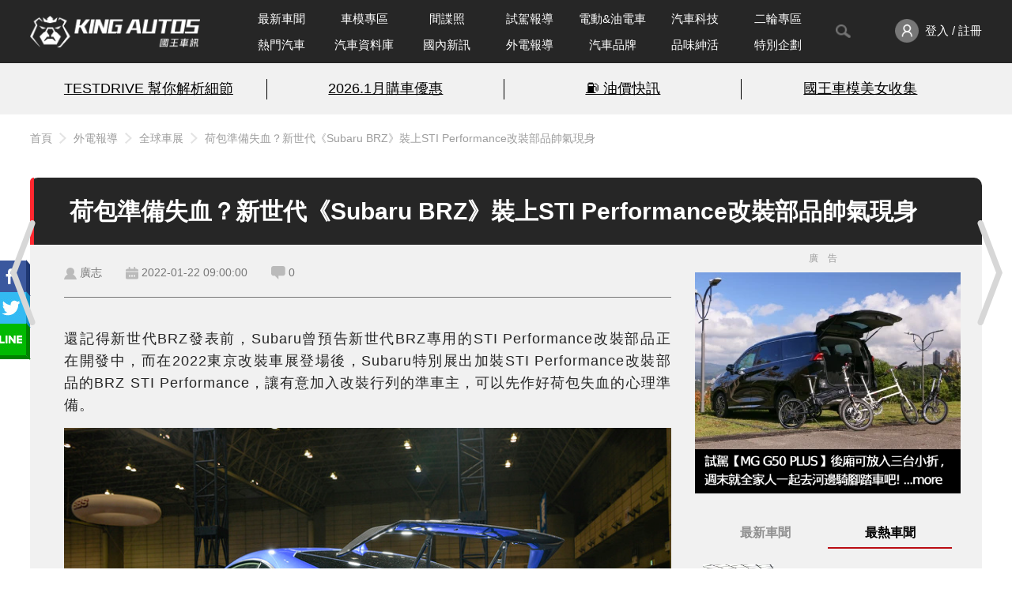

--- FILE ---
content_type: text/javascript
request_url: https://www.kingautos.net/js/plugins/tinymce/themes/silver/theme.min.js
body_size: 125644
content:
/**
 * Copyright (c) Tiny Technologies, Inc. All rights reserved.
 * Licensed under the LGPL or a commercial license.
 * For LGPL see License.txt in the project root for license information.
 * For commercial licenses see https://www.tiny.cloud/
 *
 * Version: 5.8.0 (2021-05-06)
 */
!function(){"use strict";var n,t=function(o){return function(t){return e=typeof(n=t),(null===n?"null":"object"==e&&(Array.prototype.isPrototypeOf(n)||n.constructor&&"Array"===n.constructor.name)?"array":"object"==e&&(String.prototype.isPrototypeOf(n)||n.constructor&&"String"===n.constructor.name)?"string":e)===o;var n,e}},e=function(n){return function(t){return typeof t===n}},x=t("string"),w=t("object"),c=t("array"),S=e("boolean"),o=(n=undefined,function(t){return n===t}),i=function(t){return!(null===(n=t)||n===undefined);var n},y=e("function"),at=e("number"),s=function(t,n){if(c(t)){for(var e=0,o=t.length;e<o;++e)if(!n(t[e]))return!1;return!0}return!1},ct=function(){},u=function(e,o){return function(){for(var t=[],n=0;n<arguments.length;n++)t[n]=arguments[n];return e(o.apply(null,t))}},st=function(t){return function(){return t}},lt=function(t){return t};function k(o){for(var r=[],t=1;t<arguments.length;t++)r[t-1]=arguments[t];return function(){for(var t=[],n=0;n<arguments.length;n++)t[n]=arguments[n];var e=r.concat(t);return o.apply(null,e)}}var C=function(n){return function(t){return!n(t)}},a=function(t){return function(){throw new Error(t)}},l=st(!1),O=st(!0),r=tinymce.util.Tools.resolve("tinymce.ThemeManager"),ft=function(){return(ft=Object.assign||function(t){for(var n,e=1,o=arguments.length;e<o;e++)for(var r in n=arguments[e])Object.prototype.hasOwnProperty.call(n,r)&&(t[r]=n[r]);return t}).apply(this,arguments)};function _(t,n){var e={};for(var o in t)Object.prototype.hasOwnProperty.call(t,o)&&n.indexOf(o)<0&&(e[o]=t[o]);if(null!=t&&"function"==typeof Object.getOwnPropertySymbols)for(var r=0,o=Object.getOwnPropertySymbols(t);r<o.length;r++)n.indexOf(o[r])<0&&Object.prototype.propertyIsEnumerable.call(t,o[r])&&(e[o[r]]=t[o[r]]);return e}function T(){for(var t=0,n=0,e=arguments.length;n<e;n++)t+=arguments[n].length;for(var o=Array(t),r=0,n=0;n<e;n++)for(var i=arguments[n],u=0,a=i.length;u<a;u++,r++)o[r]=i[u];return o}var f,d,m,g,p,h=function(){return v},v=(f=function(t){return t.isNone()},{fold:function(t,n){return t()},is:l,isSome:l,isNone:O,getOr:m=function(t){return t},getOrThunk:d=function(t){return t()},getOrDie:function(t){throw new Error(t||"error: getOrDie called on none.")},getOrNull:st(null),getOrUndefined:st(undefined),or:m,orThunk:d,map:h,each:ct,bind:h,exists:l,forall:O,filter:h,equals:f,equals_:f,toArray:function(){return[]},toString:st("none()")}),b=function(e){var t=st(e),n=function(){return r},o=function(t){return t(e)},r={fold:function(t,n){return n(e)},is:function(t){return e===t},isSome:O,isNone:l,getOr:t,getOrThunk:t,getOrDie:t,getOrNull:t,getOrUndefined:t,or:n,orThunk:n,map:function(t){return b(t(e))},each:function(t){t(e)},bind:o,exists:o,forall:o,filter:function(t){return t(e)?r:v},toArray:function(){return[e]},toString:function(){return"some("+e+")"},equals:function(t){return t.is(e)},equals_:function(t,n){return t.fold(l,function(t){return n(e,t)})}};return r},dt={some:b,none:h,from:function(t){return null===t||t===undefined?v:b(t)}},E=Array.prototype.slice,D=Array.prototype.indexOf,B=Array.prototype.push,A=function(t,n){return D.call(t,n)},M=function(t,n){return-1<A(t,n)},F=function(t,n){for(var e=0,o=t.length;e<o;e++){if(n(t[e],e))return!0}return!1},I=function(t,n){for(var e=[],o=0;o<t;o++)e.push(n(o));return e},R=function(t,n){for(var e=[],o=0;o<t.length;o+=n){var r=E.call(t,o,o+n);e.push(r)}return e},V=function(t,n){for(var e=t.length,o=new Array(e),r=0;r<e;r++){var i=t[r];o[r]=n(i,r)}return o},mt=function(t,n){for(var e=0,o=t.length;e<o;e++){n(t[e],e)}},P=function(t,n){for(var e=[],o=[],r=0,i=t.length;r<i;r++){var u=t[r];(n(u,r)?e:o).push(u)}return{pass:e,fail:o}},H=function(t,n){for(var e=[],o=0,r=t.length;o<r;o++){var i=t[o];n(i,o)&&e.push(i)}return e},z=function(t,n,e){return function(t,n){for(var e=t.length-1;0<=e;e--){n(t[e],e)}}(t,function(t){e=n(e,t)}),e},N=function(t,n,e){return mt(t,function(t){e=n(e,t)}),e},L=function(t,n){return function(t,n,e){for(var o=0,r=t.length;o<r;o++){var i=t[o];if(n(i,o))return dt.some(i);if(e(i,o))break}return dt.none()}(t,n,l)},j=function(t,n){for(var e=0,o=t.length;e<o;e++){if(n(t[e],e))return dt.some(e)}return dt.none()},gt=function(t){for(var n=[],e=0,o=t.length;e<o;++e){if(!c(t[e]))throw new Error("Arr.flatten item "+e+" was not an array, input: "+t);B.apply(n,t[e])}return n},U=function(t,n){return gt(V(t,n))},W=function(t,n){for(var e=0,o=t.length;e<o;++e){if(!0!==n(t[e],e))return!1}return!0},G=function(t){var n=E.call(t,0);return n.reverse(),n},X=function(t,n){return H(t,function(t){return!M(n,t)})},Y=function(t,n){var e=E.call(t,0);return e.sort(n),e},q=function(t,n){return 0<=n&&n<t.length?dt.some(t[n]):dt.none()},K=function(t){return q(t,0)},J=function(t){return q(t,t.length-1)},$=y(Array.from)?Array.from:function(t){return E.call(t)},Q=function(t,n){for(var e=0;e<t.length;e++){var o=n(t[e],e);if(o.isSome())return o}return dt.none()},Z=function(e){return{is:function(t){return e===t},isValue:O,isError:l,getOr:st(e),getOrThunk:st(e),getOrDie:st(e),or:function(t){return Z(e)},orThunk:function(t){return Z(e)},fold:function(t,n){return n(e)},map:function(t){return Z(t(e))},mapError:function(t){return Z(e)},each:function(t){t(e)},bind:function(t){return t(e)},exists:function(t){return t(e)},forall:function(t){return t(e)},toOptional:function(){return dt.some(e)}}},tt=function(e){return{is:l,isValue:l,isError:O,getOr:lt,getOrThunk:function(t){return t()},getOrDie:function(){return a(String(e))()},or:function(t){return t},orThunk:function(t){return t()},fold:function(t,n){return t(e)},map:function(t){return tt(e)},mapError:function(t){return tt(t(e))},each:ct,bind:function(t){return tt(e)},exists:l,forall:O,toOptional:dt.none}},pt={value:Z,error:tt,fromOption:function(t,n){return t.fold(function(){return tt(n)},Z)}};(p=g=g||{})[p.Error=0]="Error",p[p.Value=1]="Value";var nt,et,ot=function(t,n,e){return t.stype===g.Error?n(t.serror):e(t.svalue)},rt=function(t){return{stype:g.Value,svalue:t}},it=function(t){return{stype:g.Error,serror:t}},ut=function(t){return t.fold(it,rt)},ht=function(t){return ot(t,pt.error,pt.value)},vt=rt,bt=function(t){var n=[],e=[];return mt(t,function(t){ot(t,function(t){return e.push(t)},function(t){return n.push(t)})}),{values:n,errors:e}},yt=it,xt=function(t,n){return t.stype===g.Value?n(t.svalue):t},wt=function(t,n){return t.stype===g.Error?n(t.serror):t},St=function(t,n){return t.stype===g.Value?{stype:g.Value,svalue:n(t.svalue)}:t},kt=function(t,n){return t.stype===g.Error?{stype:g.Error,serror:n(t.serror)}:t},Ct=Object.keys,Ot=Object.hasOwnProperty,_t=function(t,n){for(var e=Ct(t),o=0,r=e.length;o<r;o++){var i=e[o];n(t[i],i)}},Tt=function(t,e){return Et(t,function(t,n){return{k:n,v:e(t,n)}})},Et=function(t,o){var r={};return _t(t,function(t,n){var e=o(t,n);r[e.k]=e.v}),r},Dt=function(t,n){var e,o,r,i,u={};return e=n,i=u,o=function(t,n){i[n]=t},r=ct,_t(t,function(t,n){(e(t,n)?o:r)(t,n)}),u},Bt=function(t,e){var o=[];return _t(t,function(t,n){o.push(e(t,n))}),o},At=function(t,n){for(var e=Ct(t),o=0,r=e.length;o<r;o++){var i=e[o],u=t[i];if(n(u,i,t))return dt.some(u)}return dt.none()},Mt=function(t){return Bt(t,function(t){return t})},Ft=function(t,n){return It(t,n)?dt.from(t[n]):dt.none()},It=function(t,n){return Ot.call(t,n)},Rt=function(t,n){return It(t,n)&&t[n]!==undefined&&null!==t[n]},Vt=function(u){if(!c(u))throw new Error("cases must be an array");if(0===u.length)throw new Error("there must be at least one case");var a=[],e={};return mt(u,function(t,o){var n=Ct(t);if(1!==n.length)throw new Error("one and only one name per case");var r=n[0],i=t[r];if(e[r]!==undefined)throw new Error("duplicate key detected:"+r);if("cata"===r)throw new Error("cannot have a case named cata (sorry)");if(!c(i))throw new Error("case arguments must be an array");a.push(r),e[r]=function(){for(var e=[],t=0;t<arguments.length;t++)e[t]=arguments[t];var n=e.length;if(n!==i.length)throw new Error("Wrong number of arguments to case "+r+". Expected "+i.length+" ("+i+"), got "+n);return{fold:function(){for(var t=[],n=0;n<arguments.length;n++)t[n]=arguments[n];if(t.length!==u.length)throw new Error("Wrong number of arguments to fold. Expected "+u.length+", got "+t.length);return t[o].apply(null,e)},match:function(t){var n=Ct(t);if(a.length!==n.length)throw new Error("Wrong number of arguments to match. Expected: "+a.join(",")+"\nActual: "+n.join(","));if(!W(a,function(t){return M(n,t)}))throw new Error("Not all branches were specified when using match. Specified: "+n.join(", ")+"\nRequired: "+a.join(", "));return t[r].apply(null,e)},log:function(t){console.log(t,{constructors:a,constructor:r,params:e})}}}}),e},Pt=Object.prototype.hasOwnProperty,Ht=function(u){return function(){for(var t=[],n=0;n<arguments.length;n++)t[n]=arguments[n];if(0===t.length)throw new Error("Can't merge zero objects");for(var e={},o=0;o<t.length;o++){var r=t[o];for(var i in r)Pt.call(r,i)&&(e[i]=u(e[i],r[i]))}return e}},zt=Ht(function(t,n){return w(t)&&w(n)?zt(t,n):n}),Nt=Ht(function(t,n){return n}),Lt=function(e){var o,r=!1;return function(){for(var t=[],n=0;n<arguments.length;n++)t[n]=arguments[n];return r||(r=!0,o=e.apply(null,t)),o}},jt=Vt([{strict:[]},{defaultedThunk:["fallbackThunk"]},{asOption:[]},{asDefaultedOptionThunk:["fallbackThunk"]},{mergeWithThunk:["baseThunk"]}]),Ut=function(t){return jt.defaultedThunk(st(t))},Wt=jt.strict,Gt=jt.asOption,Xt=jt.defaultedThunk,Yt=(jt.asDefaultedOptionThunk,jt.mergeWithThunk),qt=(Vt([{bothErrors:["error1","error2"]},{firstError:["error1","value2"]},{secondError:["value1","error2"]},{bothValues:["value1","value2"]}]),function(t,n){var e={};return e[t]=n,e}),Kt=function(t,n){return e=n,o={},_t(t,function(t,n){M(e,n)||(o[n]=t)}),o;var e,o},Jt=qt,$t=function(t){return n={},mt(t,function(t){n[t.key]=t.value}),n;var n},Qt=function(t,n){var e,o,r,i,u,a=(e=[],o=[],mt(t,function(t){t.fold(function(t){e.push(t)},function(t){o.push(t)})}),{errors:e,values:o});return 0<a.errors.length?(u=a.errors,pt.error(gt(u))):(i=n,0===(r=a.values).length?pt.value(i):pt.value(zt(i,Nt.apply(undefined,r))))},Zt=function(t){return u(yt,gt)(t)},tn=function(t,n){var e,o,r=bt(t);return 0<r.errors.length?Zt(r.errors):(e=r.values,o=n,0<e.length?vt(zt(o,Nt.apply(undefined,e))):vt(o))},nn=function(t){var n=bt(t);return 0<n.errors.length?Zt(n.errors):vt(n.values)},en=function(t){return w(t)&&100<Ct(t).length?" removed due to size":JSON.stringify(t,null,2)},on=function(t,n){return yt([{path:t,getErrorInfo:n}])},rn=Vt([{field:["key","okey","presence","prop"]},{state:["okey","instantiator"]}]),un=function(e,o,r){return Ft(o,r).fold(function(){return t=r,n=o,on(e,function(){return'Could not find valid *strict* value for "'+t+'" in '+en(n)});var t,n},vt)},an=function(t,n,e){var o=Ft(t,n).fold(function(){return e(t)},lt);return vt(o)},cn=function(a,c,t,s){return t.fold(function(r,e,t,o){var i=function(t){var n=o.extract(a.concat([r]),s,t);return St(n,function(t){return qt(e,s(t))})},u=function(t){return t.fold(function(){var t=qt(e,s(dt.none()));return vt(t)},function(t){var n=o.extract(a.concat([r]),s,t);return St(n,function(t){return qt(e,s(dt.some(t)))})})};return t.fold(function(){return xt(un(a,c,r),i)},function(t){return xt(an(c,r,t),i)},function(){return xt(vt(Ft(c,r)),u)},function(t){return xt((e=t,o=Ft(n=c,r).map(function(t){return!0===t?e(n):t}),vt(o)),u);var n,e,o},function(t){var n=t(c),e=St(an(c,r,st({})),function(t){return zt(n,t)});return xt(e,i)})},function(t,n){var e=n(c);return vt(qt(t,s(e)))})},sn=function(o){return{extract:function(e,t,n){return wt(o(n,t),function(t){return n=t,on(e,function(){return n});var n})},toString:function(){return"val"}}},ln=function(t){var u=fn(t),a=z(t,function(n,t){return t.fold(function(t){return zt(n,Jt(t,!0))},st(n))},{});return{extract:function(t,n,e){var o,r=S(e)?[]:Ct(Dt(e,function(t){return t!==undefined&&null!==t})),i=H(r,function(t){return!Rt(a,t)});return 0===i.length?u.extract(t,n,e):(o=i,on(t,function(){return"There are unsupported fields: ["+o.join(", ")+"] specified"}))},toString:u.toString}},fn=function(a){return{extract:function(t,n,e){return o=t,r=e,i=n,u=V(a,function(t){return cn(o,r,t,i)}),tn(u,{});var o,r,i,u},toString:function(){return"obj{\n"+V(a,function(t){return t.fold(function(t,n,e,o){return t+" -> "+o.toString()},function(t,n){return"state("+t+")"})}).join("\n")+"}"}}},dn=function(r){return{extract:function(e,o,t){var n=V(t,function(t,n){return r.extract(e.concat(["["+n+"]"]),o,t)});return nn(n)},toString:function(){return"array("+r.toString()+")"}}},mn=function(a){return{extract:function(t,n,e){for(var o=[],r=0,i=a;r<i.length;r++){var u=i[r].extract(t,n,e);if(u.stype===g.Value)return u;o.push(u)}return nn(o)},toString:function(){return"oneOf("+V(a,function(t){return t.toString()}).join(", ")+")"}}},gn=function(a,c){return{extract:function(e,o,r){var t,n,i=Ct(r),u=(t=e,n=i,dn(sn(a)).extract(t,lt,n));return xt(u,function(t){var n=V(t,function(t){return rn.field(t,t,Wt(),c)});return fn(n).extract(e,o,r)})},toString:function(){return"setOf("+c.toString()+")"}}},pn=st(sn(vt)),hn=u(dn,fn),vn=rn.state,bn=rn.field,yn=function(e,n,o,r,i){return Ft(r,i).fold(function(){return t=r,n=i,on(e,function(){return'The chosen schema: "'+n+'" did not exist in branches: '+en(t)});var t,n},function(t){return t.extract(e.concat(["branch: "+i]),n,o)})},xn=function(r,i){return{extract:function(n,e,o){return Ft(o,r).fold(function(){return t=r,on(n,function(){return'Choice schema did not contain choice key: "'+t+'"'});var t},function(t){return yn(n,e,o,i,t)})},toString:function(){return"chooseOn("+r+"). Possible values: "+Ct(i)}}},wn=sn(vt),Sn=function(t){return hn(t)},kn=function(o){return{extract:function(t,n,e){return o().extract(t,n,e)},toString:function(){return o().toString()}}},Cn=function(n){return sn(function(t){return n(t).fold(yt,vt)})},On=function(n,t){return gn(function(t){return ut(n(t))},t)},_n=function(t,n,e){return ht((o=t,r=lt,i=e,u=n.extract([o],r,i),kt(u,function(t){return{input:i,errors:t}})));var o,r,i,u},Tn=function(t){return t.fold(function(t){throw new Error(Dn(t))},lt)},En=function(t,n,e){return Tn(_n(t,n,e))},Dn=function(t){return"Errors: \n"+(n=t.errors,e=10<n.length?n.slice(0,10).concat([{path:[],getErrorInfo:function(){return"... (only showing first ten failures)"}}]):n,V(e,function(t){return"Failed path: ("+t.path.join(" > ")+")\n"+t.getErrorInfo()}).join("\n"))+"\n\nInput object: "+en(t.input);var n,e},Bn=xn,An=function(t,n){return xn(t,Tt(n,fn))},Mn=st(wn),Fn=function(e,o){return sn(function(t){var n=typeof t;return e(t)?vt(t):yt("Expected type: "+o+" but got: "+n)})},In=Fn(at,"number"),Rn=Fn(x,"string"),Vn=Fn(S,"boolean"),Pn=Fn(y,"function"),Hn=function(n){var t=function(t,n){for(var e=t.next();!e.done;){if(!n(e.value))return!1;e=t.next()}return!0};if(Object(n)!==n)return!0;switch({}.toString.call(n).slice(8,-1)){case"Boolean":case"Number":case"String":case"Date":case"RegExp":case"Blob":case"FileList":case"ImageData":case"ImageBitmap":case"ArrayBuffer":return!0;case"Array":case"Object":return Object.keys(n).every(function(t){return Hn(n[t])});case"Map":return t(n.keys(),Hn)&&t(n.values(),Hn);case"Set":return t(n.keys(),Hn);default:return!1}},zn=sn(function(t){return Hn(t)?vt(t):yt("Expected value to be acceptable for sending via postMessage")}),Nn=function(n){return Cn(function(t){return M(n,t)?pt.value(t):pt.error('Unsupported value: "'+t+'", choose one of "'+n.join(", ")+'".')})},Ln=function(t){return bn(t,t,Wt(),pn())},jn=function(t,n){return bn(t,t,Wt(),n)},Un=function(t){return jn(t,Rn)},Wn=function(t,n){return bn(t,t,Wt(),Nn(n))},Gn=function(t){return jn(t,Pn)},Xn=function(t,n){return bn(t,t,Wt(),fn(n))},Yn=function(t,n){return bn(t,t,Wt(),hn(n))},qn=function(t,n){return bn(t,t,Wt(),dn(n))},Kn=function(t){return bn(t,t,Gt(),pn())},Jn=function(t,n){return bn(t,t,Gt(),n)},$n=function(t){return Jn(t,In)},Qn=function(t){return Jn(t,Rn)},Zn=function(t){return Jn(t,Pn)},te=function(t,n){return Jn(t,fn(n))},ne=function(t,n){return bn(t,t,Ut(n),pn())},ee=function(t,n,e){return bn(t,t,Ut(n),e)},oe=function(t,n){return ee(t,n,In)},re=function(t,n){return ee(t,n,Rn)},ie=function(t,n,e){return ee(t,n,Nn(e))},ue=function(t,n){return ee(t,n,Vn)},ae=function(t,n){return ee(t,n,Pn)},ce=function(t,n,e){return ee(t,n,dn(e))},se=function(t,n,e){return ee(t,n,fn(e))},le=function(t,n){return vn(t,n)},fe=function(t){var n=t;return{get:function(){return n},set:function(t){n=t}}},de=function(t){if(null===t||t===undefined)throw new Error("Node cannot be null or undefined");return{dom:t}},me={fromHtml:function(t,n){var e=(n||document).createElement("div");if(e.innerHTML=t,!e.hasChildNodes()||1<e.childNodes.length)throw console.error("HTML does not have a single root node",t),new Error("HTML must have a single root node");return de(e.childNodes[0])},fromTag:function(t,n){var e=(n||document).createElement(t);return de(e)},fromText:function(t,n){var e=(n||document).createTextNode(t);return de(e)},fromDom:de,fromPoint:function(t,n,e){return dt.from(t.dom.elementFromPoint(n,e)).map(de)}},ge=function(t,n){var e=function(t,n){for(var e=0;e<t.length;e++){var o=t[e];if(o.test(n))return o}return undefined}(t,n);if(!e)return{major:0,minor:0};var o=function(t){return Number(n.replace(e,"$"+t))};return he(o(1),o(2))},pe=function(){return he(0,0)},he=function(t,n){return{major:t,minor:n}},ve={nu:he,detect:function(t,n){var e=String(n).toLowerCase();return 0===t.length?pe():ge(t,e)},unknown:pe},be=function(t,n){var e=String(n).toLowerCase();return L(t,function(t){return t.search(e)})},ye=function(t,e){return be(t,e).map(function(t){var n=ve.detect(t.versionRegexes,e);return{current:t.name,version:n}})},xe=function(t,e){return be(t,e).map(function(t){var n=ve.detect(t.versionRegexes,e);return{current:t.name,version:n}})},we=function(t,n){return-1!==t.indexOf(n)},Se=function(t,n){return o=n,r=(e=t).length-n.length,""===o||e.length>=o.length&&e.substr(r,r+o.length)===o;var e,o,r},ke=(nt=/^\s+|\s+$/g,function(t){return t.replace(nt,"")}),Ce=/.*?version\/\ ?([0-9]+)\.([0-9]+).*/,Oe=function(n){return function(t){return we(t,n)}},_e=[{name:"Edge",versionRegexes:[/.*?edge\/ ?([0-9]+)\.([0-9]+)$/],search:function(t){return we(t,"edge/")&&we(t,"chrome")&&we(t,"safari")&&we(t,"applewebkit")}},{name:"Chrome",versionRegexes:[/.*?chrome\/([0-9]+)\.([0-9]+).*/,Ce],search:function(t){return we(t,"chrome")&&!we(t,"chromeframe")}},{name:"IE",versionRegexes:[/.*?msie\ ?([0-9]+)\.([0-9]+).*/,/.*?rv:([0-9]+)\.([0-9]+).*/],search:function(t){return we(t,"msie")||we(t,"trident")}},{name:"Opera",versionRegexes:[Ce,/.*?opera\/([0-9]+)\.([0-9]+).*/],search:Oe("opera")},{name:"Firefox",versionRegexes:[/.*?firefox\/\ ?([0-9]+)\.([0-9]+).*/],search:Oe("firefox")},{name:"Safari",versionRegexes:[Ce,/.*?cpu os ([0-9]+)_([0-9]+).*/],search:function(t){return(we(t,"safari")||we(t,"mobile/"))&&we(t,"applewebkit")}}],Te=[{name:"Windows",search:Oe("win"),versionRegexes:[/.*?windows\ nt\ ?([0-9]+)\.([0-9]+).*/]},{name:"iOS",search:function(t){return we(t,"iphone")||we(t,"ipad")},versionRegexes:[/.*?version\/\ ?([0-9]+)\.([0-9]+).*/,/.*cpu os ([0-9]+)_([0-9]+).*/,/.*cpu iphone os ([0-9]+)_([0-9]+).*/]},{name:"Android",search:Oe("android"),versionRegexes:[/.*?android\ ?([0-9]+)\.([0-9]+).*/]},{name:"OSX",search:Oe("mac os x"),versionRegexes:[/.*?mac\ os\ x\ ?([0-9]+)_([0-9]+).*/]},{name:"Linux",search:Oe("linux"),versionRegexes:[]},{name:"Solaris",search:Oe("sunos"),versionRegexes:[]},{name:"FreeBSD",search:Oe("freebsd"),versionRegexes:[]},{name:"ChromeOS",search:Oe("cros"),versionRegexes:[/.*?chrome\/([0-9]+)\.([0-9]+).*/]}],Ee={browsers:st(_e),oses:st(Te)},De="Firefox",Be=function(t){var n=t.current,e=t.version,o=function(t){return function(){return n===t}};return{current:n,version:e,isEdge:o("Edge"),isChrome:o("Chrome"),isIE:o("IE"),isOpera:o("Opera"),isFirefox:o(De),isSafari:o("Safari")}},Ae={unknown:function(){return Be({current:undefined,version:ve.unknown()})},nu:Be,edge:st("Edge"),chrome:st("Chrome"),ie:st("IE"),opera:st("Opera"),firefox:st(De),safari:st("Safari")},Me="Windows",Fe="Android",Ie="Solaris",Re="FreeBSD",Ve="ChromeOS",Pe=function(t){var n=t.current,e=t.version,o=function(t){return function(){return n===t}};return{current:n,version:e,isWindows:o(Me),isiOS:o("iOS"),isAndroid:o(Fe),isOSX:o("OSX"),isLinux:o("Linux"),isSolaris:o(Ie),isFreeBSD:o(Re),isChromeOS:o(Ve)}},He={unknown:function(){return Pe({current:undefined,version:ve.unknown()})},nu:Pe,windows:st(Me),ios:st("iOS"),android:st(Fe),linux:st("Linux"),osx:st("OSX"),solaris:st(Ie),freebsd:st(Re),chromeos:st(Ve)},ze=function(t,n){var e,o,r,i,u,a,c,s,l,f,d,m,g=Ee.browsers(),p=Ee.oses(),h=ye(g,t).fold(Ae.unknown,Ae.nu),v=xe(p,t).fold(He.unknown,He.nu);return{browser:h,os:v,deviceType:(o=h,r=t,i=n,u=(e=v).isiOS()&&!0===/ipad/i.test(r),a=e.isiOS()&&!u,c=e.isiOS()||e.isAndroid(),s=c||i("(pointer:coarse)"),l=u||!a&&c&&i("(min-device-width:768px)"),f=a||c&&!l,d=o.isSafari()&&e.isiOS()&&!1===/safari/i.test(r),m=!f&&!l&&!d,{isiPad:st(u),isiPhone:st(a),isTablet:st(l),isPhone:st(f),isTouch:st(s),isAndroid:e.isAndroid,isiOS:e.isiOS,isWebView:st(d),isDesktop:st(m)})}},Ne=function(t){return window.matchMedia(t).matches},Le=Lt(function(){return ze(navigator.userAgent,Ne)}),je=function(){return Le()},Ue=function(t,n){var e=t.dom;if(1!==e.nodeType)return!1;var o=e;if(o.matches!==undefined)return o.matches(n);if(o.msMatchesSelector!==undefined)return o.msMatchesSelector(n);if(o.webkitMatchesSelector!==undefined)return o.webkitMatchesSelector(n);if(o.mozMatchesSelector!==undefined)return o.mozMatchesSelector(n);throw new Error("Browser lacks native selectors")},We=function(t){return 1!==t.nodeType&&9!==t.nodeType&&11!==t.nodeType||0===t.childElementCount},Ge=function(t,n){return t.dom===n.dom},Xe=function(t,n){return e=t.dom,o=n.dom,r=e,i=o,u=Node.DOCUMENT_POSITION_CONTAINED_BY,0!=(r.compareDocumentPosition(i)&u);var e,o,r,i,u},Ye=function(t,n){return je().browser.isIE()?Xe(t,n):(e=n,o=t.dom,r=e.dom,o!==r&&o.contains(r));var e,o,r},qe=function(t){return y(t)?t:l},Ke=function(t,n,e){for(var o=t.dom,r=qe(e);o.parentNode;){o=o.parentNode;var i=me.fromDom(o),u=n(i);if(u.isSome())return u;if(r(i))break}return dt.none()},Je=function(t,n,e){var o=n(t),r=qe(e);return o.orThunk(function(){return r(t)?dt.none():Ke(t,n,r)})},$e=function(t,n){return Ge(t.element,n.event.target)},Qe=function(t){if(!Rt(t,"can")&&!Rt(t,"abort")&&!Rt(t,"run"))throw new Error("EventHandler defined by: "+JSON.stringify(t,null,2)+" does not have can, abort, or run!");return En("Extracting event.handler",ln([ne("can",O),ne("abort",l),ne("run",ct)]),t)},Ze=function(e){var n,o,r,i,t=(o=function(t){return t.can},function(){for(var e=[],t=0;t<arguments.length;t++)e[t]=arguments[t];return N(n,function(t,n){return t&&o(n).apply(undefined,e)},!0)}),u=(r=n=e,i=function(t){return t.abort},function(){for(var e=[],t=0;t<arguments.length;t++)e[t]=arguments[t];return N(r,function(t,n){return t||i(n).apply(undefined,e)},!1)});return Qe({can:t,abort:u,run:function(){for(var n=[],t=0;t<arguments.length;t++)n[t]=arguments[t];mt(e,function(t){t.run.apply(undefined,n)})}})},to=st,no=to("touchstart"),eo=to("touchmove"),oo=to("touchend"),ro=to("touchcancel"),io=to("mousedown"),uo=to("mousemove"),ao=to("mouseout"),co=to("mouseup"),so=to("mouseover"),lo=to("focusin"),fo=to("focusout"),mo=to("keydown"),go=to("keyup"),po=to("input"),ho=to("change"),vo=to("click"),bo=to("transitionend"),yo=to("selectstart"),xo=function(t){return st("alloy."+t)},wo={tap:xo("tap")},So=xo("focus"),ko=xo("blur.post"),Co=xo("paste.post"),Oo=xo("receive"),_o=xo("execute"),To=xo("focus.item"),Eo=wo.tap,Do=xo("longpress"),Bo=xo("sandbox.close"),Ao=xo("typeahead.cancel"),Mo=xo("system.init"),Fo=xo("system.touchmove"),Io=xo("system.touchend"),Ro=xo("system.scroll"),Vo=xo("system.resize"),Po=xo("system.attached"),Ho=xo("system.detached"),zo=xo("system.dismissRequested"),No=xo("system.repositionRequested"),Lo=xo("focusmanager.shifted"),jo=xo("slotcontainer.visibility"),Uo=xo("change.tab"),Wo=xo("dismiss.tab"),Go=xo("highlight"),Xo=xo("dehighlight"),Yo=function(t,n){$o(t,t.element,n,{})},qo=function(t,n,e){$o(t,t.element,n,e)},Ko=function(t){Yo(t,_o())},Jo=function(t,n,e){$o(t,n,e,{})},$o=function(t,n,e,o){var r=ft({target:n},o);t.getSystem().triggerEvent(e,n,r)},Qo=function(t,n,e,o){t.getSystem().triggerEvent(e,n,o.event)},Zo=$t,tr=function(t,n){return{key:t,value:Qe({abort:n})}},nr=function(t){return{key:t,value:Qe({run:function(t,n){n.event.prevent()}})}},er=function(t,n){return{key:t,value:Qe({run:n})}},or=function(t,e,o){return{key:t,value:Qe({run:function(t,n){e.apply(undefined,[t,n].concat(o))}})}},rr=function(t){return function(e){return{key:t,value:Qe({run:function(t,n){$e(t,n)&&e(t,n)}})}}},ir=function(t,n,e){var o,r,i=n.partUids[e];return r=i,er(o=t,function(t,n){t.getSystem().getByUid(r).each(function(t){Qo(t,t.element,o,n)})})},ur=function(t,r){return er(t,function(n,t){var e=t.event,o=n.getSystem().getByDom(e.target).fold(function(){return Je(e.target,function(t){return n.getSystem().getByDom(t).toOptional()},l).getOr(n)},function(t){return t});r(n,o,t)})},ar=function(t){return er(t,function(t,n){n.cut()})},cr=function(t,n){return rr(t)(n)},sr=rr(Po()),lr=rr(Ho()),fr=rr(Mo()),dr=(et=_o(),function(t){return er(et,t)}),mr=("undefined"!=typeof window||Function("return this;")(),function(t){return t.dom.nodeName.toLowerCase()}),gr=function(n){return function(t){return t.dom.nodeType===n}},pr=gr(1),hr=gr(3),vr=gr(9),br=gr(11),yr=function(t){return me.fromDom(t.dom.ownerDocument)},xr=function(t){return vr(t)?t:yr(t)},wr=function(t){return me.fromDom(xr(t).dom.documentElement)},Sr=function(t){return me.fromDom(xr(t).dom.defaultView)},kr=function(t){return dt.from(t.dom.parentNode).map(me.fromDom)},Cr=kr,Or=function(t){return dt.from(t.dom.offsetParent).map(me.fromDom)},_r=function(t){return V(t.dom.childNodes,me.fromDom)},Tr=function(t,n){var e=t.dom.childNodes;return dt.from(e[n]).map(me.fromDom)},Er=function(t){return br(t)&&i(t.dom.host)},Dr=y(Element.prototype.attachShadow)&&y(Node.prototype.getRootNode),Br=st(Dr),Ar=Dr?function(t){return me.fromDom(t.dom.getRootNode())}:xr,Mr=function(t){return Er(t)?t:me.fromDom(xr(t).dom.body)},Fr=function(t){var n=Ar(t);return Er(n)?dt.some(n):dt.none()},Ir=function(t){return me.fromDom(t.dom.host)},Rr=function(t){return i(t.dom.shadowRoot)},Vr=function(n,e){kr(n).each(function(t){t.dom.insertBefore(e.dom,n.dom)})},Pr=function(t,n){var e;(e=t,dt.from(e.dom.nextSibling).map(me.fromDom)).fold(function(){kr(t).each(function(t){zr(t,n)})},function(t){Vr(t,n)})},Hr=function(n,e){Tr(n,0).fold(function(){zr(n,e)},function(t){n.dom.insertBefore(e.dom,t.dom)})},zr=function(t,n){t.dom.appendChild(n.dom)},Nr=function(n,t){mt(t,function(t){zr(n,t)})},Lr=function(t){t.dom.textContent="",mt(_r(t),function(t){jr(t)})},jr=function(t){var n=t.dom;null!==n.parentNode&&n.parentNode.removeChild(n)},Ur=function(t){var n,e=_r(t);0<e.length&&(n=t,mt(e,function(t){Vr(n,t)})),jr(t)},Wr=function(t){return t.dom.innerHTML},Gr=function(t,n){var e,o,r=yr(t).dom,i=me.fromDom(r.createDocumentFragment()),u=(e=n,(o=(r||document).createElement("div")).innerHTML=e,_r(me.fromDom(o)));Nr(i,u),Lr(t),zr(t,i)},Xr=function(t,n,e){if(!(x(e)||S(e)||at(e)))throw console.error("Invalid call to Attribute.set. Key ",n,":: Value ",e,":: Element ",t),new Error("Attribute value was not simple");t.setAttribute(n,e+"")},Yr=function(t,n,e){Xr(t.dom,n,e)},qr=function(t,n){var e=t.dom.getAttribute(n);return null===e?undefined:e},Kr=function(t,n){return dt.from(qr(t,n))},Jr=function(t,n){var e=t.dom;return!(!e||!e.hasAttribute)&&e.hasAttribute(n)},$r=function(t,n){t.dom.removeAttribute(n)},Qr=function(t){return n=t,e=!1,me.fromDom(n.dom.cloneNode(e));var n,e},Zr=function(t){if(Er(t))return"#shadow-root";var n,e,o,r=Qr(t);return n=r,e=me.fromTag("div"),o=me.fromDom(n.dom.cloneNode(!0)),zr(e,o),Wr(e)},ti=Zo([{key:So(),value:Qe({can:function(t,n){var e,o,r=n.event,i=r.originator,u=r.target;return o=u,!(Ge(e=i,t.element)&&!Ge(e,o))||(console.warn(So()+" did not get interpreted by the desired target. \nOriginator: "+Zr(i)+"\nTarget: "+Zr(u)+"\nCheck the "+So()+" event handlers"),!1)}})}]),ni=/* */Object.freeze({__proto__:null,events:ti}),ei=0,oi=function(t){var n=(new Date).getTime();return t+"_"+Math.floor(1e9*Math.random())+ ++ei+String(n)},ri=st("alloy-id-"),ii=st("data-alloy-id"),ui=ri(),ai=ii(),ci=function(t,n){Object.defineProperty(t.dom,ai,{value:n,writable:!0})},si=function(t){var n=pr(t)?t.dom[ai]:null;return dt.from(n)},li=oi,fi=lt,di=function(n){var t=function(t){return function(){throw new Error("The component must be in a context to send: "+t+(n?"\n"+Zr(n().element)+" is not in context.":""))}};return{debugInfo:st("fake"),triggerEvent:t("triggerEvent"),triggerFocus:t("triggerFocus"),triggerEscape:t("triggerEscape"),build:t("build"),addToWorld:t("addToWorld"),removeFromWorld:t("removeFromWorld"),addToGui:t("addToGui"),removeFromGui:t("removeFromGui"),getByUid:t("getByUid"),getByDom:t("getByDom"),broadcast:t("broadcast"),broadcastOn:t("broadcastOn"),broadcastEvent:t("broadcastEvent"),isConnected:l}},mi=di(),gi=function(t){return V(t,function(t){return Se(t,"/*")?t.substring(0,t.length-"/*".length):t})},pi=function(t,n){var e=t.toString(),o=e.indexOf(")")+1,r=e.indexOf("("),i=e.substring(r+1,o-1).split(/,\s*/);return t.toFunctionAnnotation=function(){return{name:n,parameters:gi(i)}},t},hi=oi("alloy-premade"),vi=function(t){return Jt(hi,t)},bi=function(o){return t=function(t){for(var n=[],e=1;e<arguments.length;e++)n[e-1]=arguments[e];return o.apply(void 0,T([t.getApis(),t],n))},n=o.toString(),e=n.indexOf(")")+1,r=n.indexOf("("),i=n.substring(r+1,e-1).split(/,\s*/),t.toFunctionAnnotation=function(){return{name:"OVERRIDE",parameters:gi(i.slice(1))}},t;var t,n,e,r,i},yi={init:function(){return xi({readState:function(){return"No State required"}})}},xi=function(t){return t},wi=function(t,r){var i={};return _t(t,function(t,o){_t(t,function(t,n){var e=Ft(i,n).getOr([]);i[n]=e.concat([r(o,t)])})}),i},Si=function(t){return{classes:t.classes!==undefined?t.classes:[],attributes:t.attributes!==undefined?t.attributes:{},styles:t.styles!==undefined?t.styles:{}}},ki=function(t){return t.cHandler},Ci=function(t,n){return{name:t,handler:n}},Oi=function(t,n,e){var o,r,i=ft(ft({},e),(o=t,r={},mt(n,function(t){r[t.name()]=t.handlers(o)}),r));return wi(i,Ci)},_i=function(t){var n,i=y(n=t)?{can:O,abort:l,run:n}:n;return function(t,n){for(var e=[],o=2;o<arguments.length;o++)e[o-2]=arguments[o];var r=[t,n].concat(e);i.abort.apply(undefined,r)?n.stop():i.can.apply(undefined,r)&&i.run.apply(undefined,r)}},Ti=function(t,n,e){var o,r,i=n[e];return i?function(u,a,t,c){try{var n=Y(t,function(t,n){var e=t[a],o=n[a],r=c.indexOf(e),i=c.indexOf(o);if(-1===r)throw new Error("The ordering for "+u+" does not have an entry for "+e+".\nOrder specified: "+JSON.stringify(c,null,2));if(-1===i)throw new Error("The ordering for "+u+" does not have an entry for "+o+".\nOrder specified: "+JSON.stringify(c,null,2));return r<i?-1:i<r?1:0});return pt.value(n)}catch(e){return pt.error([e])}}("Event: "+e,"name",t,i).map(function(t){var n=V(t,function(t){return t.handler});return Ze(n)}):(o=e,r=t,pt.error(["The event ("+o+') has more than one behaviour that listens to it.\nWhen this occurs, you must specify an event ordering for the behaviours in your spec (e.g. [ "listing", "toggling" ]).\nThe behaviours that can trigger it are: '+JSON.stringify(V(r,function(t){return t.name}),null,2)]))},Ei=function(t,i){var n=Bt(t,function(o,r){return(1===o.length?pt.value(o[0].handler):Ti(o,i,r)).map(function(t){var n=_i(t),e=1<o.length?H(i[r],function(n){return F(o,function(t){return t.name===n})}).join(" > "):o[0].name;return Jt(r,{handler:n,purpose:e})})});return Qt(n,{})},Di="alloy.base.behaviour",Bi=function(t){var n,e;return _n("custom.definition",fn([bn("dom","dom",Wt(),fn([Ln("tag"),ne("styles",{}),ne("classes",[]),ne("attributes",{}),Kn("value"),Kn("innerHtml")])),Ln("components"),Ln("uid"),ne("events",{}),ne("apis",{}),bn("eventOrder","eventOrder",((n={})[_o()]=["disabling",Di,"toggling","typeaheadevents"],n[So()]=[Di,"focusing","keying"],n[Mo()]=[Di,"disabling","toggling","representing"],n[po()]=[Di,"representing","streaming","invalidating"],n[Ho()]=[Di,"representing","item-events","tooltipping"],n[io()]=["focusing",Di,"item-type-events"],n[no()]=["focusing",Di,"item-type-events"],n[so()]=["item-type-events","tooltipping"],n[Oo()]=["receiving","reflecting","tooltipping"],e=n,jt.mergeWithThunk(st(e))),Mn()),Kn("domModification")]),t)},Ai=function(t,n){var e=qr(t,n);return e===undefined||""===e?[]:e.split(" ")},Mi=function(t){return t.dom.classList!==undefined},Fi=function(t,n){return r=n,i=Ai(e=t,o="class").concat([r]),Yr(e,o,i.join(" ")),!0;var e,o,r,i},Ii=function(t,n){return r=n,0<(i=H(Ai(e=t,o="class"),function(t){return t!==r})).length?Yr(e,o,i.join(" ")):$r(e,o),!1;var e,o,r,i},Ri=function(t,n){Mi(t)?t.dom.classList.add(n):Fi(t,n)},Vi=function(t){0===(Mi(t)?t.dom.classList:Ai(t,"class")).length&&$r(t,"class")},Pi=function(t,n){Mi(t)?t.dom.classList.remove(n):Ii(t,n),Vi(t)},Hi=function(t,n){return Mi(t)&&t.dom.classList.contains(n)},zi=function(n,t){mt(t,function(t){Ri(n,t)})},Ni=function(n,t){mt(t,function(t){Pi(n,t)})},Li=function(t){return t.style!==undefined&&y(t.style.getPropertyValue)},ji=function(t){var n=hr(t)?t.dom.parentNode:t.dom;if(n===undefined||null===n||null===n.ownerDocument)return!1;var e,o,r=n.ownerDocument;return Fr(me.fromDom(n)).fold(function(){return r.body.contains(n)},(e=ji,o=Ir,function(t){return e(o(t))}))},Ui=function(){return Wi(me.fromDom(document))},Wi=function(t){var n=t.dom.body;if(null===n||n===undefined)throw new Error("Body is not available yet");return me.fromDom(n)},Gi=function(t,n,e){if(!x(e))throw console.error("Invalid call to CSS.set. Property ",n,":: Value ",e,":: Element ",t),new Error("CSS value must be a string: "+e);Li(t)&&t.style.setProperty(n,e)},Xi=function(t,n){Li(t)&&t.style.removeProperty(n)},Yi=function(t,n,e){var o=t.dom;Gi(o,n,e)},qi=function(t,n){var e=t.dom;_t(n,function(t,n){Gi(e,n,t)})},Ki=function(t,n){var e=t.dom;_t(n,function(t,n){t.fold(function(){Xi(e,n)},function(t){Gi(e,n,t)})})},Ji=function(t,n){var e=t.dom,o=window.getComputedStyle(e).getPropertyValue(n);return""!==o||ji(t)?o:$i(e,n)},$i=function(t,n){return Li(t)?t.style.getPropertyValue(n):""},Qi=function(t,n){var e=t.dom,o=$i(e,n);return dt.from(o).filter(function(t){return 0<t.length})},Zi=function(t,n,e){var o=me.fromTag(t);return Yi(o,n,e),Qi(o,n).isSome()},tu=function(t,n){var e=t.dom;Xi(e,n),Kr(t,"style").map(ke).is("")&&$r(t,"style")},nu=function(t){return t.dom.offsetWidth},eu=function(t){return t.dom.value},ou=function(t,n){if(n===undefined)throw new Error("Value.set was undefined");t.dom.value=n},ru=function(t){var n,e,o,r=me.fromTag(t.tag);n=r,e=t.attributes,o=n.dom,_t(e,function(t,n){Xr(o,n,t)}),zi(r,t.classes),qi(r,t.styles),t.innerHtml.each(function(t){return Gr(r,t)});var i=t.domChildren;return Nr(r,i),t.value.each(function(t){ou(r,t)}),t.uid,ci(r,t.uid),r},iu=function(t,n){return e=t,r=V(o=n,function(t){return te(t.name(),[Ln("config"),ne("state",yi)])}),i=_n("component.behaviours",fn(r),e.behaviours).fold(function(t){throw new Error(Dn(t)+"\nComplete spec:\n"+JSON.stringify(e,null,2))},function(t){return t}),{list:o,data:Tt(i,function(t){var n=t.map(function(t){return{config:t.config,state:t.state.init(t.config)}});return function(){return n}})};var e,o,r,i},uu=function(t){var n,e,o=(n=Ft(t,"behaviours").getOr({}),e=H(Ct(n),function(t){return n[t]!==undefined}),V(e,function(t){return n[t].me}));return iu(t,o)},au=function(t,n,e){var o,r,i,u=ft(ft({},(o=t).dom),{uid:o.uid,domChildren:V(o.components,function(t){return t.element})}),a=t.domModification.fold(function(){return Si({})},Si),c={"alloy.base.modification":a},s=0<n.length?function(n,t,e,o){var r=ft({},t);mt(e,function(t){r[t.name()]=t.exhibit(n,o)});var i=wi(r,function(t,n){return{name:t,modification:n}}),u=function(t){return z(t,function(t,n){return ft(ft({},n.modification),t)},{})},a=z(i.classes,function(t,n){return n.modification.concat(t)},[]),c=u(i.attributes),s=u(i.styles);return Si({classes:a,attributes:c,styles:s})}(e,c,n,u):a;return i=s,ft(ft({},r=u),{attributes:ft(ft({},r.attributes),i.attributes),styles:ft(ft({},r.styles),i.styles),classes:r.classes.concat(i.classes)})},cu=function(t,n,e){var o,r,i,u={"alloy.base.behaviour":t.events};return o=e,r=t.eventOrder,i=Oi(o,n,u),Ei(i,r).getOrDie()},su=function(t){var n,e,o,r,i,u,a,c,s,l,f,d,m,g=fi(t),p=g.events,h=_(g,["events"]),v=(n=Ft(h,"components").getOr([]),V(n,mu)),b=ft(ft({},h),{events:ft(ft({},ni),p),components:v});return pt.value((o=function(){return m},r=fe(mi),i=Tn(Bi(e=b)),u=uu(e),a=u.list,c=u.data,s=au(i,a,c),l=ru(s),f=cu(i,a,c),d=fe(i.components),m={getSystem:r.get,config:function(t){var n=c;return(y(n[t.name()])?n[t.name()]:function(){throw new Error("Could not find "+t.name()+" in "+JSON.stringify(e,null,2))})()},hasConfigured:function(t){return y(c[t.name()])},spec:e,readState:function(t){return c[t]().map(function(t){return t.state.readState()}).getOr("not enabled")},getApis:function(){return i.apis},connect:function(t){r.set(t)},disconnect:function(){r.set(di(o))},element:l,syncComponents:function(){var t=_r(l),n=U(t,function(t){return r.get().getByDom(t).fold(function(){return[]},function(t){return[t]})});d.set(n)},components:d.get,events:f}))},lu=function(t){var n=me.fromText(t);return fu({element:n})},fu=function(t){var n=En("external.component",ln([Ln("element"),Kn("uid")]),t),e=fe(di());n.uid.each(function(t){ci(n.element,t)});var o={getSystem:e.get,config:dt.none,hasConfigured:l,connect:function(t){e.set(t)},disconnect:function(){e.set(di(function(){return o}))},getApis:function(){return{}},element:n.element,spec:t,readState:st("No state"),syncComponents:ct,components:st([]),events:{}};return vi(o)},du=li,mu=function(n){return Ft(n,hi).fold(function(){var t=n.hasOwnProperty("uid")?n:ft({uid:du("")},n);return su(t).getOrDie()},function(t){return t})},gu=vi,pu=function(o,r){var t=function(t){var n=r(t);if(n<=0||null===n){var e=Ji(t,o);return parseFloat(e)||0}return n},i=function(r,t){return N(t,function(t,n){var e=Ji(r,n),o=e===undefined?0:parseInt(e,10);return isNaN(o)?t:t+o},0)};return{set:function(t,n){if(!at(n)&&!n.match(/^[0-9]+$/))throw new Error(o+".set accepts only positive integer values. Value was "+n);var e=t.dom;Li(e)&&(e.style[o]=n+"px")},get:t,getOuter:t,aggregate:i,max:function(t,n,e){var o=i(t,e);return o<n?n-o:0}}},hu=pu("height",function(t){var n=t.dom;return ji(t)?n.getBoundingClientRect().height:n.offsetHeight}),vu=function(t){return hu.get(t)},bu=function(t){return hu.getOuter(t)},yu=function(e,o){return{left:e,top:o,translate:function(t,n){return yu(e+t,o+n)}}},xu=yu,wu=function(t,n){return t!==undefined?t:n!==undefined?n:0},Su=function(t){var n=t.dom.ownerDocument,e=n.body,o=n.defaultView,r=n.documentElement;if(e===t.dom)return xu(e.offsetLeft,e.offsetTop);var i=wu(null==o?void 0:o.pageYOffset,r.scrollTop),u=wu(null==o?void 0:o.pageXOffset,r.scrollLeft),a=wu(r.clientTop,e.clientTop),c=wu(r.clientLeft,e.clientLeft);return ku(t).translate(u-c,i-a)},ku=function(t){var n,e=t.dom,o=e.ownerDocument.body;return o===e?xu(o.offsetLeft,o.offsetTop):ji(t)?(n=e.getBoundingClientRect(),xu(n.left,n.top)):xu(0,0)},Cu=pu("width",function(t){return t.dom.offsetWidth}),Ou=function(t){return Cu.get(t)},_u=function(t){return Cu.getOuter(t)},Tu=function(t){var n=me.fromDom(function(t){if(Br()&&i(t.target)){var n=me.fromDom(t.target);if(pr(n)&&Rr(n)&&t.composed&&t.composedPath){var e=t.composedPath();if(e)return K(e)}}return dt.from(t.target)}(t).getOr(t.target)),e=function(){return t.stopPropagation()},o=function(){return t.preventDefault()},r=u(o,e);return{target:n,x:t.clientX,y:t.clientY,stop:e,prevent:o,kill:r,raw:t}},Eu=function(t,n,e,o,r){var i,u,a=(i=e,u=o,function(t){i(t)&&u(Tu(t))});return t.dom.addEventListener(n,a,r),{unbind:k(Du,t,n,a,r)}},Du=function(t,n,e,o){t.dom.removeEventListener(n,e,o)},Bu=function(t){var n=t!==undefined?t.dom:document,e=n.body.scrollLeft||n.documentElement.scrollLeft,o=n.body.scrollTop||n.documentElement.scrollTop;return xu(e,o)},Au=function(t,n,e){var o=(e!==undefined?e.dom:document).defaultView;o&&o.scrollTo(t,n)},Mu=function(t,n,e,o){return{x:t,y:n,width:e,height:o,right:t+e,bottom:n+o}},Fu=function(t){var n,e,o=t===undefined?window:t,r=o.document,i=Bu(me.fromDom(r));return e=(n=o)===undefined?window:n,dt.from(e.visualViewport).fold(function(){var t=o.document.documentElement,n=t.clientWidth,e=t.clientHeight;return Mu(i.left,i.top,n,e)},function(t){return Mu(Math.max(t.pageLeft,i.left),Math.max(t.pageTop,i.top),t.width,t.height)})},Iu=function(o,t){return o.view(t).fold(st([]),function(t){var n=o.owner(t),e=Iu(o,n);return[t].concat(e)})},Ru=/* */Object.freeze({__proto__:null,view:function(t){var n;return(t.dom===document?dt.none():dt.from(null===(n=t.dom.defaultView)||void 0===n?void 0:n.frameElement)).map(me.fromDom)},owner:yr}),Vu=function(o){var t,n,e,r,i=me.fromDom(document),u=Bu(i);return(t=o,e=(n=Ru).owner(t),r=Iu(n,e),dt.some(r)).fold(k(Su,o),function(t){var n=ku(o),e=z(t,function(t,n){var e=ku(n);return{left:t.left+e.left,top:t.top+e.top}},{left:0,top:0});return xu(e.left+n.left+u.left,e.top+n.top+u.top)})},Pu=function(t,n,e,o){return{x:t,y:n,width:e,height:o,right:t+e,bottom:n+o}},Hu=function(t){var n=Su(t),e=_u(t),o=bu(t);return Pu(n.left,n.top,e,o)},zu=function(t){var n=Vu(t),e=_u(t),o=bu(t);return Pu(n.left,n.top,e,o)},Nu=function(){return Fu(window)};function Lu(t,n,e,o,r){return t(e,o)?dt.some(e):y(r)&&r(e)?dt.none():n(e,o,r)}var ju,Uu,Wu=function(t,n,e){for(var o=t.dom,r=y(e)?e:l;o.parentNode;){o=o.parentNode;var i=me.fromDom(o);if(n(i))return dt.some(i);if(r(i))break}return dt.none()},Gu=function(t,n,e){return Lu(function(t,n){return n(t)},Wu,t,n,e)},Xu=function(t,n,e){return Gu(t,n,e).isSome()},Yu=function(t,n,e){return Wu(t,function(t){return Ue(t,n)},e)},qu=function(t,n){return e=n,r=(o=t)===undefined?document:o.dom,We(r)?dt.none():dt.from(r.querySelector(e)).map(me.fromDom);var e,o,r},Ku=function(t,n,e){return Lu(Ue,Yu,t,n,e)},Ju=function(){var n=oi("aria-owns");return{id:n,link:function(t){Yr(t,"aria-owns",n)},unlink:function(t){$r(t,"aria-owns")}}},$u=function(n,t){return Gu(t,function(t){if(!pr(t))return!1;var n=qr(t,"id");return n!==undefined&&-1<n.indexOf("aria-owns")}).bind(function(t){var n=qr(t,"id"),e=Ar(t);return qu(e,'[aria-owns="'+n+'"]')}).exists(function(t){return Qu(n,t)})},Qu=function(n,t){return Xu(t,function(t){return Ge(t,n.element)},l)||$u(n,t)},Zu="unknown";(Uu=ju=ju||{})[Uu.STOP=0]="STOP",Uu[Uu.NORMAL=1]="NORMAL",Uu[Uu.LOGGING=2]="LOGGING";var ta,na,ea=fe({}),oa=["alloy/data/Fields","alloy/debugging/Debugging"],ra=function(n,t,e){var o,r,i,u;switch(Ft(ea.get(),n).orThunk(function(){var t=Ct(ea.get());return Q(t,function(t){return-1<n.indexOf(t)?dt.some(ea.get()[t]):dt.none()})}).getOr(ju.NORMAL)){case ju.NORMAL:return e(ia());case ju.LOGGING:var a=(o=n,r=t,i=[],u=(new Date).getTime(),{logEventCut:function(t,n,e){i.push({outcome:"cut",target:n,purpose:e})},logEventStopped:function(t,n,e){i.push({outcome:"stopped",target:n,purpose:e})},logNoParent:function(t,n,e){i.push({outcome:"no-parent",target:n,purpose:e})},logEventNoHandlers:function(t,n){i.push({outcome:"no-handlers-left",target:n})},logEventResponse:function(t,n,e){i.push({outcome:"response",purpose:e,target:n})},write:function(){var t=(new Date).getTime();M(["mousemove","mouseover","mouseout",Mo()],o)||console.log(o,{event:o,time:t-u,target:r.dom,sequence:V(i,function(t){return M(["cut","stopped","response"],t.outcome)?"{"+t.purpose+"} "+t.outcome+" at ("+Zr(t.target)+")":t.outcome})})}}),c=e(a);return a.write(),c;case ju.STOP:return!0}},ia=st({logEventCut:ct,logEventStopped:ct,logNoParent:ct,logEventNoHandlers:ct,logEventResponse:ct,write:ct}),ua=st([Ln("menu"),Ln("selectedMenu")]),aa=st([Ln("item"),Ln("selectedItem")]),ca=(st(fn(aa().concat(ua()))),st(fn(aa()))),sa=Xn("initSize",[Ln("numColumns"),Ln("numRows")]),la=function(){return Xn("markers",[Ln("backgroundMenu")].concat(ua()).concat(aa()))},fa=function(t){return Xn("markers",V(t,Ln))},da=function(t,n,e){!function(){var t=new Error;if(t.stack===undefined)return;var n=t.stack.split("\n");L(n,function(n){return 0<n.indexOf("alloy")&&!F(oa,function(t){return-1<n.indexOf(t)})}).getOr(Zu)}();return bn(n,n,e,Cn(function(e){return pt.value(function(){for(var t=[],n=0;n<arguments.length;n++)t[n]=arguments[n];return e.apply(undefined,t)})}))},ma=function(t){return da(0,t,Ut(ct))},ga=function(t){return da(0,t,Ut(dt.none))},pa=function(t){return da(0,t,Wt())},ha=function(t){return da(0,t,Wt())},va=function(t,n){return le(t,st(n))},ba=function(t){return le(t,lt)},ya=st(sa),xa=function(t,n,e,o,r,i){return{x:t,y:n,bubble:e,direction:o,boundsRestriction:r,label:i}},wa=Vt([{southeast:[]},{southwest:[]},{northeast:[]},{northwest:[]},{south:[]},{north:[]},{east:[]},{west:[]}]),Sa=wa.southeast,ka=wa.southwest,Ca=wa.northeast,Oa=wa.northwest,_a=wa.south,Ta=wa.north,Ea=wa.east,Da=wa.west,Ba=function(n,e){return function(t,n){for(var e={},o=0,r=t.length;o<r;o++){var i=t[o];e[String(i)]=n(i,o)}return e}(["left","right","top","bottom"],function(t){return Ft(e,t).map(function(t){return function(t,n){switch(n){case 1:return t.x;case 0:return t.x+t.width;case 2:return t.y;case 3:return t.y+t.height}}(n,t)})})},Aa=function(t){return t.x},Ma=function(t,n){return t.x+t.width/2-n.width/2},Fa=function(t,n){return t.x+t.width-n.width},Ia=function(t,n){return t.y-n.height},Ra=function(t){return t.y+t.height},Va=function(t,n){return t.y+t.height/2-n.height/2},Pa=function(t,n,e){return xa(Aa(t),Ra(t),e.southeast(),Sa(),Ba(t,{left:1,top:3}),"layout-se")},Ha=function(t,n,e){return xa(Fa(t,n),Ra(t),e.southwest(),ka(),Ba(t,{right:0,top:3}),"layout-sw")},za=function(t,n,e){return xa(Aa(t),Ia(t,n),e.northeast(),Ca(),Ba(t,{left:1,bottom:2}),"layout-ne")},Na=function(t,n,e){return xa(Fa(t,n),Ia(t,n),e.northwest(),Oa(),Ba(t,{right:0,bottom:2}),"layout-nw")},La=function(t,n,e){return xa(Ma(t,n),Ia(t,n),e.north(),Ta(),Ba(t,{bottom:2}),"layout-n")},ja=function(t,n,e){return xa(Ma(t,n),Ra(t),e.south(),_a(),Ba(t,{top:3}),"layout-s")},Ua=function(t,n,e){return xa((o=t).x+o.width,Va(t,n),e.east(),Ea(),Ba(t,{left:0}),"layout-e");var o},Wa=function(t,n,e){return xa((o=n,t.x-o.width),Va(t,n),e.west(),Da(),Ba(t,{right:1}),"layout-w");var o},Ga=function(){return[Pa,Ha,za,Na,ja,La,Ua,Wa]},Xa=function(){return[Ha,Pa,Na,za,ja,La,Ua,Wa]},Ya=function(){return[za,Na,Pa,Ha,La,ja]},qa=function(){return[Na,za,Ha,Pa,La,ja]},Ka=function(){return[Pa,Ha,za,Na,ja,La]},Ja=function(){return[Ha,Pa,Na,za,ja,La]},$a=/* */Object.freeze({__proto__:null,events:function(c){return Zo([er(Oo(),function(r,t){var n,e,i=c.channels,o=Ct(i),u=t,a=(n=o,(e=u).universal?n:H(n,function(t){return M(e.channels,t)}));mt(a,function(t){var n=i[t],e=n.schema,o=En("channel["+t+"] data\nReceiver: "+Zr(r.element),e,u.data);n.onReceive(r,o)})})])}}),Qa=[jn("channels",On(pt.value,ln([pa("onReceive"),ne("schema",Mn())])))],Za=function(e,o,r){return fr(function(t,n){r(t,e,o)})},tc=function(t,n,e,o,r,i){var u=ln(t),a=te(n,[Jn("config",ln(t))]);return oc(u,a,n,e,o,r,i)},nc=function(r,i,u){var t,n,e,o,a,c;return t=function(e){for(var t=[],n=1;n<arguments.length;n++)t[n-1]=arguments[n];var o=[e].concat(t);return e.config({name:st(r)}).fold(function(){throw new Error("We could not find any behaviour configuration for: "+r+". Using API: "+u)},function(t){var n=Array.prototype.slice.call(o,1);return i.apply(undefined,[e,t.config,t.state].concat(n))})},n=u,e=i.toString(),o=e.indexOf(")")+1,a=e.indexOf("("),c=e.substring(a+1,o-1).split(/,\s*/),t.toFunctionAnnotation=function(){return{name:n,parameters:gi(c.slice(0,1).concat(c.slice(3)))}},t},ec=function(t){return{key:t,value:undefined}},oc=function(e,t,o,r,n,i,u){var a=function(t){return Rt(t,o)?t[o]():dt.none()},c=Tt(n,function(t,n){return nc(o,t,n)}),s=Tt(i,pi),l=ft(ft(ft({},s),c),{revoke:k(ec,o),config:function(t){var n=En(o+"-config",e,t);return{key:o,value:{config:n,me:l,configAsRaw:Lt(function(){return En(o+"-config",e,t)}),initialConfig:t,state:u}}},schema:st(t),exhibit:function(t,e){return a(t).bind(function(n){return Ft(r,"exhibit").map(function(t){return t(e,n.config,n.state)})}).getOr(Si({}))},name:st(o),handlers:function(t){return a(t).map(function(t){return Ft(r,"events").getOr(function(){return{}})(t.config,t.state)}).getOr({})}});return l},rc=$t,ic=ln([Ln("fields"),Ln("name"),ne("active",{}),ne("apis",{}),ne("state",yi),ne("extra",{})]),uc=function(t){var n=En("Creating behaviour: "+t.name,ic,t);return tc(n.fields,n.name,n.active,n.apis,n.extra,n.state)},ac=ln([Ln("branchKey"),Ln("branches"),Ln("name"),ne("active",{}),ne("apis",{}),ne("state",yi),ne("extra",{})]),cc=function(t){var n,e,o,r,i,u,a,c,s=En("Creating behaviour: "+t.name,ac,t);return n=An(s.branchKey,s.branches),e=s.name,o=s.active,r=s.apis,i=s.extra,u=s.state,c=te(e,[Jn("config",a=n)]),oc(a,c,e,o,r,i,u)},sc=st(undefined),lc=uc({fields:Qa,name:"receiving",active:$a}),fc=/* */Object.freeze({__proto__:null,exhibit:function(t,n){return Si({classes:[],styles:n.useFixed()?{}:{position:"relative"}})}}),dc=function(t){return t.dom.focus()},mc=function(t){return void 0===t&&(t=me.fromDom(document)),dt.from(t.dom.activeElement).map(me.fromDom)},gc=function(n){return mc(Ar(n)).filter(function(t){return n.dom.contains(t.dom)})},pc=function(t,e){var o=Ar(e),n=mc(o).bind(function(n){var r,i,t=function(t){return Ge(n,t)};return t(e)?dt.some(e):(r=t,(i=function(t){for(var n=0;n<t.childNodes.length;n++){var e=me.fromDom(t.childNodes[n]);if(r(e))return dt.some(e);var o=i(t.childNodes[n]);if(o.isSome())return o}return dt.none()})(e.dom))}),r=t(e);return n.each(function(n){mc(o).filter(function(t){return Ge(t,n)}).fold(function(){dc(n)},ct)}),r},hc=function(t,n,e,o,r){return{position:t,left:n,top:e,right:o,bottom:r}},vc=function(t,n){var e=function(t){return t+"px"};Ki(t,{position:dt.some(n.position),left:n.left.map(e),top:n.top.map(e),right:n.right.map(e),bottom:n.bottom.map(e)})},bc=Vt([{none:[]},{relative:["x","y","width","height"]},{fixed:["x","y","width","height"]}]),yc=function(t,n,e,o,r,i){var u,a,c,s,l,f,d,m,g,p=n.x-e,h=n.y-o,v=r-(p+n.width),b=i-(h+n.height),y=dt.some(p),x=dt.some(h),w=dt.some(v),S=dt.some(b),k=dt.none();return u=n.direction,a=function(){return hc(t,y,x,k,k)},c=function(){return hc(t,k,x,w,k)},s=function(){return hc(t,y,k,k,S)},l=function(){return hc(t,k,k,w,S)},f=function(){return hc(t,y,x,k,k)},d=function(){return hc(t,y,k,k,S)},m=function(){return hc(t,y,x,k,k)},g=function(){return hc(t,k,x,w,k)},u.fold(a,c,s,l,f,d,m,g)},xc=function(t,n){var e=k(Vu,n),o=t.fold(e,e,function(){var t=Bu();return Vu(n).translate(-t.left,-t.top)}),r=_u(n),i=bu(n);return Pu(o.left,o.top,r,i)},wc=function(t,n,e){var o=xu(n,e);return t.fold(st(o),st(o),function(){var t=Bu();return o.translate(-t.left,-t.top)})},Sc=(bc.none,bc.relative),kc=bc.fixed,Cc=function(t,n,e,o){var r=t+n;return o<r?e:r<e?o:r},Oc=function(t,n,e){return Math.min(Math.max(t,n),e)},_c=Vt([{fit:["reposition"]},{nofit:["reposition","deltaW","deltaH"]}]),Tc=function(t,n,e,o){var r,i,u,a,c,s,l,f,d,m,g,p,h,v,b,y,x,w,S,k,C,O,_,T,E,D,B,A,M,F,I,R,V,P=t.x,H=t.y,z=t.bubble.offset,N=z.left,L=z.top,j=(r=o,i=t.boundsRestriction,u=z,c=(a=function(n,e){var o="top"===n||"bottom"===n?u.top:u.left;return Ft(i,n).bind(lt).bind(function(t){return"left"===n||"top"===n?e<=t?dt.some(t):dt.none():t<=e?dt.some(t):dt.none()}).map(function(t){return t+o}).getOr(e)})("left",r.x),s=a("top",r.y),l=a("right",r.right),f=a("bottom",r.bottom),Pu(c,s,l-c,f-s)),U=j.y,W=j.bottom,G=j.x,X=j.right,Y=H+L,q=(d=P+N,m=Y,g=n,p=e,v=(h=j).x,b=h.y,y=h.width,x=h.height,S=b<=m,k=(w=v<=d)&&S,C=d+g<=v+y&&m+p<=b+x,O=Math.abs(Math.min(g,w?v+y-d:v-(d+g))),_=Math.abs(Math.min(p,S?b+x-m:b-(m+p))),T=Math.max(h.x,h.right-g),E=Math.max(h.y,h.bottom-p),{originInBounds:k,sizeInBounds:C,limitX:Oc(d,h.x,T),limitY:Oc(m,h.y,E),deltaW:O,deltaH:_}),K=q.originInBounds,J=q.sizeInBounds,$=q.limitX,Q=q.limitY,Z=q.deltaW,tt=q.deltaH,nt=st(Q+tt-U),et=st(W-Q),ot=(D=t.direction,A=B=et,M=nt,D.fold(B,B,M,M,B,M,A,A)),rt=st($+Z-G),it=st(X-$),ut={x:$,y:Q,width:Z,height:tt,maxHeight:ot,maxWidth:(F=t.direction,R=I=it,V=rt,F.fold(I,V,I,V,R,R,I,V)),direction:t.direction,classes:{on:t.bubble.classesOn,off:t.bubble.classesOff},label:t.label,candidateYforTest:Y};return K&&J?_c.fit(ut):_c.nofit(ut,Z,tt)},Ec=function(t,n,e,o){tu(n,"max-height"),tu(n,"max-width");var r,i,u,a,c,s,l,f,d,m={width:_u(r=n),height:bu(r)};return i=o.preference,u=t,a=m,c=e,s=o.bounds,l=a.width,f=a.height,d=function(t,o,r,i){var n=t(u,a,c);return Tc(n,l,f,s).fold(_c.fit,function(t,n,e){return i<e||r<n?_c.nofit(t,n,e):_c.nofit(o,r,i)})},N(i,function(t,n){var e=k(d,n);return t.fold(_c.fit,e)},_c.nofit({x:u.x,y:u.y,width:a.width,height:a.height,maxHeight:a.height,maxWidth:a.width,direction:Sa(),classes:{on:[],off:[]},label:"none",candidateYforTest:u.y},-1,-1)).fold(lt,lt)},Dc=function(t,n,e){var o,r;vc(t,(o=e.origin,r=n,o.fold(function(){return hc("absolute",dt.some(r.x),dt.some(r.y),dt.none(),dt.none())},function(t,n,e,o){return yc("absolute",r,t,n,e,o)},function(t,n,e,o){return yc("fixed",r,t,n,e,o)})))},Bc=function(t,n){var e,o,r;e=t,o=Math.floor(n),r=hu.max(e,o,["margin-top","border-top-width","padding-top","padding-bottom","border-bottom-width","margin-bottom"]),Yi(e,"max-height",r+"px")},Ac=st(function(t,n){Bc(t,n),qi(t,{"overflow-x":"hidden","overflow-y":"auto"})}),Mc=st(function(t,n){Bc(t,n)}),Fc=function(t,n,e){return t[n]===undefined?e:t[n]},Ic=function(t,n,e,o,r,i){var u,a=Fc(i,"maxHeightFunction",Ac()),c=Fc(i,"maxWidthFunction",ct),s=t.anchorBox,l=t.origin,f={bounds:(u=l,r.fold(function(){return u.fold(Nu,Nu,Pu)},function(e){return u.fold(e,e,function(){var t=e(),n=wc(u,t.x,t.y);return Pu(n.left,n.top,t.width,t.height)})})),origin:l,preference:o,maxHeightFunction:a,maxWidthFunction:c};Rc(s,n,e,f)},Rc=function(t,n,e,o){var r,i,u,a,c,s,l=Ec(t,n,e,o);Dc(n,l,o),r=n,i=l.classes,Ni(r,i.off),zi(r,i.on),u=n,a=l,(0,o.maxHeightFunction)(u,a.maxHeight),c=n,s=l,(0,o.maxWidthFunction)(c,s.maxWidth)},Vc=["valignCentre","alignLeft","alignRight","alignCentre","top","bottom","left","right"],Pc=function(t,n,e){var r=function(t){return Ft(e,t).getOr([])},o=function(t,n,e){var o=X(Vc,e);return{offset:xu(t,n),classesOn:U(e,r),classesOff:U(o,r)}};return{southeast:function(){return o(-t,n,["top","alignLeft"])},southwest:function(){return o(t,n,["top","alignRight"])},south:function(){return o(-t/2,n,["top","alignCentre"])},northeast:function(){return o(-t,-n,["bottom","alignLeft"])},northwest:function(){return o(t,-n,["bottom","alignRight"])},north:function(){return o(-t/2,-n,["bottom","alignCentre"])},east:function(){return o(t,-n/2,["valignCentre","left"])},west:function(){return o(-t,-n/2,["valignCentre","right"])},innerNorthwest:function(){return o(-t,n,["top","alignRight"])},innerNortheast:function(){return o(t,n,["top","alignLeft"])},innerNorth:function(){return o(-t/2,n,["top","alignCentre"])},innerSouthwest:function(){return o(-t,-n,["bottom","alignRight"])},innerSoutheast:function(){return o(t,-n,["bottom","alignLeft"])},innerSouth:function(){return o(-t/2,-n,["bottom","alignCentre"])},innerWest:function(){return o(t,-n/2,["valignCentre","right"])},innerEast:function(){return o(-t,-n/2,["valignCentre","left"])}}},Hc=function(){return Pc(0,0,{})},zc=function(n,e){return function(t){return"rtl"===Nc(t)?e:n}},Nc=function(t){return"rtl"===Ji(t,"direction")?"rtl":"ltr"};(na=ta=ta||{}).TopToBottom="toptobottom",na.BottomToTop="bottomtotop";var Lc,jc,Uc,Wc,Gc,Xc="data-alloy-vertical-dir",Yc=function(t){return Xu(t,function(t){return pr(t)&&qr(t,"data-alloy-vertical-dir")===ta.BottomToTop})},qc=function(){return te("layouts",[Ln("onLtr"),Ln("onRtl"),Kn("onBottomLtr"),Kn("onBottomRtl")])},Kc=function(n,t,e,o,r,i,u){var a=u.map(Yc).getOr(!1),c=t.layouts.map(function(t){return t.onLtr(n)}),s=t.layouts.map(function(t){return t.onRtl(n)}),l=a?t.layouts.bind(function(t){return t.onBottomLtr.map(function(t){return t(n)})}).or(c).getOr(r):c.getOr(e),f=a?t.layouts.bind(function(t){return t.onBottomRtl.map(function(t){return t(n)})}).or(s).getOr(i):s.getOr(o);return zc(l,f)(n)},Jc=[Ln("hotspot"),Kn("bubble"),ne("overrides",{}),qc(),va("placement",function(t,n,e){var o=n.hotspot,r=xc(e,o.element),i=Kc(t.element,n,Ka(),Ja(),Ya(),qa(),dt.some(n.hotspot.element));return dt.some({anchorBox:r,bubble:n.bubble.getOr(Hc()),overrides:n.overrides,layouts:i,placer:dt.none()})})],$c=[Ln("x"),Ln("y"),ne("height",0),ne("width",0),ne("bubble",Hc()),ne("overrides",{}),qc(),va("placement",function(t,n,e){var o=wc(e,n.x,n.y),r=Pu(o.left,o.top,n.width,n.height),i=Kc(t.element,n,Ga(),Xa(),Ga(),Xa(),dt.none());return dt.some({anchorBox:r,bubble:n.bubble,overrides:n.overrides,layouts:i,placer:dt.none()})})],Qc=Vt([{screen:["point"]},{absolute:["point","scrollLeft","scrollTop"]}]),Zc=function(t){return t.fold(lt,function(t,n,e){return t.translate(-n,-e)})},ts=function(t){return t.fold(lt,lt)},ns=function(t){return N(t,function(t,n){return t.translate(n.left,n.top)},xu(0,0))},es=function(t){var n=V(t,ts);return ns(n)},os=Qc.screen,rs=Qc.absolute,is=function(t,n,e){var o,r,i=yr(t.element),u=Bu(i),a=(o=t,r=Sr(e.root).dom,dt.from(r.frameElement).map(me.fromDom).filter(function(t){var n=yr(t),e=yr(o.element);return Ge(n,e)}).map(Su).getOr(u));return rs(a,u.left,u.top)},us=function(t,n,e,o){var r=t,i=n,u=e,a=o;t<0&&(r=0,u=e+t),n<0&&(i=0,a=o+n);var c=os(xu(r,i));return dt.some({point:c,width:u,height:a})},as=function(t,l,f,d,m){return t.map(function(t){var n,e,o,r=[l,t.point],i=(n=function(){return es(r)},e=function(){return es(r)},o=function(){return t=V(r,Zc),ns(t);var t},d.fold(n,e,o)),u={x:i.left,y:i.top,width:t.width,height:t.height},a=(f.showAbove?Ya:Ka)(),c=(f.showAbove?qa:Ja)(),s=Kc(m,f,a,c,a,c,dt.none());return{anchorBox:u,bubble:f.bubble.getOr(Hc()),overrides:f.overrides,layouts:s,placer:dt.none()}})},cs=[Ln("node"),Ln("root"),Kn("bubble"),qc(),ne("overrides",{}),ne("showAbove",!1),va("placement",function(r,i,u){var a=is(r,0,i);return i.node.filter(ji).bind(function(t){var n=t.dom.getBoundingClientRect(),e=us(n.left,n.top,n.width,n.height),o=i.node.getOr(r.element);return as(e,a,i,u,o)})})],ss=function(t,n,e,o){return{start:t,soffset:n,finish:e,foffset:o}},ls=Vt([{before:["element"]},{on:["element","offset"]},{after:["element"]}]),fs=(ls.before,ls.on,ls.after,function(t){return t.fold(lt,lt,lt)}),ds=Vt([{domRange:["rng"]},{relative:["startSitu","finishSitu"]},{exact:["start","soffset","finish","foffset"]}]),ms={domRange:ds.domRange,relative:ds.relative,exact:ds.exact,exactFromRange:function(t){return ds.exact(t.start,t.soffset,t.finish,t.foffset)},getWin:function(t){var n=t.match({domRange:function(t){return me.fromDom(t.startContainer)},relative:function(t,n){return fs(t)},exact:function(t,n,e,o){return t}});return Sr(n)},range:ss},gs=function(t,n,e){var o,r,i=t.document.createRange();return o=i,n.fold(function(t){o.setStartBefore(t.dom)},function(t,n){o.setStart(t.dom,n)},function(t){o.setStartAfter(t.dom)}),r=i,e.fold(function(t){r.setEndBefore(t.dom)},function(t,n){r.setEnd(t.dom,n)},function(t){r.setEndAfter(t.dom)}),i},ps=function(t,n,e,o,r){var i=t.document.createRange();return i.setStart(n.dom,e),i.setEnd(o.dom,r),i},hs=function(t){return{left:t.left,top:t.top,right:t.right,bottom:t.bottom,width:t.width,height:t.height}},vs=Vt([{ltr:["start","soffset","finish","foffset"]},{rtl:["start","soffset","finish","foffset"]}]),bs=function(t,n,e){return n(me.fromDom(e.startContainer),e.startOffset,me.fromDom(e.endContainer),e.endOffset)},ys=function(t,n){var r,e,o,i=(r=t,n.match({domRange:function(t){return{ltr:st(t),rtl:dt.none}},relative:function(t,n){return{ltr:Lt(function(){return gs(r,t,n)}),rtl:Lt(function(){return dt.some(gs(r,n,t))})}},exact:function(t,n,e,o){return{ltr:Lt(function(){return ps(r,t,n,e,o)}),rtl:Lt(function(){return dt.some(ps(r,e,o,t,n))})}}}));return(o=(e=i).ltr()).collapsed?e.rtl().filter(function(t){return!1===t.collapsed}).map(function(t){return vs.rtl(me.fromDom(t.endContainer),t.endOffset,me.fromDom(t.startContainer),t.startOffset)}).getOrThunk(function(){return bs(0,vs.ltr,o)}):bs(0,vs.ltr,o)},xs=(vs.ltr,vs.rtl,Lc=hr,jc="text",{get:function(t){if(!Lc(t))throw new Error("Can only get "+jc+" value of a "+jc+" node");return Uc(t).getOr("")},getOption:Uc=function(t){return Lc(t)?dt.from(t.dom.nodeValue):dt.none()},set:function(t,n){if(!Lc(t))throw new Error("Can only set raw "+jc+" value of a "+jc+" node");t.dom.nodeValue=n}}),ws=function(t){return xs.getOption(t)},Ss=["img","br"],ks=function(t){return ws(t).filter(function(t){return 0!==t.trim().length||-1<t.indexOf("\xa0")}).isSome()||M(Ss,mr(t))},Cs=function(t,i){var u=function(t){for(var n=_r(t),e=n.length-1;0<=e;e--){var o=n[e];if(i(o))return dt.some(o);var r=u(o);if(r.isSome())return r}return dt.none()};return u(t)},Os=function(t,n){return e=n,r=(o=t)===undefined?document:o.dom,We(r)?[]:V(r.querySelectorAll(e),me.fromDom);var e,o,r},_s=function(t,n,e,o){var r,i,u,a,c,s=(i=n,u=e,a=o,(c=yr(r=t).dom.createRange()).setStart(r.dom,i),c.setEnd(u.dom,a),c),l=Ge(t,e)&&n===o;return s.collapsed&&!l},Ts=function(t){if(0<t.rangeCount){var n=t.getRangeAt(0),e=t.getRangeAt(t.rangeCount-1);return dt.some(ss(me.fromDom(n.startContainer),n.startOffset,me.fromDom(e.endContainer),e.endOffset))}return dt.none()},Es=function(t){if(null===t.anchorNode||null===t.focusNode)return Ts(t);var n=me.fromDom(t.anchorNode),e=me.fromDom(t.focusNode);return _s(n,t.anchorOffset,e,t.focusOffset)?dt.some(ss(n,t.anchorOffset,e,t.focusOffset)):Ts(t)},Ds=function(t){return n=t,dt.from(n.getSelection()).filter(function(t){return 0<t.rangeCount}).bind(Es);var n},Bs=function(t,n){var i,e,o,r,u=ys(i=t,n).match({ltr:function(t,n,e,o){var r=i.document.createRange();return r.setStart(t.dom,n),r.setEnd(e.dom,o),r},rtl:function(t,n,e,o){var r=i.document.createRange();return r.setStart(e.dom,o),r.setEnd(t.dom,n),r}});return o=(e=u).getClientRects(),0<(r=0<o.length?o[0]:e.getBoundingClientRect()).width||0<r.height?dt.some(r).map(hs):dt.none()},As=function(t,n){return{element:t,offset:n}},Ms=function(t,n){var e=_r(t);if(0===e.length)return As(t,n);if(n<e.length)return As(e[n],0);var o,r=e[e.length-1],i=hr(r)?(o=r,xs.get(o).length):_r(r).length;return As(r,i)},Fs=function(t,n){return(hr(t)?As:Ms)(t,n)},Is=function(t,n){return n.getSelection.getOrThunk(function(){return function(){return Ds(t)}})().map(function(t){var n=Fs(t.start,t.soffset),e=Fs(t.finish,t.foffset);return ms.range(n.element,n.offset,e.element,e.offset)})},Rs=[Kn("getSelection"),Ln("root"),Kn("bubble"),qc(),ne("overrides",{}),ne("showAbove",!1),va("placement",function(t,n,e){var o=Sr(n.root).dom,r=is(t,0,n),i=Is(o,n).bind(function(t){return Bs(o,ms.exactFromRange(t)).orThunk(function(){var n=me.fromText("\ufeff");return Vr(t.start,n),Bs(o,ms.exact(n,0,n,1)).map(function(t){return jr(n),t})}).bind(function(t){return us(t.left,t.top,t.width,t.height)})}),u=Is(o,n).bind(function(t){return pr(t.start)?dt.some(t.start):Cr(t.start)}).getOr(t.element);return as(i,r,n,e,u)})],Vs=function(t){return t.x+t.width},Ps=function(t,n){return t.x-n.width},Hs=function(t,n){return t.y-n.height+t.height},zs=function(t){return t.y},Ns=function(t,n,e){return xa(Vs(t),zs(t),e.southeast(),Sa(),Ba(t,{left:0,top:2}),"link-layout-se")},Ls=function(t,n,e){return xa(Ps(t,n),zs(t),e.southwest(),ka(),Ba(t,{right:1,top:2}),"link-layout-sw")},js=function(t,n,e){return xa(Vs(t),Hs(t,n),e.northeast(),Ca(),Ba(t,{left:0,bottom:3}),"link-layout-ne")},Us=function(t,n,e){return xa(Ps(t,n),Hs(t,n),e.northwest(),Oa(),Ba(t,{right:1,bottom:3}),"link-layout-nw")},Ws=function(){return[Ns,Ls,js,Us]},Gs=function(){return[Ls,Ns,Us,js]},Xs=[Ln("item"),qc(),ne("overrides",{}),va("placement",function(t,n,e){var o=xc(e,n.item.element),r=Kc(t.element,n,Ws(),Gs(),Ws(),Gs(),dt.none());return dt.some({anchorBox:o,bubble:Hc(),overrides:n.overrides,layouts:r,placer:dt.none()})})],Ys=An("anchor",{selection:Rs,node:cs,hotspot:Jc,submenu:Xs,makeshift:$c}),qs=function(t,n,e,o,r){var i={anchorBox:e.anchorBox,origin:n};Ic(i,r.element,e.bubble,e.layouts,o,e.overrides)},Ks=function(t,n,e,o,r,i){var u=i.map(Hu);return Js(t,n,e,o,r,u)},Js=function(c,s,t,n,l,f){var d=En("positioning anchor.info",Ys,n);pc(function(){Yi(l.element,"position","fixed");var t=Qi(l.element,"visibility");Yi(l.element,"visibility","hidden");var n,e,o,r,i=s.useFixed()?(r=document.documentElement,kc(0,0,r.clientWidth,r.clientHeight)):(e=Su((n=c).element),o=n.element.dom.getBoundingClientRect(),Sc(e.left,e.top,o.width,o.height)),u=d.placement,a=f.map(st).or(s.getBounds);u(c,d,i).each(function(t){t.placer.getOr(qs)(c,i,t,a,l)}),t.fold(function(){tu(l.element,"visibility")},function(t){Yi(l.element,"visibility",t)}),Qi(l.element,"left").isNone()&&Qi(l.element,"top").isNone()&&Qi(l.element,"right").isNone()&&Qi(l.element,"bottom").isNone()&&Qi(l.element,"position").is("fixed")&&tu(l.element,"position")},l.element)},$s=/* */Object.freeze({__proto__:null,position:function(t,n,e,o,r){Ks(t,n,e,o,r,dt.none())},positionWithin:Ks,positionWithinBounds:Js,getMode:function(t,n,e){return n.useFixed()?"fixed":"absolute"}}),Qs=[ne("useFixed",l),Kn("getBounds")],Zs=uc({fields:Qs,name:"positioning",active:fc,apis:$s}),tl=function(t){Yo(t,Ho());var n=t.components();mt(n,tl)},nl=function(t){var n=t.components();mt(n,nl),Yo(t,Po())},el=function(t,n){zr(t.element,n.element)},ol=function(n,t){var e,o=n.components();mt((e=n).components(),function(t){return jr(t.element)}),Lr(e.element),e.syncComponents();var r=X(o,t);mt(r,function(t){tl(t),n.getSystem().removeFromWorld(t)}),mt(t,function(t){t.getSystem().isConnected()?el(n,t):(n.getSystem().addToWorld(t),el(n,t),ji(n.element)&&nl(t)),n.syncComponents()})},rl=function(t,n){il(t,n,zr)},il=function(t,n,e){t.getSystem().addToWorld(n),e(t.element,n.element),ji(t.element)&&nl(n),t.syncComponents()},ul=function(t){tl(t),jr(t.element),t.getSystem().removeFromWorld(t)},al=function(n){var t=kr(n.element).bind(function(t){return n.getSystem().getByDom(t).toOptional()});ul(n),t.each(function(t){t.syncComponents()})},cl=function(t){var n=t.components();mt(n,ul),Lr(t.element),t.syncComponents()},sl=function(t,n){ll(t,n,zr)},ll=function(t,n,e){e(t,n.element);var o=_r(n.element);mt(o,function(t){n.getByDom(t).each(nl)})},fl=function(n){var t=_r(n.element);mt(t,function(t){n.getByDom(t).each(tl)}),jr(n.element)},dl=function(n,t,e,o){e.get().each(function(t){cl(n)});var r=t.getAttachPoint(n);rl(r,n);var i=n.getSystem().build(o);return rl(n,i),e.set(i),i},ml=function(t,n,e,o){var r=dl(t,n,e,o);return n.onOpen(t,r),r},gl=function(n,e,o){o.get().each(function(t){cl(n),al(n),e.onClose(n,t),o.clear()})},pl=function(t,n,e){return e.isOpen()},hl=function(t,n,e){var o,r,i,u,a=n.getAttachPoint(t);Yi(t.element,"position",Zs.getMode(a)),o=t,r="visibility",i=n.cloakVisibilityAttr,u="hidden",Qi(o.element,r).fold(function(){$r(o.element,i)},function(t){Yr(o.element,i,t)}),Yi(o.element,r,u)},vl=function(t,n,e){var o,r,i,u;o=t.element,F(["top","left","right","bottom"],function(t){return Qi(o,t).isSome()})||tu(t.element,"position"),r=t,i="visibility",u=n.cloakVisibilityAttr,Kr(r.element,u).fold(function(){return tu(r.element,i)},function(t){return Yi(r.element,i,t)})},bl=/* */Object.freeze({__proto__:null,cloak:hl,decloak:vl,open:ml,openWhileCloaked:function(t,n,e,o,r){hl(t,n),ml(t,n,e,o),r(),vl(t,n)},close:gl,isOpen:pl,isPartOf:function(n,e,t,o){return pl(0,0,t)&&t.get().exists(function(t){return e.isPartOf(n,t,o)})},getState:function(t,n,e){return e.get()},setContent:function(t,n,e,o){return e.get().map(function(){return dl(t,n,e,o)})}}),yl=/* */Object.freeze({__proto__:null,events:function(e,o){return Zo([er(Bo(),function(t,n){gl(t,e,o)})])}}),xl=[ma("onOpen"),ma("onClose"),Ln("isPartOf"),Ln("getAttachPoint"),ne("cloakVisibilityAttr","data-precloak-visibility")],wl=uc({fields:xl,name:"sandboxing",active:yl,apis:bl,state:/* */Object.freeze({__proto__:null,init:function(){var n=fe(dt.none()),t=st("not-implemented");return xi({readState:t,isOpen:function(){return n.get().isSome()},clear:function(){n.set(dt.none())},set:function(t){n.set(dt.some(t))},get:function(){return n.get()}})}})}),Sl=st("dismiss.popups"),kl=st("reposition.popups"),Cl=st("mouse.released"),Ol=ln([ne("isExtraPart",l),te("fireEventInstead",[ne("event",zo())])]),_l=function(t){var e=En("Dismissal",Ol,t),n={};return n[Sl()]={schema:ln([Ln("target")]),onReceive:function(n,t){wl.isOpen(n)&&(wl.isPartOf(n,t.target)||e.isExtraPart(n,t.target)||e.fireEventInstead.fold(function(){return wl.close(n)},function(t){return Yo(n,t.event)}))}},n},Tl=ln([te("fireEventInstead",[ne("event",No())]),Gn("doReposition")]),El=function(t){var e=En("Reposition",Tl,t),n={};return n[kl()]={onReceive:function(n){wl.isOpen(n)&&e.fireEventInstead.fold(function(){return e.doReposition(n)},function(t){return Yo(n,t.event)})}},n},Dl=function(t,n,e){n.store.manager.onLoad(t,n,e)},Bl=function(t,n,e){n.store.manager.onUnload(t,n,e)},Al=/* */Object.freeze({__proto__:null,onLoad:Dl,onUnload:Bl,setValue:function(t,n,e,o){n.store.manager.setValue(t,n,e,o)},getValue:function(t,n,e){return n.store.manager.getValue(t,n,e)},getState:function(t,n,e){return e}}),Ml=/* */Object.freeze({__proto__:null,events:function(e,o){var t=e.resetOnDom?[sr(function(t,n){Dl(t,e,o)}),lr(function(t,n){Bl(t,e,o)})]:[Za(e,o,Dl)];return Zo(t)}}),Fl=function(){var t=fe(null);return xi({set:t.set,get:t.get,isNotSet:function(){return null===t.get()},clear:function(){t.set(null)},readState:function(){return{mode:"memory",value:t.get()}}})},Il=function(){var i=fe({}),u=fe({});return xi({readState:function(){return{mode:"dataset",dataByValue:i.get(),dataByText:u.get()}},lookup:function(t){return Ft(i.get(),t).orThunk(function(){return Ft(u.get(),t)})},update:function(t){var n=i.get(),e=u.get(),o={},r={};mt(t,function(n){o[n.value]=n,Ft(n,"meta").each(function(t){Ft(t,"text").each(function(t){r[t]=n})})}),i.set(ft(ft({},n),o)),u.set(ft(ft({},e),r))},clear:function(){i.set({}),u.set({})}})},Rl=/* */Object.freeze({__proto__:null,memory:Fl,dataset:Il,manual:function(){return xi({readState:ct})},init:function(t){return t.store.manager.state(t)}}),Vl=function(t,n,e,o){var r=n.store;e.update([o]),r.setValue(t,o),n.onSetValue(t,o)},Pl=[Kn("initialValue"),Ln("getFallbackEntry"),Ln("getDataKey"),Ln("setValue"),va("manager",{setValue:Vl,getValue:function(t,n,e){var o=n.store,r=o.getDataKey(t);return e.lookup(r).fold(function(){return o.getFallbackEntry(r)},function(t){return t})},onLoad:function(n,e,o){e.store.initialValue.each(function(t){Vl(n,e,o,t)})},onUnload:function(t,n,e){e.clear()},state:Il})],Hl=[Ln("getValue"),ne("setValue",ct),Kn("initialValue"),va("manager",{setValue:function(t,n,e,o){n.store.setValue(t,o),n.onSetValue(t,o)},getValue:function(t,n,e){return n.store.getValue(t)},onLoad:function(n,e,t){e.store.initialValue.each(function(t){e.store.setValue(n,t)})},onUnload:ct,state:yi.init})],zl=[Kn("initialValue"),va("manager",{setValue:function(t,n,e,o){e.set(o),n.onSetValue(t,o)},getValue:function(t,n,e){return e.get()},onLoad:function(t,n,e){n.store.initialValue.each(function(t){e.isNotSet()&&e.set(t)})},onUnload:function(t,n,e){e.clear()},state:Fl})],Nl=[ee("store",{mode:"memory"},An("mode",{memory:zl,manual:Hl,dataset:Pl})),ma("onSetValue"),ne("resetOnDom",!1)],Ll=uc({fields:Nl,name:"representing",active:Ml,apis:Al,extra:{setValueFrom:function(t,n){var e=Ll.getValue(n);Ll.setValue(t,e)}},state:Rl}),jl=function(o,t){return se(o,{},V(t,function(t){return n=t.name(),e="Cannot configure "+t.name()+" for "+o,bn(n,n,Gt(),sn(function(t){return yt("The field: "+n+" is forbidden. "+e)}));var n,e}).concat([le("dump",lt)]))},Ul=function(t){return t.dump},Wl=function(t,n){return ft(ft({},t.dump),rc(n))},Gl=jl,Xl=Wl,Yl="placeholder",ql=Vt([{single:["required","valueThunk"]},{multiple:["required","valueThunks"]}]),Kl=function(t){return It(t,"uiType")},Jl=function(t,n,e,o){return Kl(e)&&e.uiType===Yl?(i=e,u=o,(r=t).exists(function(t){return t!==i.owner})?ql.single(!0,st(i)):Ft(u,i.name).fold(function(){throw new Error("Unknown placeholder component: "+i.name+"\nKnown: ["+Ct(u)+"]\nNamespace: "+r.getOr("none")+"\nSpec: "+JSON.stringify(i,null,2))},function(t){return t.replace()})):ql.single(!1,st(e));var r,i,u},$l=function(i,u,a,c){return Jl(i,0,a,c).fold(function(t,n){var e=Kl(a)?n(u,a.config,a.validated):n(u),o=Ft(e,"components").getOr([]),r=U(o,function(t){return $l(i,u,t,c)});return[ft(ft({},e),{components:r})]},function(t,n){if(Kl(a)){var e=n(u,a.config,a.validated);return a.validated.preprocess.getOr(lt)(e)}return n(u)})},Ql=function(n,e,t,o){var r,i,u,a=Tt(o,function(t,n){return o=t,r=!1,{name:st(e=n),required:function(){return o.fold(function(t,n){return t},function(t,n){return t})},used:function(){return r},replace:function(){if(r)throw new Error("Trying to use the same placeholder more than once: "+e);return r=!0,o}};var e,o,r}),c=(r=n,i=e,u=a,U(t,function(t){return $l(r,i,t,u)}));return _t(a,function(t){if(!1===t.used()&&t.required())throw new Error("Placeholder: "+t.name()+" was not found in components list\nNamespace: "+n.getOr("none")+"\nComponents: "+JSON.stringify(e.components,null,2))}),c},Zl=ql.single,tf=ql.multiple,nf=st(Yl),ef=Vt([{required:["data"]},{external:["data"]},{optional:["data"]},{group:["data"]}]),of=ne("factory",{sketch:lt}),rf=ne("schema",[]),uf=Ln("name"),af=bn("pname","pname",Xt(function(t){return"<alloy."+oi(t.name)+">"}),Mn()),cf=le("schema",function(){return[Kn("preprocess")]}),sf=ne("defaults",st({})),lf=ne("overrides",st({})),ff=fn([of,rf,uf,af,sf,lf]),df=fn([of,rf,uf,sf,lf]),mf=fn([of,rf,uf,af,sf,lf]),gf=fn([of,cf,uf,Ln("unit"),af,sf,lf]),pf=function(t){return t.fold(dt.some,dt.none,dt.some,dt.some)},hf=function(t){var n=function(t){return t.name};return t.fold(n,n,n,n)},vf=function(e,o){return function(t){var n=En("Converting part type",o,t);return e(n)}},bf=vf(ef.required,ff),yf=vf(ef.external,df),xf=vf(ef.optional,mf),wf=vf(ef.group,gf),Sf=st("entirety"),kf=/* */Object.freeze({__proto__:null,required:bf,external:yf,optional:xf,group:wf,asNamedPart:pf,name:hf,asCommon:function(t){return t.fold(lt,lt,lt,lt)},original:Sf}),Cf=function(t,n,e,o){return zt(n.defaults(t,e,o),e,{uid:t.partUids[n.name]},n.overrides(t,e,o))},Of=function(r,t){var n={};return mt(t,function(t){pf(t).each(function(e){var o=_f(r,e.pname);n[e.name]=function(t){var n=En("Part: "+e.name+" in "+r,fn(e.schema),t);return ft(ft({},o),{config:t,validated:n})}})}),n},_f=function(t,n){return{uiType:nf(),owner:t,name:n}},Tf=function(t,n,e){return{uiType:nf(),owner:t,name:n,config:e,validated:{}}},Ef=function(t){return U(t,function(t){return t.fold(dt.none,dt.some,dt.none,dt.none).map(function(t){return Xn(t.name,t.schema.concat([ba(Sf())]))}).toArray()})},Df=function(t){return V(t,hf)},Bf=function(t,n,e){return o=n,i={},r={},mt(e,function(t){t.fold(function(o){i[o.pname]=Zl(!0,function(t,n,e){return o.factory.sketch(Cf(t,o,n,e))})},function(t){var n=o.parts[t.name];r[t.name]=st(t.factory.sketch(Cf(o,t,n[Sf()]),n))},function(o){i[o.pname]=Zl(!1,function(t,n,e){return o.factory.sketch(Cf(t,o,n,e))})},function(r){i[r.pname]=tf(!0,function(n,t,e){var o=n[r.name];return V(o,function(t){return r.factory.sketch(zt(r.defaults(n,t,e),t,r.overrides(n,t)))})})})}),{internals:st(i),externals:st(r)};var o,i,r},Af=function(t,n,e){return Ql(dt.some(t),n,n.components,e)},Mf=function(t,n,e){var o=n.partUids[e];return t.getSystem().getByUid(o).toOptional()},Ff=function(t,n,e){return Mf(t,n,e).getOrDie("Could not find part: "+e)},If=function(t,n,e){var o={},r=n.partUids,i=t.getSystem();return mt(e,function(t){o[t]=st(i.getByUid(r[t]))}),o},Rf=function(t,n){var e=t.getSystem();return Tt(n.partUids,function(t,n){return st(e.getByUid(t))})},Vf=function(t){return Ct(t.partUids)},Pf=function(t,n,e){var o={},r=n.partUids,i=t.getSystem();return mt(e,function(t){o[t]=st(i.getByUid(r[t]).getOrDie())}),o},Hf=function(n,t){var e=Df(t);return $t(V(e,function(t){return{key:t,value:n+"-"+t}}))},zf=function(n){return bn("partUids","partUids",Yt(function(t){return Hf(t.uid,n)}),Mn())},Nf=/* */Object.freeze({__proto__:null,generate:Of,generateOne:Tf,schemas:Ef,names:Df,substitutes:Bf,components:Af,defaultUids:Hf,defaultUidsSchema:zf,getAllParts:Rf,getAllPartNames:Vf,getPart:Mf,getPartOrDie:Ff,getParts:If,getPartsOrDie:Pf}),Lf=function(t,n,e,o,r){var i,u,a=(u=r,(0<(i=o).length?[Xn("parts",i)]:[]).concat([Ln("uid"),ne("dom",{}),ne("components",[]),ba("originalSpec"),ne("debug.sketcher",{})]).concat(u));return En(t+" [SpecSchema]",ln(a.concat(n)),e)},jf=function(t,n,e,o,r){var i=Uf(r),u=Ef(e),a=zf(e),c=Lf(t,n,i,u,[a]),s=Bf(0,c,e);return o(c,Af(t,c,s.internals()),i,s.externals())},Uf=function(t){return It(t,"uid")?t:ft(ft({},t),{uid:li("uid")})},Wf=ln([Ln("name"),Ln("factory"),Ln("configFields"),ne("apis",{}),ne("extraApis",{})]),Gf=ln([Ln("name"),Ln("factory"),Ln("configFields"),Ln("partFields"),ne("apis",{}),ne("extraApis",{})]),Xf=function(t){var i=En("Sketcher for "+t.name,Wf,t),n=Tt(i.apis,bi),e=Tt(i.extraApis,pi);return ft(ft({name:i.name,configFields:i.configFields,sketch:function(t){return n=i.name,e=i.configFields,o=i.factory,r=Uf(t),o(Lf(n,e,r,[],[]),r);var n,e,o,r}},n),e)},Yf=function(t){var n=En("Sketcher for "+t.name,Gf,t),e=Of(n.name,n.partFields),o=Tt(n.apis,bi),r=Tt(n.extraApis,pi);return ft(ft({name:n.name,partFields:n.partFields,configFields:n.configFields,sketch:function(t){return jf(n.name,n.configFields,n.partFields,n.factory,t)},parts:e},o),r)},qf=function(t){for(var n=[],e=function(t){n.push(t)},o=0;o<t.length;o++)t[o].each(e);return n},Kf=function(t,n){return t?dt.some(n):dt.none()},Jf=function(t){return"input"===mr(t)&&"radio"!==qr(t,"type")||"textarea"===mr(t)},$f=/* */Object.freeze({__proto__:null,getCurrent:function(t,n,e){return n.find(t)}}),Qf=[Ln("find")],Zf=uc({fields:Qf,name:"composing",apis:$f}),td=function(e,o,t,r){var n=Os(e.element,"."+o.highlightClass);mt(n,function(n){F(r,function(t){return t.element===n})||(Pi(n,o.highlightClass),e.getSystem().getByDom(n).each(function(t){o.onDehighlight(e,t),Yo(t,Xo())}))})},nd=function(t,n,e,o){td(t,n,0,[o]),ed(t,n,e,o)||(Ri(o.element,n.highlightClass),n.onHighlight(t,o),Yo(o,Go()))},ed=function(t,n,e,o){return Hi(o.element,n.highlightClass)},od=function(t,n,e,o){var r=Os(t.element,"."+n.itemClass);return dt.from(r[o]).fold(function(){return pt.error(new Error("No element found with index "+o))},t.getSystem().getByDom)},rd=function(n,t,e){return qu(n.element,"."+t.itemClass).bind(function(t){return n.getSystem().getByDom(t).toOptional()})},id=function(n,t,e){var o=Os(n.element,"."+t.itemClass);return(0<o.length?dt.some(o[o.length-1]):dt.none()).bind(function(t){return n.getSystem().getByDom(t).toOptional()})},ud=function(e,n,t,o){var r=Os(e.element,"."+n.itemClass);return j(r,function(t){return Hi(t,n.highlightClass)}).bind(function(t){var n=Cc(t,o,0,r.length-1);return e.getSystem().getByDom(r[n]).toOptional()})},ad=function(n,t,e){var o=Os(n.element,"."+t.itemClass);return qf(V(o,function(t){return n.getSystem().getByDom(t).toOptional()}))},cd=/* */Object.freeze({__proto__:null,dehighlightAll:function(t,n,e){return td(t,n,0,[])},dehighlight:function(t,n,e,o){ed(t,n,e,o)&&(Pi(o.element,n.highlightClass),n.onDehighlight(t,o),Yo(o,Xo()))},highlight:nd,highlightFirst:function(n,e,o){rd(n,e).each(function(t){nd(n,e,o,t)})},highlightLast:function(n,e,o){id(n,e).each(function(t){nd(n,e,o,t)})},highlightAt:function(n,e,o,t){od(n,e,o,t).fold(function(t){throw t},function(t){nd(n,e,o,t)})},highlightBy:function(n,e,o,t){var r=ad(n,e);L(r,t).each(function(t){nd(n,e,o,t)})},isHighlighted:ed,getHighlighted:function(n,t,e){return qu(n.element,"."+t.highlightClass).bind(function(t){return n.getSystem().getByDom(t).toOptional()})},getFirst:rd,getLast:id,getPrevious:function(t,n,e){return ud(t,n,0,-1)},getNext:function(t,n,e){return ud(t,n,0,1)},getCandidates:ad}),sd=[Ln("highlightClass"),Ln("itemClass"),ma("onHighlight"),ma("onDehighlight")],ld=uc({fields:sd,name:"highlighting",apis:cd}),fd=[8],dd=[9],md=[13],gd=[27],pd=[32],hd=[37],vd=[38],bd=[39],yd=[40],xd=function(t,n,e){var o=G(t.slice(0,n)),r=G(t.slice(n+1));return L(o.concat(r),e)},wd=function(t,n,e){var o=G(t.slice(0,n));return L(o,e)},Sd=function(t,n,e){var o=t.slice(0,n),r=t.slice(n+1);return L(r.concat(o),e)},kd=function(t,n,e){var o=t.slice(n+1);return L(o,e)},Cd=function(e){return function(t){var n=t.raw;return M(e,n.which)}},Od=function(t){return function(n){return W(t,function(t){return t(n)})}},_d=function(t){return!0===t.raw.shiftKey},Td=function(t){return!0===t.raw.ctrlKey},Ed=C(_d),Dd=function(t,n){return{matches:t,classification:n}},Bd=function(t,n,e){n.exists(function(n){return e.exists(function(t){return Ge(t,n)})})||qo(t,Lo(),{prevFocus:n,newFocus:e})},Ad=function(){var r=function(t){return gc(t.element)};return{get:r,set:function(t,n){var e=r(t);t.getSystem().triggerFocus(n,t.element);var o=r(t);Bd(t,e,o)}}},Md=function(){var r=function(t){return ld.getHighlighted(t).map(function(t){return t.element})};return{get:r,set:function(n,t){var e=r(n);n.getSystem().getByDom(t).fold(ct,function(t){ld.highlight(n,t)});var o=r(n);Bd(n,e,o)}}};(Gc=Wc=Wc||{}).OnFocusMode="onFocus",Gc.OnEnterOrSpaceMode="onEnterOrSpace",Gc.OnApiMode="onApi";var Fd,Id=function(t,n,e,o,a){var c=function(n,e,t,o,r){var i,u,a=t(n,e,o,r);return i=a,u=e.event,L(i,function(t){return t.matches(u)}).map(function(t){return t.classification}).bind(function(t){return t(n,e,o,r)})},r={schema:function(){return t.concat([ne("focusManager",Ad()),ee("focusInside","onFocus",Cn(function(t){return M(["onFocus","onEnterOrSpace","onApi"],t)?pt.value(t):pt.error("Invalid value for focusInside")})),va("handler",r),va("state",n),va("sendFocusIn",a)])},processKey:c,toEvents:function(i,u){var t=i.focusInside!==Wc.OnFocusMode?dt.none():a(i).map(function(e){return er(So(),function(t,n){e(t,i,u),n.stop()})}),n=[er(mo(),function(o,r){c(o,r,e,i,u).fold(function(){var n,e,t;n=o,e=r,t=Cd(pd.concat(md))(e.event),i.focusInside===Wc.OnEnterOrSpaceMode&&t&&$e(n,e)&&a(i).each(function(t){t(n,i,u),e.stop()})},function(t){r.stop()})}),er(go(),function(t,n){c(t,n,o,i,u).each(function(t){n.stop()})})];return Zo(t.toArray().concat(n))}};return r},Rd=function(t){var n=[Kn("onEscape"),Kn("onEnter"),ne("selector",'[data-alloy-tabstop="true"]:not(:disabled)'),ne("firstTabstop",0),ne("useTabstopAt",O),Kn("visibilitySelector")].concat([t]),u=function(t,n){var e=t.visibilitySelector.bind(function(t){return Ku(n,t)}).getOr(n);return 0<vu(e)},e=function(n,e,t){var o,r,i;o=e,r=Os(n.element,o.selector),i=H(r,function(t){return u(o,t)}),dt.from(i[o.firstTabstop]).each(function(t){e.focusManager.set(n,t)})},a=function(n,t,e,o,r){return r(t,e,function(t){return u(n=o,e=t)&&n.useTabstopAt(e);var n,e}).fold(function(){return o.cyclic?dt.some(!0):dt.none()},function(t){return o.focusManager.set(n,t),dt.some(!0)})},r=function(n,t,e,o){var r,i,u=Os(n.element,e.selector);return r=n,(i=e).focusManager.get(r).bind(function(t){return Ku(t,i.selector)}).bind(function(t){return j(u,k(Ge,t)).bind(function(t){return a(n,u,t,e,o)})})},o=st([Dd(Od([_d,Cd(dd)]),function(t,n,e){var o=e.cyclic?xd:wd;return r(t,0,e,o)}),Dd(Cd(dd),function(t,n,e){var o=e.cyclic?Sd:kd;return r(t,0,e,o)}),Dd(Cd(gd),function(n,e,t){return t.onEscape.bind(function(t){return t(n,e)})}),Dd(Od([Ed,Cd(md)]),function(n,e,t){return t.onEnter.bind(function(t){return t(n,e)})})]),i=st([]);return Id(n,yi.init,o,i,function(){return dt.some(e)})},Vd=Rd(le("cyclic",l)),Pd=Rd(le("cyclic",O)),Hd=function(t,n,e){return Jf(e)&&Cd(pd)(n.event)?dt.none():(Jo(t,e,_o()),dt.some(!0))},zd=function(t,n){return dt.some(!0)},Nd=[ne("execute",Hd),ne("useSpace",!1),ne("useEnter",!0),ne("useControlEnter",!1),ne("useDown",!1)],Ld=function(t,n,e){return e.execute(t,n,t.element)},jd=Id(Nd,yi.init,function(t,n,e,o){var r=e.useSpace&&!Jf(t.element)?pd:[],i=e.useEnter?md:[],u=e.useDown?yd:[],a=r.concat(i).concat(u);return[Dd(Cd(a),Ld)].concat(e.useControlEnter?[Dd(Od([Td,Cd(md)]),Ld)]:[])},function(t,n,e,o){return e.useSpace&&!Jf(t.element)?[Dd(Cd(pd),zd)]:[]},function(){return dt.none()}),Ud=function(){var e=fe(dt.none());return xi({readState:function(){return e.get().map(function(t){return{numRows:String(t.numRows),numColumns:String(t.numColumns)}}).getOr({numRows:"?",numColumns:"?"})},setGridSize:function(t,n){e.set(dt.some({numRows:t,numColumns:n}))},getNumRows:function(){return e.get().map(function(t){return t.numRows})},getNumColumns:function(){return e.get().map(function(t){return t.numColumns})}})},Wd=/* */Object.freeze({__proto__:null,flatgrid:Ud,init:function(t){return t.state(t)}}),Gd=function(i){return function(t,n,e,o){var r=i(t.element);return Kd(r,t,n,e,o)}},Xd=function(t,n){var e=zc(t,n);return Gd(e)},Yd=function(t,n){var e=zc(n,t);return Gd(e)},qd=function(r){return function(t,n,e,o){return Kd(r,t,n,e,o)}},Kd=function(n,e,t,o,r){return o.focusManager.get(e).bind(function(t){return n(e.element,t,o,r)}).map(function(t){return o.focusManager.set(e,t),!0})},Jd=qd,$d=qd,Qd=qd,Zd=function(t){return!((n=t.dom).offsetWidth<=0&&n.offsetHeight<=0);var n},tm=function(t,n,e){var o,r=Os(t,e),i=H(r,Zd);return j(o=i,function(t){return Ge(t,n)}).map(function(t){return{index:t,candidates:o}})},nm=function(t,n){return j(t,function(t){return Ge(n,t)})},em=function(e,t,o,n){return n(Math.floor(t/o),t%o).bind(function(t){var n=t.row*o+t.column;return 0<=n&&n<e.length?dt.some(e[n]):dt.none()})},om=function(r,t,i,u,a){return em(r,t,u,function(t,n){var e=t===i-1?r.length-t*u:u,o=Cc(n,a,0,e-1);return dt.some({row:t,column:o})})},rm=function(i,t,u,a,c){return em(i,t,a,function(t,n){var e=Cc(t,c,0,u-1),o=e===u-1?i.length-e*a:a,r=Oc(n,0,o-1);return dt.some({row:e,column:r})})},im=[Ln("selector"),ne("execute",Hd),ga("onEscape"),ne("captureTab",!1),ya()],um=function(n,e,t){qu(n.element,e.selector).each(function(t){e.focusManager.set(n,t)})},am=function(r){return function(t,n,e,o){return tm(t,n,e.selector).bind(function(t){return r(t.candidates,t.index,o.getNumRows().getOr(e.initSize.numRows),o.getNumColumns().getOr(e.initSize.numColumns))})}},cm=function(t,n,e){return e.captureTab?dt.some(!0):dt.none()},sm=am(function(t,n,e,o){return om(t,n,e,o,-1)}),lm=am(function(t,n,e,o){return om(t,n,e,o,1)}),fm=am(function(t,n,e,o){return rm(t,n,e,o,-1)}),dm=am(function(t,n,e,o){return rm(t,n,e,o,1)}),mm=st([Dd(Cd(hd),Xd(sm,lm)),Dd(Cd(bd),Yd(sm,lm)),Dd(Cd(vd),Jd(fm)),Dd(Cd(yd),$d(dm)),Dd(Od([_d,Cd(dd)]),cm),Dd(Od([Ed,Cd(dd)]),cm),Dd(Cd(gd),function(t,n,e){return e.onEscape(t,n)}),Dd(Cd(pd.concat(md)),function(n,e,o,t){return r=n,(i=o).focusManager.get(r).bind(function(t){return Ku(t,i.selector)}).bind(function(t){return o.execute(n,e,t)});var r,i})]),gm=st([Dd(Cd(pd),zd)]),pm=Id(im,Ud,mm,gm,function(){return dt.some(um)}),hm=function(t,n,e,i){var u=function(t,n,e){var o,r=Cc(n,i,0,e.length-1);return r===t?dt.none():(o=e[r],"button"===mr(o)&&"disabled"===qr(o,"disabled")?u(t,r,e):dt.from(e[r]))};return tm(t,e,n).bind(function(t){var n=t.index,e=t.candidates;return u(n,n,e)})},vm=[Ln("selector"),ne("getInitial",dt.none),ne("execute",Hd),ga("onEscape"),ne("executeOnMove",!1),ne("allowVertical",!0)],bm=function(n,e,o){return t=n,(r=o).focusManager.get(t).bind(function(t){return Ku(t,r.selector)}).bind(function(t){return o.execute(n,e,t)});var t,r},ym=function(n,e,t){e.getInitial(n).orThunk(function(){return qu(n.element,e.selector)}).each(function(t){e.focusManager.set(n,t)})},xm=function(t,n,e){return hm(t,e.selector,n,-1)},wm=function(t,n,e){return hm(t,e.selector,n,1)},Sm=function(r){return function(t,n,e,o){return r(t,n,e,o).bind(function(){return e.executeOnMove?bm(t,n,e):dt.some(!0)})}},km=function(t,n,e){return e.onEscape(t,n)},Cm=st([Dd(Cd(pd),zd)]),Om=Id(vm,yi.init,function(t,n,e,o){var r=hd.concat(e.allowVertical?vd:[]),i=bd.concat(e.allowVertical?yd:[]);return[Dd(Cd(r),Sm(Xd(xm,wm))),Dd(Cd(i),Sm(Yd(xm,wm))),Dd(Cd(md),bm),Dd(Cd(pd),bm),Dd(Cd(gd),km)]},Cm,function(){return dt.some(ym)}),_m=function(t,n,e){return dt.from(t[n]).bind(function(t){return dt.from(t[e]).map(function(t){return{rowIndex:n,columnIndex:e,cell:t}})})},Tm=function(t,n,e,o){var r=t[n].length,i=Cc(e,o,0,r-1);return _m(t,n,i)},Em=function(t,n,e,o){var r=Cc(e,o,0,t.length-1),i=t[r].length,u=Oc(n,0,i-1);return _m(t,r,u)},Dm=function(t,n,e,o){var r=t[n].length,i=Oc(e+o,0,r-1);return _m(t,n,i)},Bm=function(t,n,e,o){var r=Oc(e+o,0,t.length-1),i=t[r].length,u=Oc(n,0,i-1);return _m(t,r,u)},Am=[Xn("selectors",[Ln("row"),Ln("cell")]),ne("cycles",!0),ne("previousSelector",dt.none),ne("execute",Hd)],Mm=function(n,e,t){e.previousSelector(n).orThunk(function(){var t=e.selectors;return qu(n.element,t.cell)}).each(function(t){e.focusManager.set(n,t)})},Fm=function(t,n){return function(e,o,i){var u=i.cycles?t:n;return Ku(o,i.selectors.row).bind(function(t){var n=Os(t,i.selectors.cell);return nm(n,o).bind(function(o){var r=Os(e,i.selectors.row);return nm(r,t).bind(function(t){var n,e=(n=i,V(r,function(t){return Os(t,n.selectors.cell)}));return u(e,t,o).map(function(t){return t.cell})})})})}},Im=Fm(function(t,n,e){return Tm(t,n,e,-1)},function(t,n,e){return Dm(t,n,e,-1)}),Rm=Fm(function(t,n,e){return Tm(t,n,e,1)},function(t,n,e){return Dm(t,n,e,1)}),Vm=Fm(function(t,n,e){return Em(t,e,n,-1)},function(t,n,e){return Bm(t,e,n,-1)}),Pm=Fm(function(t,n,e){return Em(t,e,n,1)},function(t,n,e){return Bm(t,e,n,1)}),Hm=st([Dd(Cd(hd),Xd(Im,Rm)),Dd(Cd(bd),Yd(Im,Rm)),Dd(Cd(vd),Jd(Vm)),Dd(Cd(yd),$d(Pm)),Dd(Cd(pd.concat(md)),function(n,e,o){return gc(n.element).bind(function(t){return o.execute(n,e,t)})})]),zm=st([Dd(Cd(pd),zd)]),Nm=Id(Am,yi.init,Hm,zm,function(){return dt.some(Mm)}),Lm=[Ln("selector"),ne("execute",Hd),ne("moveOnTab",!1)],jm=function(n,e,o){return o.focusManager.get(n).bind(function(t){return o.execute(n,e,t)})},Um=function(n,e,t){qu(n.element,e.selector).each(function(t){e.focusManager.set(n,t)})},Wm=function(t,n,e){return hm(t,e.selector,n,-1)},Gm=function(t,n,e){return hm(t,e.selector,n,1)},Xm=st([Dd(Cd(vd),Qd(Wm)),Dd(Cd(yd),Qd(Gm)),Dd(Od([_d,Cd(dd)]),function(t,n,e,o){return e.moveOnTab?Qd(Wm)(t,n,e,o):dt.none()}),Dd(Od([Ed,Cd(dd)]),function(t,n,e,o){return e.moveOnTab?Qd(Gm)(t,n,e,o):dt.none()}),Dd(Cd(md),jm),Dd(Cd(pd),jm)]),Ym=st([Dd(Cd(pd),zd)]),qm=Id(Lm,yi.init,Xm,Ym,function(){return dt.some(Um)}),Km=[ga("onSpace"),ga("onEnter"),ga("onShiftEnter"),ga("onLeft"),ga("onRight"),ga("onTab"),ga("onShiftTab"),ga("onUp"),ga("onDown"),ga("onEscape"),ne("stopSpaceKeyup",!1),Kn("focusIn")],Jm=Id(Km,yi.init,function(t,n,e){return[Dd(Cd(pd),e.onSpace),Dd(Od([Ed,Cd(md)]),e.onEnter),Dd(Od([_d,Cd(md)]),e.onShiftEnter),Dd(Od([_d,Cd(dd)]),e.onShiftTab),Dd(Od([Ed,Cd(dd)]),e.onTab),Dd(Cd(vd),e.onUp),Dd(Cd(yd),e.onDown),Dd(Cd(hd),e.onLeft),Dd(Cd(bd),e.onRight),Dd(Cd(pd),e.onSpace),Dd(Cd(gd),e.onEscape)]},function(t,n,e){return e.stopSpaceKeyup?[Dd(Cd(pd),zd)]:[]},function(t){return t.focusIn}),$m=Vd.schema(),Qm=Pd.schema(),Zm=Om.schema(),tg=pm.schema(),ng=Nm.schema(),eg=jd.schema(),og=qm.schema(),rg=Jm.schema(),ig=cc({branchKey:"mode",branches:/* */Object.freeze({__proto__:null,acyclic:$m,cyclic:Qm,flow:Zm,flatgrid:tg,matrix:ng,execution:eg,menu:og,special:rg}),name:"keying",active:{events:function(t,n){return t.handler.toEvents(t,n)}},apis:{focusIn:function(n,e,o){e.sendFocusIn(e).fold(function(){n.getSystem().triggerFocus(n.element,n.element)},function(t){t(n,e,o)})},setGridSize:function(t,n,e,o,r){Rt(e,"setGridSize")?e.setGridSize(o,r):console.error("Layout does not support setGridSize")}},state:Wd}),ug=function(t,n,e,o){var r=t.getSystem().build(o);il(t,r,e)},ag=function(t,n,e,o){var r=cg(t);L(r,function(t){return Ge(o.element,t.element)}).each(al)},cg=function(t,n){return t.components()},sg=function(n,t,e,r,o){var i=cg(n);return dt.from(i[r]).map(function(t){return ag(n,0,0,t),o.each(function(t){ug(n,0,function(t,n){var e,o;o=n,Tr(e=t,r).fold(function(){zr(e,o)},function(t){Vr(t,o)})},t)}),t})},lg=uc({fields:[],name:"replacing",apis:/* */Object.freeze({__proto__:null,append:function(t,n,e,o){ug(t,0,zr,o)},prepend:function(t,n,e,o){ug(t,0,Hr,o)},remove:ag,replaceAt:sg,replaceBy:function(n,t,e,o,r){var i=cg(n);return j(i,o).bind(function(t){return sg(n,0,0,t,r)})},set:function(n,t,e,o){pc(function(){var t=V(o,n.getSystem().build);ol(n,t)},n.element)},contents:cg})}),fg=function(t,n){var e,o;return{key:t,value:{config:{},me:(e=t,o=Zo(n),uc({fields:[Ln("enabled")],name:e,active:{events:st(o)}})),configAsRaw:st({}),initialConfig:{},state:yi}}},dg=function(t,n){n.ignore||(dc(t.element),n.onFocus(t))},mg=/* */Object.freeze({__proto__:null,focus:dg,blur:function(t,n){n.ignore||t.element.dom.blur()},isFocused:function(t){return n=t.element,e=Ar(n).dom,n.dom===e.activeElement;var n,e}}),gg=/* */Object.freeze({__proto__:null,exhibit:function(t,n){var e=n.ignore?{}:{attributes:{tabindex:"-1"}};return Si(e)},events:function(e){return Zo([er(So(),function(t,n){dg(t,e),n.stop()})].concat(e.stopMousedown?[er(io(),function(t,n){n.event.prevent()})]:[]))}}),pg=[ma("onFocus"),ne("stopMousedown",!1),ne("ignore",!1)],hg=uc({fields:pg,name:"focusing",active:gg,apis:mg}),vg=function(t,n,e){var o=n.aria;o.update(t,o,e.get())},bg=function(n,t,e){t.toggleClass.each(function(t){(e.get()?Ri:Pi)(n.element,t)})},yg=function(t,n,e){Sg(t,n,e,!e.get())},xg=function(t,n,e){e.set(!0),bg(t,n,e),vg(t,n,e)},wg=function(t,n,e){e.set(!1),bg(t,n,e),vg(t,n,e)},Sg=function(t,n,e,o){(o?xg:wg)(t,n,e)},kg=function(t,n,e){Sg(t,n,e,n.selected)},Cg=/* */Object.freeze({__proto__:null,onLoad:kg,toggle:yg,isOn:function(t,n,e){return e.get()},on:xg,off:wg,set:Sg}),Og=/* */Object.freeze({__proto__:null,exhibit:function(){return Si({})},events:function(t,n){var e,o,r,i=(e=t,o=n,r=yg,dr(function(t){r(t,e,o)})),u=Za(t,n,kg);return Zo(gt([t.toggleOnExecute?[i]:[],[u]]))}}),_g=function(t,n,e){Yr(t.element,"aria-expanded",e)},Tg=[ne("selected",!1),Kn("toggleClass"),ne("toggleOnExecute",!0),ee("aria",{mode:"none"},An("mode",{pressed:[ne("syncWithExpanded",!1),va("update",function(t,n,e){Yr(t.element,"aria-pressed",e),n.syncWithExpanded&&_g(t,n,e)})],checked:[va("update",function(t,n,e){Yr(t.element,"aria-checked",e)})],expanded:[va("update",_g)],selected:[va("update",function(t,n,e){Yr(t.element,"aria-selected",e)})],none:[va("update",ct)]}))],Eg=uc({fields:Tg,name:"toggling",active:Og,apis:Cg,state:(Fd=!1,{init:function(){var n=fe(Fd);return{get:function(){return n.get()},set:function(t){return n.set(t)},clear:function(){return n.set(Fd)},readState:function(){return n.get()}}}})}),Dg=function(){var t=function(t,n){n.stop(),Ko(t)};return[er(vo(),t),er(Eo(),t),ar(no()),ar(io())]},Bg=function(t){return Zo(gt([t.map(function(e){return dr(function(t,n){e(t),n.stop()})}).toArray(),Dg()]))},Ag="alloy.item-hover",Mg="alloy.item-focus",Fg=function(t){(gc(t.element).isNone()||hg.isFocused(t))&&(hg.isFocused(t)||hg.focus(t),qo(t,Ag,{item:t}))},Ig=function(t){qo(t,Mg,{item:t})},Rg=st(Ag),Vg=st(Mg),Pg=[Ln("data"),Ln("components"),Ln("dom"),ne("hasSubmenu",!1),Kn("toggling"),Gl("itemBehaviours",[Eg,hg,ig,Ll]),ne("ignoreFocus",!1),ne("domModification",{}),va("builder",function(t){return{dom:t.dom,domModification:ft(ft({},t.domModification),{attributes:ft(ft(ft({role:t.toggling.isSome()?"menuitemcheckbox":"menuitem"},t.domModification.attributes),{"aria-haspopup":t.hasSubmenu}),t.hasSubmenu?{"aria-expanded":!1}:{})}),behaviours:Xl(t.itemBehaviours,[t.toggling.fold(Eg.revoke,function(t){return Eg.config(ft({aria:{mode:"checked"}},t))}),hg.config({ignore:t.ignoreFocus,stopMousedown:t.ignoreFocus,onFocus:function(t){Ig(t)}}),ig.config({mode:"execution"}),Ll.config({store:{mode:"memory",initialValue:t.data}}),fg("item-type-events",T(Dg(),[er(so(),Fg),er(To(),hg.focus)]))]),components:t.components,eventOrder:t.eventOrder}}),ne("eventOrder",{})],Hg=[Ln("dom"),Ln("components"),va("builder",function(t){return{dom:t.dom,components:t.components,events:Zo([(n=To(),er(n,function(t,n){n.stop()}))])};var n})],zg=st("item-widget"),Ng=st([bf({name:"widget",overrides:function(n){return{behaviours:rc([Ll.config({store:{mode:"manual",getValue:function(t){return n.data},setValue:ct}})])}}})]),Lg=[Ln("uid"),Ln("data"),Ln("components"),Ln("dom"),ne("autofocus",!1),ne("ignoreFocus",!1),Gl("widgetBehaviours",[Ll,hg,ig]),ne("domModification",{}),zf(Ng()),va("builder",function(e){var t=Bf(zg(),e,Ng()),n=Af(zg(),e,t.internals()),o=function(t){return Mf(t,e,"widget").map(function(t){return ig.focusIn(t),t})},r=function(t,n){return Jf(n.event.target)||e.autofocus&&n.setSource(t.element),dt.none()};return{dom:e.dom,components:n,domModification:e.domModification,events:Zo([dr(function(t,n){o(t).each(function(t){n.stop()})}),er(so(),Fg),er(To(),function(t,n){e.autofocus?o(t):hg.focus(t)})]),behaviours:Xl(e.widgetBehaviours,[Ll.config({store:{mode:"memory",initialValue:e.data}}),hg.config({ignore:e.ignoreFocus,onFocus:function(t){Ig(t)}}),ig.config({mode:"special",focusIn:e.autofocus?function(t){o(t)}:sc(),onLeft:r,onRight:r,onEscape:function(t,n){return hg.isFocused(t)||e.autofocus?(e.autofocus&&n.setSource(t.element),dt.none()):(hg.focus(t),dt.some(!0))}})])}})],jg=An("type",{widget:Lg,item:Pg,separator:Hg}),Ug=st([wf({factory:{sketch:function(t){var n=En("menu.spec item",jg,t);return n.builder(n)}},name:"items",unit:"item",defaults:function(t,n){return n.hasOwnProperty("uid")?n:ft(ft({},n),{uid:li("item")})},overrides:function(t,n){return{type:n.type,ignoreFocus:t.fakeFocus,domModification:{classes:[t.markers.item]}}}})]),Wg=st([Ln("value"),Ln("items"),Ln("dom"),Ln("components"),ne("eventOrder",{}),jl("menuBehaviours",[ld,Ll,Zf,ig]),ee("movement",{mode:"menu",moveOnTab:!0},An("mode",{grid:[ya(),va("config",function(t,n){return{mode:"flatgrid",selector:"."+t.markers.item,initSize:{numColumns:n.initSize.numColumns,numRows:n.initSize.numRows},focusManager:t.focusManager}})],matrix:[va("config",function(t,n){return{mode:"matrix",selectors:{row:n.rowSelector,cell:"."+t.markers.item},focusManager:t.focusManager}}),Ln("rowSelector")],menu:[ne("moveOnTab",!0),va("config",function(t,n){return{mode:"menu",selector:"."+t.markers.item,moveOnTab:n.moveOnTab,focusManager:t.focusManager}})]})),jn("markers",ca()),ne("fakeFocus",!1),ne("focusManager",Ad()),ma("onHighlight")]),Gg=st("alloy.menu-focus"),Xg=Yf({name:"Menu",configFields:Wg(),partFields:Ug(),factory:function(t,n,e,o){return{uid:t.uid,dom:t.dom,markers:t.markers,behaviours:Wl(t.menuBehaviours,[ld.config({highlightClass:t.markers.selectedItem,itemClass:t.markers.item,onHighlight:t.onHighlight}),Ll.config({store:{mode:"memory",initialValue:t.value}}),Zf.config({find:dt.some}),ig.config(t.movement.config(t,t.movement))]),events:Zo([er(Vg(),function(n,e){var t=e.event;n.getSystem().getByDom(t.target).each(function(t){ld.highlight(n,t),e.stop(),qo(n,Gg(),{menu:n,item:t})})}),er(Rg(),function(t,n){var e=n.event.item;ld.highlight(t,e)})]),components:n,eventOrder:t.eventOrder,domModification:{attributes:{role:"menu"}}}}}),Yg=function(e,o,r,t){return Ft(r,t).bind(function(t){return Ft(e,t).bind(function(t){var n=Yg(e,o,r,t);return dt.some([t].concat(n))})}).getOr([])},qg=function(t,n){var e={};_t(t,function(t,n){mt(t,function(t){e[t]=n})});var o=n,r=Et(n,function(t,n){return{k:t,v:n}}),i=Tt(r,function(t,n){return[n].concat(Yg(e,o,r,n))});return Tt(e,function(t){return Ft(i,t).getOr([t])})},Kg=function(t){return"prepared"===t.type?dt.some(t.menu):dt.none()},Jg={init:function(){var i=fe({}),u=fe({}),a=fe({}),c=fe(dt.none()),s=fe({}),r=function(t,o,r){return e(t).bind(function(n){return e=t,At(i.get(),function(t,n){return t===e}).bind(function(t){return o(t).map(function(t){return{triggeredMenu:n,triggeringItem:t,triggeringPath:r}})});var e})},e=function(t){return n(t).bind(Kg)},n=function(t){return Ft(u.get(),t)},l=function(t){return Ft(i.get(),t)};return{setMenuBuilt:function(t,n){var e;u.set(ft(ft({},u.get()),((e={})[t]={type:"prepared",menu:n},e)))},setContents:function(t,n,e,o){c.set(dt.some(t)),i.set(e),u.set(n),s.set(o);var r=qg(o,e);a.set(r)},expand:function(e){return Ft(i.get(),e).map(function(t){var n=Ft(a.get(),e).getOr([]);return[t].concat(n)})},refresh:function(t){return Ft(a.get(),t)},collapse:function(t){return Ft(a.get(),t).bind(function(t){return 1<t.length?dt.some(t.slice(1)):dt.none()})},lookupMenu:n,lookupItem:l,otherMenus:function(t){var n=s.get();return X(Ct(n),t)},getPrimary:function(){return c.get().bind(e)},getMenus:function(){return u.get()},clear:function(){i.set({}),u.set({}),a.set({}),c.set(dt.none())},isClear:function(){return c.get().isNone()},getTriggeringPath:function(t,o){var n=H(l(t).toArray(),function(t){return e(t).isSome()});return Ft(a.get(),t).bind(function(t){var e=G(n.concat(t));return function(t){for(var n=[],e=0;e<t.length;e++){var o=t[e];if(!o.isSome())return dt.none();n.push(o.getOrDie())}return dt.some(n)}(U(e,function(t,n){return r(t,o,e.slice(0,n+1)).fold(function(){return c.get().is(t)?[]:[dt.none()]},function(t){return[dt.some(t)]})}))})}}},extractPreparedMenu:Kg},$g=st("collapse-item"),Qg=Xf({name:"TieredMenu",configFields:[ha("onExecute"),ha("onEscape"),pa("onOpenMenu"),pa("onOpenSubmenu"),ma("onRepositionMenu"),ma("onCollapseMenu"),ne("highlightImmediately",!0),Xn("data",[Ln("primary"),Ln("menus"),Ln("expansions")]),ne("fakeFocus",!1),ma("onHighlight"),ma("onHover"),la(),Ln("dom"),ne("navigateOnHover",!0),ne("stayInDom",!1),jl("tmenuBehaviours",[ig,ld,Zf,lg]),ne("eventOrder",{})],apis:{collapseMenu:function(t,n){t.collapseMenu(n)},highlightPrimary:function(t,n){t.highlightPrimary(n)},repositionMenus:function(t,n){t.repositionMenus(n)}},factory:function(a,t){var c,n,i=fe(dt.none()),s=Jg.init(),e=function(t){var o,r,n,e=(o=t,r=a.data.primary,n=a.data.menus,Tt(n,function(t,n){var e=function(){return Xg.sketch(ft(ft({},t),{value:n,markers:a.markers,fakeFocus:a.fakeFocus,onHighlight:a.onHighlight,focusManager:(a.fakeFocus?Md:Ad)()}))};return n===r?{type:"prepared",menu:o.getSystem().build(e())}:{type:"notbuilt",nbMenu:e}})),i=u();return s.setContents(a.data.primary,e,a.data.expansions,i),s.getPrimary()},l=function(t){return Ll.getValue(t).value},u=function(t){return Tt(a.data.menus,function(t,n){return U(t.items,function(t){return"separator"===t.type?[]:[t.data.value]})})},f=function(n,t){ld.highlight(n,t),ld.getHighlighted(t).orThunk(function(){return ld.getFirst(t)}).each(function(t){Jo(n,t.element,To())})},d=function(n,t){return qf(V(t,function(t){return n.lookupMenu(t).bind(function(t){return"prepared"===t.type?dt.some(t.menu):dt.none()})}))},m=function(n,t,e){var o=d(t,t.otherMenus(e));mt(o,function(t){Ni(t.element,[a.markers.backgroundMenu]),a.stayInDom||lg.remove(n,t)})},g=function(t,o){var r,n=(r=t,i.get().getOrThunk(function(){var e={},t=Os(r.element,"."+a.markers.item),n=H(t,function(t){return"true"===qr(t,"aria-haspopup")});return mt(n,function(t){r.getSystem().getByDom(t).each(function(t){var n=l(t);e[n]=t})}),i.set(dt.some(e)),e}));_t(n,function(t,n){var e=M(o,n);Yr(t.element,"aria-expanded",e)})},p=function(o,r,i){return dt.from(i[0]).bind(function(t){return r.lookupMenu(t).bind(function(t){if("notbuilt"===t.type)return dt.none();var n=t.menu,e=d(r,i.slice(1));return mt(e,function(t){Ri(t.element,a.markers.backgroundMenu)}),ji(n.element)||lg.append(o,gu(n)),Ni(n.element,[a.markers.backgroundMenu]),f(o,n),m(o,r,i),dt.some(n)})})};(n=c=c||{})[n.HighlightSubmenu=0]="HighlightSubmenu",n[n.HighlightParent=1]="HighlightParent";var h=function(r,i,u){void 0===u&&(u=c.HighlightSubmenu);var t=l(i);return s.expand(t).bind(function(o){return g(r,o),dt.from(o[0]).bind(function(e){return s.lookupMenu(e).bind(function(t){var n=function(t,n,e){if("notbuilt"!==e.type)return e.menu;var o=t.getSystem().build(e.nbMenu());return s.setMenuBuilt(n,o),o}(r,e,t);return ji(n.element)||lg.append(r,gu(n)),a.onOpenSubmenu(r,i,n,G(o)),u===c.HighlightSubmenu?(ld.highlightFirst(n),p(r,s,o)):(ld.dehighlightAll(n),dt.some(i))})})})},o=function(n,e){var t=l(e);return s.collapse(t).bind(function(t){return g(n,t),p(n,s,t).map(function(t){return a.onCollapseMenu(n,e,t),t})})},r=function(e){return function(n,t){return Ku(t.getSource(),"."+a.markers.item).bind(function(t){return n.getSystem().getByDom(t).toOptional().bind(function(t){return e(n,t).map(O)})})}},v=Zo([er(Gg(),function(e,o){var t=o.event.item;s.lookupItem(l(t)).each(function(){var t=o.event.menu;ld.highlight(e,t);var n=l(o.event.item);s.refresh(n).each(function(t){return m(e,s,t)})})}),dr(function(n,t){var e=t.event.target;n.getSystem().getByDom(e).each(function(t){0===l(t).indexOf("collapse-item")&&o(n,t),h(n,t,c.HighlightSubmenu).fold(function(){a.onExecute(n,t)},ct)})}),sr(function(n,t){e(n).each(function(t){lg.append(n,gu(t)),a.onOpenMenu(n,t),a.highlightImmediately&&f(n,t)})})].concat(a.navigateOnHover?[er(Rg(),function(t,n){var e,o,r=n.event.item;e=t,o=l(r),s.refresh(o).bind(function(t){return g(e,t),p(e,s,t)}),h(t,r,c.HighlightParent),a.onHover(t,r)})]:[])),b=function(t){return ld.getHighlighted(t).bind(ld.getHighlighted)},y={collapseMenu:function(n){b(n).each(function(t){o(n,t)})},highlightPrimary:function(n){s.getPrimary().each(function(t){f(n,t)})},repositionMenus:function(o){s.getPrimary().bind(function(n){return b(o).bind(function(t){var n=l(t),e=Mt(s.getMenus()),o=qf(V(e,Jg.extractPreparedMenu));return s.getTriggeringPath(n,function(t){return e=t,Q(o,function(t){if(!t.getSystem().isConnected())return dt.none();var n=ld.getCandidates(t);return L(n,function(t){return l(t)===e})});var e})}).map(function(t){return{primary:n,triggeringPath:t}})}).fold(function(){var t;t=o,dt.from(t.components()[0]).filter(function(t){return"menu"===qr(t.element,"role")}).each(function(t){a.onRepositionMenu(o,t,[])})},function(t){var n=t.primary,e=t.triggeringPath;a.onRepositionMenu(o,n,e)})}};return{uid:a.uid,dom:a.dom,markers:a.markers,behaviours:Wl(a.tmenuBehaviours,[ig.config({mode:"special",onRight:r(function(t,n){return Jf(n.element)?dt.none():h(t,n,c.HighlightSubmenu)}),onLeft:r(function(t,n){return Jf(n.element)?dt.none():o(t,n)}),onEscape:r(function(t,n){return o(t,n).orThunk(function(){return a.onEscape(t,n).map(function(){return t})})}),focusIn:function(n,t){s.getPrimary().each(function(t){Jo(n,t.element,To())})}}),ld.config({highlightClass:a.markers.selectedMenu,itemClass:a.markers.menu}),Zf.config({find:function(t){return ld.getHighlighted(t)}}),lg.config({})]),eventOrder:a.eventOrder,apis:y,events:v}},extraApis:{tieredData:function(t,n,e){return{primary:t,menus:n,expansions:e}},singleData:function(t,n){return{primary:t,menus:Jt(t,n),expansions:{}}},collapseItem:function(t){return{value:oi($g()),meta:{text:t}}}}}),Zg=Xf({name:"InlineView",configFields:[Ln("lazySink"),ma("onShow"),ma("onHide"),Zn("onEscape"),jl("inlineBehaviours",[wl,Ll,lc]),te("fireDismissalEventInstead",[ne("event",zo())]),te("fireRepositionEventInstead",[ne("event",No())]),ne("getRelated",dt.none),ne("isExtraPart",l),ne("eventOrder",dt.none)],factory:function(m,t){var o=function(t,n,e,o){r(t,n,e,function(){return o.map(Hu)})},r=function(t,n,e,o){var r=m.lazySink(t).getOrDie();wl.openWhileCloaked(t,e,function(){return Zs.positionWithinBounds(r,n,t,o())}),Ll.setValue(t,dt.some({mode:"position",anchor:n,getBounds:o}))},i=function(t,n,e,o){var r,i,u,a,c,s,l,f,d=(r=m,i=t,u=n,c=o,s=function(){return r.lazySink(i)},l="horizontal"===(a=e).type?{layouts:{onLtr:Ka,onRtl:Ja}}:{},f=function(t){return 2===t.length?l:{}},Qg.sketch({dom:{tag:"div"},data:a.data,markers:a.menu.markers,highlightImmediately:a.menu.highlightImmediately,onEscape:function(){return wl.close(i),r.onEscape.map(function(t){return t(i)}),dt.some(!0)},onExecute:function(){return dt.some(!0)},onOpenMenu:function(t,n){Zs.positionWithinBounds(s().getOrDie(),u,n,c())},onOpenSubmenu:function(t,n,e,o){var r=s().getOrDie();Zs.position(r,ft({anchor:"submenu",item:n},f(o)),e)},onRepositionMenu:function(t,n,e){var o=s().getOrDie();Zs.positionWithinBounds(o,u,n,c()),mt(e,function(t){var n=f(t.triggeringPath);Zs.position(o,ft({anchor:"submenu",item:t.triggeringItem},n),t.triggeredMenu)})}}));wl.open(t,d),Ll.setValue(t,dt.some({mode:"menu",menu:d}))},n=function(e){wl.isOpen(e)&&Ll.getValue(e).each(function(t){switch(t.mode){case"menu":wl.getState(e).each(function(t){Qg.repositionMenus(t)});break;case"position":var n=m.lazySink(e).getOrDie();Zs.positionWithinBounds(n,t.anchor,e,t.getBounds())}})},e={setContent:function(t,n){wl.setContent(t,n)},showAt:function(t,n,e){o(t,n,e,dt.none())},showWithin:o,showWithinBounds:r,showMenuAt:function(t,n,e){i(t,n,e,function(){return dt.none()})},showMenuWithinBounds:i,hide:function(t){wl.isOpen(t)&&(Ll.setValue(t,dt.none()),wl.close(t))},getContent:function(t){return wl.getState(t)},reposition:n,isOpen:wl.isOpen};return{uid:m.uid,dom:m.dom,behaviours:Wl(m.inlineBehaviours,[wl.config({isPartOf:function(t,n,e){return Qu(n,e)||(o=t,r=e,m.getRelated(o).exists(function(t){return Qu(t,r)}));var o,r},getAttachPoint:function(t){return m.lazySink(t).getOrDie()},onOpen:function(t){m.onShow(t)},onClose:function(t){m.onHide(t)}}),Ll.config({store:{mode:"memory",initialValue:dt.none()}}),lc.config({channels:ft(ft({},_l(ft({isExtraPart:t.isExtraPart},m.fireDismissalEventInstead.map(function(t){return{fireEventInstead:{event:t.event}}}).getOr({})))),El(ft(ft({},m.fireRepositionEventInstead.map(function(t){return{fireEventInstead:{event:t.event}}}).getOr({})),{doReposition:n})))})]),eventOrder:m.eventOrder,apis:e}},apis:{showAt:function(t,n,e,o){t.showAt(n,e,o)},showWithin:function(t,n,e,o,r){t.showWithin(n,e,o,r)},showWithinBounds:function(t,n,e,o,r){t.showWithinBounds(n,e,o,r)},showMenuAt:function(t,n,e,o){t.showMenuAt(n,e,o)},showMenuWithinBounds:function(t,n,e,o,r){t.showMenuWithinBounds(n,e,o,r)},hide:function(t,n){t.hide(n)},isOpen:function(t,n){return t.isOpen(n)},getContent:function(t,n){return t.getContent(n)},setContent:function(t,n,e){t.setContent(n,e)},reposition:function(t,n){t.reposition(n)}}}),tp=function(t){return t.x},np=function(t,n){return t.x+t.width/2-n.width/2},ep=function(t,n){return t.x+t.width-n.width},op=function(t){return t.y},rp=function(t,n){return t.y+t.height-n.height},ip=function(t,n,e){return xa(ep(t,n),rp(t,n),e.innerSoutheast(),Oa(),Ba(t,{right:0,bottom:3}),"layout-inner-se")},up=function(t,n,e){return xa(tp(t),rp(t,n),e.innerSouthwest(),Ca(),Ba(t,{left:1,bottom:3}),"layout-inner-sw")},ap=function(t,n,e){return xa(ep(t,n),op(t),e.innerNortheast(),ka(),Ba(t,{right:0,top:2}),"layout-inner-ne")},cp=function(t,n,e){return xa(tp(t),op(t),e.innerNorthwest(),Sa(),Ba(t,{left:1,top:2}),"layout-inner-nw")},sp=function(t,n,e){return xa(np(t,n),op(t),e.innerNorth(),_a(),Ba(t,{top:2}),"layout-inner-n")},lp=function(t,n,e){return xa(np(t,n),rp(t,n),e.innerSouth(),Ta(),Ba(t,{bottom:3}),"layout-inner-s")},fp=tinymce.util.Tools.resolve("tinymce.util.Delay"),dp=Xf({name:"Button",factory:function(t){var n=Bg(t.action),e=t.dom.tag,o=function(n){return Ft(t.dom,"attributes").bind(function(t){return Ft(t,n)})};return{uid:t.uid,dom:t.dom,components:t.components,events:n,behaviours:Xl(t.buttonBehaviours,[hg.config({}),ig.config({mode:"execution",useSpace:!0,useEnter:!0})]),domModification:{attributes:function(){if("button"!==e)return{role:o("role").getOr("button")};var t=o("type").getOr("button"),n=o("role").map(function(t){return{role:t}}).getOr({});return ft({type:t},n)}()},eventOrder:t.eventOrder}},configFields:[ne("uid",undefined),Ln("dom"),ne("components",[]),Gl("buttonBehaviours",[hg,ig]),Kn("action"),Kn("role"),ne("eventOrder",{})]}),mp=function(t){var n=t.uid!==undefined&&Rt(t,"uid")?t.uid:li("memento");return{get:function(t){return t.getSystem().getByUid(n).getOrDie()},getOpt:function(t){return t.getSystem().getByUid(n).toOptional()},asSpec:function(){return ft(ft({},t),{uid:n})}}},gp=function(t){return dt.from(t()["temporary-placeholder"]).getOr("!not found!")},pp=function(t,n){return dt.from(n()[t.toLowerCase()]).getOrThunk(function(){return gp(n)})},hp={success:"checkmark",error:"warning",err:"error",warning:"warning",warn:"warning",info:"info"},vp=Xf({name:"Notification",factory:function(n){var t,e,o=mp({dom:{tag:"p",innerHtml:n.translationProvider(n.text)},behaviours:rc([lg.config({})])}),r=function(t){return{dom:{tag:"div",classes:["tox-bar"],attributes:{style:"width: "+t+"%"}}}},i=function(t){return{dom:{tag:"div",classes:["tox-text"],innerHtml:t+"%"}}},u=mp({dom:{tag:"div",classes:n.progress?["tox-progress-bar","tox-progress-indicator"]:["tox-progress-bar"]},components:[{dom:{tag:"div",classes:["tox-bar-container"]},components:[r(0)]},i(0)],behaviours:rc([lg.config({})])}),a={updateProgress:function(t,n){t.getSystem().isConnected()&&u.getOpt(t).each(function(t){lg.set(t,[{dom:{tag:"div",classes:["tox-bar-container"]},components:[r(n)]},i(n)])})},updateText:function(t,n){var e;t.getSystem().isConnected()&&(e=o.get(t),lg.set(e,[lu(n)]))}},c=gt([n.icon.toArray(),n.level.toArray(),n.level.bind(function(t){return dt.from(hp[t])}).toArray()]),s=mp(dp.sketch({dom:{tag:"button",classes:["tox-notification__dismiss","tox-button","tox-button--naked","tox-button--icon"]},components:[{dom:{tag:"div",classes:["tox-icon"],innerHtml:pp("close",n.iconProvider),attributes:{"aria-label":n.translationProvider("Close")}}}],action:function(t){n.onAction(t)}})),l=[{dom:{tag:"div",classes:["tox-notification__icon"],innerHtml:(t=c,e=n.iconProvider,Q(t,function(t){return dt.from(e()[t.toLowerCase()])}).getOrThunk(function(){return gp(e)}))}},{dom:{tag:"div",classes:["tox-notification__body"]},components:[o.asSpec()],behaviours:rc([lg.config({})])}];return{uid:n.uid,dom:{tag:"div",attributes:{role:"alert"},classes:n.level.map(function(t){return["tox-notification","tox-notification--in","tox-notification--"+t]}).getOr(["tox-notification","tox-notification--in"])},behaviours:rc([hg.config({}),fg("notification-events",[er(lo(),function(t){s.getOpt(t).each(hg.focus)})])]),components:l.concat(n.progress?[u.asSpec()]:[]).concat(n.closeButton?[s.asSpec()]:[]),apis:a}},configFields:[Kn("level"),Ln("progress"),Ln("icon"),Ln("onAction"),Ln("text"),Ln("iconProvider"),Ln("translationProvider"),ue("closeButton",!0)],apis:{updateProgress:function(t,n,e){t.updateProgress(n,e)},updateText:function(t,n,e){t.updateText(n,e)}}});function bp(t,u,a){var c=u.backstage;return{open:function(t,n){var e=!t.closeButton&&t.timeout&&(0<t.timeout||t.timeout<0),o=function(){n(),Zg.hide(i)},r=mu(vp.sketch({text:t.text,level:M(["success","error","warning","warn","info"],t.type)?t.type:undefined,progress:!0===t.progressBar,icon:dt.from(t.icon),closeButton:!e,onAction:o,iconProvider:c.shared.providers.icons,translationProvider:c.shared.providers.translate})),i=mu(Zg.sketch(ft({dom:{tag:"div",classes:["tox-notifications-container"]},lazySink:u.backstage.shared.getSink,fireDismissalEventInstead:{}},c.shared.header.isPositionedAtTop()?{}:{fireRepositionEventInstead:{}})));return a.add(i),0<t.timeout&&fp.setTimeout(function(){o()},t.timeout),{close:o,moveTo:function(t,n){Zg.showAt(i,{anchor:"makeshift",x:t,y:n},gu(r))},moveRel:function(t,n){var e,o;"banner"!==n?(e=function(t){switch(t){case"bc-bc":return lp;case"tc-tc":return sp;case"tc-bc":return La;case"bc-tc":default:return ja}}(n),o={anchor:"node",root:Ui(),node:dt.some(me.fromDom(t)),layouts:{onRtl:function(){return[e]},onLtr:function(){return[e]}}},Zg.showAt(i,o,gu(r))):Zg.showAt(i,u.backstage.shared.anchors.banner(),gu(r))},text:function(t){vp.updateText(r,t)},settings:t,getEl:function(){return r.element.dom},progressBar:{value:function(t){vp.updateProgress(r,t)}}}},close:function(t){t.close()},reposition:function(t){var e;mt(t,function(t){return t.moveTo(0,0)}),0<(e=t).length&&(K(e).each(function(t){return t.moveRel(null,"banner")}),mt(e,function(t,n){0<n&&t.moveRel(e[n-1].getEl(),"bc-tc")}))},getArgs:function(t){return t.settings}}}var yp,xp,wp=function(e,o){var r=null;return{cancel:function(){null!==r&&(clearTimeout(r),r=null)},throttle:function(){for(var t=[],n=0;n<arguments.length;n++)t[n]=arguments[n];null!==r&&clearTimeout(r),r=setTimeout(function(){e.apply(null,t),r=null},o)}}},Sp=tinymce.util.Tools.resolve("tinymce.dom.TextSeeker"),kp=function(o,t,n,e,r){var i=Sp(o,function(t){return e=t,(n=o).isBlock(e)||M(["BR","IMG","HR","INPUT"],e.nodeName)||"false"===n.getContentEditable(e);var n,e});return dt.from(i.backwards(t,n,e,r))},Cp=function(e,n){return Op(me.fromDom(e.selection.getNode())).getOrThunk(function(){var t=me.fromHtml('<span data-mce-autocompleter="1" data-mce-bogus="1"></span>',e.getDoc());return zr(t,me.fromDom(n.extractContents())),n.insertNode(t.dom),kr(t).each(function(t){return t.dom.normalize()}),Cs(t,ks).map(function(t){var n;e.selection.setCursorLocation(t.dom,"img"===mr(n=t)?1:ws(n).fold(function(){return _r(n).length},function(t){return t.length}))}),t})},Op=function(t){return Ku(t,"[data-mce-autocompleter]")},_p=function(t){return t.toString().replace(/\u00A0/g," ").replace(/\uFEFF/g,"")},Tp=function(t){return""!==t&&-1!==" \xa0\f\n\r\t\x0B".indexOf(t)},Ep=function(t,n){return t.substring(n.length)},Dp=function(t,o,r,i){if(void 0===i&&(i=0),!(n=o).collapsed||3!==n.startContainer.nodeType)return dt.none();var n,e=t.getParent(o.startContainer,t.isBlock)||t.getRoot();return kp(t,o.startContainer,o.startOffset,function(t,n,e){return function(t,n,e){for(var o=n-1;0<=o;o--){var r=t.charAt(o);if(Tp(r))return dt.none();if(r===e)break}return dt.some(o)}(e,n,r).getOr(n)},e).bind(function(t){var n=o.cloneRange();if(n.setStart(t.container,t.offset),n.setEnd(o.endContainer,o.endOffset),n.collapsed)return dt.none();var e=_p(n);return 0!==e.lastIndexOf(r)||Ep(e,r).length<i?dt.none():dt.some({text:Ep(e,r),range:n,triggerChar:r})})},Bp=function(o,t,r,n){return void 0===n&&(n=0),Op(me.fromDom(t.startContainer)).fold(function(){return Dp(o,t,r,n)},function(t){var n=o.createRng();n.selectNode(t.dom);var e=_p(n);return dt.some({range:n,text:Ep(e,r),triggerChar:r})})},Ap=function(e,t){t.on("keypress compositionend",e.onKeypress.throttle),t.on("remove",e.onKeypress.cancel);var o=function(t,n){qo(t,mo(),{raw:n})};t.on("keydown",function(n){var t=function(){return e.getView().bind(ld.getHighlighted)};8===n.which&&e.onKeypress.throttle(n),e.isActive()&&(27===n.which&&e.cancelIfNecessary(),e.isMenuOpen()?13===n.which?(t().each(Ko),n.preventDefault()):40===n.which?(t().fold(function(){e.getView().each(ld.highlightFirst)},function(t){o(t,n)}),n.preventDefault(),n.stopImmediatePropagation()):37!==n.which&&38!==n.which&&39!==n.which||t().each(function(t){o(t,n),n.preventDefault(),n.stopImmediatePropagation()}):13!==n.which&&38!==n.which&&40!==n.which||e.cancelIfNecessary())}),t.on("NodeChange",function(t){e.isActive()&&!e.isProcessingAction()&&Op(me.fromDom(t.element)).isNone()&&e.cancelIfNecessary()})},Mp=tinymce.util.Tools.resolve("tinymce.util.Promise"),Fp=function(t,n){return{container:t,offset:n}},Ip=function(t){if(3===t.nodeType)return Fp(t,t.data.length);var n=t.childNodes;return 0<n.length?Ip(n[n.length-1]):Fp(t,n.length)},Rp=function(t,n){var e=t.childNodes;return 0<e.length&&n<e.length?Rp(e[n],0):0<e.length&&1===t.nodeType&&e.length===n?Ip(e[e.length-1]):Fp(t,n)},Vp=function(r){return function(t){var n,e,o=Rp(t.startContainer,t.startOffset);return!kp(n=r,(e=o).container,e.offset,function(t,n){return 0===n?-1:n},n.getRoot()).filter(function(t){var n=t.container.data.charAt(t.offset-1);return!Tp(n)}).isSome()}},Pp=function(n,e){var o,r,t=e(),i=n.selection.getRng();return o=n.dom,r=i,Q(t.triggerChars,function(t){return Bp(o,r,t)}).bind(function(t){return Hp(n,e,t)})},Hp=function(n,t,e,o){void 0===o&&(o={});var r=t(),i=n.selection.getRng().startContainer.nodeValue,u=H(r.lookupByChar(e.triggerChar),function(t){return e.text.length>=t.minChars&&t.matches.getOrThunk(function(){return Vp(n.dom)})(e.range,i,e.text)});if(0===u.length)return dt.none();var a=Mp.all(V(u,function(n){return n.fetch(e.text,n.maxResults,o).then(function(t){return{matchText:e.text,items:t,columns:n.columns,onAction:n.onAction,highlightOn:n.highlightOn}})}));return dt.some({lookupData:a,context:e})},zp=fn([Un("type"),Qn("text")]),Np=fn([ne("type","autocompleteitem"),ne("active",!1),ne("disabled",!1),ne("meta",{}),Un("value"),Qn("text"),Qn("icon")]),Lp=fn([Un("type"),Un("ch"),oe("minChars",1),ne("columns",1),oe("maxResults",10),Zn("matches"),Gn("fetch"),Gn("onAction"),ce("highlightOn",[],Rn)]),jp=[ue("disabled",!1),Qn("tooltip"),Qn("icon"),Qn("text"),ae("onSetup",function(){return ct})],Up=fn([Un("type"),Gn("onAction")].concat(jp)),Wp=function(t){return _n("toolbarbutton",Up,t)},Gp=[ue("active",!1)].concat(jp),Xp=fn(Gp.concat([Un("type"),Gn("onAction")])),Yp=function(t){return _n("ToggleButton",Xp,t)},qp=[ae("predicate",l),ie("scope","node",["node","editor"]),ie("position","selection",["node","selection","line"])],Kp=jp.concat([ne("type","contextformbutton"),ne("primary",!1),Gn("onAction"),le("original",lt)]),Jp=Gp.concat([ne("type","contextformbutton"),ne("primary",!1),Gn("onAction"),le("original",lt)]),$p=jp.concat([ne("type","contextformbutton")]),Qp=Gp.concat([ne("type","contextformtogglebutton")]),Zp=An("type",{contextformbutton:Kp,contextformtogglebutton:Jp}),th=fn([ne("type","contextform"),ae("initValue",function(){return""}),Qn("label"),qn("commands",Zp),Jn("launch",An("type",{contextformbutton:$p,contextformtogglebutton:Qp}))].concat(qp)),nh=fn([ne("type","contexttoolbar"),Un("items")].concat(qp)),eh=function(t){var n,e,o=t.ui.registry.getAll().popups,r=Tt(o,function(t){return _n("Autocompleter",Lp,t).fold(function(t){throw new Error(Dn(t))},function(t){return t})}),i=(n=Bt(r,function(t){return t.ch}),e={},mt(n,function(t){e[t]={}}),Ct(e)),u=Mt(r);return{dataset:r,triggerChars:i,lookupByChar:function(n){return H(u,function(t){return t.ch===n})}}};(xp=yp=yp||{})[xp.CLOSE_ON_EXECUTE=0]="CLOSE_ON_EXECUTE",xp[xp.BUBBLE_TO_SANDBOX=1]="BUBBLE_TO_SANDBOX";var oh,rh,ih=yp,uh="tox-menu-nav__js",ah="tox-collection__item",ch="tox-swatch",sh={normal:uh,color:ch},lh="tox-collection__item--enabled",fh="tox-collection__item-label",dh="tox-collection__item-caret",mh="tox-collection__item--active",gh="tox-collection__item-container",ph="tox-collection__item-container--row",hh=function(t){return Ft(sh,t).getOr(uh)},vh=function(t){return{backgroundMenu:"tox-background-menu",selectedMenu:"tox-selected-menu",selectedItem:"tox-collection__item--active",hasIcons:"tox-menu--has-icons",menu:"color"===t?"tox-swatches":"tox-menu",tieredMenu:"tox-tiered-menu"}},bh=function(t){var n=vh(t);return{backgroundMenu:n.backgroundMenu,selectedMenu:n.selectedMenu,menu:n.menu,selectedItem:n.selectedItem,item:hh(t)}},yh=[Xg.parts.items({})],xh=function(t,n,e){var o=vh(e);return{dom:{tag:"div",classes:gt([[o.tieredMenu]])},markers:bh(e)}},wh=function(e,o){return function(t){var n=R(t,o);return V(n,function(t){return{dom:e,components:t}})}},Sh=function(t,e){var o=[],r=[];return mt(t,function(t,n){e(t,n)?(0<r.length&&o.push(r),r=[],It(t.dom,"innerHtml")&&r.push(t)):r.push(t)}),0<r.length&&o.push(r),V(o,function(t){return{dom:{tag:"div",classes:["tox-collection__group"]},components:t}})},kh=function(n,e,t){return{dom:{tag:"div",classes:["tox-menu","tox-collection"].concat(1===n?["tox-collection--list"]:["tox-collection--grid"])},components:[Xg.parts.items({preprocess:function(t){return"auto"!==n&&1<n?wh({tag:"div",classes:["tox-collection__group"]},n)(t):Sh(t,function(t,n){return"separator"===e[n].type})}})]}},Ch=function(t){return F(t,function(t){return"icon"in t&&t.icon!==undefined})},Oh=function(t){return console.error(Dn(t)),console.log(t),dt.none()},_h=function(t,n,e,o,r){var i,u=(i=e,{dom:{tag:"div",classes:["tox-collection","tox-collection--horizontal"]},components:[Xg.parts.items({preprocess:function(t){return Sh(t,function(t,n){return"separator"===i[n].type})}})]});return{value:t,dom:u.dom,components:u.components,items:e}},Th=function(t,n,e,o,r){var i,u,a,c,s,l;return"color"===r?{value:t,dom:(a=(i=o,{dom:{tag:"div",classes:["tox-menu","tox-swatches-menu"]},components:[{dom:{tag:"div",classes:["tox-swatches"]},components:[Xg.parts.items({preprocess:"auto"!==i?wh({tag:"div",classes:["tox-swatches__row"]},i):lt})]}]})).dom,components:a.components,items:e}:"normal"===r&&"auto"===o?{value:t,dom:(a=kh(o,e)).dom,components:a.components,items:e}:"normal"===r&&1===o?{value:t,dom:(a=kh(1,e)).dom,components:a.components,items:e}:"normal"===r?{value:t,dom:(a=kh(o,e)).dom,components:a.components,items:e}:"listpreview"!==r||"auto"===o?{value:t,dom:(c=n,s=o,l=vh(r),{tag:"div",classes:gt([[l.menu,"tox-menu-"+s+"-column"],c?[l.hasIcons]:[]])}),components:yh,items:e}:{value:t,dom:(a=(u=o,{dom:{tag:"div",classes:["tox-menu","tox-collection","tox-collection--toolbar","tox-collection--toolbar-lg"]},components:[Xg.parts.items({preprocess:wh({tag:"div",classes:["tox-collection__group"]},u)})]})).dom,components:a.components,items:e}},Eh=[Un("type"),Un("src"),Qn("alt"),ce("classes",[],Rn)],Dh=fn(Eh),Bh=[Un("type"),Un("text"),Qn("name"),ce("classes",["tox-collection__item-label"],Rn)],Ah=fn(Bh),Mh=kn(function(){return Bn("type",{cardimage:Dh,cardtext:Ah,cardcontainer:Fh})}),Fh=fn([Un("type"),re("direction","horizontal"),re("align","left"),re("valign","middle"),qn("items",Mh)]),Ih=[ue("disabled",!1),Qn("text"),Qn("shortcut"),bn("value","value",Xt(function(){return oi("menuitem-value")}),Mn()),ne("meta",{})],Rh=fn([Un("type"),Qn("label"),qn("items",Mh),ae("onSetup",function(){return ct}),ae("onAction",ct)].concat(Ih)),Vh=fn([Un("type"),ue("active",!1),Qn("icon")].concat(Ih)),Ph=fn([Un("type"),Wn("fancytype",["inserttable","colorswatch"]),ae("onAction",ct)]),Hh=fn([Un("type"),ae("onSetup",function(){return ct}),ae("onAction",ct),Qn("icon")].concat(Ih)),zh=fn([Un("type"),Gn("getSubmenuItems"),ae("onSetup",function(){return ct}),Qn("icon")].concat(Ih)),Nh=fn([Un("type"),Qn("icon"),ue("active",!1),ae("onSetup",function(){return ct}),Gn("onAction")].concat(Ih)),Lh=function(t,o,n){var r=Os(t.element,"."+n);if(0<r.length){var e=j(r,function(t){var n=t.dom.getBoundingClientRect().top,e=r[0].dom.getBoundingClientRect().top;return Math.abs(n-e)>o}).getOr(r.length);return dt.some({numColumns:e,numRows:Math.ceil(r.length/e)})}return dt.none()},jh=function(t,n){return rc([fg(t,n)])},Uh=function(t){return jh(oi("unnamed-events"),t)},Wh=oi("tooltip.exclusive"),Gh=oi("tooltip.show"),Xh=oi("tooltip.hide"),Yh=function(t,n,e){t.getSystem().broadcastOn([Wh],{})},qh=/* */Object.freeze({__proto__:null,hideAllExclusive:Yh,setComponents:function(t,n,e,o){e.getTooltip().each(function(t){t.getSystem().isConnected()&&lg.set(t,o)})}}),Kh=/* */Object.freeze({__proto__:null,events:function(r,i){var e=function(n){i.getTooltip().each(function(t){al(t),r.onHide(n,t),i.clearTooltip()}),i.clearTimer()};return Zo(gt([[er(Gh,function(o){i.resetTimer(function(){var n,t,e;n=o,i.isShowing()||(Yh(n),t=r.lazySink(n).getOrDie(),e=n.getSystem().build({dom:r.tooltipDom,components:r.tooltipComponents,events:Zo("normal"===r.mode?[er(so(),function(t){Yo(n,Gh)}),er(ao(),function(t){Yo(n,Xh)})]:[]),behaviours:rc([lg.config({})])}),i.setTooltip(e),rl(t,e),r.onShow(n,e),Zs.position(t,r.anchor(n),e))},r.delay)}),er(Xh,function(t){i.resetTimer(function(){e(t)},r.delay)}),er(Oo(),function(t,n){n.universal||M(n.channels,Wh)&&e(t)}),lr(function(t){e(t)})],"normal"===r.mode?[er(lo(),function(t){Yo(t,Gh)}),er(ko(),function(t){Yo(t,Xh)}),er(so(),function(t){Yo(t,Gh)}),er(ao(),function(t){Yo(t,Xh)})]:[er(Go(),function(t,n){Yo(t,Gh)}),er(Xo(),function(t){Yo(t,Xh)})]]))}}),Jh=[Ln("lazySink"),Ln("tooltipDom"),ne("exclusive",!0),ne("tooltipComponents",[]),ne("delay",300),ie("mode","normal",["normal","follow-highlight"]),ne("anchor",function(t){return{anchor:"hotspot",hotspot:t,layouts:{onLtr:st([ja,La,Pa,za,Ha,Na]),onRtl:st([ja,La,Pa,za,Ha,Na])}}}),ma("onHide"),ma("onShow")],$h=uc({fields:Jh,name:"tooltipping",active:Kh,state:/* */Object.freeze({__proto__:null,init:function(){var e=fe(dt.none()),n=fe(dt.none()),o=function(){e.get().each(function(t){clearTimeout(t)})},t=st("not-implemented");return xi({getTooltip:function(){return n.get()},isShowing:function(){return n.get().isSome()},setTooltip:function(t){n.set(dt.some(t))},clearTooltip:function(){n.set(dt.none())},clearTimer:o,resetTimer:function(t,n){o(),e.set(dt.some(setTimeout(function(){t()},n)))},readState:t})}}),apis:qh}),Qh=tinymce.util.Tools.resolve("tinymce.dom.DOMUtils"),Zh=tinymce.util.Tools.resolve("tinymce.util.I18n"),tv=["input","button","textarea","select"],nv=function(t,n,e){(n.disabled()?av:cv)(t,n)},ev=function(t,n){return!0===n.useNative&&M(tv,mr(t.element))},ov=function(t){Yr(t.element,"disabled","disabled")},rv=function(t){$r(t.element,"disabled")},iv=function(t){Yr(t.element,"aria-disabled","true")},uv=function(t){Yr(t.element,"aria-disabled","false")},av=function(n,t,e){t.disableClass.each(function(t){Ri(n.element,t)}),(ev(n,t)?ov:iv)(n),t.onDisabled(n)},cv=function(n,t,e){t.disableClass.each(function(t){Pi(n.element,t)}),(ev(n,t)?rv:uv)(n),t.onEnabled(n)},sv=function(t,n){return ev(t,n)?Jr(t.element,"disabled"):"true"===qr(t.element,"aria-disabled")},lv=/* */Object.freeze({__proto__:null,enable:cv,disable:av,isDisabled:sv,onLoad:nv,set:function(t,n,e,o){(o?av:cv)(t,n)}}),fv=/* */Object.freeze({__proto__:null,exhibit:function(t,n){return Si({classes:n.disabled()?n.disableClass.toArray():[]})},events:function(e,t){return Zo([tr(_o(),function(t,n){return sv(t,e)}),Za(e,t,nv)])}}),dv=[ae("disabled",l),ne("useNative",!0),Kn("disableClass"),ma("onDisabled"),ma("onEnabled")],mv=uc({fields:dv,name:"disabling",active:fv,apis:lv}),gv=tinymce.util.Tools.resolve("tinymce.EditorManager"),pv=function(t){return t.getParam("height",Math.max(t.getElement().offsetHeight,200))},hv=function(t){return t.getParam("width",Qh.DOM.getStyle(t.getElement(),"width"))},vv=function(t){return dt.from(t.getParam("min_width")).filter(at)},bv=function(t){return dt.from(t.getParam("min_height")).filter(at)},yv=function(t){return dt.from(t.getParam("max_width")).filter(at)},xv=function(t){return dt.from(t.getParam("max_height")).filter(at)},wv=function(t){return!1!==t.getParam("menubar",!0,"boolean")},Sv=function(t){var n=t.getParam("toolbar",!0),e=!0===n,o=x(n),r=c(n)&&0<n.length;return!Cv(t)&&(r||o||e)},kv=function(n){var t=I(9,function(t){return n.getParam("toolbar"+(t+1),!1,"string")}),e=H(t,function(t){return"string"==typeof t});return 0<e.length?dt.some(e):dt.none()},Cv=function(t){return kv(t).fold(function(){return 0<t.getParam("toolbar",[],"string[]").length},O)};(rh=oh=oh||{})["default"]="wrap",rh.floating="floating",rh.sliding="sliding",rh.scrolling="scrolling";var Ov,_v,Tv=function(t){return t.getParam("toolbar_mode","","string")};(_v=Ov=Ov||{}).auto="auto",_v.top="top",_v.bottom="bottom";var Ev,Dv=function(t){return t.getParam("toolbar_location",Ov.auto,"string")},Bv=function(t){return Dv(t)===Ov.bottom},Av=function(t){if(!t.inline)return dt.none();var n=t.getParam("fixed_toolbar_container","","string");if(0<n.length)return qu(Ui(),n);var e=t.getParam("fixed_toolbar_container_target");return i(e)?dt.some(me.fromDom(e)):dt.none()},Mv=function(t){return t.inline&&Av(t).isSome()},Fv=function(t){return Av(t).getOrThunk(function(){return Mr(Ar(me.fromDom(t.getElement())))})},Iv=function(t){return t.inline&&!wv(t)&&!Sv(t)&&!Cv(t)},Rv=function(t){return(t.getParam("toolbar_sticky",!1,"boolean")||t.inline)&&!Mv(t)&&!Iv(t)},Vv="silver.readonly",Pv=fn([jn("readonly",Vn)]),Hv=function(t,n){var e=t.outerContainer.element;n&&(t.mothership.broadcastOn([Sl()],{target:e}),t.uiMothership.broadcastOn([Sl()],{target:e})),t.mothership.broadcastOn([Vv],{readonly:n}),t.uiMothership.broadcastOn([Vv],{readonly:n})},zv=function(t,n){t.on("init",function(){t.mode.isReadOnly()&&Hv(n,!0)}),t.on("SwitchMode",function(){return Hv(n,t.mode.isReadOnly())}),t.getParam("readonly",!1,"boolean")&&t.setMode("readonly")},Nv=function(){var t;return lc.config({channels:((t={})[Vv]={schema:Pv,onReceive:function(t,n){mv.set(t,n.readonly)}},t)})},Lv=function(t){return mv.config({disabled:t,disableClass:"tox-collection__item--state-disabled"})},jv=function(t){return mv.config({disabled:t})},Uv=function(t){return mv.config({disabled:t,disableClass:"tox-tbtn--disabled"})},Wv=function(t){return mv.config({disabled:t,disableClass:"tox-tbtn--disabled",useNative:!1})},Gv=function(t,n){var e=t.getApi(n);return function(t){t(e)}},Xv=function(e,o){return sr(function(t){Gv(e,t)(function(t){var n=e.onSetup(t);y(n)&&o.set(n)})})},Yv=function(n,e){return lr(function(t){return Gv(n,t)(e.get())})},qv=((Ev={})[_o()]=["disabling","alloy.base.behaviour","toggling","item-events"],Ev),Kv=function(t){return U(t,function(t){return t.toArray()})},Jv=function(t,n,e,o){var r,i,u=fe(ct);return{type:"item",dom:n.dom,components:Kv(n.optComponents),data:t.data,eventOrder:qv,hasSubmenu:t.triggersSubmenu,itemBehaviours:rc([fg("item-events",[(r=t,i=e,dr(function(t,n){Gv(r,t)(r.onAction),r.triggersSubmenu||i!==ih.CLOSE_ON_EXECUTE||(t.getSystem().isConnected()&&Yo(t,Bo()),n.stop())})),Xv(t,u),Yv(t,u)]),Lv(function(){return t.disabled||o.isDisabled()}),Nv(),lg.config({})].concat(t.itemBehaviours))}},$v=function(t){return{value:t.value,meta:ft({text:t.text.getOr("")},t.meta)}},Qv=tinymce.util.Tools.resolve("tinymce.Env"),Zv=function(t){return{dom:{tag:"div",classes:["tox-collection__item-icon"],innerHtml:t}}},tb=function(t){return{dom:{tag:"div",classes:[fh]},components:[lu(Zh.translate(t))]}},nb=function(t,n){return{dom:{tag:"div",classes:n,innerHtml:t}}},eb=function(t,n){return{dom:{tag:"div",classes:[fh]},components:[{dom:{tag:t.tag,styles:t.styles},components:[lu(Zh.translate(n))]}]}},ob=function(t){return{dom:{tag:"div",classes:["tox-collection__item-accessory"],innerHtml:(n=t,e=Qv.mac?{alt:"&#x2325;",ctrl:"&#x2303;",shift:"&#x21E7;",meta:"&#x2318;",access:"&#x2303;&#x2325;"}:{meta:"Ctrl",access:"Shift+Alt"},o=n.split("+"),r=V(o,function(t){var n=t.toLowerCase().trim();return It(e,n)?e[n]:t}),Qv.mac?r.join(""):r.join("+"))}};var n,e,o,r},rb=function(t){return{dom:{tag:"div",classes:["tox-collection__item-checkmark"],innerHtml:pp("checkmark",t)}}},ib=function(t,n){var e=n.map(function(t){return{attributes:{title:Zh.translate(t)}}}).getOr({});return ft({tag:"div",classes:[uh,ah].concat(t?["tox-collection__item-icon-rtl"]:[])},e)},ub=["list-num-default","list-num-lower-alpha","list-num-lower-greek","list-num-lower-roman","list-num-upper-alpha","list-num-upper-roman"],ab=["list-bull-circle","list-bull-default","list-bull-square"],cb=function(t,r,n,i){void 0===i&&(i=dt.none());var e,o,u,a,c,s,l,f,d,m,g,p,h=Zh.isRtl()&&t.iconContent.exists(function(t){return M(ab,t)}),v=t.iconContent.map(function(t){return Zh.isRtl()&&M(ub,t)?t+"-rtl":t}).map(function(t){return n=t,e=r.icons,o=i,dt.from(e()[n.toLowerCase()]).or(o).getOrThunk(function(){return gp(e)});var n,e,o}),b=dt.from(t.meta).fold(function(){return tb},function(t){return It(t,"style")?k(eb,t.style):tb});return"color"===t.presets?(f=t.ariaLabel,d=t.value,m=r,{dom:(g=v.getOr(""),p={tag:"div",attributes:f.map(function(t){return{title:m.translate(t)}}).getOr({}),classes:["tox-swatch"]},ft(ft({},p),"custom"===d?{tag:"button",classes:T(p.classes,["tox-swatches__picker-btn"]),innerHtml:g}:"remove"===d?{classes:T(p.classes,["tox-swatch--remove"]),innerHtml:g}:{attributes:ft(ft({},p.attributes),{"data-mce-color":d}),styles:{"background-color":d}})),optComponents:[]}):(e=t,o=v,u=b,a=h,c=n?o.or(dt.some("")).map(Zv):dt.none(),s=e.checkMark,l=e.htmlContent.fold(function(){return e.textContent.map(u)},function(t){return dt.some(nb(t,[fh]))}),{dom:ib(a,e.ariaLabel),optComponents:[c,l,e.shortcutContent.map(ob),s,e.caret]})},sb=function(t,n){return Ft(t,"tooltipWorker").map(function(e){return[$h.config({lazySink:n.getSink,tooltipDom:{tag:"div",classes:["tox-tooltip-worker-container"]},tooltipComponents:[],anchor:function(t){return{anchor:"submenu",item:t,overrides:{maxHeightFunction:Mc}}},mode:"follow-highlight",onShow:function(n,t){e(function(t){$h.setComponents(n,[fu({element:me.fromDom(t)})])})}})]}).getOr([])},lb=function(t,n){var e,o=Zh.translate(t),r=(e=o,Qh.DOM.encode(e));if(0<n.length){var i=new RegExp(n.replace(/[.*+?^${}()|[\]\\]/g,"\\$&"),"gi");return r.replace(i,function(t){return'<span class="tox-autocompleter-highlight">'+t+"</span>"})}return r},fb=function(t,s){return V(t,function(t){switch(t.type){case"cardcontainer":return u=fb((i=t).items,s),a="vertical"===i.direction?"tox-collection__item-container--column":ph,c="left"===i.align?"tox-collection__item-container--align-left":"tox-collection__item-container--align-right",{dom:{tag:"div",classes:[gh,a,c,function(){switch(i.valign){case"top":return"tox-collection__item-container--valign-top";case"middle":return"tox-collection__item-container--valign-middle";case"bottom":return"tox-collection__item-container--valign-bottom"}}()]},components:u};case"cardimage":return e=t.src,o=t.classes,r=t.alt,{dom:{tag:"img",classes:o,attributes:{src:e,alt:r.getOr("")}}};case"cardtext":var n=t.name.exists(function(t){return M(s.cardText.highlightOn,t)})?dt.from(s.cardText.matchText).getOr(""):"";return nb(lb(t.text,n),t.classes)}var e,o,r,i,u,a,c})},db=Of(zg(),Ng()),mb=function(t){return{value:t}},gb=/^#?([a-f\d])([a-f\d])([a-f\d])$/i,pb=/^#?([a-f\d]{2})([a-f\d]{2})([a-f\d]{2})$/i,hb=function(t){return gb.test(t)||pb.test(t)},vb=function(t){var n={value:t.value.replace(gb,function(t,n,e,o){return n+n+e+e+o+o})},e=pb.exec(n.value);return null===e?["FFFFFF","FF","FF","FF"]:e},bb=function(t){var n=t.toString(16);return(1===n.length?"0"+n:n).toUpperCase()},yb=function(t){var n=bb(t.red)+bb(t.green)+bb(t.blue);return mb(n)},xb=Math.min,wb=Math.max,Sb=Math.round,kb=/^rgb\((\d+),\s*(\d+),\s*(\d+)\)/,Cb=/^rgba\((\d+),\s*(\d+),\s*(\d+),\s*(\d?(?:\.\d+)?)\)/,Ob=function(t,n,e,o){return{red:t,green:n,blue:e,alpha:o}},_b=function(t){var n=parseInt(t,10);return n.toString()===t&&0<=n&&n<=255},Tb=function(t){var n,e,o,r=(t.hue||0)%360,i=t.saturation/100,u=t.value/100,i=wb(0,xb(i,1)),u=wb(0,xb(u,1));if(0===i)return n=e=o=Sb(255*u),Ob(n,e,o,1);var a=r/60,c=u*i,s=c*(1-Math.abs(a%2-1)),l=u-c;switch(Math.floor(a)){case 0:n=c,e=s,o=0;break;case 1:n=s,e=c,o=0;break;case 2:n=0,e=c,o=s;break;case 3:n=0,e=s,o=c;break;case 4:n=s,e=0,o=c;break;case 5:n=c,e=0,o=s;break;default:n=e=o=0}return n=Sb(255*(n+l)),e=Sb(255*(e+l)),o=Sb(255*(o+l)),Ob(n,e,o,1)},Eb=function(t){var n=vb(t),e=parseInt(n[1],16),o=parseInt(n[2],16),r=parseInt(n[3],16);return Ob(e,o,r,1)},Db=function(t,n,e,o){var r=parseInt(t,10),i=parseInt(n,10),u=parseInt(e,10),a=parseFloat(o);return Ob(r,i,u,a)},Bb=function(t){return"rgba("+t.red+","+t.green+","+t.blue+","+t.alpha+")"},Ab=Ob(255,0,0,1),Mb=function(t,n){return t.fire("ResizeContent",n)},Fb=tinymce.util.Tools.resolve("tinymce.util.LocalStorage"),Ib="tinymce-custom-colors";var Rb,Vb,Pb="choiceitem",Hb=[{type:Pb,text:"Light Green",value:"#BFEDD2"},{type:Pb,text:"Light Yellow",value:"#FBEEB8"},{type:Pb,text:"Light Red",value:"#F8CAC6"},{type:Pb,text:"Light Purple",value:"#ECCAFA"},{type:Pb,text:"Light Blue",value:"#C2E0F4"},{type:Pb,text:"Green",value:"#2DC26B"},{type:Pb,text:"Yellow",value:"#F1C40F"},{type:Pb,text:"Red",value:"#E03E2D"},{type:Pb,text:"Purple",value:"#B96AD9"},{type:Pb,text:"Blue",value:"#3598DB"},{type:Pb,text:"Dark Turquoise",value:"#169179"},{type:Pb,text:"Orange",value:"#E67E23"},{type:Pb,text:"Dark Red",value:"#BA372A"},{type:Pb,text:"Dark Purple",value:"#843FA1"},{type:Pb,text:"Dark Blue",value:"#236FA1"},{type:Pb,text:"Light Gray",value:"#ECF0F1"},{type:Pb,text:"Medium Gray",value:"#CED4D9"},{type:Pb,text:"Gray",value:"#95A5A6"},{type:Pb,text:"Dark Gray",value:"#7E8C8D"},{type:Pb,text:"Navy Blue",value:"#34495E"},{type:Pb,text:"Black",value:"#000000"},{type:Pb,text:"White",value:"#ffffff"}],zb=function(e){void 0===e&&(e=10);var t,n=Fb.getItem(Ib),o=x(n)?JSON.parse(n):[],r=e-(t=o).length<0?t.slice(0,e):t,i=function(t){r.splice(t,1)};return{add:function(t){var n;(-1===(n=A(r,t))?dt.none():dt.some(n)).each(i),r.unshift(t),r.length>e&&r.pop(),Fb.setItem(Ib,JSON.stringify(r))},state:function(){return r.slice(0)}}}(10),Nb=function(t){return!1!==t.getParam("custom_colors")},Lb=function(t){var n=t.getParam("color_map");return n!==undefined?function(t){var n=[],u=document.createElement("canvas");u.height=1,u.width=1;for(var a=u.getContext("2d"),c=function(t,n){var e=n/255;return("0"+Math.round(t*e+255*(1-e)).toString(16)).slice(-2).toUpperCase()},e=0;e<t.length;e+=2)n.push({text:t[e+1],value:function(t){if(/^[0-9A-Fa-f]{6}$/.test(t))return"#"+t.toUpperCase();a.clearRect(0,0,u.width,u.height),a.fillStyle="#FFFFFF",a.fillStyle=t,a.fillRect(0,0,1,1);var n=a.getImageData(0,0,1,1).data,e=n[0],o=n[1],r=n[2],i=n[3];return"#"+c(e,i)+c(o,i)+c(r,i)}(t[e]),type:"choiceitem"});return n}(n):Hb},jb=function(t){zb.add(t)},Ub=function(i){i.addCommand("mceApplyTextcolor",function(t,n){var e,o,r;o=t,r=n,(e=i).undoManager.transact(function(){e.focus(),e.formatter.apply(o,{value:r}),e.nodeChanged()})}),i.addCommand("mceRemoveTextcolor",function(t){var n,e;e=t,(n=i).undoManager.transact(function(){n.focus(),n.formatter.remove(e,{value:null},null,!0),n.nodeChanged()})})},Wb=function(t){var n,e,o=Lb(t),r=(n=o.length,Math.max(5,Math.ceil(Math.sqrt(n))));return e=r,t.getParam("color_cols",e,"number")},Gb=function(n,e,t,o){"custom"===t?$b(n)(function(t){t.each(function(t){jb(t),n.execCommand("mceApplyTextcolor",e,t),o(t)})},"#000000"):"remove"===t?(o(""),n.execCommand("mceRemoveTextcolor",e)):(o(t),n.execCommand("mceApplyTextcolor",e,t))},Xb=function(t,n){return t.concat(V(zb.state(),function(t){return{type:Pb,text:t,value:t}}).concat((o={type:e="choiceitem",text:"Remove color",icon:"color-swatch-remove-color",value:"remove"},n?[o,{type:e,text:"Custom color",icon:"color-picker",value:"custom"}]:[o])));var e,o},Yb=function(n,e){return function(t){t(Xb(n,e))}},qb=function(t,n,e){var o="forecolor"===n?"tox-icon-text-color__color":"tox-icon-highlight-bg-color__color";t.setIconFill(o,e)},Kb=function(i,e,u,t,o){i.ui.registry.addSplitButton(e,{tooltip:t,presets:"color",icon:"forecolor"===e?"text-color":"highlight-bg-color",select:function(e){var t,o,r;return dt.from((o=u,(t=i).dom.getParents(t.selection.getStart(),function(t){var n;(n=t.style["forecolor"===o?"color":"background-color"])&&(r=r||n)}),r)).bind(function(t){return function(t){if("transparent"===t)return dt.some(Ob(0,0,0,0));var n=kb.exec(t);if(null!==n)return dt.some(Db(n[1],n[2],n[3],"1"));var e=Cb.exec(t);return null!==e?dt.some(Db(e[1],e[2],e[3],e[4])):dt.none()}(t).map(function(t){var n=yb(t).value;return we(e.toLowerCase(),n)})}).getOr(!1)},columns:Wb(i),fetch:Yb(Lb(i),Nb(i)),onAction:function(t){null!==o.get()&&Gb(i,u,o.get(),ct)},onItemAction:function(t,n){Gb(i,u,n,function(t){var n;o.set(t),n={name:e,color:t},i.fire("TextColorChange",n)})},onSetup:function(n){null!==o.get()&&qb(n,e,o.get());var t=function(t){t.name===e&&qb(n,t.name,t.color)};return i.on("TextColorChange",t),function(){i.off("TextColorChange",t)}}})},Jb=function(n,t,e,o){n.ui.registry.addNestedMenuItem(t,{text:o,icon:"forecolor"===t?"text-color":"highlight-bg-color",getSubmenuItems:function(){return[{type:"fancymenuitem",fancytype:"colorswatch",onAction:function(t){Gb(n,e,t.value,ct)}}]}})},$b=function(r){return function(e,t){var o=!1,n={colorpicker:t};r.windowManager.open({title:"Color Picker",size:"normal",body:{type:"panel",items:[{type:"colorpicker",name:"colorpicker",label:"Color"}]},buttons:[{type:"cancel",name:"cancel",text:"Cancel"},{type:"submit",name:"save",text:"Save",primary:!0}],initialData:n,onAction:function(t,n){"hex-valid"===n.name&&(o=n.value)},onSubmit:function(t){var n=t.getData().colorpicker;o?(e(dt.from(n)),t.close()):r.windowManager.alert(r.translate(["Invalid hex color code: {0}",n]))},onClose:ct,onCancel:function(){e(dt.none())}})}},Qb=function(t,n,e,o,r,i,u,a){var c=Ch(n),s=Zb(n,e,o,"color"!==r?"normal":"color",i,u,a);return Th(t,c,s,o,r)},Zb=function(e,o,r,i,u,a,c){return qf(V(e,function(n){return"choiceitem"===n.type?_n("choicemenuitem",Vh,n).fold(Oh,function(t){return dt.some(function(n,t,e,o,r,i,u,a){void 0===a&&(a=!0);var c=cb({presets:e,textContent:t?n.text:dt.none(),htmlContent:dt.none(),ariaLabel:n.text,iconContent:n.icon,shortcutContent:t?n.shortcut:dt.none(),checkMark:t?dt.some(rb(u.icons)):dt.none(),caret:dt.none(),value:n.value},u,a);return zt(Jv({data:$v(n),disabled:n.disabled,getApi:function(n){return{setActive:function(t){Eg.set(n,t)},isActive:function(){return Eg.isOn(n)},isDisabled:function(){return mv.isDisabled(n)},setDisabled:function(t){return mv.set(n,t)}}},onAction:function(t){return o(n.value)},onSetup:function(t){return t.setActive(r),ct},triggersSubmenu:!1,itemBehaviours:[]},c,i,u),{toggling:{toggleClass:lh,toggleOnExecute:!1,selected:n.active}})}(t,1===r,i,o,a(n.value),u,c,Ch(e)))}):dt.none()}))},ty=function(t,n){var e=bh(n);return 1===t?{mode:"menu",moveOnTab:!0}:"auto"===t?{mode:"grid",selector:"."+e.item,initSize:{numColumns:1,numRows:1}}:{mode:"matrix",rowSelector:"."+("color"===n?"tox-swatches__row":"tox-collection__group")}},ny=oi("cell-over"),ey=oi("cell-execute"),oy=function(t,n,e){for(var o=[],r=0;r<n;r++){for(var i=[],u=0;u<e;u++)i.push(function(n,e,t){var o,r=function(t){return qo(t,ey,{row:n,col:e})},i=function(t,n){n.stop(),r(t)};return mu({dom:{tag:"div",attributes:((o={role:"button"})["aria-labelledby"]=t,o)},behaviours:rc([fg("insert-table-picker-cell",[er(so(),hg.focus),er(_o(),r),er(vo(),i),er(Eo(),i)]),Eg.config({toggleClass:"tox-insert-table-picker__selected",toggleOnExecute:!1}),hg.config({onFocus:function(t){return qo(t,ny,{row:n,col:e})}})])})}(r,u,t));o.push(i)}return o},ry={inserttable:function(o){var t=oi("size-label"),i=oy(t,10,10),u=mp({dom:{tag:"span",classes:["tox-insert-table-picker__label"],attributes:{id:t}},components:[lu("0x0")],behaviours:rc([lg.config({})])});return{type:"widget",data:{value:oi("widget-id")},dom:{tag:"div",classes:["tox-fancymenuitem"]},autofocus:!0,components:[db.widget({dom:{tag:"div",classes:["tox-insert-table-picker"]},components:U(i,function(t){return V(t,gu)}).concat(u.asSpec()),behaviours:rc([fg("insert-table-picker",[ur(ny,function(t,n,e){var o=e.event.row,r=e.event.col;!function(t,n,e,o,r){for(var i=0;i<o;i++)for(var u=0;u<r;u++)Eg.set(t[i][u],i<=n&&u<=e)}(i,o,r,10,10),lg.set(u.get(t),[lu(r+1+"x"+(o+1))])}),ur(ey,function(t,n,e){o.onAction({numRows:e.event.row+1,numColumns:e.event.col+1}),Yo(t,Bo())})]),ig.config({initSize:{numRows:10,numColumns:10},mode:"flatgrid",selector:'[role="button"]'})])})]}},colorswatch:function(n,t){var e=Xb(t.colorinput.getColors(),t.colorinput.hasCustomColors()),o=t.colorinput.getColorCols(),r=Qb(oi("menu-value"),e,function(t){n.onAction({value:t})},o,"color",ih.CLOSE_ON_EXECUTE,l,t.shared.providers),i=ft(ft({},r),{markers:bh("color"),movement:ty(o,"color")});return{type:"widget",data:{value:oi("widget-id")},dom:{tag:"div",classes:["tox-fancymenuitem"]},autofocus:!0,components:[db.widget(Xg.sketch(i))]}}},iy=function(n,e,t,o,r,i,u,a){void 0===a&&(a=!0);var c=cb({presets:o,textContent:dt.none(),htmlContent:t?n.text.map(function(t){return lb(t,e)}):dt.none(),ariaLabel:n.text,iconContent:n.icon,shortcutContent:dt.none(),checkMark:dt.none(),caret:dt.none(),value:n.value},u.providers,a,n.icon);return Jv({data:$v(n),disabled:n.disabled,getApi:st({}),onAction:function(t){return r(n.value,n.meta)},onSetup:st(ct),triggersSubmenu:!1,itemBehaviours:sb(n.meta,u)},c,i,u.providers)},uy=function(t){var n=t.text.fold(function(){return{}},function(t){return{innerHtml:t}});return{type:"separator",dom:ft({tag:"div",classes:[ah,"tox-collection__group-heading"]},n),components:[]}},ay=function(t,n,e,o){void 0===o&&(o=!0);var r=cb({presets:"normal",iconContent:t.icon,textContent:t.text,htmlContent:dt.none(),ariaLabel:t.text,caret:dt.none(),checkMark:dt.none(),shortcutContent:t.shortcut},e,o);return Jv({data:$v(t),getApi:function(n){return{isDisabled:function(){return mv.isDisabled(n)},setDisabled:function(t){return mv.set(n,t)}}},disabled:t.disabled,onAction:t.onAction,onSetup:t.onSetup,triggersSubmenu:!1,itemBehaviours:[]},r,n,e)},cy=function(t,n,e,o,r){void 0===o&&(o=!0),void 0===r&&(r=!1);var i,u,a=r?(u=e.icons,{dom:{tag:"div",classes:[dh],innerHtml:pp("chevron-down",u)}}):(i=e.icons,{dom:{tag:"div",classes:[dh],innerHtml:pp("chevron-right",i)}}),c=cb({presets:"normal",iconContent:t.icon,textContent:t.text,htmlContent:dt.none(),ariaLabel:t.text,caret:dt.some(a),checkMark:dt.none(),shortcutContent:t.shortcut},e,o);return Jv({data:$v(t),getApi:function(n){return{isDisabled:function(){return mv.isDisabled(n)},setDisabled:function(t){return mv.set(n,t)}}},disabled:t.disabled,onAction:ct,onSetup:t.onSetup,triggersSubmenu:!0,itemBehaviours:[]},c,n,e)},sy=function(t,n,e,o){void 0===o&&(o=!0);var r=cb({iconContent:t.icon,textContent:t.text,htmlContent:dt.none(),ariaLabel:t.text,checkMark:dt.some(rb(e.icons)),caret:dt.none(),shortcutContent:t.shortcut,presets:"normal",meta:t.meta},e,o);return zt(Jv({data:$v(t),disabled:t.disabled,getApi:function(n){return{setActive:function(t){Eg.set(n,t)},isActive:function(){return Eg.isOn(n)},isDisabled:function(){return mv.isDisabled(n)},setDisabled:function(t){return mv.set(n,t)}}},onAction:t.onAction,onSetup:t.onSetup,triggersSubmenu:!1,itemBehaviours:[]},r,n,e),{toggling:{toggleClass:lh,toggleOnExecute:!1,selected:t.active}})},ly=function(n,e){return t=ry,o=n.fancytype,(Object.prototype.hasOwnProperty.call(t,o)?dt.some(t[o]):dt.none()).map(function(t){return t(n,e)});var t,o},fy=function(t,n,e,o){var r={dom:ib(!1,t.label),optComponents:[dt.some({dom:{tag:"div",classes:[gh,ph]},components:fb(t.items,o)})]};return Jv({data:$v(ft({text:dt.none()},t)),disabled:t.disabled,getApi:function(e){return{isDisabled:function(){return mv.isDisabled(e)},setDisabled:function(n){mv.set(e,n),mt(Os(e.element,"*"),function(t){e.getSystem().getByDom(t).each(function(t){t.hasConfigured(mv)&&mv.set(t,n)})})}}},onAction:t.onAction,onSetup:t.onSetup,triggersSubmenu:!1,itemBehaviours:dt.from(o.itemBehaviours).getOr([])},r,n,e.providers)};(Vb=Rb=Rb||{})[Vb.ContentFocus=0]="ContentFocus",Vb[Vb.UiFocus=1]="UiFocus";var dy,my,gy,py,hy=function(t,n,e,o,r){var i=e.shared.providers,u=function(t){return r?ft(ft({},t),{shortcut:dt.none(),icon:t.text.isSome()?dt.none():t.icon}):t};switch(t.type){case"menuitem":return _n("menuitem",Hh,t).fold(Oh,function(t){return dt.some(ay(u(t),n,i,o))});case"nestedmenuitem":return _n("nestedmenuitem",zh,t).fold(Oh,function(t){return dt.some(cy(u(t),n,i,o,r))});case"togglemenuitem":return _n("togglemenuitem",Nh,t).fold(Oh,function(t){return dt.some(sy(u(t),n,i,o))});case"separator":return _n("separatormenuitem",zp,t).fold(Oh,function(t){return dt.some(uy(t))});case"fancymenuitem":return _n("fancymenuitem",Ph,t).fold(Oh,function(t){return ly(u(t),e)});default:return console.error("Unknown item in general menu",t),dt.none()}},vy=function(t,e,o,n,r,i,u){var a=1===n,c=!a||Ch(t);return qf(V(t,function(t){switch(t.type){case"separator":return _n("Autocompleter.Separator",zp,t).fold(Oh,function(t){return dt.some(uy(t))});case"cardmenuitem":return _n("cardmenuitem",Rh,t).fold(Oh,function(n){return dt.some(fy(ft(ft({},n),{onAction:function(t){n.onAction(t),o(n.value,n.meta)}}),r,i,{itemBehaviours:sb(n.meta,i),cardText:{matchText:e,highlightOn:u}}))});case"autocompleteitem":default:return _n("Autocompleter.Item",Np,t).fold(Oh,function(t){return dt.some(iy(t,e,a,"normal",o,r,i,c))})}}))},by=function(t,n,e,o,r){var i=Ch(n),u=qf(V(n,function(t){var n=function(t){return hy(t,e,o,(n=t,r?!n.hasOwnProperty("text"):i),r);var n};return"nestedmenuitem"===t.type&&t.getSubmenuItems().length<=0?n(ft(ft({},t),{disabled:!0})):n(t)}));return(r?_h:Th)(t,i,u,1,"normal")},yy=function(t){return Qg.singleData(t.value,t)},xy=function(d,c){var e=fe(dt.none()),s=fe(!1),m=mu(Zg.sketch({dom:{tag:"div",classes:["tox-autocompleter"]},components:[],fireDismissalEventInstead:{},inlineBehaviours:rc([fg("dismissAutocompleter",[er(zo(),function(){return f()})])]),lazySink:c.getSink})),o=function(){return e.get().isSome()},l=function(){o()&&Zg.hide(m)},f=function(){var t;o()&&(t=e.get().map(function(t){return t.element}),Op(t.getOr(me.fromDom(d.selection.getNode()))).each(Ur),l(),e.set(dt.none()),s.set(!1))},r=Lt(function(){return eh(d)}),g=function(t,n,e,o){t.matchLength=n.text.length;var r,i,u,a,c,s,l,f=Q(e,function(t){return dt.from(t.columns)}).getOr(1);Zg.showAt(m,{anchor:"node",root:me.fromDom(d.getBody()),node:dt.from(t.element)},Xg.sketch((r=Th("autocompleter-value",!0,o,f,"normal"),i=f,u=Rb.ContentFocus,a="normal",c=(u===Rb.ContentFocus?Md:Ad)(),s=ty(i,a),l=bh(a),{dom:r.dom,components:r.components,items:r.items,value:r.value,markers:{selectedItem:l.selectedItem,item:l.item},movement:s,fakeFocus:u===Rb.ContentFocus,focusManager:c,menuBehaviours:Uh("auto"!==i?[]:[sr(function(o,t){Lh(o,4,l.item).each(function(t){var n=t.numColumns,e=t.numRows;ig.setGridSize(o,e,n)})})])}))),Zg.getContent(m).each(ld.highlightFirst)},p=function(t){var n;n=t,e.get().map(function(t){return Bp(d.dom,d.selection.getRng(),t.triggerChar).bind(function(t){return Hp(d,r,t,n)})}).getOrThunk(function(){return Pp(d,r)}).fold(f,function(a){var t,n;t=a.context,o()||(n=Cp(d,t.range),e.set(dt.some({triggerChar:t.triggerChar,element:n,matchLength:t.text.length})),s.set(!1)),a.lookupData.then(function(u){e.get().map(function(t){var n,e,o,r,i=a.context;t.triggerChar===i.triggerChar&&(e=i.triggerChar,r=Q(o=u,function(t){return dt.from(t.columns)}).getOr(1),0<(n=U(o,function(i){var t=i.items;return vy(t,i.matchText,function(o,r){var t=d.selection.getRng();Bp(d.dom,t,e).fold(function(){return console.error("Lost context. Cursor probably moved")},function(t){var n=t.range,e={hide:function(){f()},reload:function(t){l(),p(t)}};s.set(!0),i.onAction(e,n,o,r),s.set(!1)})},r,ih.BUBBLE_TO_SANDBOX,c,i.highlightOn)})).length?g(t,i,u,n):(10<=i.text.length-t.matchLength?f:l)())})})})},t={onKeypress:wp(function(t){27!==t.which&&p()},50),cancelIfNecessary:f,isMenuOpen:function(){return Zg.isOpen(m)},isActive:o,isProcessingAction:s.get,getView:function(){return Zg.getContent(m)}};!1===d.hasPlugin("rtc")&&Ap(t,d)},wy=O,Sy=function(t,n,e){return Eu(t,n,wy,e,!1)},ky=function(t,n,e){return Eu(t,n,wy,e,!0)},Cy=Tu,Oy=function(t,n,e){return Ku(t,n,e).isSome()},_y=function(e,o){var r=null;return{cancel:function(){null!==r&&(clearTimeout(r),r=null)},schedule:function(){for(var t=[],n=0;n<arguments.length;n++)t[n]=arguments[n];r=setTimeout(function(){e.apply(null,t),r=null},o)}}},Ty=function(t){var n=t.raw;return n.touches===undefined||1!==n.touches.length?dt.none():dt.some(n.touches[0])},Ey=function(e){var u=fe(dt.none()),o=fe(!1),r=_y(function(t){e.triggerEvent(Do(),t),o.set(!0)},400),i=$t([{key:no(),value:function(e){return Ty(e).each(function(t){r.cancel();var n={x:t.clientX,y:t.clientY,target:e.target};r.schedule(e),o.set(!1),u.set(dt.some(n))}),dt.none()}},{key:eo(),value:function(t){return r.cancel(),Ty(t).each(function(i){u.get().each(function(t){var n,e,o,r;n=i,e=t,o=Math.abs(n.clientX-e.x),r=Math.abs(n.clientY-e.y),(5<o||5<r)&&u.set(dt.none())})}),dt.none()}},{key:oo(),value:function(n){r.cancel();return u.get().filter(function(t){return Ge(t.target,n.target)}).map(function(t){return o.get()?(n.prevent(),!1):e.triggerEvent(Eo(),n)})}}]);return{fireIfReady:function(n,t){return Ft(i,t).bind(function(t){return t(n)})}}},Dy=function(){return je().browser.isFirefox()},By=ln([Gn("triggerEvent"),ne("stopBackspace",!0)]),Ay=function(n,t){var e,o,r,i,u=En("Getting GUI events settings",By,t),a=Ey(u),c=V(["touchstart","touchmove","touchend","touchcancel","gesturestart","mousedown","mouseup","mouseover","mousemove","mouseout","click"].concat(["selectstart","input","contextmenu","change","transitionend","drag","dragstart","dragend","dragenter","dragleave","dragover","drop","keyup"]),function(t){return Sy(n,t,function(n){a.fireIfReady(n,t).each(function(t){t&&n.kill()}),u.triggerEvent(t,n)&&n.kill()})}),s=fe(dt.none()),l=Sy(n,"paste",function(n){a.fireIfReady(n,"paste").each(function(t){t&&n.kill()}),u.triggerEvent("paste",n)&&n.kill(),s.set(dt.some(setTimeout(function(){u.triggerEvent(Co(),n)},0)))}),f=Sy(n,"keydown",function(t){var n;u.triggerEvent("keydown",t)?t.kill():!0!==u.stopBackspace||((n=t).raw.which!==fd[0]||M(["input","textarea"],mr(n.target))||Oy(n.target,'[contenteditable="true"]'))||t.prevent()}),d=(e=n,o=function(t){u.triggerEvent("focusin",t)&&t.kill()},Dy()?ky(e,"focus",o):Sy(e,"focusin",o)),m=fe(dt.none()),g=(r=n,i=function(t){u.triggerEvent("focusout",t)&&t.kill(),m.set(dt.some(setTimeout(function(){u.triggerEvent(ko(),t)},0)))},Dy()?ky(r,"blur",i):Sy(r,"focusout",i));return{unbind:function(){mt(c,function(t){t.unbind()}),f.unbind(),d.unbind(),g.unbind(),l.unbind(),s.get().each(clearTimeout),m.get().each(clearTimeout)}}},My=function(t,n){var e=Ft(t,"target").getOr(n);return fe(e)},Fy=Vt([{stopped:[]},{resume:["element"]},{complete:[]}]),Iy=function(t,o,n,e,r,i){var u,a,c,s,l=t(o,e),f=(u=n,a=r,c=fe(!1),s=fe(!1),{stop:function(){c.set(!0)},cut:function(){s.set(!0)},isStopped:c.get,isCut:s.get,event:u,setSource:a.set,getSource:a.get});return l.fold(function(){return i.logEventNoHandlers(o,e),Fy.complete()},function(n){var e=n.descHandler;return ki(e)(f),f.isStopped()?(i.logEventStopped(o,n.element,e.purpose),Fy.stopped()):f.isCut()?(i.logEventCut(o,n.element,e.purpose),Fy.complete()):kr(n.element).fold(function(){return i.logNoParent(o,n.element,e.purpose),Fy.complete()},function(t){return i.logEventResponse(o,n.element,e.purpose),Fy.resume(t)})})},Ry=function(n,e,o,t,r,i){return Iy(n,e,o,t,r,i).fold(O,function(t){return Ry(n,e,o,t,r,i)},l)},Vy=function(t,n,e){var o,r,i=(o=n,r=fe(!1),{stop:function(){r.set(!0)},cut:ct,isStopped:r.get,isCut:l,event:o,setSource:a("Cannot set source of a broadcasted event"),getSource:a("Cannot get source of a broadcasted event")});return mt(t,function(t){var n=t.descHandler;ki(n)(i)}),i.isStopped()},Py=function(t,n,e,o,r){var i=My(e,o);return Ry(t,n,e,o,i,r)},Hy=function(){var a={};return{registerId:function(i,u,t){_t(t,function(t,n){var e,o,r=a[n]!==undefined?a[n]:{};r[u]=(e=t,o=i,{cHandler:k.apply(undefined,[e.handler].concat(o)),purpose:e.purpose}),a[n]=r})},unregisterId:function(e){_t(a,function(t,n){t.hasOwnProperty(e)&&delete t[e]})},filterByType:function(t){return Ft(a,t).map(function(t){return Bt(t,function(t,n){return{id:n,descHandler:t}})}).getOr([])},find:function(t,n,e){var r=Ft(a,n);return Je(e,function(t){return e=r,si(o=t).fold(function(){return dt.none()},function(n){return e.bind(function(t){return Ft(t,n)}).map(function(t){return{element:o,descHandler:t}})});var e,o},t)}}},zy=function(){var o=Hy(),r={},i=function(o){var t=o.element;return si(t).fold(function(){return t="uid-",n=o.element,e=oi(ui+t),ci(n,e),e;var t,n,e},function(t){return t})},u=function(t){si(t.element).each(function(t){delete r[t],o.unregisterId(t)})};return{find:function(t,n,e){return o.find(t,n,e)},filter:function(t){return o.filterByType(t)},register:function(t){var n=i(t);Rt(r,n)&&function(t,n){var e=r[n];if(e!==t)throw new Error('The tagId "'+n+'" is already used by: '+Zr(e.element)+"\nCannot use it for: "+Zr(t.element)+"\nThe conflicting element is"+(ji(e.element)?" ":" not ")+"already in the DOM");u(t)}(t,n);var e=[t];o.registerId(e,n,t.events),r[n]=t},unregister:u,getById:function(t){return Ft(r,t)}}},Ny=Xf({name:"Container",factory:function(t){var n=t.dom,e=n.attributes,o=_(n,["attributes"]);return{uid:t.uid,dom:ft({tag:"div",attributes:ft({role:"presentation"},e)},o),components:t.components,behaviours:Ul(t.containerBehaviours),events:t.events,domModification:t.domModification,eventOrder:t.eventOrder}},configFields:[ne("components",[]),jl("containerBehaviours",[]),ne("events",{}),ne("domModification",{}),ne("eventOrder",{})]}),Ly=function(e){var o=function(n){return kr(e.element).fold(O,function(t){return Ge(n,t)})},r=zy(),s=function(t,n){return r.find(o,t,n)},t=Ay(e.element,{triggerEvent:function(o,r){return ra(o,r.target,function(t){return e=t,Py(s,o,n=r,n.target,e);var n,e})}}),i={debugInfo:st("real"),triggerEvent:function(n,e,o){ra(n,e,function(t){return Py(s,n,o,e,t)})},triggerFocus:function(a,c){si(a).fold(function(){dc(a)},function(t){ra(So(),a,function(t){var n,e,o,r,i,u;return n=s,e=So(),i=t,u=My(o={originator:c,kill:ct,prevent:ct,target:a},r=a),Iy(n,e,o,r,u,i),!1})})},triggerEscape:function(t,n){i.triggerEvent("keydown",t.element,n.event)},getByUid:function(t){return g(t)},getByDom:function(t){return p(t)},build:mu,addToGui:function(t){a(t)},removeFromGui:function(t){c(t)},addToWorld:function(t){n(t)},removeFromWorld:function(t){u(t)},broadcast:function(t){f(t)},broadcastOn:function(t,n){d(t,n)},broadcastEvent:function(t,n){m(t,n)},isConnected:O},n=function(t){t.connect(i),hr(t.element)||(r.register(t),mt(t.components(),n),i.triggerEvent(Mo(),t.element,{target:t.element}))},u=function(t){hr(t.element)||(mt(t.components(),u),r.unregister(t)),t.disconnect()},a=function(t){rl(e,t)},c=function(t){al(t)},l=function(e){var t=r.filter(Oo());mt(t,function(t){var n=t.descHandler;ki(n)(e)})},f=function(t){l({universal:!0,data:t})},d=function(t,n){l({universal:!1,channels:t,data:n})},m=function(t,n){var e=r.filter(t);return Vy(e,n)},g=function(t){return r.getById(t).fold(function(){return pt.error(new Error('Could not find component with uid: "'+t+'" in system.'))},pt.value)},p=function(t){var n=si(t).getOr("not found");return g(n)};return n(e),{root:e,element:e.element,destroy:function(){t.unbind(),jr(e.element)},add:a,remove:c,getByUid:g,getByDom:p,addToWorld:n,removeFromWorld:u,broadcast:f,broadcastOn:d,broadcastEvent:m}},jy=st([ne("prefix","form-field"),jl("fieldBehaviours",[Zf,Ll])]),Uy=st([xf({schema:[Ln("dom")],name:"label"}),xf({factory:{sketch:function(t){return{uid:t.uid,dom:{tag:"span",styles:{display:"none"},attributes:{"aria-hidden":"true"},innerHtml:t.text}}}},schema:[Ln("text")],name:"aria-descriptor"}),bf({factory:{sketch:function(t){var n=Kt(t,["factory"]);return t.factory.sketch(n)}},schema:[Ln("factory")],name:"field"})]),Wy=Yf({name:"FormField",configFields:jy(),partFields:Uy(),factory:function(r,t,n,e){var o=Wl(r.fieldBehaviours,[Zf.config({find:function(t){return Mf(t,r,"field")}}),Ll.config({store:{mode:"manual",getValue:function(t){return Zf.getCurrent(t).bind(Ll.getValue)},setValue:function(t,n){Zf.getCurrent(t).each(function(t){Ll.setValue(t,n)})}}})]),i=Zo([sr(function(t,n){var o=If(t,r,["label","field","aria-descriptor"]);o.field().each(function(e){var n=oi(r.prefix);o.label().each(function(t){Yr(t.element,"for",n),Yr(e.element,"id",n)}),o["aria-descriptor"]().each(function(t){var n=oi(r.prefix);Yr(t.element,"id",n),Yr(e.element,"aria-describedby",n)})})})]),u={getField:function(t){return Mf(t,r,"field")},getLabel:function(t){return Mf(t,r,"label")}};return{uid:r.uid,dom:r.dom,components:t,behaviours:o,events:i,apis:u}},apis:{getField:function(t,n){return t.getField(n)},getLabel:function(t,n){return t.getLabel(n)}}}),Gy=/* */Object.freeze({__proto__:null,exhibit:function(t,n){return Si({attributes:$t([{key:n.tabAttr,value:"true"}])})}}),Xy=[ne("tabAttr","data-alloy-tabstop")],Yy=uc({fields:Xy,name:"tabstopping",active:Gy}),qy=tinymce.util.Tools.resolve("tinymce.html.Entities"),Ky=function(t,n,e,o){var r=Jy(t,n,e,o);return Wy.sketch(r)},Jy=function(t,n,e,o){return{dom:$y(e),components:t.toArray().concat([n]),fieldBehaviours:rc(o)}},$y=function(t){return{tag:"div",classes:["tox-form__group"].concat(t)}},Qy=function(t,n){return Wy.parts.label({dom:{tag:"label",classes:["tox-label"],innerHtml:n.translate(t)}})},Zy=oi("form-component-change"),tx=oi("form-close"),nx=oi("form-cancel"),ex=oi("form-action"),ox=oi("form-submit"),rx=oi("form-block"),ix=oi("form-unblock"),ux=oi("form-tabchange"),ax=oi("form-resize"),cx=function(u,a){var t,n,e,o=u.label.map(function(t){return Qy(t,a)}),r=function(o){return function(n,e){Ku(e.event.target,"[data-collection-item-value]").each(function(t){o(n,e,t,qr(t,"data-collection-item-value"))})}},i=r(function(t,n,e,o){n.stop(),a.isDisabled()||qo(t,ex,{name:u.name,value:o})}),c=[er(so(),r(function(t,n,e){dc(e)})),er(vo(),i),er(Eo(),i),er(lo(),r(function(t,n,e){qu(t.element,"."+mh).each(function(t){Pi(t,mh)}),Ri(e,mh)})),er(fo(),r(function(t){qu(t.element,"."+mh).each(function(t){Pi(t,mh)})})),dr(r(function(t,n,e,o){qo(t,ex,{name:u.name,value:o})}))],s=function(t,n){return V(Os(t.element,".tox-collection__item"),n)},l=Wy.parts.field({dom:{tag:"div",classes:["tox-collection"].concat(1!==u.columns?["tox-collection--grid"]:["tox-collection--list"])},components:[],factory:{sketch:lt},behaviours:rc([mv.config({disabled:a.isDisabled,onDisabled:function(t){s(t,function(t){Ri(t,"tox-collection__item--state-disabled"),Yr(t,"aria-disabled",!0)})},onEnabled:function(t){s(t,function(t){Pi(t,"tox-collection__item--state-disabled"),$r(t,"aria-disabled")})}}),Nv(),lg.config({}),Ll.config({store:{mode:"memory",initialValue:[]},onSetValue:function(o,t){var n,e,r,i;n=o,e=V(t,function(t){var n=Zh.translate(t.text),e=1===u.columns?'<div class="tox-collection__item-label">'+n+"</div>":"",o='<div class="tox-collection__item-icon">'+t.icon+"</div>",r={_:" "," - ":" ","-":" "},i=n.replace(/\_| \- |\-/g,function(t){return r[t]});return'<div class="tox-collection__item'+(a.isDisabled()?" tox-collection__item--state-disabled":"")+'" tabindex="-1" data-collection-item-value="'+qy.encodeAllRaw(t.value)+'" title="'+i+'" aria-label="'+i+'">'+o+e+"</div>"}),r="auto"!==u.columns&&1<u.columns?R(e,u.columns):[e],i=V(r,function(t){return'<div class="tox-collection__group">'+t.join("")+"</div>"}),Gr(n.element,i.join("")),"auto"===u.columns&&Lh(o,5,"tox-collection__item").each(function(t){var n=t.numRows,e=t.numColumns;ig.setGridSize(o,n,e)}),Yo(o,ax)}}),Yy.config({}),ig.config((n=u.columns,e="normal",1===n?{mode:"menu",moveOnTab:!1,selector:".tox-collection__item"}:"auto"===n?{mode:"flatgrid",selector:".tox-collection__item",initSize:{numColumns:1,numRows:1}}:{mode:"matrix",selectors:{row:"color"===e?".tox-swatches__row":".tox-collection__group",cell:"color"===e?"."+ch:"."+ah}})),fg("collection-events",c)]),eventOrder:((t={})[_o()]=["disabling","alloy.base.behaviour","collection-events"],t)});return Ky(o,l,["tox-form__group--collection"],[])},sx=st([Kn("data"),ne("inputAttributes",{}),ne("inputStyles",{}),ne("tag","input"),ne("inputClasses",[]),ma("onSetValue"),ne("styles",{}),ne("eventOrder",{}),jl("inputBehaviours",[Ll,hg]),ne("selectOnFocus",!0)]),lx=function(t){return rc([hg.config({onFocus:t.selectOnFocus?function(t){var n=t.element,e=eu(n);n.dom.setSelectionRange(0,e.length)}:ct})])},fx=function(t){return{tag:t.tag,attributes:ft({type:"text"},t.inputAttributes),styles:t.inputStyles,classes:t.inputClasses}},dx=Xf({name:"Input",configFields:sx(),factory:function(t,n){return{uid:t.uid,dom:fx(t),components:[],behaviours:ft(ft({},lx(e=t)),Wl(e.inputBehaviours,[Ll.config({store:ft(ft({mode:"manual"},e.data.map(function(t){return{initialValue:t}}).getOr({})),{getValue:function(t){return eu(t.element)},setValue:function(t,n){eu(t.element)!==n&&ou(t.element,n)}}),onSetValue:e.onSetValue})])),eventOrder:t.eventOrder};var e}}),mx={},gx={exports:mx};dy=undefined,my=mx,gy=gx,py=undefined,function(t){"object"==typeof my&&void 0!==gy?gy.exports=t():"function"==typeof dy&&dy.amd?dy([],t):("undefined"!=typeof window?window:"undefined"!=typeof global?global:"undefined"!=typeof self?self:this).EphoxContactWrapper=t()}(function(){return function l(i,u,a){function c(n,t){if(!u[n]){if(!i[n]){var e="function"==typeof py&&py;if(!t&&e)return e(n,!0);if(s)return s(n,!0);var o=new Error("Cannot find module '"+n+"'");throw o.code="MODULE_NOT_FOUND",o}var r=u[n]={exports:{}};i[n][0].call(r.exports,function(t){return c(i[n][1][t]||t)},r,r.exports,l,i,u,a)}return u[n].exports}for(var s="function"==typeof py&&py,t=0;t<a.length;t++)c(a[t]);return c}({1:[function(t,n,e){var o,r,i=n.exports={};function u(){throw new Error("setTimeout has not been defined")}function a(){throw new Error("clearTimeout has not been defined")}function c(t){if(o===setTimeout)return setTimeout(t,0);if((o===u||!o)&&setTimeout)return o=setTimeout,setTimeout(t,0);try{return o(t,0)}catch(n){try{return o.call(null,t,0)}catch(n){return o.call(this,t,0)}}}!function(){try{o="function"==typeof setTimeout?setTimeout:u}catch(t){o=u}try{r="function"==typeof clearTimeout?clearTimeout:a}catch(t){r=a}}();var s,l=[],f=!1,d=-1;function m(){f&&s&&(f=!1,s.length?l=s.concat(l):d=-1,l.length&&g())}function g(){if(!f){var t=c(m);f=!0;for(var n=l.length;n;){for(s=l,l=[];++d<n;)s&&s[d].run();d=-1,n=l.length}s=null,f=!1,function(t){if(r===clearTimeout)return clearTimeout(t);if((r===a||!r)&&clearTimeout)return r=clearTimeout,clearTimeout(t);try{r(t)}catch(n){try{return r.call(null,t)}catch(n){return r.call(this,t)}}}(t)}}function p(t,n){this.fun=t,this.array=n}function h(){}i.nextTick=function(t){var n=new Array(arguments.length-1);if(1<arguments.length)for(var e=1;e<arguments.length;e++)n[e-1]=arguments[e];l.push(new p(t,n)),1!==l.length||f||c(g)},p.prototype.run=function(){this.fun.apply(null,this.array)},i.title="browser",i.browser=!0,i.env={},i.argv=[],i.version="",i.versions={},i.on=h,i.addListener=h,i.once=h,i.off=h,i.removeListener=h,i.removeAllListeners=h,i.emit=h,i.prependListener=h,i.prependOnceListener=h,i.listeners=function(t){return[]},i.binding=function(t){throw new Error("process.binding is not supported")},i.cwd=function(){return"/"},i.chdir=function(t){throw new Error("process.chdir is not supported")},i.umask=function(){return 0}},{}],2:[function(t,f,n){(function(n){function o(){}function u(t){if("object"!=typeof this)throw new TypeError("Promises must be constructed via new");if("function"!=typeof t)throw new TypeError("not a function");this._state=0,this._handled=!1,this._value=undefined,this._deferreds=[],l(t,this)}function r(o,r){for(;3===o._state;)o=o._value;0!==o._state?(o._handled=!0,u._immediateFn(function(){var t,n=1===o._state?r.onFulfilled:r.onRejected;if(null!==n){try{t=n(o._value)}catch(e){return void a(r.promise,e)}i(r.promise,t)}else(1===o._state?i:a)(r.promise,o._value)})):o._deferreds.push(r)}function i(t,n){try{if(n===t)throw new TypeError("A promise cannot be resolved with itself.");if(n&&("object"==typeof n||"function"==typeof n)){var e=n.then;if(n instanceof u)return t._state=3,t._value=n,void c(t);if("function"==typeof e)return void l((o=e,r=n,function(){o.apply(r,arguments)}),t)}t._state=1,t._value=n,c(t)}catch(i){a(t,i)}var o,r}function a(t,n){t._state=2,t._value=n,c(t)}function c(t){2===t._state&&0===t._deferreds.length&&u._immediateFn(function(){t._handled||u._unhandledRejectionFn(t._value)});for(var n=0,e=t._deferreds.length;n<e;n++)r(t,t._deferreds[n]);t._deferreds=null}function s(t,n,e){this.onFulfilled="function"==typeof t?t:null,this.onRejected="function"==typeof n?n:null,this.promise=e}function l(t,n){var e=!1;try{t(function(t){e||(e=!0,i(n,t))},function(t){e||(e=!0,a(n,t))})}catch(o){if(e)return;e=!0,a(n,o)}}var t,e;t=this,e=setTimeout,u.prototype["catch"]=function(t){return this.then(null,t)},u.prototype.then=function(t,n){var e=new this.constructor(o);return r(this,new s(t,n,e)),e},u.all=function(t){var c=Array.prototype.slice.call(t);return new u(function(r,i){if(0===c.length)return r([]);var u=c.length;for(var t=0;t<c.length;t++)!function a(n,t){try{if(t&&("object"==typeof t||"function"==typeof t)){var e=t.then;if("function"==typeof e)return void e.call(t,function(t){a(n,t)},i)}c[n]=t,0==--u&&r(c)}catch(o){i(o)}}(t,c[t])})},u.resolve=function(n){return n&&"object"==typeof n&&n.constructor===u?n:new u(function(t){t(n)})},u.reject=function(e){return new u(function(t,n){n(e)})},u.race=function(r){return new u(function(t,n){for(var e=0,o=r.length;e<o;e++)r[e].then(t,n)})},u._immediateFn="function"==typeof n?function(t){n(t)}:function(t){e(t,0)},u._unhandledRejectionFn=function(t){"undefined"!=typeof console&&console&&console.warn("Possible Unhandled Promise Rejection:",t)},u._setImmediateFn=function(t){u._immediateFn=t},u._setUnhandledRejectionFn=function(t){u._unhandledRejectionFn=t},void 0!==f&&f.exports?f.exports=u:t.Promise||(t.Promise=u)}).call(this,t("timers").setImmediate)},{timers:3}],3:[function(c,t,s){(function(t,n){var o=c("process/browser.js").nextTick,e=Function.prototype.apply,r=Array.prototype.slice,i={},u=0;function a(t,n){this._id=t,this._clearFn=n}s.setTimeout=function(){return new a(e.call(setTimeout,window,arguments),clearTimeout)},s.setInterval=function(){return new a(e.call(setInterval,window,arguments),clearInterval)},s.clearTimeout=s.clearInterval=function(t){t.close()},a.prototype.unref=a.prototype.ref=function(){},a.prototype.close=function(){this._clearFn.call(window,this._id)},s.enroll=function(t,n){clearTimeout(t._idleTimeoutId),t._idleTimeout=n},s.unenroll=function(t){clearTimeout(t._idleTimeoutId),t._idleTimeout=-1},s._unrefActive=s.active=function(t){clearTimeout(t._idleTimeoutId);var n=t._idleTimeout;0<=n&&(t._idleTimeoutId=setTimeout(function(){t._onTimeout&&t._onTimeout()},n))},s.setImmediate="function"==typeof t?t:function(t){var n=u++,e=!(arguments.length<2)&&r.call(arguments,1);return i[n]=!0,o(function(){i[n]&&(e?t.apply(null,e):t.call(null),s.clearImmediate(n))}),n},s.clearImmediate="function"==typeof n?n:function(t){delete i[t]}}).call(this,c("timers").setImmediate,c("timers").clearImmediate)},{"process/browser.js":1,timers:3}],4:[function(t,n,e){var o=t("promise-polyfill"),r="undefined"!=typeof window?window:Function("return this;")();n.exports={boltExport:r.Promise||o}},{"promise-polyfill":2}]},{},[4])(4)});var px,hx,vx=gx.exports.boltExport,bx=function(t){var e=dt.none(),n=[],o=function(t){r()?u(t):n.push(t)},r=function(){return e.isSome()},i=function(t){mt(t,u)},u=function(n){e.each(function(t){setTimeout(function(){n(t)},0)})};return t(function(t){r()||(e=dt.some(t),i(n),n=[])}),{get:o,map:function(e){return bx(function(n){o(function(t){n(e(t))})})},isReady:r}},yx={nu:bx,pure:function(n){return bx(function(t){t(n)})}},xx=function(t){setTimeout(function(){throw t},0)},wx=function(e){var t=function(t){e().then(t,xx)};return{map:function(t){return wx(function(){return e().then(t)})},bind:function(n){return wx(function(){return e().then(function(t){return n(t).toPromise()})})},anonBind:function(t){return wx(function(){return e().then(function(){return t.toPromise()})})},toLazy:function(){return yx.nu(t)},toCached:function(){var t=null;return wx(function(){return null===t&&(t=e()),t})},toPromise:e,get:t}},Sx=function(t){return wx(function(){return new vx(t)})},kx=function(t){return wx(function(){return vx.resolve(t)})},Cx=["input","textarea"],Ox=function(t){var n=mr(t);return M(Cx,n)},_x=function(t,n){var e=n.getRoot(t).getOr(t.element);Pi(e,n.invalidClass),n.notify.each(function(n){Ox(t.element)&&Yr(t.element,"aria-invalid",!1),n.getContainer(t).each(function(t){Gr(t,n.validHtml)}),n.onValid(t)})},Tx=function(n,t,e,o){var r=t.getRoot(n).getOr(n.element);Ri(r,t.invalidClass),t.notify.each(function(t){Ox(n.element)&&Yr(n.element,"aria-invalid",!0),t.getContainer(n).each(function(t){Gr(t,o)}),t.onInvalid(n,o)})},Ex=function(n,t,e){return t.validator.fold(function(){return kx(pt.value(!0))},function(t){return t.validate(n)})},Dx=function(n,e,t){return e.notify.each(function(t){t.onValidate(n)}),Ex(n,e).map(function(t){return n.getSystem().isConnected()?t.fold(function(t){return Tx(n,e,0,t),pt.error(t)},function(t){return _x(n,e),pt.value(t)}):pt.error("No longer in system")})},Bx=/* */Object.freeze({__proto__:null,markValid:_x,markInvalid:Tx,query:Ex,run:Dx,isInvalid:function(t,n){var e=n.getRoot(t).getOr(t.element);return Hi(e,n.invalidClass)}}),Ax=/* */Object.freeze({__proto__:null,events:function(n,t){return n.validator.map(function(t){return Zo([er(t.onEvent,function(t){Dx(t,n).get(lt)})].concat(t.validateOnLoad?[sr(function(t){Dx(t,n).get(ct)})]:[]))}).getOr({})}}),Mx=[Ln("invalidClass"),ne("getRoot",dt.none),te("notify",[ne("aria","alert"),ne("getContainer",dt.none),ne("validHtml",""),ma("onValid"),ma("onInvalid"),ma("onValidate")]),te("validator",[Ln("validate"),ne("onEvent","input"),ne("validateOnLoad",!0)])],Fx=uc({fields:Mx,name:"invalidating",active:Ax,apis:Bx,extra:{validation:function(e){return function(t){var n=Ll.getValue(t);return kx(e(n))}}}}),Ix=/* */Object.freeze({__proto__:null,getCoupled:function(t,n,e,o){return e.getOrCreate(t,n,o)}}),Rx=[jn("others",On(pt.value,Mn()))],Vx=uc({fields:Rx,name:"coupling",apis:Ix,state:/* */Object.freeze({__proto__:null,init:function(){var i={},t=st({});return xi({readState:t,getOrCreate:function(e,o,r){var t=Ct(o.others);if(t)return Ft(i,r).getOrThunk(function(){var t=Ft(o.others,r).getOrDie("No information found for coupled component: "+r)(e),n=e.getSystem().build(t);return i[r]=n});throw new Error("Cannot find coupled component: "+r+". Known coupled components: "+JSON.stringify(t,null,2))}})}})}),Px=st("sink"),Hx=st(xf({name:Px(),overrides:st({dom:{tag:"div"},behaviours:rc([Zs.config({useFixed:O})]),events:Zo([ar(mo()),ar(io()),ar(vo())])})}));(hx=px=px||{})[hx.HighlightFirst=0]="HighlightFirst",hx[hx.HighlightNone=1]="HighlightNone";var zx,Nx,Lx,jx,Ux,Wx,Gx=function(t,n){var e=t.getHotspot(n).getOr(n),o=t.getAnchorOverrides();return t.layouts.fold(function(){return{anchor:"hotspot",hotspot:e,overrides:o}},function(t){return{anchor:"hotspot",hotspot:e,overrides:o,layouts:t}})},Xx=function(t,n,e,o,r,i,u){var a,c,s,l,f,d,m,g,p,h,v=Gx(t,e);return(c=v,l=o,f=r,d=u,m=n,g=s=e,p=(0,(a=t).fetch)(g).map(m),h=Jx(s,a),p.map(function(t){return t.bind(function(t){return dt.from(Qg.sketch(ft(ft({},f.menu()),{uid:li(""),data:t,highlightImmediately:d===px.HighlightFirst,onOpenMenu:function(t,n){var e=h().getOrDie();Zs.position(e,c,n),wl.decloak(l)},onOpenSubmenu:function(t,n,e){var o=h().getOrDie();Zs.position(o,{anchor:"submenu",item:n},e),wl.decloak(l)},onRepositionMenu:function(t,n,e){var o=h().getOrDie();Zs.position(o,c,n),mt(e,function(t){Zs.position(o,{anchor:"submenu",item:t.triggeringItem},t.triggeredMenu)})},onEscape:function(){return hg.focus(s),wl.close(l),dt.some(!0)}})))})})).map(function(t){return t.fold(function(){wl.isOpen(o)&&wl.close(o)},function(t){wl.cloak(o),wl.open(o,t),i(o)}),o})},Yx=function(t,n,e,o,r,i,u){return wl.close(o),kx(o)},qx=function(t,n,e,o,r,i){var u=Vx.getCoupled(e,"sandbox");return(wl.isOpen(u)?Yx:Xx)(t,n,e,u,o,r,i)},Kx=function(t,n,e){var o,r,i=Zf.getCurrent(n).getOr(n),u=Ou(t.element);e?Yi(i.element,"min-width",u+"px"):(o=i.element,r=u,Cu.set(o,r))},Jx=function(n,t){return n.getSystem().getByUid(t.uid+"-"+Px()).map(function(t){return function(){return pt.value(t)}}).getOrThunk(function(){return t.lazySink.fold(function(){return function(){return pt.error(new Error("No internal sink is specified, nor could an external sink be found"))}},function(t){return function(){return t(n)}})})},$x=function(t){wl.getState(t).each(function(t){Qg.repositionMenus(t)})},Qx=function(o,r,i){var u=Ju(),t=Jx(r,o);return{dom:{tag:"div",classes:o.sandboxClasses,attributes:{id:u.id,role:"listbox"}},behaviours:Xl(o.sandboxBehaviours,[Ll.config({store:{mode:"memory",initialValue:r}}),wl.config({onOpen:function(t,n){var e=Gx(o,r);u.link(r.element),o.matchWidth&&Kx(e.hotspot,n,o.useMinWidth),o.onOpen(e,t,n),i!==undefined&&i.onOpen!==undefined&&i.onOpen(t,n)},onClose:function(t,n){u.unlink(r.element),i!==undefined&&i.onClose!==undefined&&i.onClose(t,n)},isPartOf:function(t,n,e){return Qu(n,e)||Qu(r,e)},getAttachPoint:function(){return t().getOrDie()}}),Zf.config({find:function(t){return wl.getState(t).bind(function(t){return Zf.getCurrent(t)})}}),lc.config({channels:ft(ft({},_l({isExtraPart:l})),El({doReposition:$x}))})])}},Zx=function(t){var n=Vx.getCoupled(t,"sandbox");$x(n)},tw=function(){return[ne("sandboxClasses",[]),Gl("sandboxBehaviours",[Zf,lc,wl,Ll])]},nw=st([Ln("dom"),Ln("fetch"),ma("onOpen"),ga("onExecute"),ne("getHotspot",dt.some),ne("getAnchorOverrides",st({})),qc(),jl("dropdownBehaviours",[Eg,Vx,ig,hg]),Ln("toggleClass"),ne("eventOrder",{}),Kn("lazySink"),ne("matchWidth",!1),ne("useMinWidth",!1),Kn("role")].concat(tw())),ew=st([yf({schema:[la()],name:"menu",defaults:function(t){return{onExecute:t.onExecute}}}),Hx()]),ow=Yf({name:"Dropdown",configFields:nw(),partFields:ew(),factory:function(n,t,e,o){var r,i,u=function(t){wl.getState(t).each(function(t){Qg.highlightPrimary(t)})},a={expand:function(t){Eg.isOn(t)||qx(n,function(t){return t},t,o,ct,px.HighlightNone).get(ct)},open:function(t){Eg.isOn(t)||qx(n,function(t){return t},t,o,ct,px.HighlightFirst).get(ct)},isOpen:Eg.isOn,close:function(t){Eg.isOn(t)&&qx(n,function(t){return t},t,o,ct,px.HighlightFirst).get(ct)},repositionMenus:function(t){Eg.isOn(t)&&Zx(t)}},c=function(t,n){return Ko(t),dt.some(!0)};return{uid:n.uid,dom:n.dom,components:t,behaviours:Wl(n.dropdownBehaviours,[Eg.config({toggleClass:n.toggleClass,aria:{mode:"expanded"}}),Vx.config({others:{sandbox:function(t){return Qx(n,t,{onOpen:function(){return Eg.on(t)},onClose:function(){return Eg.off(t)}})}}}),ig.config({mode:"special",onSpace:c,onEnter:c,onDown:function(t,n){var e;return ow.isOpen(t)?(e=Vx.getCoupled(t,"sandbox"),u(e)):ow.open(t),dt.some(!0)},onEscape:function(t,n){return ow.isOpen(t)?(ow.close(t),dt.some(!0)):dt.none()}}),hg.config({})]),events:Bg(dt.some(function(t){qx(n,function(t){return t},t,o,u,px.HighlightFirst).get(ct)})),eventOrder:ft(ft({},n.eventOrder),((r={})[_o()]=["disabling","toggling","alloy.base.behaviour"],r)),apis:a,domModification:{attributes:ft(ft({"aria-haspopup":"true"},n.role.fold(function(){return{}},function(t){return{role:t}})),"button"===n.dom.tag?{type:(i="type",Ft(n.dom,"attributes").bind(function(t){return Ft(t,i)}).getOr("button"))}:{})}}},apis:{open:function(t,n){return t.open(n)},expand:function(t,n){return t.expand(n)},close:function(t,n){return t.close(n)},isOpen:function(t,n){return t.isOpen(n)},repositionMenus:function(t,n){return t.repositionMenus(n)}}}),rw=uc({fields:[],name:"unselecting",active:/* */Object.freeze({__proto__:null,events:function(){return Zo([tr(yo(),O)])},exhibit:function(){return Si({styles:{"-webkit-user-select":"none","user-select":"none","-ms-user-select":"none","-moz-user-select":"-moz-none"},attributes:{unselectable:"on"}})}})}),iw=oi("color-input-change"),uw=oi("color-swatch-change"),aw=oi("color-picker-cancel"),cw=function(e,n,o){var r,i,t=Wy.parts.field({factory:dx,inputClasses:["tox-textfield"],onSetValue:function(t){return Fx.run(t).get(ct)},inputBehaviours:rc([mv.config({disabled:n.providers.isDisabled}),Nv(),Yy.config({}),Fx.config({invalidClass:"tox-textbox-field-invalid",getRoot:function(t){return kr(t.element)},notify:{onValid:function(t){var n=Ll.getValue(t);qo(t,iw,{color:n})}},validator:{validateOnLoad:!1,validate:function(t){var n=Ll.getValue(t);if(0===n.length)return kx(pt.value(!0));var e=me.fromTag("span");Yi(e,"background-color",n);var o=Qi(e,"background-color").fold(function(){return pt.error("blah")},function(t){return pt.value(n)});return kx(o)}}})]),selectOnFocus:!1}),u=e.label.map(function(t){return Qy(t,n.providers)}),a=function(t,n){qo(t,uw,{value:n})},c=mp((r={dom:{tag:"span",attributes:{"aria-label":n.providers.translate("Color swatch")}},layouts:{onRtl:function(){return[Ha,Pa,ja]},onLtr:function(){return[Pa,Ha,ja]}},components:[],fetch:Yb(o.getColors(),o.hasCustomColors()),columns:o.getColorCols(),presets:"color",onItemAction:function(t,e){c.getOpt(t).each(function(n){"custom"===e?o.colorPicker(function(t){t.fold(function(){return Yo(n,aw)},function(t){a(n,t),jb(t)})},"#ffffff"):a(n,"remove"===e?"":e)})}},i=n,ow.sketch({dom:r.dom,components:r.components,toggleClass:"mce-active",dropdownBehaviours:rc([jv(i.providers.isDisabled),Nv(),rw.config({}),Yy.config({})]),layouts:r.layouts,sandboxClasses:["tox-dialog__popups"],lazySink:i.getSink,fetch:function(n){return Sx(function(t){return r.fetch(t)}).map(function(t){return dt.from(yy(zt(Qb(oi("menu-value"),t,function(t){r.onItemAction(n,t)},r.columns,r.presets,ih.CLOSE_ON_EXECUTE,l,i.providers),{movement:ty(r.columns,r.presets)})))})},parts:{menu:xh(0,0,r.presets)}})));return Wy.sketch({dom:{tag:"div",classes:["tox-form__group"]},components:u.toArray().concat([{dom:{tag:"div",classes:["tox-color-input"]},components:[t,c.asSpec()]}]),fieldBehaviours:rc([fg("form-field-events",[er(iw,function(t,n){c.getOpt(t).each(function(t){Yi(t.element,"background-color",n.event.color)}),qo(t,Zy,{name:e.name})}),er(uw,function(n,e){Wy.getField(n).each(function(t){Ll.setValue(t,e.event.value),Zf.getCurrent(n).each(hg.focus)})}),er(aw,function(n,t){Wy.getField(n).each(function(t){Zf.getCurrent(n).each(hg.focus)})})])])})},sw=xf({schema:[Ln("dom")],name:"label"}),lw=function(n){return xf({name:n+"-edge",overrides:function(t){return t.model.manager.edgeActions[n].fold(function(){return{}},function(o){return{events:Zo([or(no(),function(t,n,e){return o(t,e)},[t]),or(io(),function(t,n,e){return o(t,e)},[t]),or(uo(),function(t,n,e){e.mouseIsDown.get()&&o(t,e)},[t])])}})}})},fw=lw("top-left"),dw=lw("top"),mw=lw("top-right"),gw=lw("right"),pw=lw("bottom-right"),hw=lw("bottom"),vw=lw("bottom-left"),bw=[sw,lw("left"),gw,dw,hw,fw,mw,vw,pw,bf({name:"thumb",defaults:st({dom:{styles:{position:"absolute"}}}),overrides:function(t){return{events:Zo([ir(no(),t,"spectrum"),ir(eo(),t,"spectrum"),ir(oo(),t,"spectrum"),ir(io(),t,"spectrum"),ir(uo(),t,"spectrum"),ir(co(),t,"spectrum")])}}}),bf({schema:[le("mouseIsDown",function(){return fe(!1)})],name:"spectrum",overrides:function(e){var o=e.model.manager,r=function(n,t){return o.getValueFromEvent(t).map(function(t){return o.setValueFrom(n,e,t)})};return{behaviours:rc([ig.config({mode:"special",onLeft:function(t){return o.onLeft(t,e)},onRight:function(t){return o.onRight(t,e)},onUp:function(t){return o.onUp(t,e)},onDown:function(t){return o.onDown(t,e)}}),hg.config({})]),events:Zo([er(no(),r),er(eo(),r),er(io(),r),er(uo(),function(t,n){e.mouseIsDown.get()&&r(t,n)})])}}})],yw=st("slider.change.value"),xw=function(t){var n=t.event.raw;return-1===n.type.indexOf("touch")?n.clientX!==undefined?dt.some(n).map(function(t){return xu(t.clientX,t.clientY)}):dt.none():n.touches!==undefined&&1===n.touches.length?dt.some(n.touches[0]).map(function(t){return xu(t.clientX,t.clientY)}):dt.none()},ww=function(t){return t.model.minX},Sw=function(t){return t.model.minY},kw=function(t){return t.model.minX-1},Cw=function(t){return t.model.minY-1},Ow=function(t){return t.model.maxX},_w=function(t){return t.model.maxY},Tw=function(t){return t.model.maxX+1},Ew=function(t){return t.model.maxY+1},Dw=function(t,n,e){return n(t)-e(t)},Bw=function(t){return Dw(t,Ow,ww)},Aw=function(t){return Dw(t,_w,Sw)},Mw=function(t){return Bw(t)/2},Fw=function(t){return Aw(t)/2},Iw=function(t){return t.stepSize},Rw=function(t){return t.snapToGrid},Vw=function(t){return t.snapStart},Pw=function(t){return t.rounded},Hw=function(t,n){return t[n+"-edge"]!==undefined},zw=function(t){return Hw(t,"left")},Nw=function(t){return Hw(t,"right")},Lw=function(t){return Hw(t,"top")},jw=function(t){return Hw(t,"bottom")},Uw=function(t){return t.model.value.get()},Ww=function(t){return{x:t}},Gw=function(t){return{y:t}},Xw=function(t,n){return{x:t,y:n}},Yw=function(t,n){qo(t,yw(),{value:n})},qw=function(t,n,e,o){return t<n?t:e<t?e:t===n?n-1:Math.max(n,t-o)},Kw=function(t,n,e,o){return e<t?t:t<n?n:t===e?e+1:Math.min(e,t+o)},Jw=function(t,n,e){return Math.max(n,Math.min(e,t))},$w=function(t){var n=t.min,e=t.max,o=t.range,r=t.value,i=t.step,u=t.snap,a=t.snapStart,c=t.rounded,s=t.hasMinEdge,l=t.hasMaxEdge,f=t.minBound,d=t.maxBound,m=t.screenRange,g=s?n-1:n,p=l?e+1:e;if(r<f)return g;if(d<r)return p;var h,v,b,y,x,w,S,k=(x=r,w=f,S=d,Math.min(S,Math.max(x,w))-w),C=Jw(k/m*o+n,g,p);return u&&n<=C&&C<=e?(h=C,v=n,b=e,y=i,a.fold(function(){var t=h-v,n=Math.round(t/y)*y;return Jw(v+n,v-1,b+1)},function(t){var n=(h-t)%y,e=Math.round(n/y),o=Math.floor((h-t)/y),r=Math.floor((b-t)/y),i=t+Math.min(r,o+e)*y;return Math.max(t,i)})):c?Math.round(C):C},Qw=function(t){var n=t.min,e=t.max,o=t.range,r=t.value,i=t.hasMinEdge,u=t.hasMaxEdge,a=t.maxBound,c=t.maxOffset,s=t.centerMinEdge,l=t.centerMaxEdge;return r<n?i?0:s:e<r?u?a:l:(r-n)/o*c},Zw="left",tS=function(t){return t.element.dom.getBoundingClientRect()},nS=function(t,n){return t[n]},eS=function(t){var n=tS(t);return nS(n,Zw)},oS=function(t){var n=tS(t);return nS(n,"right")},rS=function(t){var n=tS(t);return nS(n,"top")},iS=function(t){var n=tS(t);return nS(n,"bottom")},uS=function(t){var n=tS(t);return nS(n,"width")},aS=function(t){var n=tS(t);return nS(n,"height")},cS=function(t,n,e){return(t+n)/2-e},sS=function(t,n){var e=tS(t),o=tS(n),r=nS(e,Zw),i=nS(e,"right"),u=nS(o,Zw);return cS(r,i,u)},lS=function(t,n){var e=tS(t),o=tS(n),r=nS(e,"top"),i=nS(e,"bottom"),u=nS(o,"top");return cS(r,i,u)},fS=function(t,n){qo(t,yw(),{value:n})},dS=function(t){return{x:t}},mS=function(t,n,e){var o={min:ww(n),max:Ow(n),range:Bw(n),value:e,step:Iw(n),snap:Rw(n),snapStart:Vw(n),rounded:Pw(n),hasMinEdge:zw(n),hasMaxEdge:Nw(n),minBound:eS(t),maxBound:oS(t),screenRange:uS(t)};return $w(o)},gS=function(i){return function(t,n){return e=t,r=(0<i?Kw:qw)(Uw(o=n).x,ww(o),Ow(o),Iw(o)),fS(e,dS(r)),dt.some(r).map(O);var e,o,r}},pS=function(t,n,e,o,r,i){var u,a,c,s,l,f,d,m,g,p=(a=i,c=e,s=o,l=r,f=uS(u=n),d=s.bind(function(t){return dt.some(sS(t,u))}).getOr(0),m=l.bind(function(t){return dt.some(sS(t,u))}).getOr(f),g={min:ww(a),max:Ow(a),range:Bw(a),value:c,hasMinEdge:zw(a),hasMaxEdge:Nw(a),minBound:eS(u),minOffset:0,maxBound:oS(u),maxOffset:f,centerMinEdge:d,centerMaxEdge:m},Qw(g));return eS(n)-eS(t)+p},hS=gS(-1),vS=gS(1),bS=dt.none,yS=dt.none,xS={"top-left":dt.none(),top:dt.none(),"top-right":dt.none(),right:dt.some(function(t,n){Yw(t,Ww(Tw(n)))}),"bottom-right":dt.none(),bottom:dt.none(),"bottom-left":dt.none(),left:dt.some(function(t,n){Yw(t,Ww(kw(n)))})},wS=/* */Object.freeze({__proto__:null,setValueFrom:function(t,n,e){var o=mS(t,n,e),r=dS(o);return fS(t,r),o},setToMin:function(t,n){var e=ww(n);fS(t,dS(e))},setToMax:function(t,n){var e=Ow(n);fS(t,dS(e))},findValueOfOffset:mS,getValueFromEvent:function(t){return xw(t).map(function(t){return t.left})},findPositionOfValue:pS,setPositionFromValue:function(t,n,e,o){var r=Uw(e),i=pS(t,o.getSpectrum(t),r.x,o.getLeftEdge(t),o.getRightEdge(t),e),u=Ou(n.element)/2;Yi(n.element,"left",i-u+"px")},onLeft:hS,onRight:vS,onUp:bS,onDown:yS,edgeActions:xS}),SS=function(t,n){qo(t,yw(),{value:n})},kS=function(t){return{y:t}},CS=function(t,n,e){var o={min:Sw(n),max:_w(n),range:Aw(n),value:e,step:Iw(n),snap:Rw(n),snapStart:Vw(n),rounded:Pw(n),hasMinEdge:Lw(n),hasMaxEdge:jw(n),minBound:rS(t),maxBound:iS(t),screenRange:aS(t)};return $w(o)},OS=function(i){return function(t,n){return e=t,r=(0<i?Kw:qw)(Uw(o=n).y,Sw(o),_w(o),Iw(o)),SS(e,kS(r)),dt.some(r).map(O);var e,o,r}},_S=function(t,n,e,o,r,i){var u,a,c,s,l,f,d,m,g,p=(a=i,c=e,s=o,l=r,f=aS(u=n),d=s.bind(function(t){return dt.some(lS(t,u))}).getOr(0),m=l.bind(function(t){return dt.some(lS(t,u))}).getOr(f),g={min:Sw(a),max:_w(a),range:Aw(a),value:c,hasMinEdge:Lw(a),hasMaxEdge:jw(a),minBound:rS(u),minOffset:0,maxBound:iS(u),maxOffset:f,centerMinEdge:d,centerMaxEdge:m},Qw(g));return rS(n)-rS(t)+p},TS=dt.none,ES=dt.none,DS=OS(-1),BS=OS(1),AS={"top-left":dt.none(),top:dt.some(function(t,n){Yw(t,Gw(Cw(n)))}),"top-right":dt.none(),right:dt.none(),"bottom-right":dt.none(),bottom:dt.some(function(t,n){Yw(t,Gw(Ew(n)))}),"bottom-left":dt.none(),left:dt.none()},MS=/* */Object.freeze({__proto__:null,setValueFrom:function(t,n,e){var o=CS(t,n,e),r=kS(o);return SS(t,r),o},setToMin:function(t,n){var e=Sw(n);SS(t,kS(e))},setToMax:function(t,n){var e=_w(n);SS(t,kS(e))},findValueOfOffset:CS,getValueFromEvent:function(t){return xw(t).map(function(t){return t.top})},findPositionOfValue:_S,setPositionFromValue:function(t,n,e,o){var r=Uw(e),i=_S(t,o.getSpectrum(t),r.y,o.getTopEdge(t),o.getBottomEdge(t),e),u=vu(n.element)/2;Yi(n.element,"top",i-u+"px")},onLeft:TS,onRight:ES,onUp:DS,onDown:BS,edgeActions:AS}),FS=function(t,n){qo(t,yw(),{value:n})},IS=function(t,n){return{x:t,y:n}},RS=function(c,s){return function(t,n){return o=t,r=n,i=0<c?Kw:qw,u=(e=s)?Uw(r).x:i(Uw(r).x,ww(r),Ow(r),Iw(r)),a=e?i(Uw(r).y,Sw(r),_w(r),Iw(r)):Uw(r).y,FS(o,IS(u,a)),dt.some(u).map(O);var e,o,r,i,u,a}},VS=xw,PS=RS(-1,!1),HS=RS(1,!1),zS=RS(-1,!0),NS=RS(1,!0),LS={"top-left":dt.some(function(t,n){Yw(t,Xw(kw(n),Cw(n)))}),top:dt.some(function(t,n){Yw(t,Xw(Mw(n),Cw(n)))}),"top-right":dt.some(function(t,n){Yw(t,Xw(Tw(n),Cw(n)))}),right:dt.some(function(t,n){Yw(t,Xw(Tw(n),Fw(n)))}),"bottom-right":dt.some(function(t,n){Yw(t,Xw(Tw(n),Ew(n)))}),bottom:dt.some(function(t,n){Yw(t,Xw(Mw(n),Ew(n)))}),"bottom-left":dt.some(function(t,n){Yw(t,Xw(kw(n),Ew(n)))}),left:dt.some(function(t,n){Yw(t,Xw(kw(n),Fw(n)))})},jS=/* */Object.freeze({__proto__:null,setValueFrom:function(t,n,e){var o=mS(t,n,e.left),r=CS(t,n,e.top),i=IS(o,r);return FS(t,i),i},setToMin:function(t,n){var e=ww(n),o=Sw(n);FS(t,IS(e,o))},setToMax:function(t,n){var e=Ow(n),o=_w(n);FS(t,IS(e,o))},getValueFromEvent:VS,setPositionFromValue:function(t,n,e,o){var r=Uw(e),i=pS(t,o.getSpectrum(t),r.x,o.getLeftEdge(t),o.getRightEdge(t),e),u=_S(t,o.getSpectrum(t),r.y,o.getTopEdge(t),o.getBottomEdge(t),e),a=Ou(n.element)/2,c=vu(n.element)/2;Yi(n.element,"left",i-a+"px"),Yi(n.element,"top",u-c+"px")},onLeft:PS,onRight:HS,onUp:zS,onDown:NS,edgeActions:LS}),US=Yf({name:"Slider",configFields:[ne("stepSize",1),ne("onChange",ct),ne("onChoose",ct),ne("onInit",ct),ne("onDragStart",ct),ne("onDragEnd",ct),ne("snapToGrid",!1),ne("rounded",!0),Kn("snapStart"),jn("model",An("mode",{x:[ne("minX",0),ne("maxX",100),le("value",function(t){return fe(t.mode.minX)}),Ln("getInitialValue"),va("manager",wS)],y:[ne("minY",0),ne("maxY",100),le("value",function(t){return fe(t.mode.minY)}),Ln("getInitialValue"),va("manager",MS)],xy:[ne("minX",0),ne("maxX",100),ne("minY",0),ne("maxY",100),le("value",function(t){return fe({x:t.mode.minX,y:t.mode.minY})}),Ln("getInitialValue"),va("manager",jS)]})),jl("sliderBehaviours",[ig,Ll]),le("mouseIsDown",function(){return fe(!1)})],partFields:bw,factory:function(i,t,n,e){var o,u=function(t){return Ff(t,i,"thumb")},a=function(t){return Ff(t,i,"spectrum")},r=function(t){return Mf(t,i,"left-edge")},c=function(t){return Mf(t,i,"right-edge")},s=function(t){return Mf(t,i,"top-edge")},l=function(t){return Mf(t,i,"bottom-edge")},f=i.model,d=f.manager,m=function(t,n){d.setPositionFromValue(t,n,i,{getLeftEdge:r,getRightEdge:c,getTopEdge:s,getBottomEdge:l,getSpectrum:a})},g=function(t,n){f.value.set(n);var e=u(t);m(t,e)},p=function(e){var t=i.mouseIsDown.get();i.mouseIsDown.set(!1),t&&Mf(e,i,"thumb").each(function(t){var n=f.value.get();i.onChoose(e,t,n)})},h=function(t,n){n.stop(),i.mouseIsDown.set(!0),i.onDragStart(t,u(t))},v=function(t,n){n.stop(),i.onDragEnd(t,u(t)),p(t)};return{uid:i.uid,dom:i.dom,components:t,behaviours:Wl(i.sliderBehaviours,[ig.config({mode:"special",focusIn:function(t){return Mf(t,i,"spectrum").map(ig.focusIn).map(O)}}),Ll.config({store:{mode:"manual",getValue:function(t){return f.value.get()}}}),lc.config({channels:((o={})[Cl()]={onReceive:p},o)})]),events:Zo([er(yw(),function(t,n){!function(t,n){g(t,n);var e=u(t);i.onChange(t,e,n),dt.some(!0)}(t,n.event.value)}),sr(function(t,n){var e=f.getInitialValue();f.value.set(e);var o=u(t);m(t,o);var r=a(t);i.onInit(t,o,r,f.value.get())}),er(no(),h),er(oo(),v),er(io(),h),er(co(),v)]),apis:{resetToMin:function(t){d.setToMin(t,i)},resetToMax:function(t){d.setToMax(t,i)},setValue:g,refresh:m},domModification:{styles:{position:"relative"}}}},apis:{setValue:function(t,n,e){t.setValue(n,e)},resetToMin:function(t,n){t.resetToMin(n)},resetToMax:function(t,n){t.resetToMax(n)},refresh:function(t,n){t.refresh(n)}}}),WS=function(t,n,e){return{hue:t,saturation:n,value:e}},GS=function(t){var n,e=0,o=0,r=t.red/255,i=t.green/255,u=t.blue/255,a=Math.min(r,Math.min(i,u)),c=Math.max(r,Math.max(i,u));return a===c?WS(0,0,100*(o=a)):(e=60*((e=r===a?3:u===a?1:5)-(r===a?i-u:u===a?r-i:u-r)/(c-a)),n=(c-a)/c,o=c,WS(Math.round(e),Math.round(100*n),Math.round(100*o)))},XS=function(t){return yb(Tb(t))},YS=oi("rgb-hex-update"),qS=oi("slider-update"),KS=oi("palette-update"),JS=[jl("formBehaviours",[Ll])],$S=function(t){return"<alloy.field."+t+">"},QS=function(o,t){return{uid:o.uid,dom:o.dom,components:t,behaviours:Wl(o.formBehaviours,[Ll.config({store:{mode:"manual",getValue:function(t){var n=Rf(t,o);return Tt(n,function(t,r){return t().bind(function(t){var n,e,o=Zf.getCurrent(t);return n=o,e=new Error("Cannot find a current component to extract the value from for form part '"+r+"': "+Zr(t.element)),n.fold(function(){return pt.error(e)},pt.value)}).map(Ll.getValue)})},setValue:function(e,t){_t(t,function(n,t){Mf(e,o,t).each(function(t){Zf.getCurrent(t).each(function(t){Ll.setValue(t,n)})})})}}})]),apis:{getField:function(t,n){return Mf(t,o,n).bind(Zf.getCurrent)}}}},ZS={getField:bi(function(t,n,e){return t.getField(n,e)}),sketch:function(t){var e,n=(e=[],{field:function(t,n){return e.push(t),Tf("form",$S(t),n)},record:function(){return e}}),o=t(n),r=n.record(),i=V(r,function(t){return bf({name:t,pname:$S(t)})});return jf("form",JS,i,QS,o)}},tk=oi("valid-input"),nk=oi("invalid-input"),ek=oi("validating-input"),ok="colorcustom.rgb.",rk=function(d,m,g,p){var h=function(t,n,e,o,r){var i,u,a=d(ok+"range"),c=[Wy.parts.label({dom:{tag:"label",innerHtml:e,attributes:{"aria-label":o}}}),Wy.parts.field({data:r,factory:dx,inputAttributes:ft({type:"text"},"hex"===n?{"aria-live":"polite"}:{}),inputClasses:[m("textfield")],inputBehaviours:rc([(i=n,u=t,Fx.config({invalidClass:m("invalid"),notify:{onValidate:function(t){qo(t,ek,{type:i})},onValid:function(t){qo(t,tk,{type:i,value:Ll.getValue(t)})},onInvalid:function(t){qo(t,nk,{type:i,value:Ll.getValue(t)})}},validator:{validate:function(t){var n=Ll.getValue(t),e=u(n)?pt.value(!0):pt.error(d("aria.input.invalid"));return kx(e)},validateOnLoad:!1}})),Yy.config({})]),onSetValue:function(t){Fx.isInvalid(t)&&Fx.run(t).get(ct)}})],s="hex"!==n?[Wy.parts["aria-descriptor"]({text:a})]:[];return{dom:{tag:"div",attributes:{role:"presentation"}},components:c.concat(s)}},v=function(t,n){var e=n.red,o=n.green,r=n.blue;Ll.setValue(t,{red:e,green:o,blue:r})},b=mp({dom:{tag:"div",classes:[m("rgba-preview")],styles:{"background-color":"white"},attributes:{role:"presentation"}}}),y=function(t,n){b.getOpt(t).each(function(t){Yi(t.element,"background-color","#"+n.value)})};return Xf({factory:function(){var e={red:fe(dt.some(255)),green:fe(dt.some(255)),blue:fe(dt.some(255)),hex:fe(dt.some("ffffff"))},o=function(t){return e[t].get()},i=function(t,n){e[t].set(n)},r=function(t){var n=t.red,e=t.green,o=t.blue;i("red",dt.some(n)),i("green",dt.some(e)),i("blue",dt.some(o))},n=function(t,n){var e=n.event;"hex"!==e.type?i(e.type,dt.none()):p(t)},u=function(r,t,n){var e=parseInt(n,10);i(t,dt.some(e)),o("red").bind(function(e){return o("green").bind(function(n){return o("blue").map(function(t){return Ob(e,n,t,1)})})}).each(function(t){var n,e,o=(n=r,e=yb(t),ZS.getField(n,"hex").each(function(t){hg.isFocused(t)||Ll.setValue(n,{hex:e.value})}),e);qo(r,YS,{hex:o}),y(r,o)})},a=function(t,n){var e=n.event;"hex"===e.type?function(t,n){g(t);var e=mb(n);i("hex",dt.some(n));var o=Eb(e);v(t,o),r(o),qo(t,YS,{hex:e}),y(t,e)}(t,e.value):u(t,e.type,e.value)},t=function(t){return{label:d(ok+t+".label"),description:d(ok+t+".description")}},c=t("red"),s=t("green"),l=t("blue"),f=t("hex");return zt(ZS.sketch(function(t){return{dom:{tag:"form",classes:[m("rgb-form")],attributes:{"aria-label":d("aria.color.picker")}},components:[t.field("red",Wy.sketch(h(_b,"red",c.label,c.description,255))),t.field("green",Wy.sketch(h(_b,"green",s.label,s.description,255))),t.field("blue",Wy.sketch(h(_b,"blue",l.label,l.description,255))),t.field("hex",Wy.sketch(h(hb,"hex",f.label,f.description,"ffffff"))),b.asSpec()],formBehaviours:rc([Fx.config({invalidClass:m("form-invalid")}),fg("rgb-form-events",[er(tk,a),er(nk,n),er(ek,n)])])}}),{apis:{updateHex:function(t,n){var e,o;Ll.setValue(t,{hex:n.value}),e=t,o=Eb(n),v(e,o),r(o),y(t,n)}}})},name:"RgbForm",configFields:[],apis:{updateHex:function(t,n,e){t.updateHex(n,e)}},extraApis:{}})},ik=function(t,o){var r=US.parts.spectrum({dom:{tag:"canvas",attributes:{role:"presentation"},classes:[o("sv-palette-spectrum")]}}),i=US.parts.thumb({dom:{tag:"div",attributes:{role:"presentation"},classes:[o("sv-palette-thumb")],innerHtml:"<div class="+o("sv-palette-inner-thumb")+' role="presentation"></div>'}}),a=function(t,n){var e,o,r=t.width,i=t.height,u=t.getContext("2d");null!==u&&(u.fillStyle=n,u.fillRect(0,0,r,i),(e=u.createLinearGradient(0,0,r,0)).addColorStop(0,"rgba(255,255,255,1)"),e.addColorStop(1,"rgba(255,255,255,0)"),u.fillStyle=e,u.fillRect(0,0,r,i),(o=u.createLinearGradient(0,0,0,i)).addColorStop(0,"rgba(0,0,0,0)"),o.addColorStop(1,"rgba(0,0,0,1)"),u.fillStyle=o,u.fillRect(0,0,r,i))};return Xf({factory:function(t){var n=st({x:0,y:0}),e=rc([Zf.config({find:dt.some}),hg.config({})]);return US.sketch({dom:{tag:"div",attributes:{role:"presentation"},classes:[o("sv-palette")]},model:{mode:"xy",getInitialValue:n},rounded:!1,components:[r,i],onChange:function(t,n,e){qo(t,KS,{value:e})},onInit:function(t,n,e,o){a(e.element.dom,Bb(Ab))},sliderBehaviours:e})},name:"SaturationBrightnessPalette",configFields:[],apis:{setHue:function(t,n,e){var o,r,i,u;o=e,r=n.components()[0].element.dom,i=WS(o,100,100),u=Tb(i),a(r,Bb(u))},setThumb:function(t,n,e){var o,r;o=n,r=GS(Eb(e)),US.setValue(o,{x:r.saturation,y:100-r.value})}},extraApis:{}})},uk=function(b,y){return Xf({name:"ColourPicker",configFields:[Ln("dom"),ne("onValidHex",ct),ne("onInvalidHex",ct)],factory:function(t){var n,e,o,a,u,r,i=rk(b,y,t.onValidHex,t.onInvalidHex),c=ik(0,y),s={paletteRgba:fe(Ab),paletteHue:fe(0)},l=mp((n=y,e=US.parts.spectrum({dom:{tag:"div",classes:[n("hue-slider-spectrum")],attributes:{role:"presentation"}}}),o=US.parts.thumb({dom:{tag:"div",classes:[n("hue-slider-thumb")],attributes:{role:"presentation"}}}),US.sketch({dom:{tag:"div",classes:[n("hue-slider")],attributes:{role:"presentation"}},rounded:!1,model:{mode:"y",getInitialValue:st({y:0})},components:[e,o],sliderBehaviours:rc([hg.config({})]),onChange:function(t,n,e){qo(t,qS,{value:e})}}))),f=mp(c.sketch({})),d=mp(i.sketch({})),m=function(t,n,e){f.getOpt(t).each(function(t){c.setHue(t,e)})},g=function(t,n){d.getOpt(t).each(function(t){i.updateHex(t,n)})},p=function(t,n,e){l.getOpt(t).each(function(t){US.setValue(t,{y:100-e/360*100})})},h=function(t,n){f.getOpt(t).each(function(t){c.setThumb(t,n)})},v=function(n,e,o,t){var r,i;r=o,i=Eb(e),s.paletteRgba.set(i),s.paletteHue.set(r),mt(t,function(t){t(n,e,o)})};return{uid:t.uid,dom:t.dom,components:[f.asSpec(),l.asSpec(),d.asSpec()],behaviours:rc([fg("colour-picker-events",[er(YS,(r=[m,p,h],function(t,n){var e=n.event.hex,o=GS(Eb(e));v(t,e,o.hue,r)})),er(KS,(u=[g],function(t,n){var e=n.event.value,o=s.paletteHue.get(),r=WS(o,e.x,100-e.y),i=XS(r);v(t,i,o,u)})),er(qS,(a=[m,g],function(t,n){var e=(100-n.event.value.y)/100*360,o=s.paletteRgba.get(),r=GS(o),i=WS(e,r.saturation,r.value),u=XS(i);v(t,u,e,a)}))]),Zf.config({find:function(t){return d.getOpt(t)}}),ig.config({mode:"acyclic"})])}}})},ak=function(){return Zf.config({find:dt.some})},ck=function(t){return Zf.config({find:t.getOpt})},sk=function(t){return Zf.config({find:function(n){return Tr(n.element,t).bind(function(t){return n.getSystem().getByDom(t).toOptional()})}})},lk={"colorcustom.rgb.red.label":"R","colorcustom.rgb.red.description":"Red component","colorcustom.rgb.green.label":"G","colorcustom.rgb.green.description":"Green component","colorcustom.rgb.blue.label":"B","colorcustom.rgb.blue.description":"Blue component","colorcustom.rgb.hex.label":"#","colorcustom.rgb.hex.description":"Hex color code","colorcustom.rgb.range":"Range 0 to 255","colorcustom.sb.saturation":"Saturation","colorcustom.sb.brightness":"Brightness","colorcustom.sb.picker":"Saturation and Brightness Picker","colorcustom.sb.palette":"Saturation and Brightness Palette","colorcustom.sb.instructions":"Use arrow keys to select saturation and brightness, on x and y axes","colorcustom.hue.hue":"Hue","colorcustom.hue.slider":"Hue Slider","colorcustom.hue.palette":"Hue Palette","colorcustom.hue.instructions":"Use arrow keys to select a hue","aria.color.picker":"Color Picker","aria.input.invalid":"Invalid input"},fk=function(t){return lk[t]},dk=tinymce.util.Tools.resolve("tinymce.Resource"),mk=tinymce.util.Tools.resolve("tinymce.util.Tools"),gk=fn([ne("preprocess",lt),ne("postprocess",lt)]),pk=function(t,n,e){return Ll.config(zt({store:{mode:"manual",getValue:n,setValue:e}},t.map(function(t){return{store:{initialValue:t}}}).getOr({})))},hk=function(t,n,e){return pk(t,function(t){return n(t.element)},function(t,n){return e(t.element,n)})},vk=function(r,t){var i=En("RepresentingConfigs.memento processors",gk,t);return Ll.config({store:{mode:"manual",getValue:function(t){var n=r.get(t),e=Ll.getValue(n);return i.postprocess(e)},setValue:function(t,n){var e=i.preprocess(n),o=r.get(t);Ll.setValue(o,e)}}})},bk=pk,yk=function(t){return hk(t,Wr,Gr)},xk=function(t){return Ll.config({store:{mode:"memory",initialValue:t}})},wk=function(i,u){var n=function(t,n){n.stop()},e=function(t){return function(n,e){mt(t,function(t){t(n,e)})}},o=function(t,n){var e;mv.isDisabled(t)||(e=n.event.raw,a(t,e.dataTransfer.files))},r=function(t,n){var e=n.event.raw.target;a(t,e.files)},a=function(t,n){var e,o,r;Ll.setValue(t,(e=n,o=u,r=mk.explode(o.getSetting("images_file_types","jpeg,jpg,jpe,jfi,jif,jfif,png,gif,bmp,webp","string")),H($(e),function(n){return F(r,function(t){return Se(n.name.toLowerCase(),"."+t.toLowerCase())})}))),qo(t,Zy,{name:i.name})},c=mp({dom:{tag:"input",attributes:{type:"file",accept:"image/*"},styles:{display:"none"}},behaviours:rc([fg("input-file-events",[ar(vo()),ar(Eo())])])}),t=i.label.map(function(t){return Qy(t,u)}),s=Wy.parts.field({factory:{sketch:function(t){return{uid:t.uid,dom:{tag:"div",classes:["tox-dropzone-container"]},behaviours:rc([xk([]),ak(),mv.config({}),Eg.config({toggleClass:"dragenter",toggleOnExecute:!1}),fg("dropzone-events",[er("dragenter",e([n,Eg.toggle])),er("dragleave",e([n,Eg.toggle])),er("dragover",n),er("drop",e([n,o])),er(ho(),r)])]),components:[{dom:{tag:"div",classes:["tox-dropzone"],styles:{}},components:[{dom:{tag:"p",innerHtml:u.translate("Drop an image here")}},dp.sketch({dom:{tag:"button",innerHtml:u.translate("Browse for an image"),styles:{position:"relative"},classes:["tox-button","tox-button--secondary"]},components:[c.asSpec()],action:function(t){c.get(t).element.dom.click()},buttonBehaviours:rc([Yy.config({}),jv(u.isDisabled),Nv()])})]}]}}}});return Ky(t,s,["tox-form__group--stretched"],[])},Sk=oi("alloy-fake-before-tabstop"),kk=oi("alloy-fake-after-tabstop"),Ck=function(t){return{dom:{tag:"div",styles:{width:"1px",height:"1px",outline:"none"},attributes:{tabindex:"0"},classes:t},behaviours:rc([hg.config({ignore:!0}),Yy.config({})])}},Ok=function(t){return{dom:{tag:"div",classes:["tox-navobj"]},components:[Ck([Sk]),t,Ck([kk])],behaviours:rc([sk(1)])}},_k=function(t,n){qo(t,mo(),{raw:{which:9,shiftKey:n}})},Tk=function(t,n){var e=n.element;Hi(e,Sk)?_k(t,!0):Hi(e,kk)&&_k(t,!1)},Ek=function(t){return Oy(t,["."+Sk,"."+kk].join(","),l)},Dk=!(je().browser.isIE()||je().browser.isEdge()),Bk=function(t,n){var o,r,e=Dk&&t.sandboxed,i=ft(ft({},t.label.map(function(t){return{title:t}}).getOr({})),e?{sandbox:"allow-scripts allow-same-origin"}:{}),u=(o=e,r=fe(""),{getValue:function(t){return r.get()},setValue:function(t,n){var e;o?Yr(t.element,"srcdoc",n):(Yr(t.element,"src","javascript:''"),(e=t.element.dom.contentWindow.document).open(),e.write(n),e.close()),r.set(n)}}),a=t.label.map(function(t){return Qy(t,n)}),c=Wy.parts.field({factory:{sketch:function(t){return Ok({uid:t.uid,dom:{tag:"iframe",attributes:i},behaviours:rc([Yy.config({}),hg.config({}),bk(dt.none(),u.getValue,u.setValue)])})}}});return Ky(a,c,["tox-form__group--stretched"],[])},Ak=function(t,n){return Ik(document.createElement("canvas"),t,n)},Mk=function(t){var n=Ak(t.width,t.height);return Fk(n).drawImage(t,0,0),n},Fk=function(t){return t.getContext("2d")},Ik=function(t,n,e){return t.width=n,t.height=e,t},Rk=function(t){return t.naturalWidth||t.width},Vk=function(t){return t.naturalHeight||t.height},Pk=window.Promise?window.Promise:(zx=function(t){if("object"!=typeof this)throw new TypeError("Promises must be constructed via new");if("function"!=typeof t)throw new TypeError("not a function");this._state=null,this._value=null,this._deferreds=[],Wx(t,jx(zk,this),jx(Nk,this))},Nx=window,Lx=zx.immediateFn||"function"==typeof Nx.setImmediate&&Nx.setImmediate||function(t){return setTimeout(t,1)},jx=function(e,o){return function(){for(var t=[],n=0;n<arguments.length;n++)t[n]=arguments[n];return e.apply(o,t)}},Ux=Array.isArray||function(t){return"[object Array]"===Object.prototype.toString.call(t)},Wx=function(t,n,e){var o=!1;try{t(function(t){o||(o=!0,n(t))},function(t){o||(o=!0,e(t))})}catch(r){if(o)return;o=!0,e(r)}},zx.prototype["catch"]=function(t){return this.then(null,t)},zx.prototype.then=function(e,o){var r=this;return new zx(function(t,n){Hk.call(r,new jk(e,o,t,n))})},zx.all=function(){for(var t=[],n=0;n<arguments.length;n++)t[n]=arguments[n];var c=Array.prototype.slice.call(1===t.length&&Ux(t[0])?t[0]:t);return new zx(function(r,i){if(0===c.length)return r([]);for(var u=c.length,a=function(n,t){try{if(t&&("object"==typeof t||"function"==typeof t)){var e=t.then;if("function"==typeof e)return void e.call(t,function(t){a(n,t)},i)}c[n]=t,0==--u&&r(c)}catch(o){i(o)}},t=0;t<c.length;t++)a(t,c[t])})},zx.resolve=function(n){return n&&"object"==typeof n&&n.constructor===zx?n:new zx(function(t){t(n)})},zx.reject=function(e){return new zx(function(t,n){n(e)})},zx.race=function(r){return new zx(function(t,n){for(var e=0,o=r;e<o.length;e++)o[e].then(t,n)})},zx);function Hk(o){var r=this;null!==this._state?Lx(function(){var t,n=r._state?o.onFulfilled:o.onRejected;if(null!==n){try{t=n(r._value)}catch(e){return void o.reject(e)}o.resolve(t)}else(r._state?o.resolve:o.reject)(r._value)}):this._deferreds.push(o)}function zk(t){try{if(t===this)throw new TypeError("A promise cannot be resolved with itself.");if(t&&("object"==typeof t||"function"==typeof t)){var n=t.then;if("function"==typeof n)return void Wx(jx(n,t),jx(zk,this),jx(Nk,this))}this._state=!0,this._value=t,Lk.call(this)}catch(e){Nk.call(this,e)}}function Nk(t){this._state=!1,this._value=t,Lk.call(this)}function Lk(){for(var t=0,n=this._deferreds;t<n.length;t++){var e=n[t];Hk.call(this,e)}this._deferreds=[]}function jk(t,n,e,o){this.onFulfilled="function"==typeof t?t:null,this.onRejected="function"==typeof n?n:null,this.resolve=e,this.reject=o}var Uk,Wk,Gk,Xk,Yk=function(e){return new Pk(function(t,n){(function(t){var n=t.split(","),e=/data:([^;]+)/.exec(n[0]);if(!e)return dt.none();for(var o=e[1],r=n[1],i=atob(r),u=i.length,a=Math.ceil(u/1024),c=new Array(a),s=0;s<a;++s){for(var l=1024*s,f=Math.min(1024+l,u),d=new Array(f-l),m=l,g=0;m<f;++g,++m)d[g]=i[m].charCodeAt(0);c[s]=new Uint8Array(d)}return dt.some(new Blob(c,{type:o}))})(e).fold(function(){n("uri is not base64: "+e)},t)})},qk=function(t,o,r){return o=o||"image/png",y(HTMLCanvasElement.prototype.toBlob)?new Pk(function(n,e){t.toBlob(function(t){t?n(t):e()},o,r)}):Yk(t.toDataURL(o,r))},Kk=function(t){return a=t,new Pk(function(t,n){var e=URL.createObjectURL(a),o=new Image,r=function(){o.removeEventListener("load",i),o.removeEventListener("error",u)},i=function(){r(),t(o)},u=function(){r(),n("Unable to load data of type "+a.type+": "+e)};o.addEventListener("load",i),o.addEventListener("error",u),o.src=e,o.complete&&setTimeout(i,0)}).then(function(t){Jk(t);var n=Ak(Rk(t),Vk(t));return Fk(n).drawImage(t,0,0),n});var a},Jk=function(t){URL.revokeObjectURL(t.src)},$k=function(t,n,e){var o=n.type,r=st(o),i=st(e),u=function(o,r){return t.then(function(t){return e=r,n=(n=o)||"image/png",t.toDataURL(n,e);var n,e})};return{getType:r,toBlob:function(){return Pk.resolve(n)},toDataURL:i,toBase64:function(){return e.split(",")[1]},toAdjustedBlob:function(n,e){return t.then(function(t){return qk(t,n,e)})},toAdjustedDataURL:u,toAdjustedBase64:function(t,n){return u(t,n).then(function(t){return t.split(",")[1]})},toCanvas:function(){return t.then(Mk)}}},Qk=function(n,t){return qk(n,t).then(function(t){return $k(Pk.resolve(n),t,n.toDataURL())})},Zk=function(n){return e=n,new Pk(function(t){var n=new FileReader;n.onloadend=function(){t(n.result)},n.readAsDataURL(e)}).then(function(t){return $k(Kk(n),n,t)});var e},tC=function(t,n,e){var o="string"==typeof t?parseFloat(t):t;return e<o?o=e:o<n&&(o=n),o},nC=function(){return[1,0,0,0,0,0,1,0,0,0,0,0,1,0,0,0,0,0,1,0,0,0,0,0,1]},eC=[0,.01,.02,.04,.05,.06,.07,.08,.1,.11,.12,.14,.15,.16,.17,.18,.2,.21,.22,.24,.25,.27,.28,.3,.32,.34,.36,.38,.4,.42,.44,.46,.48,.5,.53,.56,.59,.62,.65,.68,.71,.74,.77,.8,.83,.86,.89,.92,.95,.98,1,1.06,1.12,1.18,1.24,1.3,1.36,1.42,1.48,1.54,1.6,1.66,1.72,1.78,1.84,1.9,1.96,2,2.12,2.25,2.37,2.5,2.62,2.75,2.87,3,3.2,3.4,3.6,3.8,4,4.3,4.7,4.9,5,5.5,6,6.5,6.8,7,7.3,7.5,7.8,8,8.4,8.7,9,9.4,9.6,9.8,10],oC=function(t,n){for(var e,o=[],r=new Array(25),i=0;i<5;i++){for(var u=0;u<5;u++)o[u]=n[u+5*i];for(u=0;u<5;u++){for(var a=e=0;a<5;a++)e+=t[u+5*a]*o[a];r[u+5*i]=e}}return r},rC=function(n,e){return n.toCanvas().then(function(t){return iC(t,n.getType(),e)})},iC=function(t,n,e){var o=Fk(t),r=function(t,n){for(var e,o,r,i,u=t.data,a=n[0],c=n[1],s=n[2],l=n[3],f=n[4],d=n[5],m=n[6],g=n[7],p=n[8],h=n[9],v=n[10],b=n[11],y=n[12],x=n[13],w=n[14],S=n[15],k=n[16],C=n[17],O=n[18],_=n[19],T=0;T<u.length;T+=4)e=u[T],o=u[T+1],r=u[T+2],i=u[T+3],u[T]=e*a+o*c+r*s+i*l+f,u[T+1]=e*d+o*m+r*g+i*p+h,u[T+2]=e*v+o*b+r*y+i*x+w,u[T+3]=e*S+o*k+r*C+i*O+_;return t}(o.getImageData(0,0,t.width,t.height),e);return o.putImageData(r,0,0),Qk(t,n)},uC=function(t,n,e){var o=Fk(t),r=function(t,n,e){for(var o=function(t,n,e){return e<t?t=e:t<n&&(t=n),t},r=Math.round(Math.sqrt(e.length)),i=Math.floor(r/2),u=t.data,a=n.data,c=t.width,s=t.height,l=0;l<s;l++)for(var f=0;f<c;f++){for(var d=0,m=0,g=0,p=0;p<r;p++)for(var h=0;h<r;h++){var v=o(f+h-i,0,c-1),b=4*(o(l+p-i,0,s-1)*c+v),y=e[p*r+h];d+=u[b]*y,m+=u[1+b]*y,g+=u[2+b]*y}var x=4*(l*c+f);a[x]=o(d,0,255),a[1+x]=o(m,0,255),a[2+x]=o(g,0,255)}return n}(o.getImageData(0,0,t.width,t.height),r=o.getImageData(0,0,t.width,t.height),e);return o.putImageData(r,0,0),Qk(t,n)},aC=function(e){return function(t,n){return rC(t,e(nC(),n))}},cC=(Uk=[-1,0,0,0,255,0,-1,0,0,255,0,0,-1,0,255,0,0,0,1,0,0,0,0,0,1],function(t){return rC(t,Uk)}),sC=aC(function(t,n){return n=tC(255*n,-255,255),oC(t,[1,0,0,0,n,0,1,0,0,n,0,0,1,0,n,0,0,0,1,0,0,0,0,0,1])}),lC=aC(function(t,n){var e;return n=tC(n,-1,1),e=(n*=100)<0?127+n/100*127:127*(e=0===(e=n%1)?eC[n]:eC[Math.floor(n)]*(1-e)+eC[Math.floor(n)+1]*e)+127,oC(t,[e/127,0,0,0,.5*(127-e),0,e/127,0,0,.5*(127-e),0,0,e/127,0,.5*(127-e),0,0,0,1,0,0,0,0,0,1])}),fC=(Wk=[0,-1,0,-1,5,-1,0,-1,0],function(t){return e=Wk,(n=t).toCanvas().then(function(t){return uC(t,n.getType(),e)});var n,e}),dC=(Gk=function(t,n){return 255*Math.pow(t/255,1-n)},function(n,e){return n.toCanvas().then(function(t){return function(t,n,e){for(var o=Fk(t),r=new Array(256),i=0;i<r.length;i++)r[i]=Gk(i,e);var u=function(t,n){for(var e=t.data,o=0;o<e.length;o+=4)e[o]=n[e[o]],e[o+1]=n[e[o+1]],e[o+2]=n[e[o+2]];return t}(o.getImageData(0,0,t.width,t.height),r);return o.putImageData(u,0,0),Qk(t,n)}(t,n.getType(),e)})}),mC=function(t,n,e){var o=Rk(t),r=Vk(t),i=n/o,u=e/r,a=!1;(i<.5||2<i)&&(i=i<.5?.5:2,a=!0),(u<.5||2<u)&&(u=u<.5?.5:2,a=!0);var c=gC(t,i,u);return a?c.then(function(t){return mC(t,n,e)}):c},gC=function(u,a,c){return new Pk(function(t){var n=Rk(u),e=Vk(u),o=Math.floor(n*a),r=Math.floor(e*c),i=Ak(o,r);Fk(i).drawImage(u,0,0,n,e,0,0,o,r),t(i)})},pC=function(t,n){void 0===n&&(n=2);var e=Math.pow(10,n),o=Math.round(t*e);return Math.ceil(o/e)},hC=function(t,n,e){var o=(e<0?360+e:e)*Math.PI/180,r=t.width,i=t.height,u=Math.sin(o),a=Math.cos(o),c=pC(Math.abs(r*a)+Math.abs(i*u)),s=pC(Math.abs(r*u)+Math.abs(i*a)),l=Ak(c,s),f=Fk(l);return f.translate(c/2,s/2),f.rotate(o),f.drawImage(t,-r/2,-i/2),Qk(l,n)},vC=function(t,n,e){var o=Ak(t.width,t.height),r=Fk(o);return"v"===e?(r.scale(1,-1),r.drawImage(t,0,-o.height)):(r.scale(-1,1),r.drawImage(t,-o.width,0)),Qk(o,n)},bC=function(t,n,e,o,r,i){var u=Ak(r,i);return Fk(u).drawImage(t,-e,-o),Qk(u,n)},yC=function(t){return cC(t)},xC=function(t){return fC(t)},wC=function(t,n){return dC(t,n)},SC=function(t,n,e,o){return rC(t,(r=nC(),u=e,a=o,i=tC(i=n,0,2),u=tC(u,0,2),a=tC(a,0,2),oC(r,[i,0,0,0,0,0,u,0,0,0,0,0,a,0,0,0,0,0,1,0,0,0,0,0,1])));var r,i,u,a},kC=function(t,n){return sC(t,n)},CC=function(t,n){return lC(t,n)},OC=function(t,n){return o=n,(e=t).toCanvas().then(function(t){return vC(t,e.getType(),o)});var e,o},_C=function(t,n,e,o,r){return u=n,a=e,c=o,s=r,(i=t).toCanvas().then(function(t){return bC(t,i.getType(),u,a,c,s)});var i,u,a,c,s},TC=function(t,n,e){return r=n,i=e,(o=t).toCanvas().then(function(t){return mC(t,r,i).then(function(t){return Qk(t,o.getType())})});var o,r,i},EC=function(t,n){return o=n,(e=t).toCanvas().then(function(t){return hC(t,e.getType(),o)});var e,o},DC=function(t,n){return ft({dom:{tag:"span",innerHtml:t,classes:["tox-icon","tox-tbtn__icon-wrap"]}},n)},BC=function(t,n){return DC(pp(t,n),{})},AC=function(t,n){return DC(pp(t,n),{behaviours:rc([lg.config({})])})},MC=function(t,n,e){return{dom:{tag:"span",innerHtml:e.translate(t),classes:[n+"__select-label"]},behaviours:rc([lg.config({})])}},FC=oi("toolbar.button.execute"),IC=((Xk={})[_o()]=["disabling","alloy.base.behaviour","toggling","toolbar-button-events"],Xk),RC=oi("update-menu-text"),VC=oi("update-menu-icon"),PC=function(n,e,o){var t=fe(ct),r=n.text.map(function(t){return mp(MC(t,e,o.providers))}),i=n.icon.map(function(t){return mp(AC(t,o.providers.icons))}),u=function(t,n){var e=Ll.getValue(t);return hg.focus(e),qo(e,"keydown",{raw:n.event.raw}),ow.close(e),dt.some(!0)},a=n.role.fold(function(){return{}},function(t){return{role:t}}),c=n.tooltip.fold(function(){return{}},function(t){var n=o.providers.translate(t);return{title:n,"aria-label":n}});return mp(ow.sketch(ft(ft(ft({},n.uid?{uid:n.uid}:{}),a),{dom:{tag:"button",classes:[e,e+"--select"].concat(V(n.classes,function(t){return e+"--"+t})),attributes:ft({},c)},components:Kv([i.map(function(t){return t.asSpec()}),r.map(function(t){return t.asSpec()}),dt.some({dom:{tag:"div",classes:[e+"__select-chevron"],innerHtml:pp("chevron-down",o.providers.icons)}})]),matchWidth:!0,useMinWidth:!0,dropdownBehaviours:rc(T(n.dropdownBehaviours,[jv(function(){return n.disabled||o.providers.isDisabled()}),Nv(),rw.config({}),lg.config({}),fg("dropdown-events",[Xv(n,t),Yv(n,t)]),fg("menubutton-update-display-text",[er(RC,function(n,e){r.bind(function(t){return t.getOpt(n)}).each(function(t){lg.set(t,[lu(o.providers.translate(e.event.text))])})}),er(VC,function(n,e){i.bind(function(t){return t.getOpt(n)}).each(function(t){lg.set(t,[AC(e.event.icon,o.providers.icons)])})})])])),eventOrder:zt(IC,{mousedown:["focusing","alloy.base.behaviour","item-type-events","normal-dropdown-events"]}),sandboxBehaviours:rc([ig.config({mode:"special",onLeft:u,onRight:u})]),lazySink:o.getSink,toggleClass:e+"--active",parts:{menu:xh(0,n.columns,n.presets)},fetch:function(t){return Sx(k(n.fetch,t))}}))).asSpec()},HC=function(t){return"separator"===t.type},zC={type:"separator"},NC=function(t,e){var n=N(t,function(t,n){return x(n)?""===n?t:"|"===n?0<t.length&&!HC(t[t.length-1])?t.concat([zC]):t:It(e,n.toLowerCase())?t.concat([e[n.toLowerCase()]]):t:t.concat([n])},[]);return 0<n.length&&HC(n[n.length-1])&&n.pop(),n},LC=function(t,n){return It(t,"getSubmenuItems")?(o=n,r=(e=t).getSubmenuItems(),i=jC(r,o),{item:e,menus:zt(i.menus,Jt(e.value,i.items)),expansions:zt(i.expansions,Jt(e.value,e.value))}):{item:t,menus:{},expansions:{}};var e,o,r,i},jC=function(t,r){var n=NC(x(t)?t.split(" "):t,r);return z(n,function(t,n){var e=function(t){if(HC(t))return t;var n=Ft(t,"value").getOrThunk(function(){return oi("generated-menu-item")});return zt({value:n},t)}(n),o=LC(e,r);return{menus:zt(t.menus,o.menus),items:[o.item].concat(t.items),expansions:zt(t.expansions,o.expansions)}},{menus:{},expansions:{},items:[]})},UC=function(t,e,o,n){var r=oi("primary-menu"),i=jC(t,o.shared.providers.menuItems());if(0===i.items.length)return dt.none();var u=by(r,i.items,e,o,n),a=Tt(i.menus,function(t,n){return by(n,t,e,o,!1)}),c=zt(a,Jt(r,u));return dt.from(Qg.tieredData(r,c,i.expansions))},WC=function(e){return{isDisabled:function(){return mv.isDisabled(e)},setDisabled:function(t){return mv.set(e,t)},setActive:function(t){var n=e.element;t?(Ri(n,"tox-tbtn--enabled"),Yr(n,"aria-pressed",!0)):(Pi(n,"tox-tbtn--enabled"),$r(n,"aria-pressed"))},isActive:function(){return Hi(e.element,"tox-tbtn--enabled")}}},GC=function(e,t,o,n){return PC({text:e.text,icon:e.icon,tooltip:e.tooltip,role:n,fetch:function(t,n){e.fetch(function(t){n(UC(t,ih.CLOSE_ON_EXECUTE,o,!1))})},onSetup:e.onSetup,getApi:WC,columns:1,presets:"normal",classes:[],dropdownBehaviours:[Yy.config({})]},t,o.shared)},XC=function(n,r,i){return function(t){t(V(n,function(t){var n,e,o=t.text.fold(function(){return{}},function(t){return{text:t}});return ft(ft({type:t.type,active:!1},o),{onAction:function(t){var n=!t.isActive();t.setActive(n),e.storage.set(n),i.shared.getSink().each(function(t){r().getOpt(t).each(function(t){dc(t.element),qo(t,ex,{name:e.name,value:e.storage.get()})})})},onSetup:(n=e=t,function(t){t.setActive(n.storage.get())})})}))}},YC=function(t,n,e,o,r,i){void 0===e&&(e=[]);var u=n.fold(function(){return{}},function(t){return{action:t}}),a=ft({buttonBehaviours:rc([jv(function(){return t.disabled||i.isDisabled()}),Nv(),Yy.config({}),fg("button press",[nr("click"),nr("mousedown")])].concat(e)),eventOrder:{click:["button press","alloy.base.behaviour"],mousedown:["button press","alloy.base.behaviour"]}},u),c=zt(a,{dom:o});return zt(c,{components:r})},qC=function(t,n,e,o){void 0===o&&(o=[]);var r={tag:"button",classes:["tox-tbtn"],attributes:t.tooltip.map(function(t){return{"aria-label":e.translate(t),title:e.translate(t)}}).getOr({})},i=t.icon.map(function(t){return BC(t,e.icons)}),u=Kv([i]);return YC(t,n,o,r,u,e)},KC=function(t,n,e,o){void 0===o&&(o=[]);var r=qC(t,dt.some(n),e,o);return dp.sketch(r)},JC=function(t,n,e,o,r){void 0===o&&(o=[]),void 0===r&&(r=[]);var i=e.translate(t.text),u=t.icon?t.icon.map(function(t){return BC(t,e.icons)}):dt.none(),a=u.isSome()?Kv([u]):[],c=u.isSome()?{}:{innerHtml:i},s=T(t.primary||t.borderless?["tox-button"]:["tox-button","tox-button--secondary"],u.isSome()?["tox-button--icon"]:[],t.borderless?["tox-button--naked"]:[],r),l=ft(ft({tag:"button",classes:s},c),{attributes:{title:i}});return YC(t,n,o,l,a,e)},$C=function(t,n,e,o,r){void 0===o&&(o=[]),void 0===r&&(r=[]);var i=JC(t,dt.some(n),e,o,r);return dp.sketch(i)},QC=function(n,e){return function(t){"custom"===e?qo(t,ex,{name:n,value:{}}):"submit"===e?Yo(t,ox):"cancel"===e?Yo(t,nx):console.error("Unknown button type: ",e)}},ZC=function(n,t,e){if("menu"===t){var o=n,r=ft(ft({},n),{onSetup:function(t){return t.setDisabled(n.disabled),ct},fetch:XC(o.items,function(){return i},e)}),i=mp(GC(r,"tox-tbtn",e,dt.none()));return i.asSpec()}if("custom"===(c=t)||"cancel"===c||"submit"===c){var u=QC(n.name,t),a=ft(ft({},n),{borderless:!1});return $C(a,u,e.shared.providers,[])}var c;console.error("Unknown footer button type: ",t)},tO=function(t,n){var e,o,r=QC(t.name,"custom");return e=dt.none(),o=Wy.parts.field(ft({factory:dp},JC(t,dt.some(r),n,[xk(""),ak()]))),Ky(e,o,[],[])},nO=st([ne("field1Name","field1"),ne("field2Name","field2"),pa("onLockedChange"),fa(["lockClass"]),ne("locked",!1),Gl("coupledFieldBehaviours",[Zf,Ll])]),eO=function(t,n){return bf({factory:Wy,name:t,overrides:function(o){return{fieldBehaviours:rc([fg("coupled-input-behaviour",[er(po(),function(e){Mf(e,o,n).bind(Zf.getCurrent).each(function(n){Mf(e,o,"lock").each(function(t){Eg.isOn(t)&&o.onLockedChange(e,n,t)})})})])])}}})},oO=st([eO("field1","field2"),eO("field2","field1"),bf({factory:dp,schema:[Ln("dom")],name:"lock",overrides:function(t){return{buttonBehaviours:rc([Eg.config({selected:t.locked,toggleClass:t.markers.lockClass,aria:{mode:"pressed"}})])}}})]),rO=Yf({name:"FormCoupledInputs",configFields:nO(),partFields:oO(),factory:function(o,t,n,e){return{uid:o.uid,dom:o.dom,components:t,behaviours:Xl(o.coupledFieldBehaviours,[Zf.config({find:dt.some}),Ll.config({store:{mode:"manual",getValue:function(t){var n=Pf(t,o,["field1","field2"]),e={};return e[o.field1Name]=Ll.getValue(n.field1()),e[o.field2Name]=Ll.getValue(n.field2()),e},setValue:function(t,n){var e=Pf(t,o,["field1","field2"]);Rt(n,o.field1Name)&&Ll.setValue(e.field1(),n[o.field1Name]),Rt(n,o.field2Name)&&Ll.setValue(e.field2(),n[o.field2Name])}}})]),apis:{getField1:function(t){return Mf(t,o,"field1")},getField2:function(t){return Mf(t,o,"field2")},getLock:function(t){return Mf(t,o,"lock")}}}},apis:{getField1:function(t,n){return t.getField1(n)},getField2:function(t,n){return t.getField2(n)},getLock:function(t,n){return t.getLock(n)}}}),iO=function(t){var n=/^\s*(\d+(?:\.\d+)?)\s*(|cm|mm|in|px|pt|pc|em|ex|ch|rem|vw|vh|vmin|vmax|%)\s*$/.exec(t);if(null===n)return pt.error(t);var e=parseFloat(n[1]),o=n[2];return pt.value({value:e,unit:o})},uO=function(t,n){var e={"":96,px:96,pt:72,cm:2.54,pc:12,mm:25.4,"in":1},o=function(t){return Object.prototype.hasOwnProperty.call(e,t)};return t.unit===n?dt.some(t.value):o(t.unit)&&o(n)?e[t.unit]===e[n]?dt.some(t.value):dt.some(t.value/e[t.unit]*e[n]):dt.none()},aO=function(t){return dt.none()},cO=function(t,n){var e,o,r,i=iO(t).toOptional(),u=iO(n).toOptional();return o=u,r=function(t,o){return uO(t,o.unit).map(function(t){return o.value/t}).map(function(t){return n=t,e=o.unit,function(t){return uO(t,e).map(function(t){return{value:t*n,unit:e}})};var n,e}).getOr(aO)},((e=i).isSome()&&o.isSome()?dt.some(r(e.getOrDie(),o.getOrDie())):dt.none()).getOr(aO)},sO=function(o,n){var a=aO,r=oi("ratio-event"),t=rO.parts.lock({dom:{tag:"button",classes:["tox-lock","tox-button","tox-button--naked","tox-button--icon"],attributes:{title:n.translate(o.label.getOr("Constrain proportions"))}},components:[{dom:{tag:"span",classes:["tox-icon","tox-lock-icon__lock"],innerHtml:pp("lock",n.icons)}},{dom:{tag:"span",classes:["tox-icon","tox-lock-icon__unlock"],innerHtml:pp("unlock",n.icons)}}],buttonBehaviours:rc([mv.config({disabled:function(){return o.disabled||n.isDisabled()}}),Nv(),Yy.config({})])}),e=function(t){return{dom:{tag:"div",classes:["tox-form__group"]},components:t}},i=function(e){return Wy.parts.field({factory:dx,inputClasses:["tox-textfield"],inputBehaviours:rc([mv.config({disabled:function(){return o.disabled||n.isDisabled()}}),Nv(),Yy.config({}),fg("size-input-events",[er(lo(),function(t,n){qo(t,r,{isField1:e})}),er(ho(),function(t,n){qo(t,Zy,{name:o.name})})])]),selectOnFocus:!1})},u=function(t){return{dom:{tag:"label",classes:["tox-label"],innerHtml:n.translate(t)}}},c=rO.parts.field1(e([Wy.parts.label(u("Width")),i(!0)])),s=rO.parts.field2(e([Wy.parts.label(u("Height")),i(!1)]));return rO.sketch({dom:{tag:"div",classes:["tox-form__group"]},components:[{dom:{tag:"div",classes:["tox-form__controls-h-stack"]},components:[c,s,e([u("&nbsp;"),t])]}],field1Name:"width",field2Name:"height",locked:!0,markers:{lockClass:"tox-locked"},onLockedChange:function(t,i,n){iO(Ll.getValue(t)).each(function(t){a(t).each(function(t){var n,e,o,r;Ll.setValue(i,(o={"":0,px:0,pt:1,mm:1,pc:2,ex:2,em:2,ch:2,rem:2,cm:3,"in":4,"%":4},-1!==(r=(n=t).value.toFixed((e=n.unit)in o?o[e]:1)).indexOf(".")&&(r=r.replace(/\.?0*$/,"")),r+n.unit))})})},coupledFieldBehaviours:rc([mv.config({disabled:function(){return o.disabled||n.isDisabled()},onDisabled:function(t){rO.getField1(t).bind(Wy.getField).each(mv.disable),rO.getField2(t).bind(Wy.getField).each(mv.disable),rO.getLock(t).each(mv.disable)},onEnabled:function(t){rO.getField1(t).bind(Wy.getField).each(mv.enable),rO.getField2(t).bind(Wy.getField).each(mv.enable),rO.getLock(t).each(mv.enable)}}),Nv(),fg("size-input-events2",[er(r,function(t,n){var e=n.event.isField1,o=e?rO.getField1(t):rO.getField2(t),r=e?rO.getField2(t):rO.getField1(t),i=o.map(Ll.getValue).getOr(""),u=r.map(Ll.getValue).getOr("");a=cO(i,u)})])])})},lO={undo:st(oi("undo")),redo:st(oi("redo")),zoom:st(oi("zoom")),back:st(oi("back")),apply:st(oi("apply")),swap:st(oi("swap")),transform:st(oi("transform")),tempTransform:st(oi("temp-transform")),transformApply:st(oi("transform-apply"))},fO=st("save-state"),dO=st("disable"),mO=st("enable"),gO={formActionEvent:ex,saveState:fO,disable:dO,enable:mO},pO=function(r,c){var t=function(t,n,e,o){return mp($C({name:t,text:t,disabled:e,primary:o,icon:dt.none(),borderless:!1},n,c))},n=function(t,n,e,o){return mp(KC({name:t,icon:dt.some(t),tooltip:dt.some(n),disabled:o,primary:!1,borderless:!1},e,c))},u=function(t,e){t.map(function(t){var n=t.get(e);n.hasConfigured(mv)&&mv.disable(n)})},a=function(t,e){t.map(function(t){var n=t.get(e);n.hasConfigured(mv)&&mv.enable(n)})},s={tag:"div",classes:["tox-image-tools__toolbar","tox-image-tools-edit-panel"]},e=ct,i=function(t,n,e){qo(t,n,e)},l=function(t){return Yo(t,gO.disable())},f=function(t){return Yo(t,gO.enable())},d=function(t,n){l(t),i(t,lO.transform(),{transform:n}),f(t)},o=function(t){return function(){J.getOpt(t).each(function(t){lg.set(t,[q])})}},m=function(t,n){l(t),i(t,lO.transformApply(),{transform:n,swap:o(t)}),f(t)},g=function(){return t("Back",function(t){return i(t,lO.back(),{swap:o(t)})},!1,!1)},p=function(){return mp({dom:{tag:"div",classes:["tox-spacer"]},behaviours:rc([mv.config({})])})},h=function(){return t("Apply",function(t){return i(t,lO.apply(),{swap:o(t)})},!0,!0)},v=[g(),p(),t("Apply",function(t){m(t,function(t){var n=r.getRect();return _C(t,n.x,n.y,n.w,n.h)}),r.hideCrop()},!1,!0)],b=Ny.sketch({dom:s,components:v.map(function(t){return t.asSpec()}),containerBehaviours:rc([fg("image-tools-crop-buttons-events",[er(gO.disable(),function(t,n){u(v,t)}),er(gO.enable(),function(t,n){a(v,t)})])])}),y=mp(sO({name:"size",label:dt.none(),constrain:!0,disabled:!1},c)),x=[g(),p(),y,p(),t("Apply",function(a){y.getOpt(a).each(function(t){var n,e,o=Ll.getValue(t),r=parseInt(o.width,10),i=parseInt(o.height,10),u=(n=r,e=i,function(t){return TC(t,n,e)});m(a,u)})},!1,!0)],w=Ny.sketch({dom:s,components:x.map(function(t){return t.asSpec()}),containerBehaviours:rc([fg("image-tools-resize-buttons-events",[er(gO.disable(),function(t,n){u(x,t)}),er(gO.enable(),function(t,n){a(x,t)})])])}),S=function(n,e){return function(t){return n(t,e)}},k=S(OC,"h"),C=S(OC,"v"),O=S(EC,-90),_=S(EC,90),T=function(t,n){var e,o;o=n,l(e=t),i(e,lO.tempTransform(),{transform:o}),f(e)},E=[g(),p(),n("flip-horizontally","Flip horizontally",function(t){T(t,k)},!1),n("flip-vertically","Flip vertically",function(t){T(t,C)},!1),n("rotate-left","Rotate counterclockwise",function(t){T(t,O)},!1),n("rotate-right","Rotate clockwise",function(t){T(t,_)},!1),p(),h()],D=Ny.sketch({dom:s,components:E.map(function(t){return t.asSpec()}),containerBehaviours:rc([fg("image-tools-fliprotate-buttons-events",[er(gO.disable(),function(t,n){u(E,t)}),er(gO.enable(),function(t,n){a(E,t)})])])}),B=function(t,n,e,o,r){var i=US.parts.label({dom:{tag:"label",classes:["tox-label"],innerHtml:c.translate(t)}}),u=US.parts.spectrum({dom:{tag:"div",classes:["tox-slider__rail"],attributes:{role:"presentation"}}}),a=US.parts.thumb({dom:{tag:"div",classes:["tox-slider__handle"],attributes:{role:"presentation"}}});return mp(US.sketch({dom:{tag:"div",classes:["tox-slider"],attributes:{role:"presentation"}},model:{mode:"x",minX:e,maxX:r,getInitialValue:st({x:o})},components:[i,u,a],sliderBehaviours:rc([hg.config({})]),onChoose:n}))},A=function(t,n,e,o,r){return[g(),(i=n,B(t,function(t,n,e){var o=S(i,e.x/100);d(t,o)},e,o,r)),h()];var i},M=function(t,n,e,o,r){var i=A(t,n,e,o,r);return Ny.sketch({dom:s,components:i.map(function(t){return t.asSpec()}),containerBehaviours:rc([fg("image-tools-filter-panel-buttons-events",[er(gO.disable(),function(t,n){u(i,t)}),er(gO.enable(),function(t,n){a(i,t)})])])})},F=[g(),p(),h()],I=Ny.sketch({dom:s,components:F.map(function(t){return t.asSpec()})}),R=M("Brightness",kC,-100,0,100),V=M("Contrast",CC,-100,0,100),P=M("Gamma",wC,-100,0,100),H=function(t){return B(t,function(l,t,n){var e=z.getOpt(l),o=L.getOpt(l),r=N.getOpt(l);e.each(function(s){o.each(function(c){r.each(function(t){var n,e,o,r=Ll.getValue(s).x/100,i=Ll.getValue(t).x/100,u=Ll.getValue(c).x/100,a=(n=r,e=i,o=u,function(t){return SC(t,n,e,o)});d(l,a)})})})},0,100,200)},z=H("R"),N=H("G"),L=H("B"),j=[g(),z,N,L,h()],U=Ny.sketch({dom:s,components:j.map(function(t){return t.asSpec()})}),W=function(n,e,o){return function(t){i(t,lO.swap(),{transform:e,swap:function(){J.getOpt(t).each(function(t){lg.set(t,[n]),o(t)})}})}},G=dt.some(xC),X=dt.some(yC),Y=[n("crop","Crop",W(b,dt.none(),function(t){r.showCrop()}),!1),n("resize","Resize",W(w,dt.none(),function(t){y.getOpt(t).each(function(t){var n=r.getMeasurements(),e=n.width,o=n.height;Ll.setValue(t,{width:e,height:o})})}),!1),n("orientation","Orientation",W(D,dt.none(),e),!1),n("brightness","Brightness",W(R,dt.none(),e),!1),n("sharpen","Sharpen",W(I,G,e),!1),n("contrast","Contrast",W(V,dt.none(),e),!1),n("color-levels","Color levels",W(U,dt.none(),e),!1),n("gamma","Gamma",W(P,dt.none(),e),!1),n("invert","Invert",W(I,X,e),!1)],q=Ny.sketch({dom:s,components:Y.map(function(t){return t.asSpec()})}),K=Ny.sketch({dom:{tag:"div"},components:[q],containerBehaviours:rc([lg.config({})])}),J=mp(K);return{memContainer:J,getApplyButton:function(t){return J.getOpt(t).map(function(t){var n=t.components()[0];return n.components()[n.components().length-1]})}}},hO=tinymce.util.Tools.resolve("tinymce.geom.Rect"),vO=tinymce.util.Tools.resolve("tinymce.dom.DomQuery"),bO=tinymce.util.Tools.resolve("tinymce.util.Observable"),yO=tinymce.util.Tools.resolve("tinymce.util.VK"),xO=function(t){var n,e;if(t.changedTouches)for(n="screenX screenY pageX pageY clientX clientY".split(" "),e=0;e<n.length;e++)t[n[e]]=t.changedTouches[0][n[e]]};function wO(t,m){var g,p,h,v,b=m.document||document,y=b.getElementById(m.handle||t),x=function(t){if(xO(t),t.button!==p)return w(t);t.deltaX=t.screenX-h,t.deltaY=t.screenY-v,t.preventDefault(),m.drag(t)},w=function(t){xO(t),vO(b).off("mousemove touchmove",x).off("mouseup touchend",w),g.remove(),m.stop&&m.stop(t)};return vO(y).on("mousedown touchstart",function(t){var n,e,o,r,i,u,a,c,s,l,f=(n=b,e=Math.max,o=n.documentElement,r=n.body,i=e(o.scrollWidth,r.scrollWidth),u=e(o.clientWidth,r.clientWidth),a=e(o.offsetWidth,r.offsetWidth),c=e(o.scrollHeight,r.scrollHeight),s=e(o.clientHeight,r.clientHeight),{width:i<a?u:i,height:c<e(o.offsetHeight,r.offsetHeight)?s:c});xO(t),t.preventDefault(),p=t.button;var d=y;h=t.screenX,v=t.screenY,l=window.getComputedStyle?window.getComputedStyle(d,null).getPropertyValue("cursor"):d.runtimeStyle.cursor,g=vO("<div></div>").css({position:"absolute",top:0,left:0,width:f.width,height:f.height,zIndex:2147483647,opacity:1e-4,cursor:l}).appendTo(b.body),vO(b).on("mousemove touchmove",x).on("mouseup touchend",w),m.start(t)}),{destroy:function(){vO(y).off()}}}var SO=0,kO=function(s,e,l,o,r){var t,n="tox-",u="tox-crid-"+SO++,a=[{name:"move",xMul:0,yMul:0,deltaX:1,deltaY:1,deltaW:0,deltaH:0,label:"Crop Mask"},{name:"nw",xMul:0,yMul:0,deltaX:1,deltaY:1,deltaW:-1,deltaH:-1,label:"Top Left Crop Handle"},{name:"ne",xMul:1,yMul:0,deltaX:0,deltaY:1,deltaW:1,deltaH:-1,label:"Top Right Crop Handle"},{name:"sw",xMul:0,yMul:1,deltaX:1,deltaY:0,deltaW:-1,deltaH:1,label:"Bottom Left Crop Handle"},{name:"se",xMul:1,yMul:1,deltaX:0,deltaY:0,deltaW:1,deltaH:1,label:"Bottom Right Crop Handle"}],i=["top","right","bottom","left"],f=function(t,n){return{x:n.x-t.x,y:n.y-t.y,w:n.w,h:n.h}},c=function(t,n,e,o){var r,i=n.x,u=n.y,a=n.w,c=n.h;i+=e*t.deltaX,u+=o*t.deltaY,(a+=e*t.deltaW)<20&&(a=20),(c+=o*t.deltaH)<20&&(c=20),r=s=hO.clamp({x:i,y:u,w:a,h:c},l,"move"===t.name),r=f(l,r),p.fire("updateRect",{rect:r}),g(r)},d=function(n){var t=function(t,n){n.h<0&&(n.h=0),n.w<0&&(n.w=0),vO("#"+u+"-"+t,o).css({left:n.x,top:n.y,width:n.w,height:n.h})};mk.each(a,function(t){vO("#"+u+"-"+t.name,o).css({left:n.w*t.xMul+n.x,top:n.h*t.yMul+n.y})}),t("top",{x:e.x,y:e.y,w:e.w,h:n.y-e.y}),t("right",{x:n.x+n.w,y:n.y,w:e.w-n.x-n.w+e.x,h:n.h}),t("bottom",{x:e.x,y:n.y+n.h,w:e.w,h:e.h-n.y-n.h+e.y}),t("left",{x:e.x,y:n.y,w:n.x-e.x,h:n.h}),t("move",n)},m=function(t){d(s=t)},g=function(t){var n,e;m((n=l,{x:(e=t).x+n.x,y:e.y+n.y,w:e.w,h:e.h}))};vO('<div id="'+u+'" class="'+n+'croprect-container" role="grid" aria-dropeffect="execute">').appendTo(o),mk.each(i,function(t){vO("#"+u,o).append('<div id="'+u+"-"+t+'"class="'+n+'croprect-block" style="display: none" data-mce-bogus="all">')}),mk.each(a,function(t){vO("#"+u,o).append('<div id="'+u+"-"+t.name+'" class="'+n+"croprect-handle "+n+"croprect-handle-"+t.name+'"style="display: none" data-mce-bogus="all" role="gridcell" tabindex="-1" aria-label="'+t.label+'" aria-grabbed="false" title="'+t.label+'">')}),t=mk.map(a,function(n){var e;return wO(u,{document:o.ownerDocument,handle:u+"-"+n.name,start:function(){e=s},drag:function(t){c(n,e,t.deltaX,t.deltaY)}})}),d(s),vO(o).on("focusin focusout",function(t){vO(t.target).attr("aria-grabbed","focus"===t.type?"true":"false")}),vO(o).on("keydown",function(n){var i;mk.each(a,function(t){if(n.target.id===u+"-"+t.name)return i=t,!1});var t=function(t,n,e,o,r){t.stopPropagation(),t.preventDefault(),c(i,e,o,r)};switch(n.keyCode){case yO.LEFT:t(n,0,s,-10,0);break;case yO.RIGHT:t(n,0,s,10,0);break;case yO.UP:t(n,0,s,0,-10);break;case yO.DOWN:t(n,0,s,0,10);break;case yO.ENTER:case yO.SPACEBAR:n.preventDefault(),r()}});var p=mk.extend({toggleVisibility:function(t){var n=mk.map(a,function(t){return"#"+u+"-"+t.name}).concat(mk.map(i,function(t){return"#"+u+"-"+t})).join(",");t?vO(n,o).show():vO(n,o).hide()},setClampRect:function(t){l=t,d(s)},setRect:m,getInnerRect:function(){return f(l,s)},setInnerRect:g,setViewPortRect:function(t){e=t,d(s)},destroy:function(){mk.each(t,function(t){t.destroy()}),t=[]}},bO);return p},CO=function(n){var l=mp({dom:{tag:"div",classes:["tox-image-tools__image-bg"],attributes:{role:"presentation"}}}),f=fe(1),d=fe(dt.none()),m=fe({x:0,y:0,w:1,h:1}),c=fe({x:0,y:0,w:1,h:1}),s=function(t,s){g.getOpt(t).each(function(t){var e=f.get(),o=Ou(t.element),r=vu(t.element),i=s.dom.naturalWidth*e,u=s.dom.naturalHeight*e,a=Math.max(0,o/2-i/2),c=Math.max(0,r/2-u/2),n={left:a.toString()+"px",top:c.toString()+"px",width:i.toString()+"px",height:u.toString()+"px",position:"absolute"};qi(s,n),l.getOpt(t).each(function(t){qi(t.element,n)}),d.get().each(function(t){var n=m.get();t.setRect({x:n.x*e+a,y:n.y*e+c,w:n.w*e,h:n.h*e}),t.setClampRect({x:a,y:c,w:i,h:u}),t.setViewPortRect({x:0,y:0,w:o,h:r})})})},e=function(t,n){var e,a=me.fromTag("img");return Yr(a,"src",n),e=a.dom,new Mp(function(t){var n=function(){e.removeEventListener("load",n),t(e)};e.complete?t(e):e.addEventListener("load",n)}).then(function(){return g.getOpt(t).map(function(t){var n=fu({element:a});lg.replaceAt(t,1,dt.some(n));var e=c.get(),o={x:0,y:0,w:a.dom.naturalWidth,h:a.dom.naturalHeight};c.set(o);var r,u,i=hO.inflate(o,-20,-20);return m.set(i),e.w===o.w&&e.h===o.h||(r=t,u=a,g.getOpt(r).each(function(t){var n=Ou(t.element),e=vu(t.element),o=u.dom.naturalWidth,r=u.dom.naturalHeight,i=Math.min(n/o,e/r);1<=i?f.set(1):f.set(i)})),s(t,a),a})})},t=Ny.sketch({dom:{tag:"div",classes:["tox-image-tools__image"]},components:[l.asSpec(),{dom:{tag:"img",attributes:{src:n}}},{dom:{tag:"div"},behaviours:rc([fg("image-panel-crop-events",[sr(function(t){g.getOpt(t).each(function(t){var n=t.element.dom,e=kO({x:10,y:10,w:100,h:100},{x:0,y:0,w:200,h:200},{x:0,y:0,w:200,h:200},n,ct);e.toggleVisibility(!1),e.on("updateRect",function(t){var n=t.rect,e=f.get(),o={x:Math.round(n.x/e),y:Math.round(n.y/e),w:Math.round(n.w/e),h:Math.round(n.h/e)};m.set(o)}),d.set(dt.some(e))})})])])}],containerBehaviours:rc([lg.config({}),fg("image-panel-events",[sr(function(t){e(t,n)})])])}),g=mp(t);return{memContainer:g,updateSrc:e,zoom:function(t,n){var e=f.get(),o=0<n?Math.min(2,e+.1):Math.max(.1,e-.1);f.set(o),g.getOpt(t).each(function(t){var n=t.components()[1].element;s(t,n)})},showCrop:function(){d.get().each(function(t){t.toggleVisibility(!0)})},hideCrop:function(){d.get().each(function(t){t.toggleVisibility(!1)})},getRect:function(){return m.get()},getMeasurements:function(){var t=c.get();return{width:t.w,height:t.h}}}},OO=function(t,n,e,o,r){return KC({name:t,icon:dt.some(n),disabled:e,tooltip:dt.some(t),primary:!1,borderless:!1},o,r)},_O=function(t,n){n?mv.enable(t):mv.disable(t)};var TO,EO,DO,BO=function(t){var e,o,n,r,i=fe(t),u=fe(dt.none()),a=(o=-1,{data:e=[],add:function(t){var n=e.splice(++o);return e.push(t),{state:t,removed:n}},undo:function(){if(n())return e[--o]},redo:function(){if(r())return e[++o]},canUndo:n=function(){return 0<o},canRedo:r=function(){return-1!==o&&o<e.length-1}});a.add(t);var c=function(t){i.set(t)},s=function(t){return{blob:t,url:URL.createObjectURL(t)}},l=function(t){URL.revokeObjectURL(t.url)},f=function(){u.get().each(l),u.set(dt.none())},d=function(t){var n=s(t);c(n);var e,o=a.add(n).removed;return e=o,mk.each(e,l),n.url};return{getBlobState:function(){return i.get()},setBlobState:c,addBlobState:d,getTempState:function(){return u.get().fold(function(){return i.get()},function(t){return t})},updateTempState:function(t){var n=s(t);return f(),u.set(dt.some(n)),n.url},addTempState:function(t){var n=s(t);return u.set(dt.some(n)),n.url},applyTempState:function(n){return u.get().fold(ct,function(t){d(t.blob),n()})},destroyTempState:f,undo:function(){var t=a.undo();return c(t),t.url},redo:function(){var t=a.redo();return c(t),t.url},getHistoryStates:function(){return{undoEnabled:a.canUndo(),redoEnabled:a.canRedo()}}}},AO=function(t,n){var e,o,r,u=BO(t.currentState),i=function(t){var n=u.getHistoryStates();p.updateButtonUndoStates(t,n.undoEnabled,n.redoEnabled),qo(t,gO.formActionEvent,{name:gO.saveState(),value:n.undoEnabled})},a=function(t){return t.toBlob()},c=function(t){qo(t,gO.formActionEvent,{name:gO.disable(),value:{}})},s=function(t){h.getApplyButton(t).each(function(t){mv.enable(t)}),qo(t,gO.formActionEvent,{name:gO.enable(),value:{}})},l=function(t,n){return c(t),g.updateSrc(t,n)},f=function(n,t,e,o,r){return c(n),Zk(t).then(e).then(a).then(o).then(function(t){return l(n,t).then(function(t){return i(n),r(),s(n),t})})["catch"](function(t){return console.log(t),s(n),t})},d=function(t,n,e){var o=u.getBlobState().blob;f(t,o,n,function(t){return u.updateTempState(t)},e)},m=function(t){var n=u.getBlobState().url;return u.destroyTempState(),i(t),n},g=CO(t.currentState.url),p=(o=mp(OO("Undo","undo",!0,function(t){qo(t,lO.undo(),{direction:1})},e=n)),r=mp(OO("Redo","redo",!0,function(t){qo(t,lO.redo(),{direction:1})},e)),{container:Ny.sketch({dom:{tag:"div",classes:["tox-image-tools__toolbar","tox-image-tools__sidebar"]},components:[o.asSpec(),r.asSpec(),OO("Zoom in","zoom-in",!1,function(t){qo(t,lO.zoom(),{direction:1})},e),OO("Zoom out","zoom-out",!1,function(t){qo(t,lO.zoom(),{direction:-1})},e)]}),updateButtonUndoStates:function(t,n,e){o.getOpt(t).each(function(t){_O(t,n)}),r.getOpt(t).each(function(t){_O(t,e)})}}),h=pO(g,n);return{dom:{tag:"div",attributes:{role:"presentation"}},components:[h.memContainer.asSpec(),g.memContainer.asSpec(),p.container],behaviours:rc([Ll.config({store:{mode:"manual",getValue:function(){return u.getBlobState()}}}),fg("image-tools-events",[er(lO.undo(),function(n,t){var e=u.undo();l(n,e).then(function(t){s(n),i(n)})}),er(lO.redo(),function(n,t){var e=u.redo();l(n,e).then(function(t){s(n),i(n)})}),er(lO.zoom(),function(t,n){var e=n.event.direction;g.zoom(t,e)}),er(lO.back(),function(t,n){var e,o;o=m(e=t),l(e,o).then(function(t){s(e)}),(0,n.event.swap)(),g.hideCrop()}),er(lO.apply(),function(t,n){u.applyTempState(function(){m(t),(0,n.event.swap)()})}),er(lO.transform(),function(t,n){return d(t,n.event.transform,ct)}),er(lO.tempTransform(),function(t,n){return e=t,o=n.event.transform,r=u.getTempState().blob,void f(e,r,o,function(t){return u.addTempState(t)},ct);var e,o,r}),er(lO.transformApply(),function(t,n){return e=t,o=n.event.transform,r=n.event.swap,i=u.getBlobState().blob,void f(e,i,o,function(t){var n=u.addBlobState(t);return m(e),n},r);var e,o,r,i}),er(lO.swap(),function(n,t){var e;e=n,p.updateButtonUndoStates(e,!1,!1);var o=t.event.transform,r=t.event.swap;o.fold(function(){r()},function(t){d(n,t,r)})})]),ak()])}},MO=function(t){return!It(t,"items")},FO="data-value",IO=function(n,e,t,o){return V(t,function(t){return MO(t)?{type:"togglemenuitem",text:t.text,value:t.value,active:t.value===o,onAction:function(){Ll.setValue(n,t.value),qo(n,Zy,{name:e}),hg.focus(n)}}:{type:"nestedmenuitem",text:t.text,getSubmenuItems:function(){return IO(n,e,t.items,o)}}})},RO=function(t,n){return Q(t,function(t){return MO(t)?Kf(t.value===n,t):RO(t.items,n)})},VO=Xf({name:"HtmlSelect",configFields:[Ln("options"),jl("selectBehaviours",[hg,Ll]),ne("selectClasses",[]),ne("selectAttributes",{}),Kn("data")],factory:function(e,t){var n=V(e.options,function(t){return{dom:{tag:"option",value:t.value,innerHtml:t.text}}}),o=e.data.map(function(t){return Jt("initialValue",t)}).getOr({});return{uid:e.uid,dom:{tag:"select",classes:e.selectClasses,attributes:e.selectAttributes},components:n,behaviours:Wl(e.selectBehaviours,[hg.config({}),Ll.config({store:ft({mode:"manual",getValue:function(t){return eu(t.element)},setValue:function(t,n){L(e.options,function(t){return t.value===n}).isSome()&&ou(t.element,n)}},o)})])}}}),PO=function(e,n){var t=e.label.map(function(t){return Qy(t,n)}),o=[mv.config({disabled:function(){return e.disabled||n.isDisabled()}}),Nv(),ig.config({mode:"execution",useEnter:!0!==e.multiline,useControlEnter:!0===e.multiline,execute:function(t){return Yo(t,ox),dt.some(!0)}}),fg("textfield-change",[er(po(),function(t,n){qo(t,Zy,{name:e.name})}),er(Co(),function(t,n){qo(t,Zy,{name:e.name})})]),Yy.config({})],r=e.validation.map(function(o){return Fx.config({getRoot:function(t){return kr(t.element)},invalidClass:"tox-invalid",validator:{validate:function(t){var n=Ll.getValue(t),e=o.validator(n);return kx(!0===e?pt.value(n):pt.error(e))},validateOnLoad:o.validateOnLoad}})}).toArray(),i=e.placeholder.fold(st({}),function(t){return{placeholder:n.translate(t)}}),u=e.inputMode.fold(st({}),function(t){return{inputmode:t}}),a=ft(ft({},i),u),c=Wy.parts.field({tag:!0===e.multiline?"textarea":"input",inputAttributes:a,inputClasses:[e.classname],inputBehaviours:rc(gt([o,r])),selectOnFocus:!1,factory:dx}),s=(e.flex?["tox-form__group--stretched"]:[]).concat(e.maximized?["tox-form-group--maximize"]:[]),l=[mv.config({disabled:function(){return e.disabled||n.isDisabled()},onDisabled:function(t){Wy.getField(t).each(mv.disable)},onEnabled:function(t){Wy.getField(t).each(mv.enable)}}),Nv()];return Ky(t,c,s,l)},HO=/* */Object.freeze({__proto__:null,events:function(t,n){var e=t.stream.streams.setup(t,n);return Zo([er(t.event,e),lr(function(){return n.cancel()})].concat(t.cancelEvent.map(function(t){return[er(t,function(){return n.cancel()})]}).getOr([])))}}),zO=function(t){var n=fe(null);return xi({readState:function(){return{timer:null!==n.get()?"set":"unset"}},setTimer:function(t){n.set(t)},cancel:function(){var t=n.get();null!==t&&t.cancel()}})},NO=/* */Object.freeze({__proto__:null,throttle:zO,init:function(t){return t.stream.streams.state(t)}}),LO=[jn("stream",An("mode",{throttle:[Ln("delay"),ne("stopEvent",!0),va("streams",{setup:function(t,n){var e=t.stream,o=wp(t.onStream,e.delay);return n.setTimer(o),function(t,n){o.throttle(t,n),e.stopEvent&&n.stop()}},state:zO})]})),ne("event","input"),Kn("cancelEvent"),pa("onStream")],jO=uc({fields:LO,name:"streaming",active:HO,state:NO}),UO=function(t,n,e){var o=Ll.getValue(e);Ll.setValue(n,o),GO(n)},WO=function(t,n){var e=t.element,o=eu(e),r=e.dom;"number"!==qr(e,"type")&&n(r,o)},GO=function(t){WO(t,function(t,n){return t.setSelectionRange(n.length,n.length)})},XO=function(t,n,o){if(t.selectsOver){var e=Ll.getValue(n),r=t.getDisplayText(e),i=Ll.getValue(o);return 0===t.getDisplayText(i).indexOf(r)?dt.some(function(){var t,e;UO(0,n,o),t=n,e=r.length,WO(t,function(t,n){return t.setSelectionRange(e,n.length)})}):dt.none()}return dt.none()},YO=st("alloy.typeahead.itemexecute"),qO=st([Kn("lazySink"),Ln("fetch"),ne("minChars",5),ne("responseTime",1e3),ma("onOpen"),ne("getHotspot",dt.some),ne("getAnchorOverrides",st({})),ne("layouts",dt.none()),ne("eventOrder",{}),se("model",{},[ne("getDisplayText",function(t){return t.meta!==undefined&&t.meta.text!==undefined?t.meta.text:t.value}),ne("selectsOver",!0),ne("populateFromBrowse",!0)]),ma("onSetValue"),ga("onExecute"),ma("onItemExecute"),ne("inputClasses",[]),ne("inputAttributes",{}),ne("inputStyles",{}),ne("matchWidth",!0),ne("useMinWidth",!1),ne("dismissOnBlur",!0),fa(["openClass"]),Kn("initialData"),jl("typeaheadBehaviours",[hg,Ll,jO,ig,Eg,Vx]),le("previewing",function(){return fe(!0)})].concat(sx()).concat(tw())),KO=st([yf({schema:[la()],name:"menu",overrides:function(o){return{fakeFocus:!0,onHighlight:function(n,e){o.previewing.get()?n.getSystem().getByUid(o.uid).each(function(t){XO(o.model,t,e).fold(function(){return ld.dehighlight(n,e)},function(t){return t()})}):n.getSystem().getByUid(o.uid).each(function(t){o.model.populateFromBrowse&&UO(o.model,t,e)}),o.previewing.set(!1)},onExecute:function(t,n){return t.getSystem().getByUid(o.uid).toOptional().map(function(t){return qo(t,YO(),{item:n}),!0})},onHover:function(t,n){o.previewing.set(!1),t.getSystem().getByUid(o.uid).each(function(t){o.model.populateFromBrowse&&UO(o.model,t,n)})}}}})]),JO=Yf({name:"Typeahead",configFields:qO(),partFields:KO(),factory:function(r,t,n,i){var e=function(t,n,e){r.previewing.set(!1);var o=Vx.getCoupled(t,"sandbox");wl.isOpen(o)?Zf.getCurrent(o).each(function(t){ld.getHighlighted(t).fold(function(){e(t)},function(){Qo(o,t.element,"keydown",n)})}):Xx(r,u(t),t,o,i,function(t){Zf.getCurrent(t).each(e)},px.HighlightFirst).get(ct)},o=lx(r),u=function(o){return function(t){return t.map(function(t){var n=Mt(t.menus),e=U(n,function(t){return H(t.items,function(t){return"item"===t.type})});return Ll.getState(o).update(V(e,function(t){return t.data})),t})}},a=[hg.config({}),Ll.config({onSetValue:r.onSetValue,store:ft({mode:"dataset",getDataKey:function(t){return eu(t.element)},getFallbackEntry:function(t){return{value:t,meta:{}}},setValue:function(t,n){ou(t.element,r.model.getDisplayText(n))}},r.initialData.map(function(t){return Jt("initialValue",t)}).getOr({}))}),jO.config({stream:{mode:"throttle",delay:r.responseTime,stopEvent:!1},onStream:function(t,n){var e,o=Vx.getCoupled(t,"sandbox");hg.isFocused(t)&&eu(t.element).length>=r.minChars&&(e=Zf.getCurrent(o).bind(function(t){return ld.getHighlighted(t).map(Ll.getValue)}),r.previewing.set(!0),Xx(r,u(t),t,o,i,function(t){Zf.getCurrent(o).each(function(t){e.fold(function(){r.model.selectsOver&&ld.highlightFirst(t)},function(n){ld.highlightBy(t,function(t){return Ll.getValue(t).value===n.value}),ld.getHighlighted(t).orThunk(function(){return ld.highlightFirst(t),dt.none()})})})},px.HighlightFirst).get(ct))},cancelEvent:Ao()}),ig.config({mode:"special",onDown:function(t,n){return e(t,n,ld.highlightFirst),dt.some(!0)},onEscape:function(t){var n=Vx.getCoupled(t,"sandbox");return wl.isOpen(n)?(wl.close(n),dt.some(!0)):dt.none()},onUp:function(t,n){return e(t,n,ld.highlightLast),dt.some(!0)},onEnter:function(n){var t=Vx.getCoupled(n,"sandbox"),e=wl.isOpen(t);if(e&&!r.previewing.get())return Zf.getCurrent(t).bind(function(t){return ld.getHighlighted(t)}).map(function(t){return qo(n,YO(),{item:t}),!0});var o=Ll.getValue(n);return Yo(n,Ao()),r.onExecute(t,n,o),e&&wl.close(t),dt.some(!0)}}),Eg.config({toggleClass:r.markers.openClass,aria:{mode:"expanded"}}),Vx.config({others:{sandbox:function(t){return Qx(r,t,{onOpen:function(){return Eg.on(t)},onClose:function(){return Eg.off(t)}})}}}),fg("typeaheadevents",[dr(function(t){var n=ct;qx(r,u(t),t,i,n,px.HighlightFirst).get(ct)}),er(YO(),function(t,n){var e=Vx.getCoupled(t,"sandbox");UO(r.model,t,n.event.item),Yo(t,Ao()),r.onItemExecute(t,e,n.event.item,Ll.getValue(t)),wl.close(e),GO(t)})].concat(r.dismissOnBlur?[er(ko(),function(t){var n=Vx.getCoupled(t,"sandbox");gc(n.element).isNone()&&wl.close(n)})]:[]))];return{uid:r.uid,dom:fx(zt(r,{inputAttributes:{role:"combobox","aria-autocomplete":"list","aria-haspopup":"true"}})),behaviours:ft(ft({},o),Wl(r.typeaheadBehaviours,a)),eventOrder:r.eventOrder}}}),$O=function(i){return ft(ft({},i),{toCached:function(){return $O(i.toCached())},bindFuture:function(n){return $O(i.bind(function(t){return t.fold(function(t){return kx(pt.error(t))},function(t){return n(t)})}))},bindResult:function(n){return $O(i.map(function(t){return t.bind(n)}))},mapResult:function(n){return $O(i.map(function(t){return t.map(n)}))},mapError:function(n){return $O(i.map(function(t){return t.mapError(n)}))},foldResult:function(n,e){return i.map(function(t){return t.fold(n,e)})},withTimeout:function(t,r){return $O(Sx(function(n){var e=!1,o=setTimeout(function(){e=!0,n(pt.error(r()))},t);i.get(function(t){e||(clearTimeout(o),n(t))})}))}})},QO=function(t){return $O(Sx(t))},ZO=QO,t_={type:"separator"},n_=function(t){return{type:"menuitem",value:t.url,text:t.title,meta:{attach:t.attach},onAction:ct}},e_=function(t,n){return{type:"menuitem",value:n,text:t,meta:{attach:undefined},onAction:ct}},o_=function(t,n){return o=t,e=H(n,function(t){return t.type===o}),V(e,n_);var e,o},r_=function(t,n){var e=t.toLowerCase();return H(n,function(t){var n=t.meta!==undefined&&t.meta.text!==undefined?t.meta.text:t.text;return we(n.toLowerCase(),e)||we(t.value.toLowerCase(),e)})},i_=function(u,t,a){var n=Ll.getValue(t),c=n.meta.text!==undefined?n.meta.text:n.value;return a.getLinkInformation().fold(function(){return[]},function(t){var n,e,o,r,i=r_(c,(n=a.getHistory(u),V(n,function(t){return e_(t,t)})));return"file"===u?(e=[i,r_(c,o_("header",t.targets)),r_(c,gt([(r=t,dt.from(r.anchorTop).map(function(t){return e_("<top>",t)}).toArray()),o_("anchor",t.targets),(o=t,dt.from(o.anchorBottom).map(function(t){return e_("<bottom>",t)}).toArray())]))],N(e,function(t,n){return 0===t.length||0===n.length?t.concat(n):t.concat(t_,n)},[])):i})},u_=oi("aria-invalid"),a_=function(r,o,i){var t,n,e,u,a,c=o.shared.providers,s=function(t){var n=Ll.getValue(t);i.addToHistory(n.value,r.filetype)},l=Wy.parts.field({factory:JO,dismissOnBlur:!0,inputClasses:["tox-textfield"],sandboxClasses:["tox-dialog__popups"],inputAttributes:{"aria-errormessage":u_,type:"url"},minChars:0,responseTime:0,fetch:function(t){var n=i_(r.filetype,t,i),e=UC(n,ih.BUBBLE_TO_SANDBOX,o,!1);return kx(e)},getHotspot:function(t){return h.getOpt(t)},onSetValue:function(t,n){t.hasConfigured(Fx)&&Fx.run(t).get(ct)},typeaheadBehaviours:rc(gt([i.getValidationHandler().map(function(e){return Fx.config({getRoot:function(t){return kr(t.element)},invalidClass:"tox-control-wrap--status-invalid",notify:{onInvalid:function(t,n){d.getOpt(t).each(function(t){Yr(t.element,"title",c.translate(n))})}},validator:{validate:function(t){var n=Ll.getValue(t);return ZO(function(o){e({type:r.filetype,url:n.value},function(t){var n,e;"invalid"===t.status?(n=pt.error(t.message),o(n)):(e=pt.value(t.message),o(e))})})},validateOnLoad:!1}})}).toArray(),[mv.config({disabled:function(){return r.disabled||c.isDisabled()}}),Yy.config({}),fg("urlinput-events",gt(["file"===r.filetype?[er(po(),function(t){qo(t,Zy,{name:r.name})})]:[],[er(ho(),function(t){qo(t,Zy,{name:r.name}),s(t)}),er(Co(),function(t){qo(t,Zy,{name:r.name}),s(t)})]]))]])),eventOrder:((t={})[po()]=["streaming","urlinput-events","invalidating"],t),model:{getDisplayText:function(t){return t.value},selectsOver:!1,populateFromBrowse:!1},markers:{openClass:"tox-textfield--popup-open"},lazySink:o.shared.getSink,parts:{menu:xh(0,0,"normal")},onExecute:function(t,n,e){qo(n,ox,{})},onItemExecute:function(t,n,e,o){s(t),qo(t,Zy,{name:r.name})}}),f=r.label.map(function(t){return Qy(t,c)}),d=mp((n="invalid",e=dt.some(u_),void 0===(u="warning")&&(u=n),void 0===a&&(a=n),{dom:{tag:"div",classes:["tox-icon","tox-control-wrap__status-icon-"+n],innerHtml:pp(u,c.icons),attributes:ft({title:c.translate(a),"aria-live":"polite"},e.fold(function(){return{}},function(t){return{id:t}}))}})),m=mp({dom:{tag:"div",classes:["tox-control-wrap__status-icon-wrap"]},components:[d.asSpec()]}),g=i.getUrlPicker(r.filetype),p=oi("browser.url.event"),h=mp({dom:{tag:"div",classes:["tox-control-wrap"]},components:[l,m.asSpec()],behaviours:rc([mv.config({disabled:function(){return r.disabled||c.isDisabled()}})])}),v=mp($C({name:r.name,icon:dt.some("browse"),text:r.label.getOr(""),disabled:r.disabled,primary:!1,borderless:!0},function(t){return Yo(t,p)},c,[],["tox-browse-url"]));return Wy.sketch({dom:$y([]),components:f.toArray().concat([{dom:{tag:"div",classes:["tox-form__controls-h-stack"]},components:gt([[h.asSpec()],g.map(function(){return v.asSpec()}).toArray()])}]),fieldBehaviours:rc([mv.config({disabled:function(){return r.disabled||c.isDisabled()},onDisabled:function(t){Wy.getField(t).each(mv.disable),v.getOpt(t).each(mv.disable)},onEnabled:function(t){Wy.getField(t).each(mv.enable),v.getOpt(t).each(mv.enable)}}),Nv(),fg("url-input-events",[er(p,function(o){Zf.getCurrent(o).each(function(n){var t=Ll.getValue(n),e=ft({fieldname:r.name},t);g.each(function(t){t(e).get(function(t){Ll.setValue(n,t),qo(o,Zy,{name:r.name})})})})})])])})},c_=function(r){return function(n,e,o){return Ft(e,"name").fold(function(){return r(e,o)},function(t){return n.field(t,r(e,o))})}},s_={bar:c_(function(t,n){return e=t,o=n.shared,{dom:{tag:"div",classes:["tox-bar","tox-form__controls-h-stack"]},components:V(e.items,o.interpreter)};var e,o}),collection:c_(function(t,n){return cx(t,n.shared.providers)}),alertbanner:c_(function(t,n){return e=t,o=n.shared.providers,Ny.sketch({dom:{tag:"div",attributes:{role:"alert"},classes:["tox-notification","tox-notification--in","tox-notification--"+e.level]},components:[{dom:{tag:"div",classes:["tox-notification__icon"]},components:[dp.sketch({dom:{tag:"button",classes:["tox-button","tox-button--naked","tox-button--icon"],innerHtml:pp(e.icon,o.icons),attributes:{title:o.translate(e.iconTooltip)}},action:function(t){qo(t,ex,{name:"alert-banner",value:e.url})}})]},{dom:{tag:"div",classes:["tox-notification__body"],innerHtml:o.translate(e.text)}}]});var e,o}),input:c_(function(t,n){return e=t,o=n.shared.providers,PO({name:e.name,multiline:!1,label:e.label,inputMode:e.inputMode,placeholder:e.placeholder,flex:!1,disabled:e.disabled,classname:"tox-textfield",validation:dt.none(),maximized:e.maximized},o);var e,o}),textarea:c_(function(t,n){return e=t,o=n.shared.providers,PO({name:e.name,multiline:!0,label:e.label,inputMode:dt.none(),placeholder:e.placeholder,flex:!0,disabled:e.disabled,classname:"tox-textarea",validation:dt.none(),maximized:e.maximized},o);var e,o}),label:c_(function(t,n){return e=t,o=n.shared,r={dom:{tag:"label",innerHtml:o.providers.translate(e.label),classes:["tox-label"]}},i=V(e.items,o.interpreter),{dom:{tag:"div",classes:["tox-form__group"]},components:[r].concat(i),behaviours:rc([ak(),lg.config({}),yk(dt.none()),ig.config({mode:"acyclic"})])};var e,o,r,i}),iframe:(TO=function(t,n){return Bk(t,n.shared.providers)},function(t,n,e){var o=zt(n,{source:"dynamic"});return c_(TO)(t,o,e)}),button:c_(function(t,n){return tO(t,n.shared.providers)}),checkbox:c_(function(t,n){return e=t,o=n.shared.providers,r=Ll.config({store:{mode:"manual",getValue:function(t){return t.element.dom.checked},setValue:function(t,n){t.element.dom.checked=n}}}),i=function(t){return t.element.dom.click(),dt.some(!0)},u=Wy.parts.field({factory:{sketch:lt},dom:{tag:"input",classes:["tox-checkbox__input"],attributes:{type:"checkbox"}},behaviours:rc([ak(),mv.config({disabled:function(){return e.disabled||o.isDisabled()}}),Yy.config({}),hg.config({}),r,ig.config({mode:"special",onEnter:i,onSpace:i,stopSpaceKeyup:!0}),fg("checkbox-events",[er(ho(),function(t,n){qo(t,Zy,{name:e.name})})])])}),a=Wy.parts.label({dom:{tag:"span",classes:["tox-checkbox__label"],innerHtml:o.translate(e.label)},behaviours:rc([rw.config({})])}),s=mp({dom:{tag:"div",classes:["tox-checkbox__icons"]},components:[(c=function(t){return{dom:{tag:"span",classes:["tox-icon","tox-checkbox-icon__"+t],innerHtml:pp("checked"===t?"selected":"unselected",o.icons)}}})("checked"),c("unchecked")]}),Wy.sketch({dom:{tag:"label",classes:["tox-checkbox"]},components:[u,s.asSpec(),a],fieldBehaviours:rc([mv.config({disabled:function(){return e.disabled||o.isDisabled()},disableClass:"tox-checkbox--disabled",onDisabled:function(t){Wy.getField(t).each(mv.disable)},onEnabled:function(t){Wy.getField(t).each(mv.enable)}}),Nv()])});var e,o,r,i,u,a,c,s}),colorinput:c_(function(t,n){return cw(t,n.shared,n.colorinput)}),colorpicker:c_(function(t){var n=function(t){return"tox-"+t},e=uk(fk,n),r=mp(e.sketch({dom:{tag:"div",classes:["tox-color-picker-container"],attributes:{role:"presentation"}},onValidHex:function(t){qo(t,ex,{name:"hex-valid",value:!0})},onInvalidHex:function(t){qo(t,ex,{name:"hex-valid",value:!1})}}));return{dom:{tag:"div"},components:[r.asSpec()],behaviours:rc([Ll.config({store:{mode:"manual",getValue:function(t){var n=r.get(t);return Zf.getCurrent(n).bind(function(t){return Ll.getValue(t).hex}).map(function(t){return"#"+t}).getOr("")},setValue:function(t,n){var e=/^#([a-fA-F0-9]{3}(?:[a-fA-F0-9]{3})?)/.exec(n),o=r.get(t);Zf.getCurrent(o).fold(function(){console.log("Can not find form")},function(t){Ll.setValue(t,{hex:dt.from(e[1]).getOr("")}),ZS.getField(t,"hex").each(function(t){Yo(t,po())})})}}}),ak()])}}),dropzone:c_(function(t,n){return wk(t,n.shared.providers)}),grid:c_(function(t,n){return e=t,o=n.shared,{dom:{tag:"div",classes:["tox-form__grid","tox-form__grid--"+e.columns+"col"]},components:V(e.items,o.interpreter)};var e,o}),listbox:c_(function(t,n){return o=t,e=(r=n).shared.providers,i=K(o.items).filter(MO),u=o.label.map(function(t){return Qy(t,e)}),a={dom:{tag:"div",classes:["tox-listboxfield"]},components:[Wy.parts.field({dom:{},factory:{sketch:function(t){return PC({uid:t.uid,text:i.map(function(t){return t.text}),icon:dt.none(),tooltip:o.label,role:dt.none(),fetch:function(t,n){var e=IO(t,o.name,o.items,Ll.getValue(t));n(UC(e,ih.CLOSE_ON_EXECUTE,r,!1))},onSetup:st(ct),getApi:st({}),columns:1,presets:"normal",classes:[],dropdownBehaviours:[Yy.config({}),Ll.config({store:{mode:"manual",initialValue:i.map(function(t){return t.value}).getOr(""),getValue:function(t){return qr(t.element,FO)},setValue:function(n,t){RO(o.items,t).each(function(t){Yr(n.element,FO,t.value),qo(n,RC,{text:t.text})})}}})]},"tox-listbox",r.shared)}}})]},Wy.sketch({dom:{tag:"div",classes:["tox-form__group"]},components:gt([u.toArray(),[a]]),fieldBehaviours:rc([mv.config({disabled:st(o.disabled),onDisabled:function(t){Wy.getField(t).each(mv.disable)},onEnabled:function(t){Wy.getField(t).each(mv.enable)}})])});var o,r,e,i,u,a}),selectbox:c_(function(t,n){return e=t,o=n.shared.providers,r=V(e.items,function(t){return{text:o.translate(t.text),value:t.value}}),i=e.label.map(function(t){return Qy(t,o)}),u=Wy.parts.field({dom:{},selectAttributes:{size:e.size},options:r,factory:VO,selectBehaviours:rc([mv.config({disabled:function(){return e.disabled||o.isDisabled()}}),Yy.config({}),fg("selectbox-change",[er(ho(),function(t,n){qo(t,Zy,{name:e.name})})])])}),a=1<e.size?dt.none():dt.some({dom:{tag:"div",classes:["tox-selectfield__icon-js"],innerHtml:pp("chevron-down",o.icons)}}),c={dom:{tag:"div",classes:["tox-selectfield"]},components:gt([[u],a.toArray()])},Wy.sketch({dom:{tag:"div",classes:["tox-form__group"]},components:gt([i.toArray(),[c]]),fieldBehaviours:rc([mv.config({disabled:function(){return e.disabled||o.isDisabled()},onDisabled:function(t){Wy.getField(t).each(mv.disable)},onEnabled:function(t){Wy.getField(t).each(mv.enable)}}),Nv()])});var e,o,r,i,u,a,c}),sizeinput:c_(function(t,n){return sO(t,n.shared.providers)}),urlinput:c_(function(t,n){return a_(t,n,n.urlinput)}),customeditor:c_(function(e){var o=fe(dt.none()),n=mp({dom:{tag:e.tag}}),r=fe(dt.none());return{dom:{tag:"div",classes:["tox-custom-editor"]},behaviours:rc([fg("custom-editor-events",[sr(function(t){n.getOpt(t).each(function(n){var t;t=e,(Object.prototype.hasOwnProperty.call(t,"init")?e.init(n.element.dom):dk.load(e.scriptId,e.scriptUrl).then(function(t){return t(n.element.dom,e.settings)})).then(function(n){r.get().each(function(t){n.setValue(t)}),r.set(dt.none()),o.set(dt.some(n))})})})]),Ll.config({store:{mode:"manual",getValue:function(){return o.get().fold(function(){return r.get().getOr("")},function(t){return t.getValue()})},setValue:function(t,n){o.get().fold(function(){r.set(dt.some(n))},function(t){return t.setValue(n)})}}}),ak()]),components:[n.asSpec()]}}),htmlpanel:c_(function(t){return"presentation"===t.presets?Ny.sketch({dom:{tag:"div",classes:["tox-form__group"],innerHtml:t.html}}):Ny.sketch({dom:{tag:"div",classes:["tox-form__group"],innerHtml:t.html,attributes:{role:"document"}},containerBehaviours:rc([Yy.config({}),hg.config({})])})}),imagetools:c_(function(t,n){return AO(t,n.shared.providers)}),table:c_(function(t,n){return e=t,o=n.shared.providers,u=function(t){return{dom:{tag:"th",innerHtml:o.translate(t)}}},a=function(t){return{dom:{tag:"td",innerHtml:o.translate(t)}}},c=function(t){return{dom:{tag:"tr"},components:V(t,a)}},{dom:{tag:"table",classes:["tox-dialog__table"]},components:[(i=e.header,{dom:{tag:"thead"},components:[{dom:{tag:"tr"},components:V(i,u)}]}),(r=e.cells,{dom:{tag:"tbody"},components:V(r,c)})],behaviours:rc([Yy.config({}),hg.config({})])};var e,o,r,i,u,a,c}),panel:c_(function(t,n){return o=n,{dom:{tag:"div",classes:(e=t).classes},components:V(e.items,o.shared.interpreter)};var e,o})},l_={field:function(t,n){return n}},f_=function(n,t,e){var o=zt(e,{shared:{interpreter:function(t){return d_(n,t,o)}}});return d_(n,t,o)},d_=function(n,e,o){return Ft(s_,e.type).fold(function(){return console.error('Unknown factory type "'+e.type+'", defaulting to container: ',e),e},function(t){return t(n,e,o)})},m_={valignCentre:[],alignCentre:[],alignLeft:[],alignRight:[],right:[],left:[],bottom:[],top:[]},g_=function(t,n,e){var o=Pc(-12,12,m_),r={maxHeightFunction:Mc()};return function(){return e()?{anchor:"node",root:Mr(t()),node:dt.from(t()),bubble:o,layouts:{onRtl:function(){return[cp]},onLtr:function(){return[ap]}},overrides:r}:{anchor:"hotspot",hotspot:n(),bubble:o,layouts:{onRtl:function(){return[Pa]},onLtr:function(){return[Ha]}},overrides:r}}},p_=function(t,n,e){return function(){return e()?{anchor:"node",root:Mr(t()),node:dt.from(t()),layouts:{onRtl:function(){return[sp]},onLtr:function(){return[sp]}}}:{anchor:"hotspot",hotspot:n(),layouts:{onRtl:function(){return[ja]},onLtr:function(){return[ja]}}}}},h_=function(t,n,e){var o,r,i,u=Mv(t),a=function(){return me.fromDom(t.getBody())},c=function(){return me.fromDom(t.getContentAreaContainer())},s=function(){return u||!e()};return{inlineDialog:g_(c,n,s),banner:p_(c,n,s),cursor:(r=t,function(){return{anchor:"selection",root:i(),getSelection:function(){var t=r.selection.getRng();return dt.some(ms.range(me.fromDom(t.startContainer),t.startOffset,me.fromDom(t.endContainer),t.endOffset))}}}),node:(o=i=a,function(t){return{anchor:"node",root:o(),node:t}})}},v_=function(t){return{colorPicker:function(t,n){$b(r)(t,n)},hasCustomColors:function(){return Nb(o)},getColors:function(){return Lb(e)},getColorCols:(n=e=o=r=t,function(){return Wb(n)})};var n,e,o,r},b_=[{title:"Headings",items:[{title:"Heading 1",format:"h1"},{title:"Heading 2",format:"h2"},{title:"Heading 3",format:"h3"},{title:"Heading 4",format:"h4"},{title:"Heading 5",format:"h5"},{title:"Heading 6",format:"h6"}]},{title:"Inline",items:[{title:"Bold",format:"bold"},{title:"Italic",format:"italic"},{title:"Underline",format:"underline"},{title:"Strikethrough",format:"strikethrough"},{title:"Superscript",format:"superscript"},{title:"Subscript",format:"subscript"},{title:"Code",format:"code"}]},{title:"Blocks",items:[{title:"Paragraph",format:"p"},{title:"Blockquote",format:"blockquote"},{title:"Div",format:"div"},{title:"Pre",format:"pre"}]},{title:"Align",items:[{title:"Left",format:"alignleft"},{title:"Center",format:"aligncenter"},{title:"Right",format:"alignright"},{title:"Justify",format:"alignjustify"}]}],y_=function(t){return N(t,function(t,n){if(It(n,"items")){var e=y_(n.items);return{customFormats:t.customFormats.concat(e.customFormats),formats:t.formats.concat([{title:n.title,items:e.formats}])}}if(It(n,"inline")||It(n,"block")||It(n,"selector")){var o="custom-"+(x(n.name)?n.name:n.title.toLowerCase());return{customFormats:t.customFormats.concat([{name:o,format:n}]),formats:t.formats.concat([{title:n.title,format:o,icon:n.icon}])}}return ft(ft({},t),{formats:t.formats.concat(n)})},{customFormats:[],formats:[]})},x_=function(i){return t=i,dt.from(t.getParam("style_formats")).filter(c).map(function(t){var n,e,o,r=(n=i,e=y_(t),o=function(t){mt(t,function(t){n.formatter.has(t.name)||n.formatter.register(t.name,t.format)})},n.formatter?o(e.customFormats):n.on("init",function(){o(e.customFormats)}),e.formats);return i.getParam("style_formats_merge",!1,"boolean")?b_.concat(r):r}).getOr(b_);var t},w_=function(t,n,e){var o={type:"formatter",isSelected:n(t.format),getStylePreview:e(t.format)};return zt(t,o)},S_=function(c,t,s,l){var f=function(t){return V(t,function(t){var n,e,o,r,i,u=Ct(t);if(Rt(t,"items")){var a=f(t.items);return zt(zt(t,{type:"submenu"}),{getStyleItems:function(){return a}})}return Rt(t,"format")?w_(t,s,l):1===u.length&&M(u,"title")?zt(t,{type:"separator"}):(e=x((n=t).name)?n.name:oi(n.title),r={type:"formatter",format:o="custom-"+e,isSelected:s(o),getStylePreview:l(o)},i=zt(n,r),c.formatter.register(e,i),i)})};return f(t)},k_=mk.trim,C_=function(e){return function(t){if(i(n=t)&&1===n.nodeType){if(t.contentEditable===e)return!0;if(t.getAttribute("data-mce-contenteditable")===e)return!0}var n;return!1}},O_=C_("true"),__=C_("false"),T_=function(t,n,e,o,r){return{type:t,title:n,url:e,level:o,attach:r}},E_=function(t){return t.innerText||t.textContent},D_=function(t){return(n=t)&&"A"===n.nodeName&&(n.id||n.name)!==undefined&&A_(t);var n},B_=function(t){return t&&/^(H[1-6])$/.test(t.nodeName)},A_=function(t){return function(t){for(;t=t.parentNode;){var n=t.contentEditable;if(n&&"inherit"!==n)return O_(t)}return!1}(t)&&!__(t)},M_=function(t){return B_(t)&&A_(t)},F_=function(t){var n,e,o=(n=t).id?n.id:oi("h");return T_("header",E_(t),"#"+o,B_(e=t)?parseInt(e.nodeName.substr(1),10):0,function(){t.id=o})},I_=function(t){var n=t.id||t.name,e=E_(t);return T_("anchor",e||"#"+n,"#"+n,0,ct)},R_=function(t){var n,e;return n="h1,h2,h3,h4,h5,h6,a:not([href])",e=t,V(Os(me.fromDom(e),n),function(t){return t.dom})},V_=function(t){return 0<k_(t.title).length},P_=function(t){var n=R_(t);return H(V(H(n,M_),F_).concat(V(H(n,D_),I_)),V_)},H_="tinymce-url-history",z_=function(t){return x(t)&&/^https?/.test(t)},N_=function(t){return w(t)&&At(t,function(t){return!(c(n=t)&&n.length<=5&&W(n,z_));var n}).isNone()},L_=function(){var t,n=Fb.getItem(H_);if(null===n)return{};try{t=JSON.parse(n)}catch(e){if(e instanceof SyntaxError)return console.log("Local storage "+H_+" was not valid JSON",e),{};throw e}return N_(t)?t:(console.log("Local storage "+H_+" was not valid format",t),{})},j_=function(t){var n=L_();return Object.prototype.hasOwnProperty.call(n,t)?n[t]:[]},U_=function(n,t){var e,o,r;z_(n)&&(e=L_(),o=Object.prototype.hasOwnProperty.call(e,t)?e[t]:[],r=H(o,function(t){return t!==n}),e[t]=[n].concat(r).slice(0,5),function(t){if(!N_(t))throw new Error("Bad format for history:\n"+JSON.stringify(t));Fb.setItem(H_,JSON.stringify(t))}(e))},W_=function(t){return!!t},G_=function(t){return Tt(mk.makeMap(t,/[, ]/),W_)},X_=function(t){return dt.from(t.getParam("file_picker_callback")).filter(y)},Y_=function(t,n){var e,o,r,i,u=(e=t,o=dt.some(e.getParam("file_picker_types")).filter(W_),r=dt.some(e.getParam("file_browser_callback_types")).filter(W_),i=o.or(r).map(G_),X_(e).fold(l,function(t){return i.fold(O,function(t){return 0<Ct(t).length&&t})}));return S(u)?u?X_(t):dt.none():u[n]?X_(t):dt.none()},q_=function(t){return dt.from(t).filter(x).getOrUndefined()},K_=function(t){return dt.from((e=(n=t).getParam("file_picker_validator_handler",undefined,"function"))===undefined?n.getParam("filepicker_validator_handler",undefined,"function"):e);var n,e},J_=function(n){return{getHistory:j_,addToHistory:U_,getLinkInformation:function(){return!1===(t=n).getParam("typeahead_urls")?dt.none():dt.some({targets:P_(t.getBody()),anchorTop:q_(t.getParam("anchor_top","#top")),anchorBottom:q_(t.getParam("anchor_bottom","#bottom"))});var t},getValidationHandler:function(){return K_(n)},getUrlPicker:function(t){return Y_(r=n,i=t).map(function(o){return function(n){return Sx(function(e){var t=ft({filetype:i,fieldname:n.fieldname},dt.from(n.meta).getOr({}));o.call(r,function(t,n){if(!x(t))throw new Error("Expected value to be string");if(n!==undefined&&!w(n))throw new Error("Expected meta to be a object");e({value:t,meta:n})},n.value,t)})}});var r,i}}},$_=function(t,n,e){var o,r,i=fe(!1),u={isPositionedAtTop:function(){return"top"===o.get()},getDockingMode:(o=fe(Bv(n)?"bottom":"top")).get,setDockingMode:o.set},a={shared:{providers:{icons:function(){return n.ui.registry.getAll().icons},menuItems:function(){return n.ui.registry.getAll().menuItems},translate:Zh.translate,isDisabled:function(){return n.mode.isReadOnly()||n.ui.isDisabled()},getSetting:n.getParam.bind(n)},interpreter:function(t){return d_(l_,t,a)},anchors:h_(n,e,u.isPositionedAtTop),header:u,getSink:function(){return pt.value(t)}},urlinput:J_(n),styleselect:function(o){var r=function(t){return function(){return o.formatter.match(t)}},i=function(n){return function(){var t=o.formatter.get(n);return t!==undefined?dt.some({tag:0<t.length&&(t[0].inline||t[0].block)||"div",styles:o.dom.parseStyle(o.formatter.getCssText(n))}):dt.none()}},u=function(t){var n=t.items;return n!==undefined&&0<n.length?U(n,u):[t.format]},a=fe([]),c=fe([]),e=fe([]),s=fe([]),l=fe(!1);o.on("PreInit",function(t){var n=x_(o),e=S_(o,n,r,i);a.set(e),c.set(U(e,u))}),o.on("addStyleModifications",function(t){var n=S_(o,t.items,r,i);e.set(n),l.set(t.replace),s.set(U(n,u))});return{getData:function(){var t=l.get()?[]:a.get(),n=e.get();return t.concat(n)},getFlattenedKeys:function(){var t=l.get()?[]:c.get(),n=s.get();return t.concat(n)}}}(n),colorinput:v_(n),dialog:{isDraggableModal:(r=n,function(){return r.getParam("draggable_modal",!1,"boolean")})},isContextMenuOpen:function(){return i.get()},setContextMenuState:function(t){return i.set(t)}};return a},Q_=st(function(t,n){var e,o,r;e=t,o=Math.floor(n),r=Cu.max(e,o,["margin-left","border-left-width","padding-left","padding-right","border-right-width","margin-right"]),Yi(e,"max-width",r+"px")}),Z_="contexttoolbar-hide",tT=st([Ln("dom"),ne("shell",!0),jl("toolbarBehaviours",[lg])]),nT=st([xf({name:"groups",overrides:function(){return{behaviours:rc([lg.config({})])}}})]),eT=Yf({name:"Toolbar",configFields:tT(),partFields:nT(),factory:function(n,t,e,o){var r=function(t){return n.shell?dt.some(t):Mf(t,n,"groups")},i=n.shell?{behaviours:[lg.config({})],components:[]}:{behaviours:[],components:t};return{uid:n.uid,dom:n.dom,components:i.components,behaviours:Wl(n.toolbarBehaviours,i.behaviours),apis:{setGroups:function(t,n){r(t).fold(function(){throw console.error("Toolbar was defined to not be a shell, but no groups container was specified in components"),new Error("Toolbar was defined to not be a shell, but no groups container was specified in components")},function(t){lg.set(t,n)})}},domModification:{attributes:{role:"group"}}}},apis:{setGroups:function(t,n,e){t.setGroups(n,e)}}}),oT=function(t,n,e){return{within:t,extra:n,withinWidth:e}},rT=function(t,n,o){var e,r=(e=function(t,n){var e=o(t);return dt.some({element:t,start:n,finish:n+e,width:e})},N(t,function(n,t){return e(t,n.len).fold(st(n),function(t){return{len:t.finish,list:n.list.concat([t])}})},{len:0,list:[]}).list),i=H(r,function(t){return t.finish<=n}),u=z(i,function(t,n){return t+n.width},0);return{within:i,extra:r.slice(i.length),withinWidth:u}},iT=function(t){return V(t,function(t){return t.element})},uT=function(t,n,e,o){var r,i,u,a,c,s,l,f,d,m=(0===(r=rT(n,t,e)).extra.length?dt.some(r):dt.none()).getOrThunk(function(){return rT(n,t-e(o),e)}),g=m.within,p=m.extra,h=m.withinWidth;return 1===p.length&&p[0].width<=e(o)?(l=p,f=h,d=iT(g.concat(l)),oT(d,[],f)):1<=p.length?(u=p,a=o,c=h,s=iT(g).concat([a]),oT(s,iT(u),c)):(i=h,oT(iT(g),[],i))},aT=function(t,n){var e=V(n,function(t){return gu(t)});eT.setGroups(t,e)},cT=function(t,n,e){var o=Ff(t,n,"primary"),r=Vx.getCoupled(t,"overflowGroup");Yi(o.element,"visibility","hidden");var i=n.builtGroups.get().concat([r]),u=Q(i,function(n){return gc(n.element).bind(function(t){return n.getSystem().getByDom(t).toOptional()})});e([]),aT(o,i);var a=Ou(o.element),c=uT(a,n.builtGroups.get(),function(t){return Ou(t.element)},r);0===c.extra.length?(lg.remove(o,r),e([])):(aT(o,c.within),e(c.extra)),tu(o.element,"visibility"),nu(o.element),u.each(hg.focus)},sT=st([jl("splitToolbarBehaviours",[Vx]),le("builtGroups",function(){return fe([])})]),lT=st([fa(["overflowToggledClass"]),Zn("getOverflowBounds"),Ln("lazySink"),le("overflowGroups",function(){return fe([])})].concat(sT())),fT=st([bf({factory:eT,schema:tT(),name:"primary"}),yf({schema:tT(),name:"overflow"}),yf({name:"overflow-button"}),yf({name:"overflow-group"})]),dT=st([fa(["toggledClass"]),Ln("lazySink"),Gn("fetch"),Zn("getBounds"),te("fireDismissalEventInstead",[ne("event",zo())]),qc()]),mT=st([yf({name:"button",overrides:function(t){return{dom:{attributes:{"aria-haspopup":"true"}},buttonBehaviours:rc([Eg.config({toggleClass:t.markers.toggledClass,aria:{mode:"expanded"},toggleOnExecute:!1})])}}}),yf({factory:eT,schema:tT(),name:"toolbar",overrides:function(n){return{toolbarBehaviours:rc([ig.config({mode:"cyclic",onEscape:function(t){return Mf(t,n,"button").each(hg.focus),dt.none()}})])}}})]),gT=function(t,n){var e=Vx.getCoupled(t,"toolbarSandbox");wl.isOpen(e)?wl.close(e):wl.open(e,n.toolbar())},pT=function(t,n,e,o){var r=e.getBounds.map(function(t){return t()}),i=e.lazySink(t).getOrDie();Zs.positionWithinBounds(i,{anchor:"hotspot",hotspot:t,layouts:o,overrides:{maxWidthFunction:Q_()}},n,r)},hT=function(t,n,e,o,r){eT.setGroups(n,r),pT(t,n,e,o),Eg.on(t)},vT=Yf({name:"FloatingToolbarButton",factory:function(u,t,a,n){return ft(ft({},dp.sketch(ft(ft({},n.button()),{action:function(t){gT(t,n)},buttonBehaviours:Xl({dump:n.button().buttonBehaviours},[Vx.config({others:{toolbarSandbox:function(t){return o=t,e=a,r=u,{dom:{tag:"div",attributes:{id:(i=Ju()).id}},behaviours:rc([ig.config({mode:"special",onEscape:function(t){return wl.close(t),dt.some(!0)}}),wl.config({onOpen:function(t,n){r.fetch().get(function(t){hT(o,n,r,e.layouts,t),i.link(o.element),ig.focusIn(n)})},onClose:function(){Eg.off(o),hg.focus(o),i.unlink(o.element)},isPartOf:function(t,n,e){return Qu(n,e)||Qu(o,e)},getAttachPoint:function(){return r.lazySink(o).getOrDie()}}),lc.config({channels:ft(ft({},_l(ft({isExtraPart:l},r.fireDismissalEventInstead.map(function(t){return{fireEventInstead:{event:t.event}}}).getOr({})))),El({doReposition:function(){wl.getState(Vx.getCoupled(o,"toolbarSandbox")).each(function(t){pT(o,t,r,e.layouts)})}}))})])};var o,e,r,i}}})])}))),{apis:{setGroups:function(n,e){wl.getState(Vx.getCoupled(n,"toolbarSandbox")).each(function(t){hT(n,t,u,a.layouts,e)})},reposition:function(n){wl.getState(Vx.getCoupled(n,"toolbarSandbox")).each(function(t){pT(n,t,u,a.layouts)})},toggle:function(t){gT(t,n)},getToolbar:function(t){return wl.getState(Vx.getCoupled(t,"toolbarSandbox"))},isOpen:function(t){return wl.isOpen(Vx.getCoupled(t,"toolbarSandbox"))}}})},configFields:dT(),partFields:mT(),apis:{setGroups:function(t,n,e){t.setGroups(n,e)},reposition:function(t,n){t.reposition(n)},toggle:function(t,n){t.toggle(n)},getToolbar:function(t,n){return t.getToolbar(n)},isOpen:function(t,n){return t.isOpen(n)}}}),bT=st([Ln("items"),fa(["itemSelector"]),jl("tgroupBehaviours",[ig])]),yT=st([wf({name:"items",unit:"item"})]),xT=Yf({name:"ToolbarGroup",configFields:bT(),partFields:yT(),factory:function(t,n,e,o){return{uid:t.uid,dom:t.dom,components:n,behaviours:Wl(t.tgroupBehaviours,[ig.config({mode:"flow",selector:t.markers.itemSelector})]),domModification:{attributes:{role:"toolbar"}}}}}),wT=function(t){return V(t,function(t){return gu(t)})},ST=function(t,e,o){cT(t,o,function(n){o.overflowGroups.set(n),e.getOpt(t).each(function(t){vT.setGroups(t,wT(n))})})},kT=Yf({name:"SplitFloatingToolbar",configFields:lT(),partFields:fT(),factory:function(e,t,n,o){var r=mp(vT.sketch({fetch:function(){return Sx(function(t){t(wT(e.overflowGroups.get()))})},layouts:{onLtr:function(){return[Ha,Pa]},onRtl:function(){return[Pa,Ha]},onBottomLtr:function(){return[Na,za]},onBottomRtl:function(){return[za,Na]}},getBounds:n.getOverflowBounds,lazySink:e.lazySink,fireDismissalEventInstead:{},markers:{toggledClass:e.markers.overflowToggledClass},parts:{button:o["overflow-button"](),toolbar:o.overflow()}}));return{uid:e.uid,dom:e.dom,components:t,behaviours:Wl(e.splitToolbarBehaviours,[Vx.config({others:{overflowGroup:function(){return xT.sketch(ft(ft({},o["overflow-group"]()),{items:[r.asSpec()]}))}}})]),apis:{setGroups:function(t,n){e.builtGroups.set(V(n,t.getSystem().build)),ST(t,r,e)},refresh:function(t){return ST(t,r,e)},toggle:function(t){r.getOpt(t).each(function(t){vT.toggle(t)})},isOpen:function(t){return r.getOpt(t).map(vT.isOpen).getOr(!1)},reposition:function(t){r.getOpt(t).each(function(t){vT.reposition(t)})},getOverflow:function(t){return r.getOpt(t).bind(vT.getToolbar)}},domModification:{attributes:{role:"group"}}}},apis:{setGroups:function(t,n,e){t.setGroups(n,e)},refresh:function(t,n){t.refresh(n)},reposition:function(t,n){t.reposition(n)},toggle:function(t,n){t.toggle(n)},isOpen:function(t,n){return t.isOpen(n)},getOverflow:function(t,n){return t.getOverflow(n)}}}),CT=function(n,t){return t.getAnimationRoot.fold(function(){return n.element},function(t){return t(n)})},OT=function(t){return t.dimension.property},_T=function(t,n){return t.dimension.getDimension(n)},TT=function(t,n){var e=CT(t,n);Ni(e,[n.shrinkingClass,n.growingClass])},ET=function(t,n){Pi(t.element,n.openClass),Ri(t.element,n.closedClass),Yi(t.element,OT(n),"0px"),nu(t.element)},DT=function(t,n){Pi(t.element,n.closedClass),Ri(t.element,n.openClass),tu(t.element,OT(n))},BT=function(t,n,e,o){e.setCollapsed(),Yi(t.element,OT(n),_T(n,t.element)),nu(t.element),TT(t,n),ET(t,n),n.onStartShrink(t),n.onShrunk(t)},AT=function(t,n,e,o){var r=o.getOrThunk(function(){return _T(n,t.element)});e.setCollapsed(),Yi(t.element,OT(n),r),nu(t.element);var i=CT(t,n);Pi(i,n.growingClass),Ri(i,n.shrinkingClass),ET(t,n),n.onStartShrink(t)},MT=function(t,n,e){var o=_T(n,t.element);("0px"===o?BT:AT)(t,n,e,dt.some(o))},FT=function(t,n,e){var o=CT(t,n),r=Hi(o,n.shrinkingClass),i=_T(n,t.element);DT(t,n);var u=_T(n,t.element);(r?function(){Yi(t.element,OT(n),i),nu(t.element)}:function(){ET(t,n)})(),Pi(o,n.shrinkingClass),Ri(o,n.growingClass),DT(t,n),Yi(t.element,OT(n),u),e.setExpanded(),n.onStartGrow(t)},IT=function(t,n,e){var o=CT(t,n);return!0===Hi(o,n.growingClass)},RT=function(t,n,e){var o=CT(t,n);return!0===Hi(o,n.shrinkingClass)},VT=/* */Object.freeze({__proto__:null,refresh:function(t,n,e){var o;e.isExpanded()&&(tu(t.element,OT(n)),o=_T(n,t.element),Yi(t.element,OT(n),o))},grow:function(t,n,e){e.isExpanded()||FT(t,n,e)},shrink:function(t,n,e){e.isExpanded()&&MT(t,n,e)},immediateShrink:function(t,n,e){e.isExpanded()&&BT(t,n,e,dt.none())},hasGrown:function(t,n,e){return e.isExpanded()},hasShrunk:function(t,n,e){return e.isCollapsed()},isGrowing:IT,isShrinking:RT,isTransitioning:function(t,n,e){return IT(t,n)||RT(t,n)},toggleGrow:function(t,n,e){(e.isExpanded()?MT:FT)(t,n,e)},disableTransitions:TT}),PT=/* */Object.freeze({__proto__:null,exhibit:function(t,n,e){var o=n.expanded;return Si(o?{classes:[n.openClass],styles:{}}:{classes:[n.closedClass],styles:Jt(n.dimension.property,"0px")})},events:function(e,o){return Zo([cr(bo(),function(t,n){n.event.raw.propertyName===e.dimension.property&&(TT(t,e),o.isExpanded()&&tu(t.element,e.dimension.property),(o.isExpanded()?e.onGrown:e.onShrunk)(t))})])}}),HT=[Ln("closedClass"),Ln("openClass"),Ln("shrinkingClass"),Ln("growingClass"),Kn("getAnimationRoot"),ma("onShrunk"),ma("onStartShrink"),ma("onGrown"),ma("onStartGrow"),ne("expanded",!1),jn("dimension",An("property",{width:[va("property","width"),va("getDimension",function(t){return Ou(t)+"px"})],height:[va("property","height"),va("getDimension",function(t){return vu(t)+"px"})]}))],zT=uc({fields:HT,name:"sliding",active:PT,apis:VT,state:/* */Object.freeze({__proto__:null,init:function(t){var n=fe(t.expanded);return xi({isExpanded:function(){return!0===n.get()},isCollapsed:function(){return!1===n.get()},setCollapsed:k(n.set,!1),setExpanded:k(n.set,!0),readState:function(){return"expanded: "+n.get()}})}})}),NT=st([fa(["closedClass","openClass","shrinkingClass","growingClass","overflowToggledClass"]),ma("onOpened"),ma("onClosed")].concat(sT())),LT=st([bf({factory:eT,schema:tT(),name:"primary"}),bf({factory:eT,schema:tT(),name:"overflow",overrides:function(n){return{toolbarBehaviours:rc([zT.config({dimension:{property:"height"},closedClass:n.markers.closedClass,openClass:n.markers.openClass,shrinkingClass:n.markers.shrinkingClass,growingClass:n.markers.growingClass,onShrunk:function(t){Mf(t,n,"overflow-button").each(function(t){Eg.off(t),hg.focus(t)}),n.onClosed(t)},onGrown:function(t){ig.focusIn(t),n.onOpened(t)},onStartGrow:function(t){Mf(t,n,"overflow-button").each(Eg.on)}}),ig.config({mode:"acyclic",onEscape:function(t){return Mf(t,n,"overflow-button").each(hg.focus),dt.some(!0)}})])}}}),yf({name:"overflow-button",overrides:function(t){return{buttonBehaviours:rc([Eg.config({toggleClass:t.markers.overflowToggledClass,aria:{mode:"pressed"},toggleOnExecute:!1})])}}}),yf({name:"overflow-group"})]),jT=function(n,e){Mf(n,e,"overflow-button").bind(function(){return Mf(n,e,"overflow")}).each(function(t){UT(n,e),zT.toggleGrow(t)})},UT=function(t,n){Mf(t,n,"overflow").each(function(e){cT(t,n,function(t){var n=V(t,function(t){return gu(t)});eT.setGroups(e,n)}),Mf(t,n,"overflow-button").each(function(t){zT.hasGrown(e)&&Eg.on(t)}),zT.refresh(e)})},WT=Yf({name:"SplitSlidingToolbar",configFields:NT(),partFields:LT(),factory:function(o,t,n,e){var r="alloy.toolbar.toggle";return{uid:o.uid,dom:o.dom,components:t,behaviours:Wl(o.splitToolbarBehaviours,[Vx.config({others:{overflowGroup:function(n){return xT.sketch(ft(ft({},e["overflow-group"]()),{items:[dp.sketch(ft(ft({},e["overflow-button"]()),{action:function(t){Yo(n,r)}}))]}))}}}),fg("toolbar-toggle-events",[er(r,function(t){jT(t,o)})])]),apis:{setGroups:function(t,n){var e;e=V(n,t.getSystem().build),o.builtGroups.set(e),UT(t,o)},refresh:function(t){return UT(t,o)},toggle:function(t){return jT(t,o)},isOpen:function(t){return Mf(t,o,"overflow").map(zT.hasGrown).getOr(!1)}},domModification:{attributes:{role:"group"}}}},apis:{setGroups:function(t,n,e){t.setGroups(n,e)},refresh:function(t,n){t.refresh(n)},toggle:function(t,n){t.toggle(n)},isOpen:function(t,n){return t.isOpen(n)}}}),GT=st(oi("toolbar-height-change")),XT=function(t){var n=t.title.fold(function(){return{}},function(t){return{attributes:{title:t}}});return{dom:ft({tag:"div",classes:["tox-toolbar__group"]},n),components:[xT.parts.items({})],items:t.items,markers:{itemSelector:"*:not(.tox-split-button) > .tox-tbtn:not([disabled]), .tox-split-button:not([disabled]), .tox-toolbar-nav-js:not([disabled])"},tgroupBehaviours:rc([Yy.config({}),hg.config({})])}},YT=function(t){return xT.sketch(XT(t))},qT=function(e,t){var n=sr(function(t){var n=V(e.initGroups,YT);eT.setGroups(t,n)});return rc([Wv(e.providers.isDisabled),Nv(),ig.config({mode:t,onEscape:e.onEscape,selector:".tox-toolbar__group"}),fg("toolbar-events",[n])])},KT=function(t){var n=t.cyclicKeying?"cyclic":"acyclic";return{uid:t.uid,dom:{tag:"div",classes:["tox-toolbar-overlord"]},parts:{"overflow-group":XT({title:dt.none(),items:[]}),"overflow-button":qC({name:"more",icon:dt.some("more-drawer"),disabled:!1,tooltip:dt.some("More..."),primary:!1,borderless:!1},dt.none(),t.providers)},splitToolbarBehaviours:qT(t,n)}},JT=function(i){var t=KT(i),n=kT.parts.primary({dom:{tag:"div",classes:["tox-toolbar__primary"]}});return kT.sketch(ft(ft({},t),{lazySink:i.getSink,getOverflowBounds:function(){var t=i.moreDrawerData.lazyHeader().element,n=zu(t),e=wr(t),o=zu(e),r=Math.max(e.dom.scrollHeight,o.height);return Pu(n.x+4,o.y,n.width-8,r)},parts:ft(ft({},t.parts),{overflow:{dom:{tag:"div",classes:["tox-toolbar__overflow"],attributes:i.attributes}}}),components:[n],markers:{overflowToggledClass:"tox-tbtn--enabled"}}))},$T=function(t){var n=WT.parts.primary({dom:{tag:"div",classes:["tox-toolbar__primary"]}}),e=WT.parts.overflow({dom:{tag:"div",classes:["tox-toolbar__overflow"]}}),o=KT(t);return WT.sketch(ft(ft({},o),{components:[n,e],markers:{openClass:"tox-toolbar__overflow--open",closedClass:"tox-toolbar__overflow--closed",growingClass:"tox-toolbar__overflow--growing",shrinkingClass:"tox-toolbar__overflow--shrinking",overflowToggledClass:"tox-tbtn--enabled"},onOpened:function(t){t.getSystem().broadcastOn([GT()],{type:"opened"})},onClosed:function(t){t.getSystem().broadcastOn([GT()],{type:"closed"})}}))},QT=function(t){var n=t.cyclicKeying?"cyclic":"acyclic";return eT.sketch({uid:t.uid,dom:{tag:"div",classes:["tox-toolbar"].concat(t.type===oh.scrolling?["tox-toolbar--scrolling"]:[])},components:[eT.parts.groups({})],toolbarBehaviours:qT(t,n)})},ZT=fn([Un("type"),jn("items",mn([Sn([Un("name"),qn("items",Rn)]),Rn]))].concat(jp)),tE=[Qn("text"),Qn("tooltip"),Qn("icon"),Gn("fetch"),ae("onSetup",function(){return ct})],nE=fn(T([Un("type")],tE)),eE=function(t){return _n("menubutton",nE,t)},oE=fn([Un("type"),Qn("tooltip"),Qn("icon"),Qn("text"),Zn("select"),Gn("fetch"),ae("onSetup",function(){return ct}),ie("presets","normal",["normal","color","listpreview"]),ne("columns",1),Gn("onAction"),Gn("onItemAction")]),rE=/* */Object.freeze({__proto__:null,events:function(i,u){var r=function(o,r){i.updateState.each(function(t){var n=t(o,r);u.set(n)}),i.renderComponents.each(function(t){var n=t(r,u.get()),e=V(n,o.getSystem().build);ol(o,e)})};return Zo([er(Oo(),function(t,n){var e,o=n;o.universal||(e=i.channel,M(o.channels,e)&&r(t,o.data))}),sr(function(n,t){i.initialData.each(function(t){r(n,t)})})])}}),iE=/* */Object.freeze({__proto__:null,getState:function(t,n,e){return e}}),uE=[Ln("channel"),Kn("renderComponents"),Kn("updateState"),Kn("initialData")],aE=uc({fields:uE,name:"reflecting",active:rE,apis:iE,state:/* */Object.freeze({__proto__:null,init:function(){var n=fe(dt.none());return{readState:function(){return n.get().fold(function(){return"none"},function(t){return t})},get:function(){return n.get()},set:function(t){return n.set(t)},clear:function(){return n.set(dt.none())}}}})}),cE=st([Ln("toggleClass"),Ln("fetch"),pa("onExecute"),ne("getHotspot",dt.some),ne("getAnchorOverrides",st({})),qc(),pa("onItemExecute"),Kn("lazySink"),Ln("dom"),ma("onOpen"),jl("splitDropdownBehaviours",[Vx,ig,hg]),ne("matchWidth",!1),ne("useMinWidth",!1),ne("eventOrder",{}),Kn("role")].concat(tw())),sE=bf({factory:dp,schema:[Ln("dom")],name:"arrow",defaults:function(){return{buttonBehaviours:rc([hg.revoke()])}},overrides:function(n){return{dom:{tag:"span",attributes:{role:"presentation"}},action:function(t){t.getSystem().getByUid(n.uid).each(Ko)},buttonBehaviours:rc([Eg.config({toggleOnExecute:!1,toggleClass:n.toggleClass})])}}}),lE=bf({factory:dp,schema:[Ln("dom")],name:"button",defaults:function(){return{buttonBehaviours:rc([hg.revoke()])}},overrides:function(e){return{dom:{tag:"span",attributes:{role:"presentation"}},action:function(n){n.getSystem().getByUid(e.uid).each(function(t){e.onExecute(t,n)})}}}}),fE=st([sE,lE,xf({factory:{sketch:function(t){return{uid:t.uid,dom:{tag:"span",styles:{display:"none"},attributes:{"aria-hidden":"true"},innerHtml:t.text}}}},schema:[Ln("text")],name:"aria-descriptor"}),yf({schema:[la()],name:"menu",defaults:function(o){return{onExecute:function(n,e){n.getSystem().getByUid(o.uid).each(function(t){o.onItemExecute(t,n,e)})}}}}),Hx()]),dE=Yf({name:"SplitDropdown",configFields:cE(),partFields:fE(),factory:function(o,t,n,e){var r,i=function(t){Zf.getCurrent(t).each(function(t){ld.highlightFirst(t),ig.focusIn(t)})},u=function(t){qx(o,function(t){return t},t,e,i,px.HighlightFirst).get(ct)},a=function(t){var n=Ff(t,o,"button");return Ko(n),dt.some(!0)},c=ft(ft({},Zo([sr(function(e,t){Mf(e,o,"aria-descriptor").each(function(t){var n=oi("aria");Yr(t.element,"id",n),Yr(e.element,"aria-describedby",n)})})])),Bg(dt.some(u))),s={repositionMenus:function(t){Eg.isOn(t)&&Zx(t)}};return{uid:o.uid,dom:o.dom,components:t,apis:s,eventOrder:ft(ft({},o.eventOrder),((r={})[_o()]=["disabling","toggling","alloy.base.behaviour"],r)),events:c,behaviours:Wl(o.splitDropdownBehaviours,[Vx.config({others:{sandbox:function(t){var n=Ff(t,o,"arrow");return Qx(o,t,{onOpen:function(){Eg.on(n),Eg.on(t)},onClose:function(){Eg.off(n),Eg.off(t)}})}}}),ig.config({mode:"special",onSpace:a,onEnter:a,onDown:function(t){return u(t),dt.some(!0)}}),hg.config({}),Eg.config({toggleOnExecute:!1,aria:{mode:"expanded"}})]),domModification:{attributes:{role:o.role.getOr("button"),"aria-haspopup":!0}}}},apis:{repositionMenus:function(t,n){return t.repositionMenus(n)}}}),mE=function(n){return{isDisabled:function(){return mv.isDisabled(n)},setDisabled:function(t){return mv.set(n,t)}}},gE=function(n){return{setActive:function(t){Eg.set(n,t)},isActive:function(){return Eg.isOn(n)},isDisabled:function(){return mv.isDisabled(n)},setDisabled:function(t){return mv.set(n,t)}}},pE=function(t,n){return t.map(function(t){return{"aria-label":n.translate(t),title:n.translate(t)}}).getOr({})},hE=oi("focus-button"),vE=["checklist","ordered-list"],bE=["indent","outdent","table-insert-column-after","table-insert-column-before","unordered-list"],yE=function(n,e,t,o,r,i){var u,a=function(t){return Zh.isRtl()&&M(vE,t)?t+"-rtl":t},c=Zh.isRtl()&&n.exists(function(t){return M(bE,t)});return{dom:{tag:"button",classes:["tox-tbtn"].concat(e.isSome()?["tox-tbtn--select"]:[]).concat(c?["tox-tbtn__icon-rtl"]:[]),attributes:pE(t,i)},components:Kv([n.map(function(t){return BC(a(t),i.icons)}),e.map(function(t){return MC(t,"tox-tbtn",i)})]),eventOrder:((u={})[io()]=["focusing","alloy.base.behaviour","common-button-display-events"],u),buttonBehaviours:rc([Wv(i.isDisabled),Nv(),fg("common-button-display-events",[er(io(),function(t,n){n.event.prevent(),Yo(t,hE)})])].concat(o.map(function(t){return aE.config({channel:t,initialData:{icon:n,text:e},renderComponents:function(t,n){return Kv([t.icon.map(function(t){return BC(a(t),i.icons)}),t.text.map(function(t){return MC(t,"tox-tbtn",i)})])}})}).toArray()).concat(r.getOr([])))}},xE=function(t,n,e){var o,r=fe(ct),i=yE(t.icon,t.text,t.tooltip,dt.none(),dt.none(),e);return dp.sketch({dom:i.dom,components:i.components,eventOrder:IC,buttonBehaviours:rc([fg("toolbar-button-events",[(o={onAction:t.onAction,getApi:n.getApi},dr(function(n,t){Gv(o,n)(function(t){qo(n,FC,{buttonApi:t}),o.onAction(t)})})),Xv(n,r),Yv(n,r)]),Wv(function(){return t.disabled||e.isDisabled()}),Nv()].concat(n.toolbarButtonBehaviours))})},wE=function(t,n,e){return xE(t,{toolbarButtonBehaviours:[].concat(0<e.length?[fg("toolbarButtonWith",e)]:[]),getApi:mE,onSetup:t.onSetup},n)},SE=function(t,n,e){return zt(xE(t,{toolbarButtonBehaviours:[lg.config({}),Eg.config({toggleClass:"tox-tbtn--enabled",aria:{mode:"pressed"},toggleOnExecute:!1})].concat(0<e.length?[fg("toolbarToggleButtonWith",e)]:[]),getApi:gE,onSetup:t.onSetup},n))},kE=function(n,t){var e,o,r,i,u=oi("channel-update-split-dropdown-display"),a=function(e){return{isDisabled:function(){return mv.isDisabled(e)},setDisabled:function(t){return mv.set(e,t)},setIconFill:function(t,n){qu(e.element,'svg path[id="'+t+'"], rect[id="'+t+'"]').each(function(t){Yr(t,"fill",n)})},setIconStroke:function(t,n){qu(e.element,'svg path[id="'+t+'"], rect[id="'+t+'"]').each(function(t){Yr(t,"stroke",n)})},setActive:function(n){Yr(e.element,"aria-pressed",n),qu(e.element,"span").each(function(t){e.getSystem().getByDom(t).each(function(t){return Eg.set(t,n)})})},isActive:function(){return qu(e.element,"span").exists(function(t){return e.getSystem().getByDom(t).exists(Eg.isOn)})}}},c=fe(ct),s={getApi:a,onSetup:n.onSetup};return dE.sketch({dom:{tag:"div",classes:["tox-split-button"],attributes:ft({"aria-pressed":!1},pE(n.tooltip,t.providers))},onExecute:function(t){n.onAction(a(t))},onItemExecute:function(t,n,e){},splitDropdownBehaviours:rc([Uv(t.providers.isDisabled),Nv(),fg("split-dropdown-events",[er(hE,hg.focus),Xv(s,c),Yv(s,c)]),rw.config({})]),eventOrder:((e={})[Po()]=["alloy.base.behaviour","split-dropdown-events"],e),toggleClass:"tox-tbtn--enabled",lazySink:t.getSink,fetch:(o=a,r=n,i=t.providers,function(n){return Sx(function(t){return r.fetch(t)}).map(function(t){return dt.from(yy(zt(Qb(oi("menu-value"),t,function(t){r.onItemAction(o(n),t)},r.columns,r.presets,ih.CLOSE_ON_EXECUTE,r.select.getOr(l),i),{movement:ty(r.columns,r.presets),menuBehaviours:Uh("auto"!==r.columns?[]:[sr(function(o,t){Lh(o,4,hh(r.presets)).each(function(t){var n=t.numRows,e=t.numColumns;ig.setGridSize(o,n,e)})})])})))})}),parts:{menu:xh(0,n.columns,n.presets)},components:[dE.parts.button(yE(n.icon,n.text,dt.none(),dt.some(u),dt.some([Eg.config({toggleClass:"tox-tbtn--enabled",toggleOnExecute:!1})]),t.providers)),dE.parts.arrow({dom:{tag:"button",classes:["tox-tbtn","tox-split-button__chevron"],innerHtml:pp("chevron-down",t.providers.icons)},buttonBehaviours:rc([Uv(t.providers.isDisabled),Nv()])}),dE.parts["aria-descriptor"]({text:t.providers.translate("To open the popup, press Shift+Enter")})]})},CE=function(i,u){return er(FC,function(t,n){var e,o=i.get(t),r=(e=o,{hide:function(){return Yo(e,Bo())},getValue:function(){return Ll.getValue(e)}});u.onAction(r,n.event.buttonApi)})},OE=function(t,n,e){var o,r,i,u,a,c,s,l,f,d,m,g,p={backstage:{shared:{providers:e}}};return"contextformtogglebutton"===n.type?(s=t,f=p,(d=(l=n).original).primary,m=_(d,["primary"]),g=Tn(Yp(ft(ft({},m),{type:"togglebutton",onAction:ct}))),SE(g,f.backstage.shared.providers,[CE(s,l)])):(o=t,i=p,(u=(r=n).original).primary,a=_(u,["primary"]),c=Tn(Wp(ft(ft({},a),{type:"button",onAction:ct}))),wE(c,i.backstage.shared.providers,[CE(o,r)]))},_E=function(t,n){var e,o,r,i,u=t.label.fold(function(){return{}},function(t){return{"aria-label":t}}),a=mp(dx.sketch({inputClasses:["tox-toolbar-textfield","tox-toolbar-nav-js"],data:t.initValue(),inputAttributes:u,selectOnFocus:!0,inputBehaviours:rc([ig.config({mode:"special",onEnter:function(t){return c.findPrimary(t).map(function(t){return Ko(t),!0})},onLeft:function(t,n){return n.cut(),dt.none()},onRight:function(t,n){return n.cut(),dt.none()}})])})),c=(e=a,o=t.commands,r=n,i=V(o,function(t){return mp(OE(e,t,r))}),{asSpecs:function(){return V(i,function(t){return t.asSpec()})},findPrimary:function(e){return Q(o,function(t,n){return t.primary?dt.from(i[n]).bind(function(t){return t.getOpt(e)}).filter(C(mv.isDisabled)):dt.none()})}});return[{title:dt.none(),items:[a.asSpec()]},{title:dt.none(),items:c.asSpecs()}]},TE=_E,EE=function(t,n){var e,o,r,i,u,a=Fu(window),c=Hu(me.fromDom(t.getContentAreaContainer())),s=wv(t)||Sv(t)||Cv(t),l=(e=c,o=a,r=Math.max(o.x,e.x),i=e.right-r,u=o.width-(r-o.x),{x:r,width:Math.min(i,u)}),f=l.x,d=l.width;if(t.inline&&!s)return Pu(f,a.y,d,a.height);var m=function(t,n,e,o){var r=me.fromDom(t.getContainer()),i=qu(r,".tox-editor-header").getOr(r),u=Hu(i),a=u.y>=n.bottom,c=o&&!a;if(t.inline&&c)return{y:Math.max(u.bottom,e.y),bottom:e.bottom};if(t.inline&&!c)return{y:e.y,bottom:Math.min(u.y,e.bottom)};var s=Hu(r);return c?{y:Math.max(u.bottom,e.y),bottom:Math.min(s.bottom,e.bottom)}:{y:Math.max(s.y,e.y),bottom:Math.min(u.y,e.bottom)}}(t,c,a,n.header.isPositionedAtTop()),g=m.y,p=m.bottom;return Pu(f,g,d,p-g)},DE=function(n,t){var e=H(t,function(t){return t.predicate(n.dom)}),o=P(e,function(t){return"contexttoolbar"===t.type});return{contextToolbars:o.pass,contextForms:o.fail}},BE=function(t,n,e){var o=DE(t,n);if(0<o.contextForms.length)return dt.some({elem:t,toolbars:[o.contextForms[0]]});var r=DE(t,e);if(0<r.contextForms.length)return dt.some({elem:t,toolbars:[r.contextForms[0]]});if(0<o.contextToolbars.length||0<r.contextToolbars.length){var i=function(t){if(t.length<=1)return t;var n=function(n){return F(t,function(t){return t.position===n})},e=function(n){return H(t,function(t){return t.position===n})},o=n("selection"),r=n("node");if(o||r){if(r&&o){var i=e("node"),u=V(e("selection"),function(t){return ft(ft({},t),{position:"node"})});return i.concat(u)}return e(o?"selection":"node")}return e("line")}(o.contextToolbars.concat(r.contextToolbars));return dt.some({elem:t,toolbars:i})}return dt.none()},AE=function(t,n,i){return t(n)?dt.none():Ke(n,function(t){var n=DE(t,i.inNodeScope),e=n.contextToolbars,o=n.contextForms,r=0<o.length?o:function(t){if(t.length<=1)return t;var n=function(n){return L(t,function(t){return t.position===n})};return n("selection").orThunk(function(){return n("node")}).orThunk(function(){return n("line")}).map(function(t){return t.position}).fold(function(){return[]},function(n){return H(t,function(t){return t.position===n})})}(e);return 0<r.length?dt.some({elem:t,toolbars:r}):dt.none()},t)},ME=function(e,r){var t={},i=[],u=[],a={},c={},o=function(n,e){var o=Tn(_n("ContextForm",th,e));(t[n]=o).launch.map(function(t){a["form:"+n]=ft(ft({},e.launch),{type:"contextformtogglebutton"===t.type?"togglebutton":"button",onAction:function(){r(o)}})}),"editor"===o.scope?u.push(o):i.push(o),c[n]=o},s=function(n,e){_n("ContextToolbar",nh,e).each(function(t){"editor"===e.scope?u.push(t):i.push(t),c[n]=t})},n=Ct(e);return mt(n,function(t){var n=e[t];"contextform"===n.type?o(t,n):"contexttoolbar"===n.type&&s(t,n)}),{forms:t,inNodeScope:i,inEditorScope:u,lookupTable:c,formNavigators:a}},FE=oi("forward-slide"),IE=oi("backward-slide"),RE=oi("change-slide-event"),VE="tox-pop--resizing",PE=function(t,n,e){var u,a,r,c,s,o=e.dataset,i="basic"===o.type?function(){return V(o.data,function(t){return w_(t,e.isSelectedFor,e.getPreviewFor)})}:o.getData;return{items:(u=n,a=e,r=function(t,n,e,o){var r=u.shared.providers.translate(t.title);if("separator"===t.type)return dt.some({type:"separator",text:r});if("submenu"!==t.type)return dt.some(ft({type:"togglemenuitem",text:r,icon:t.icon,active:t.isSelected(o),disabled:e,onAction:a.onAction(t)},t.getStylePreview().fold(function(){return{}},function(t){return{meta:{style:t}}})));var i=U(t.getStyleItems(),function(t){return c(t,n,o)});return 0===n&&i.length<=0?dt.none():dt.some({type:"nestedmenuitem",text:r,disabled:i.length<=0,getSubmenuItems:function(){return U(t.getStyleItems(),function(t){return c(t,n,o)})}})},c=function(t,n,e){var o="formatter"===t.type&&a.isInvalid(t);return 0===n?o?[]:r(t,n,!1,e).toArray():r(t,n,o,e).toArray()},{validateItems:s=function(t){var n=a.getCurrentValue(),e=a.shouldHide?0:1;return U(t,function(t){return c(t,e,n)})},getFetch:function(r,i){return function(t,n){var e=i(),o=s(e);n(UC(o,ih.CLOSE_ON_EXECUTE,r,!1))}}}),getStyleItems:i}},HE=function(o,t,n){var e=PE(0,t,n),r=e.items,i=e.getStyleItems;return PC({text:n.icon.isSome()?dt.none():dt.some(""),icon:n.icon,tooltip:dt.from(n.tooltip),role:dt.none(),fetch:r.getFetch(t,i),onSetup:function(e){return n.setInitialValue.each(function(t){return t(e.getComponent())}),n.nodeChangeHandler.map(function(t){var n=t(e.getComponent());return o.on("NodeChange",n),function(){o.off("NodeChange",n)}}).getOr(ct)},getApi:function(t){return{getComponent:function(){return t}}},columns:1,presets:"normal",classes:n.icon.isSome()?[]:["bespoke"],dropdownBehaviours:[]},"tox-tbtn",t.shared)};(DO=EO=EO||{})[DO.SemiColon=0]="SemiColon",DO[DO.Space=1]="Space";var zE,NE,LE,jE,UE,WE,GE=function(t,n,e,o){var r,i,u=t.getParam(n,e,"string");return{type:"basic",data:(i=u,r=o===EO.SemiColon?i.replace(/;$/,"").split(";"):i.split(" "),V(r,function(t){var n=t,e=t,o=t.split("=");return 1<o.length&&(n=o[0],e=o[1]),{title:n,format:e}}))}},XE=[{title:"Left",icon:"align-left",format:"alignleft",command:"JustifyLeft"},{title:"Center",icon:"align-center",format:"aligncenter",command:"JustifyCenter"},{title:"Right",icon:"align-right",format:"alignright",command:"JustifyRight"},{title:"Justify",icon:"align-justify",format:"alignjustify",command:"JustifyFull"}],YE=function(e){var n=function(t){var n=L(XE,function(t){return e.formatter.match(t.format)}).fold(function(){return"left"},function(t){return t.title.toLowerCase()});qo(t,VC,{icon:"align-"+n})},t=dt.some(function(t){return function(){return n(t)}}),o=dt.some(n),r={type:"basic",data:XE};return{tooltip:"Align",icon:dt.some("align-left"),isSelectedFor:function(t){return function(){return e.formatter.match(t)}},getCurrentValue:dt.none,getPreviewFor:function(t){return function(){return dt.none()}},onAction:function(n){return function(){return L(XE,function(t){return t.format===n.format}).each(function(t){return e.execCommand(t.command)})}},setInitialValue:o,nodeChangeHandler:t,dataset:r,shouldHide:!1,isInvalid:function(t){return!e.formatter.canApply(t.format)}}},qE=["-apple-system","Segoe UI","Roboto","Helvetica Neue","sans-serif"],KE=function(t){var n=t.split(/\s*,\s*/);return V(n,function(t){return t.replace(/^['"]+|['"]+$/g,"")})},JE=function(t){var n;return 0===t.indexOf("-apple-system")&&(n=KE(t.toLowerCase()),W(qE,function(t){return-1<n.indexOf(t.toLowerCase())}))},$E=function(r){var i=function(){var e=function(t){return t?KE(t)[0]:""},t=r.queryCommandValue("FontName"),n=u.data,o=t?t.toLowerCase():"";return{matchOpt:L(n,function(t){var n=t.format;return n.toLowerCase()===o||e(n).toLowerCase()===e(o).toLowerCase()}).orThunk(function(){return JE(o)?dt.from({title:"System Font",format:o}):dt.none()}),font:t}},n=function(t){var n=i(),e=n.matchOpt,o=n.font,r=e.fold(function(){return o},function(t){return t.title});qo(t,RC,{text:r})},t=dt.some(function(t){return function(){return n(t)}}),e=dt.some(n),u=GE(r,"font_formats","Andale Mono=andale mono,monospace;Arial=arial,helvetica,sans-serif;Arial Black=arial black,sans-serif;Book Antiqua=book antiqua,palatino,serif;Comic Sans MS=comic sans ms,sans-serif;Courier New=courier new,courier,monospace;Georgia=georgia,palatino,serif;Helvetica=helvetica,arial,sans-serif;Impact=impact,sans-serif;Symbol=symbol;Tahoma=tahoma,arial,helvetica,sans-serif;Terminal=terminal,monaco,monospace;Times New Roman=times new roman,times,serif;Trebuchet MS=trebuchet ms,geneva,sans-serif;Verdana=verdana,geneva,sans-serif;Webdings=webdings;Wingdings=wingdings,zapf dingbats",EO.SemiColon);return{tooltip:"Fonts",icon:dt.none(),isSelectedFor:function(n){return function(t){return t.exists(function(t){return t.format===n})}},getCurrentValue:function(){return i().matchOpt},getPreviewFor:function(t){return function(){return dt.some({tag:"div",styles:-1===t.indexOf("dings")?{"font-family":t}:{}})}},onAction:function(t){return function(){r.undoManager.transact(function(){r.focus(),r.execCommand("FontName",!1,t.format)})}},setInitialValue:e,nodeChangeHandler:t,dataset:u,shouldHide:!1,isInvalid:l}},QE={"8pt":"1","10pt":"2","12pt":"3","14pt":"4","18pt":"5","24pt":"6","36pt":"7"},ZE={"xx-small":"7pt","x-small":"8pt",small:"10pt",medium:"12pt",large:"14pt","x-large":"18pt","xx-large":"24pt"},tD=function(t,n){return/[0-9.]+px$/.test(t)?(e=72*parseInt(t,10)/96,o=n||0,r=Math.pow(10,o),Math.round(e*r)/r+"pt"):Ft(ZE,t).getOr(t);var e,o,r},nD=function(e){var i=function(){var o=dt.none(),r=u.data,i=e.queryCommandValue("FontSize");if(i)for(var t=function(t){var n=tD(i,t),e=Ft(QE,n).getOr("");o=L(r,function(t){return t.format===i||t.format===n||t.format===e})},n=3;o.isNone()&&0<=n;n--)t(n);return{matchOpt:o,size:i}},t=st(dt.none),n=function(t){var n=i(),e=n.matchOpt,o=n.size,r=e.fold(function(){return o},function(t){return t.title});qo(t,RC,{text:r})},o=dt.some(function(t){return function(){return n(t)}}),r=dt.some(n),u=GE(e,"fontsize_formats","8pt 10pt 12pt 14pt 18pt 24pt 36pt",EO.Space);return{tooltip:"Font sizes",icon:dt.none(),isSelectedFor:function(n){return function(t){return t.exists(function(t){return t.format===n})}},getPreviewFor:t,getCurrentValue:function(){return i().matchOpt},onAction:function(t){return function(){e.undoManager.transact(function(){e.focus(),e.execCommand("FontSize",!1,t.format)})}},setInitialValue:r,nodeChangeHandler:o,dataset:u,shouldHide:!1,isInvalid:l}},eD=function(t,n){var e=n(),o=V(e,function(t){return t.format});return dt.from(t.formatter.closest(o)).bind(function(n){return L(e,function(t){return t.format===n})}).orThunk(function(){return Kf(t.formatter.match("p"),{title:"Paragraph",format:"p"})})},oD=function(t){var n=fe(dt.none()),e=function(){return n.get().each(t)};return{clear:function(){e(),n.set(dt.none())},isSet:function(){return n.get().isSome()},set:function(t){e(),n.set(dt.some(t))}}},rD=function(){return oD(function(t){return t.destroy()})},iD=function(){return oD(function(t){return t.unbind()})},uD=function(o,r){return function(n){var e=iD(),t=function(){n.setActive(o.formatter.match(r));var t=o.formatter.formatChanged(r,n.setActive);e.set(t)};return o.initialized?t():o.on("init",t),e.clear}},aD=function(n){return function(t){return function(){n.undoManager.transact(function(){n.focus(),n.execCommand("mceToggleFormat",!1,t.format)})}}},cD=function(e){var n=function(t){var n=eD(e,function(){return r.data}).fold(function(){return"Paragraph"},function(t){return t.title});qo(t,RC,{text:n})},t=dt.some(function(t){return function(){return n(t)}}),o=dt.some(n),r=GE(e,"block_formats","Paragraph=p;Heading 1=h1;Heading 2=h2;Heading 3=h3;Heading 4=h4;Heading 5=h5;Heading 6=h6;Preformatted=pre",EO.SemiColon);return{tooltip:"Blocks",icon:dt.none(),isSelectedFor:function(t){return function(){return e.formatter.match(t)}},getCurrentValue:dt.none,getPreviewFor:function(n){return function(){var t=e.formatter.get(n);return dt.some({tag:0<t.length&&(t[0].inline||t[0].block)||"div",styles:e.dom.parseStyle(e.formatter.getCssText(n))})}},onAction:aD(e),setInitialValue:o,nodeChangeHandler:t,dataset:r,shouldHide:!1,isInvalid:function(t){return!e.formatter.canApply(t.format)}}},sD=function(r,t){var n=function(t){var e=function(t){var n=t.items;return n!==undefined&&0<n.length?U(n,e):[{title:t.title,format:t.format}]},n=U(x_(r),e),o=eD(r,function(){return n}).fold(function(){return"Paragraph"},function(t){return t.title});qo(t,RC,{text:o})},e=dt.some(function(t){return function(){return n(t)}}),o=dt.some(n);return{tooltip:"Formats",icon:dt.none(),isSelectedFor:function(t){return function(){return r.formatter.match(t)}},getCurrentValue:dt.none,getPreviewFor:function(n){return function(){var t=r.formatter.get(n);return t!==undefined?dt.some({tag:0<t.length&&(t[0].inline||t[0].block)||"div",styles:r.dom.parseStyle(r.formatter.getCssText(n))}):dt.none()}},onAction:aD(r),setInitialValue:o,nodeChangeHandler:e,shouldHide:r.getParam("style_formats_autohide",!1,"boolean"),isInvalid:function(t){return!r.formatter.canApply(t.format)},dataset:t}},lD=[{name:"history",items:["undo","redo"]},{name:"styles",items:["styleselect"]},{name:"formatting",items:["bold","italic"]},{name:"alignment",items:["alignleft","aligncenter","alignright","alignjustify"]},{name:"indentation",items:["outdent","indent"]},{name:"permanent pen",items:["permanentpen"]},{name:"comments",items:["addcomment"]}],fD=function(r,i){return function(t,n,e){var o=r(t).mapError(function(t){return Dn(t)}).getOrDie();return i(o,n,e)}},dD={button:fD(Wp,function(t,n){return e=t,o=n.backstage.shared.providers,wE(e,o,[]);var e,o}),togglebutton:fD(Yp,function(t,n){return e=t,o=n.backstage.shared.providers,SE(e,o,[]);var e,o}),menubutton:fD(eE,function(t,n){return GC(t,"tox-tbtn",n.backstage,dt.none())}),splitbutton:fD(function(t){return _n("SplitButton",oE,t)},function(t,n){return kE(t,n.backstage.shared)}),grouptoolbarbutton:fD(function(t){return _n("GroupToolbarButton",ZT,t)},function(t,n,e){var o,r,i,u,a,c,s=e.ui.registry.getAll().buttons,l=((o={})[Xc]=n.backstage.shared.header.isPositionedAtTop()?ta.TopToBottom:ta.BottomToTop,o);switch(Tv(e)){case oh.floating:return r=t,i=n.backstage,u=function(t){return hD(e,{buttons:s,toolbar:t,allowToolbarGroups:!1},n,dt.none())},a=l,c=i.shared,vT.sketch({lazySink:c.getSink,fetch:function(){return Sx(function(t){t(V(u(r.items),YT))})},markers:{toggledClass:"tox-tbtn--enabled"},parts:{button:yE(r.icon,r.text,r.tooltip,dt.none(),dt.none(),c.providers),toolbar:{dom:{tag:"div",classes:["tox-toolbar__overflow"],attributes:a}}}});default:throw new Error("Toolbar groups are only supported when using floating toolbar mode")}}),styleSelectButton:function(t,n){return e=t,o=n.backstage,r=ft({type:"advanced"},o.styleselect),HE(e,o,sD(e,r));var e,o,r},fontsizeSelectButton:function(t,n){return e=t,o=n.backstage,HE(e,o,nD(e));var e,o},fontSelectButton:function(t,n){return e=t,o=n.backstage,HE(e,o,$E(e));var e,o},formatButton:function(t,n){return e=t,o=n.backstage,HE(e,o,cD(e));var e,o},alignMenuButton:function(t,n){return e=t,o=n.backstage,HE(e,o,YE(e));var e,o}},mD={styleselect:dD.styleSelectButton,fontsizeselect:dD.fontsizeSelectButton,fontselect:dD.fontSelectButton,formatselect:dD.formatButton,align:dD.alignMenuButton},gD=function(t){var n,e,o,r=t.toolbar,i=t.buttons;return!1===r?[]:r===undefined||!0===r?(e=i,o=V(lD,function(t){var n=H(t.items,function(t){return It(e,t)||It(mD,t)});return{name:t.name,items:n}}),H(o,function(t){return 0<t.items.length})):x(r)?(n=r.split("|"),V(n,function(t){return{items:t.trim().split(" ")}})):s(r,function(t){return It(t,"name")&&It(t,"items")})?r:(console.error("Toolbar type should be string, string[], boolean or ToolbarGroup[]"),[])},pD=function(r,n,i,u,a,t){return Ft(n,i.toLowerCase()).orThunk(function(){return t.bind(function(t){return Q(t,function(t){return Ft(n,t+i.toLowerCase())})})}).fold(function(){return Ft(mD,i.toLowerCase()).map(function(t){return t(r,a)}).orThunk(function(){return dt.none()})},function(t){return"grouptoolbarbutton"!==t.type||u?(e=a,o=r,Ft(dD,(n=t).type).fold(function(){return console.error("skipping button defined by",n),dt.none()},function(t){return dt.some(t(n,e,o))})):(console.warn("Ignoring the '"+i+"' toolbar button. Group toolbar buttons are only supported when using floating toolbar mode and cannot be nested."),dt.none());var n,e,o})},hD=function(e,o,r,i){var t=gD(o),n=V(t,function(t){var n=U(t.items,function(t){return 0===t.trim().length?[]:pD(e,o.buttons,t,o.allowToolbarGroups,r,i).toArray()});return{title:dt.from(e.translate(t.name)),items:n}});return H(n,function(t){return 0<t.items.length})},vD={valignCentre:[],alignCentre:[],alignLeft:["tox-pop--align-left"],alignRight:["tox-pop--align-right"],right:["tox-pop--right"],left:["tox-pop--left"],bottom:["tox-pop--bottom"],top:["tox-pop--top"]},bD={maxHeightFunction:Mc(),maxWidthFunction:Q_()},yD={onLtr:function(){return[La,ja,za,Pa,Na,Ha,sp,lp,ap,ip,cp,up]},onRtl:function(){return[La,ja,Na,Ha,za,Pa,sp,lp,cp,up,ap,ip]}},xD={onLtr:function(){return[ja,Pa,Ha,za,Na,La,sp,lp,ap,ip,cp,up]},onRtl:function(){return[ja,Ha,Pa,Na,za,La,sp,lp,cp,up,ap,ip]}},wD=function(c,t,e,s){var o,r,l=je().deviceType.isTouch,u=mu((o={sink:e,onEscape:function(){return c.focus(),dt.some(!0)}},r=fe([]),Zg.sketch({dom:{tag:"div",classes:["tox-pop"]},fireDismissalEventInstead:{event:"doNotDismissYet"},onShow:function(t){r.set([]),Zg.getContent(t).each(function(t){tu(t.element,"visibility")}),Pi(t.element,VE),tu(t.element,"width")},inlineBehaviours:rc([fg("context-toolbar-events",[cr(bo(),function(t,n){Pi(t.element,VE),tu(t.element,"width")}),er(RE,function(t,n){var e=t.element;tu(e,"width");var o=Ou(e);Zg.setContent(t,n.event.contents),Ri(e,VE);var r=Ou(e);Yi(e,"width",o+"px"),Zg.getContent(t).each(function(t){n.event.focus.bind(function(t){return dc(t),gc(e)}).orThunk(function(){return ig.focusIn(t),mc(Ar(e))})}),fp.setTimeout(function(){Yi(t.element,"width",r+"px")},0)}),er(FE,function(n,t){Zg.getContent(n).each(function(t){r.set(r.get().concat([{bar:t,focus:mc(Ar(n.element))}]))}),qo(n,RE,{contents:t.event.forwardContents,focus:dt.none()})}),er(IE,function(n,t){J(r.get()).each(function(t){r.set(r.get().slice(0,r.get().length-1)),qo(n,RE,{contents:gu(t.bar),focus:t.focus})})})]),ig.config({mode:"special",onEscape:function(n){return J(r.get()).fold(function(){return o.onEscape()},function(t){return Yo(n,IE),dt.some(!0)})}})]),lazySink:function(){return pt.value(o.sink)}}))),f=function(){return EE(c,s.backstage.shared)},a=function(){if(l()&&s.backstage.isContextMenuOpen())return!0;var t,n,e,o,r,i,u=(t=g.get().filter(function(t){return ji(me.fromDom(t))}).map(function(t){return t.getBoundingClientRect()}).getOrThunk(function(){return c.selection.getRng().getBoundingClientRect()}),n=c.inline?Bu().top:zu(me.fromDom(c.getBody())).y,{y:t.top+n,bottom:t.bottom+n}),a=f();return e=u.y,o=u.bottom,r=a.y,i=a.bottom,!(Math.max(e,r)<=Math.min(o,i))},d=function(){m.set(dt.none()),Zg.hide(u)},n=function(){Zg.hide(u)},i=function(){m.get().each(function(t){var n=u.element;tu(n,"display"),a()?Yi(n,"display","none"):Zs.positionWithinBounds(e,t,u,dt.some(f()))})},m=fe(dt.none()),g=fe(dt.none()),p=fe(null),h=function(t){return{dom:{tag:"div",classes:["tox-pop__dialog"]},components:[t],behaviours:rc([ig.config({mode:"acyclic"}),fg("pop-dialog-wrap-events",[sr(function(t){c.shortcuts.add("ctrl+F9","focus statusbar",function(){return ig.focusIn(t)})}),lr(function(t){c.shortcuts.remove("ctrl+F9")})])])}},v=Lt(function(){return ME(t,function(t){var n=b([t]);qo(u,FE,{forwardContents:h(n)})})}),b=function(t){var n=c.ui.registry.getAll().buttons,e=v(),o=ft(ft({},n),e.formNavigators),r=Tv(c)===oh.scrolling?oh.scrolling:oh["default"],i=gt(V(t,function(t){return"contexttoolbar"===t.type?hD(c,{buttons:o,toolbar:t.items,allowToolbarGroups:!1},s,dt.some(["form:"])):(n=t,e=s.backstage.shared.providers,TE(n,e));var n,e}));return QT({type:r,uid:oi("context-toolbar"),initGroups:i,onEscape:dt.none,cyclicKeying:!0,providers:s.backstage.shared.providers})};c.on("contexttoolbar-show",function(n){var t=v();Ft(t.lookupTable,n.toolbarKey).each(function(t){x([t],n.target===c?dt.none():dt.some(n)),Zg.getContent(u).each(ig.focusIn)})});var y=function(t,n){var e,o,r="node"===t?s.backstage.shared.anchors.node(n):s.backstage.shared.anchors.cursor();return zt(r,(e=t,o=l(),"line"===e?{bubble:Pc(12,0,vD),layouts:{onLtr:function(){return[Ua]},onRtl:function(){return[Wa]}},overrides:bD}:{bubble:Pc(0,12,vD),layouts:o?xD:yD,overrides:bD}))},x=function(t,n){var e,o,r,i;S(),l()&&s.backstage.isContextMenuOpen()||(e=b(t),o=n.map(me.fromDom),r=y(t[0].position,o),m.set(dt.some(r)),g.set(n),i=u.element,tu(i,"display"),Zg.showWithinBounds(u,r,h(e),function(){return dt.some(f())}),a()&&Yi(i,"display","none"))},w=function(){var t,n,e,o,r,i,u;c.hasFocus()&&(t=v(),n=t,e=c,r=me.fromDom(e.getBody()),i=function(t){return Ge(t,r)},u=me.fromDom(e.selection.getNode()),(i(o=u)||Ye(r,o)?BE(u,n.inNodeScope,n.inEditorScope).orThunk(function(){return AE(i,u,n)}):dt.none()).fold(d,function(t){x(t.toolbars,dt.some(t.elem.dom))}))},S=function(){var t=p.get();null!==t&&(fp.clearTimeout(t),p.set(null))},k=function(){S(),p.set(fp.setEditorTimeout(c,w,0))};c.on("init",function(){c.on(Z_,n),c.on("ScrollContent ScrollWindow longpress",i),c.on("click keyup focus SetContent ObjectResized ResizeEditor",function(){k()}),c.on("focusout",function(t){fp.setEditorTimeout(c,function(){gc(e.element).isNone()&&gc(u.element).isNone()&&d()},0)}),c.on("SwitchMode",function(){c.mode.isReadOnly()&&d()}),c.on("AfterProgressState",function(t){t.state?d():c.hasFocus()&&k()}),c.on("NodeChange",function(t){gc(u.element).fold(k,ct)})})},SD=Nf,kD=kf,CD=st([ne("shell",!1),Ln("makeItem"),ne("setupItem",ct),Gl("listBehaviours",[lg])]),OD=xf({name:"items",overrides:function(){return{behaviours:rc([lg.config({})])}}}),_D=st([OD]),TD=Yf({name:st("CustomList")(),configFields:CD(),partFields:_D(),factory:function(s,t,n,e){var o=s.shell?{behaviours:[lg.config({})],components:[]}:{behaviours:[],components:t},r=function(t){return s.shell?dt.some(t):Mf(t,s,"items")};return{uid:s.uid,dom:s.dom,components:o.components,behaviours:Wl(s.listBehaviours,o.behaviours),apis:{setItems:function(a,c){r(a).fold(function(){throw console.error("Custom List was defined to not be a shell, but no item container was specified in components"),new Error("Custom List was defined to not be a shell, but no item container was specified in components")},function(n){var t=lg.contents(n),e=c.length,o=e-t.length,r=0<o?I(o,function(){return s.makeItem()}):[],i=t.slice(e);mt(i,function(t){return lg.remove(n,t)}),mt(r,function(t){return lg.append(n,t)});var u=lg.contents(n);mt(u,function(t,n){s.setupItem(a,t,c[n],n)})})}}}},apis:{setItems:function(t,n,e){t.setItems(n,e)}}}),ED=st([]),DD=/* */Object.freeze({__proto__:null,setup:ct,isDocked:l,getBehaviours:ED}),BD=function(t){return(Qi(t,"position").is("fixed")?dt.none():Or(t)).orThunk(function(){var e=me.fromTag("span");return kr(t).bind(function(t){zr(t,e);var n=Or(e);return jr(e),n})})},AD=function(t){return BD(t).map(Su).getOrThunk(function(){return xu(0,0)})},MD=Vt([{"static":[]},{absolute:["positionCss"]},{fixed:["positionCss"]}]),FD=function(t,n){var e=t.element;Ri(e,n.transitionClass),Pi(e,n.fadeOutClass),Ri(e,n.fadeInClass),n.onShow(t)},ID=function(t,n){var e=t.element;Ri(e,n.transitionClass),Pi(e,n.fadeInClass),Ri(e,n.fadeOutClass),n.onHide(t)},RD=function(t,o,r){return W(t,function(t){switch(t){case"bottom":return e=r,o.bottom<=e.bottom;case"top":return n=r,o.y>=n.y}var n,e})},VD=function(n,t){return t.getInitialPosition().map(function(t){return Pu(t.bounds.x,t.bounds.y,Ou(n),vu(n))})},PD=function(t,n,e){e.setInitialPosition(dt.some({style:function(t){var n={},e=t.dom;if(Li(e))for(var o=0;o<e.style.length;o++){var r=e.style.item(o);n[r]=e.style[r]}return n}(t),position:Ji(t,"position")||"static",bounds:n}))},HD=function(e,o,r){return r.getInitialPosition().bind(function(t){switch(r.setInitialPosition(dt.none()),t.position){case"static":return dt.some(MD["static"]());case"absolute":var n=BD(e).map(Hu).getOrThunk(function(){return Hu(Ui())});return dt.some(MD.absolute(hc("absolute",Ft(t.style,"left").map(function(t){return o.x-n.x}),Ft(t.style,"top").map(function(t){return o.y-n.y}),Ft(t.style,"right").map(function(t){return n.right-o.right}),Ft(t.style,"bottom").map(function(t){return n.bottom-o.bottom}))));default:return dt.none()}})},zD=function(t,n,e){var o,r,i,u=t.element;return Qi(u,"position").is("fixed")?(r=n,VD(o=u,i=e).filter(function(t){return RD(i.getModes(),t,r)}).bind(function(t){return HD(o,t,i)})):function(t,n,e){var o=Hu(t);if(RD(e.getModes(),o,n))return dt.none();PD(t,o,e);var r=Nu(),i=o.x-r.x,u=n.y-r.y,a=r.bottom-n.bottom,c=o.y<=n.y;return dt.some(MD.fixed(hc("fixed",dt.some(i),c?dt.some(u):dt.none(),dt.none(),c?dt.none():dt.some(a))))}(u,n,e)},ND=function(n,t){mt(["left","right","top","bottom","position"],function(t){return tu(n.element,t)}),t.onUndocked(n)},LD=function(t,n,e){vc(t.element,e),("fixed"===e.position?n.onDocked:n.onUndocked)(t)},jD=function(i,t,u,a,c){void 0===c&&(c=!1),t.contextual.each(function(r){r.lazyContext(i).each(function(t){var n,e,o=(e=a,(n=t).y<e.bottom&&n.bottom>e.y);o!==u.isVisible()&&(u.setVisible(o),c&&!o?(zi(i.element,[r.fadeOutClass]),r.onHide(i)):(o?FD:ID)(i,r))})})},UD=function(n,e,t){var o,r,i=n.element;t.setDocked(!1),o=t,r=n.element,VD(r,o).bind(function(t){return HD(r,t,o)}).each(function(t){t.fold(function(){return ND(n,e)},function(t){return LD(n,e,t)},ct)}),t.setVisible(!0),e.contextual.each(function(t){Ni(i,[t.fadeInClass,t.fadeOutClass,t.transitionClass]),t.onShow(n)}),WD(n,e,t)},WD=function(t,n,e){var o,r,i,u,a;t.getSystem().isConnected()&&(o=t,i=e,u=(r=n).lazyViewport(o),(a=i.isDocked())&&jD(o,r,i,u),zD(o,u,i).each(function(t){i.setDocked(!a),t.fold(function(){return ND(o,r)},function(t){return LD(o,r,t)},function(t){jD(o,r,i,u,!0),LD(o,r,t)})}))},GD=function(t,n,e){e.isDocked()&&UD(t,n,e)},XD=/* */Object.freeze({__proto__:null,refresh:WD,reset:GD,isDocked:function(t,n,e){return e.isDocked()},getModes:function(t,n,e){return e.getModes()},setModes:function(t,n,e,o){return e.setModes(o)}}),YD=/* */Object.freeze({__proto__:null,events:function(o,r){return Zo([cr(bo(),function(n,e){o.contextual.each(function(t){Hi(n.element,t.transitionClass)&&(Ni(n.element,[t.transitionClass,t.fadeInClass]),(r.isVisible()?t.onShown:t.onHidden)(n)),e.stop()})}),er(Ro(),function(t,n){WD(t,o,r)}),er(Vo(),function(t,n){GD(t,o,r)})])}}),qD=[te("contextual",[Un("fadeInClass"),Un("fadeOutClass"),Un("transitionClass"),Gn("lazyContext"),ma("onShow"),ma("onShown"),ma("onHide"),ma("onHidden")]),ae("lazyViewport",Nu),ce("modes",["top","bottom"],Rn),ma("onDocked"),ma("onUndocked")],KD=uc({fields:qD,name:"docking",active:YD,apis:XD,state:/* */Object.freeze({__proto__:null,init:function(t){var n=fe(!1),e=fe(!0),o=fe(dt.none()),r=fe(t.modes);return xi({isDocked:n.get,setDocked:n.set,getInitialPosition:o.get,setInitialPosition:o.set,isVisible:e.get,setVisible:e.set,getModes:r.get,setModes:r.set,readState:function(){return"docked:  "+n.get()+", visible: "+e.get()+", modes: "+r.get().join(",")}})}})}),JD={fadeInClass:"tox-editor-dock-fadein",fadeOutClass:"tox-editor-dock-fadeout",transitionClass:"tox-editor-dock-transition"},$D="tox-tinymce--toolbar-sticky-on",QD="tox-tinymce--toolbar-sticky-off",ZD=function(r){var i=r.element;kr(i).each(function(t){var n,e,o="padding-"+KD.getModes(r)[0];KD.isDocked(r)?(n=Ou(t),Yi(i,"width",n+"px"),Yi(t,o,bu(e=i)+(parseInt(Ji(e,"margin-top"),10)||0)+(parseInt(Ji(e,"margin-bottom"),10)||0)+"px")):(tu(i,"width"),tu(t,o))})},tB=function(t,n){n?(Pi(t,JD.fadeOutClass),zi(t,[JD.transitionClass,JD.fadeInClass])):(Pi(t,JD.fadeInClass),zi(t,[JD.fadeOutClass,JD.transitionClass]))},nB=function(t,n){var e=me.fromDom(t.getContainer());n?(Ri(e,$D),Pi(e,QD)):(Ri(e,QD),Pi(e,$D))},eB=function(c,t){var n,i=fe(dt.none()),o=t.getSink,u=function(n){o().each(function(t){return n(t.element)})},e=function(t){c.inline||ZD(t),nB(c,KD.isDocked(t)),t.getSystem().broadcastOn([kl()],{}),o().each(function(t){return t.getSystem().broadcastOn([kl()],{})})},r=c.inline?[]:[lc.config({channels:((n={})[GT()]={onReceive:ZD},n)})];return T([hg.config({}),KD.config({contextual:ft({lazyContext:function(t){var n,e,o=bu(t.element),r=c.inline?c.getContentAreaContainer():c.getContainer(),i=Hu(me.fromDom(r)),u=i.height-o,a=i.y+(n=t,e="top",M(KD.getModes(n),e)?0:o);return dt.some(Pu(i.x,a,i.width,u))},onShow:function(){u(function(t){return tB(t,!0)})},onShown:function(r){u(function(t){return Ni(t,[JD.transitionClass,JD.fadeInClass])}),i.get().each(function(t){var n,e,o;n=r.element,o=yr(e=t),mc(o).filter(function(t){return!Ge(e,t)}).filter(function(t){return Ge(t,me.fromDom(o.dom.body))||Ye(n,t)}).each(function(){return dc(e)}),i.set(dt.none())})},onHide:function(t){var n,e;i.set((n=t.element,e=o,gc(n).orThunk(function(){return e().toOptional().bind(function(t){return gc(t.element)})}))),u(function(t){return tB(t,!1)})},onHidden:function(){u(function(t){return Ni(t,[JD.transitionClass])})}},JD),modes:[t.header.getDockingMode()],onDocked:e,onUndocked:e})],r)},oB=/* */Object.freeze({__proto__:null,setup:function(t,n,e){t.inline||(n.header.isPositionedAtTop()||t.on("ResizeEditor",function(){e().each(KD.reset)}),t.on("ResizeWindow ResizeEditor",function(){e().each(ZD)}),t.on("SkinLoaded",function(){e().each(function(t){KD.isDocked(t)?KD.reset(t):KD.refresh(t)})}),t.on("FullscreenStateChanged",function(){e().each(KD.reset)})),t.on("AfterScrollIntoView",function(y){e().each(function(t){KD.refresh(t);var n,e,o,r,i,u,a,c,s,l,f,d,m,g,p,h,v,b=t.element;Zd(b)&&(n=y,r=yr(e=b),i=r.dom.defaultView.innerHeight,u=Bu(r),a=me.fromDom(n.elm),c=zu(a),s=vu(a),l=c.y,f=l+s,d=Su(e),m=vu(e),g=d.top,p=g+m,h=Math.abs(g-u.top)<2,v=Math.abs(p-(u.top+i))<2,h&&l<p?Au(u.left,l-m,r):v&&g<f&&(o=l-i+s+m,Au(u.left,o,r)))})}),t.on("PostRender",function(){nB(t,!1)})},isDocked:function(t){return t().map(KD.isDocked).getOr(!1)},getBehaviours:eB}),rB=Xf({factory:function(n,o){var t={focus:ig.focusIn,setMenus:function(t,n){var e=V(n,function(n){var t={type:"menubutton",text:n.text,fetch:function(t){t(n.getItems())}},e=eE(t).mapError(function(t){return Dn(t)}).getOrDie();return GC(e,"tox-mbtn",o.backstage,dt.some("menuitem"))});lg.set(t,e)}};return{uid:n.uid,dom:n.dom,components:[],behaviours:rc([lg.config({}),fg("menubar-events",[sr(function(t){n.onSetup(t)}),er(so(),function(e,t){qu(e.element,".tox-mbtn--active").each(function(n){Ku(t.event.target,".tox-mbtn").each(function(t){Ge(n,t)||e.getSystem().getByDom(n).each(function(n){e.getSystem().getByDom(t).each(function(t){ow.expand(t),ow.close(n),hg.focus(t)})})})})}),er(Lo(),function(e,t){t.event.prevFocus.bind(function(t){return e.getSystem().getByDom(t).toOptional()}).each(function(n){t.event.newFocus.bind(function(t){return e.getSystem().getByDom(t).toOptional()}).each(function(t){ow.isOpen(n)&&(ow.expand(t),ow.close(n))})})})]),ig.config({mode:"flow",selector:".tox-mbtn",onEscape:function(t){return n.onEscape(t),dt.some(!0)}}),Yy.config({})]),apis:t,domModification:{attributes:{role:"menubar"}}}},name:"silver.Menubar",configFields:[Ln("dom"),Ln("uid"),Ln("onEscape"),Ln("backstage"),ne("onSetup",ct)],apis:{focus:function(t,n){t.focus(n)},setMenus:function(t,n,e){t.setMenus(n,e)}}}),iB="container",uB=[jl("slotBehaviours",[])],aB=function(t){return"<alloy.field."+t+">"},cB=function(r,t){var e,n=function(t){return Vf(r)},o=function(e,o){return function(t,n){return Mf(t,r,n).map(function(t){return e(t,n)}).getOr(o)}},i=function(t,n){return"true"!==qr(t.element,"aria-hidden")},u=o(i,!1),a=o(function(t,n){var e;i(t)&&(e=t.element,Yi(e,"display","none"),Yr(e,"aria-hidden","true"),qo(t,jo(),{name:n,visible:!1}))}),c=function(n,t){mt(t,function(t){return e(n,t)})},s=o(function(t,n){var e;i(t)||(e=t.element,tu(e,"display"),$r(e,"aria-hidden"),qo(t,jo(),{name:n,visible:!0}))}),l={getSlotNames:n,getSlot:function(t,n){return Mf(t,r,n)},isShowing:u,hideSlot:e=a,hideAllSlots:function(t){return c(t,n())},showSlot:s};return{uid:r.uid,dom:r.dom,components:t,behaviours:Ul(r.slotBehaviours),apis:l}},sB=Tt({getSlotNames:function(t,n){return t.getSlotNames(n)},getSlot:function(t,n,e){return t.getSlot(n,e)},isShowing:function(t,n,e){return t.isShowing(n,e)},hideSlot:function(t,n,e){return t.hideSlot(n,e)},hideAllSlots:function(t,n){return t.hideAllSlots(n)},showSlot:function(t,n,e){return t.showSlot(n,e)}},bi),lB=ft(ft({},sB),{sketch:function(t){var e,n=(e=[],{slot:function(t,n){return e.push(t),Tf(iB,aB(t),n)},record:function(){return e}}),o=t(n),r=n.record(),i=V(r,function(t){return bf({name:t,pname:aB(t)})});return jf(iB,uB,i,cB,o)}}),fB=fn([Qn("icon"),Qn("tooltip"),ae("onShow",ct),ae("onHide",ct),ae("onSetup",function(){return ct})]),dB=function(t){return{element:function(){return t.element.dom}}},mB=function(e,o){var r=V(Ct(o),function(t){var n=o[t],e=Tn(_n("sidebar",fB,n));return{name:t,getApi:dB,onSetup:e.onSetup,onShow:e.onShow,onHide:e.onHide}});return V(r,function(t){var n=fe(ct);return e.slot(t.name,{dom:{tag:"div",classes:["tox-sidebar__pane"]},behaviours:Uh([Xv(t,n),Yv(t,n),er(jo(),function(n,t){var e=t.event;L(r,function(t){return t.name===e.name}).each(function(t){(e.visible?t.onShow:t.onHide)(t.getApi(n))})})])})})},gB=function(t,e){Zf.getCurrent(t).each(function(t){return lg.set(t,[(n=e,lB.sketch(function(t){return{dom:{tag:"div",classes:["tox-sidebar__pane-container"]},components:mB(t,n),slotBehaviours:Uh([sr(function(t){return lB.hideAllSlots(t)})])}}))]);var n})},pB=function(t){return Zf.getCurrent(t).bind(function(t){return zT.isGrowing(t)||zT.hasGrown(t)?Zf.getCurrent(t).bind(function(n){return L(lB.getSlotNames(n),function(t){return lB.isShowing(n,t)})}):dt.none()})},hB=oi("FixSizeEvent"),vB=oi("AutoSizeEvent"),bB=function(t){var n,e,o,r=me.fromHtml(t),i=_r(r),u=(e=(n=r).dom.attributes!==undefined?n.dom.attributes:[],N(e,function(t,n){var e;return"class"===n.name?t:ft(ft({},t),((e={})[n.name]=n.value,e))},{})),a=(o=r,Array.prototype.slice.call(o.dom.classList,0)),c=0===i.length?{}:{innerHtml:Wr(r)};return ft({tag:mr(r),classes:a,attributes:u},c)},yB=function(t,n,e){var o=t.element;!0===n?(lg.set(t,[{dom:{tag:"div",attributes:{"aria-label":e.translate("Loading...")},classes:["tox-throbber__busy-spinner"]},components:[{dom:bB('<div class="tox-spinner"><div></div><div></div><div></div></div>')}],behaviours:rc([ig.config({mode:"special",onTab:function(){return dt.some(!0)},onShiftTab:function(){return dt.some(!0)}}),hg.config({})])}]),tu(o,"display"),$r(o,"aria-hidden")):(lg.set(t,[]),Yi(o,"display","none"),Yr(o,"aria-hidden","true"))},xB=kD.optional({factory:rB,name:"menubar",schema:[Ln("backstage")]}),wB=kD.optional({factory:{sketch:function(t){return TD.sketch({uid:t.uid,dom:t.dom,listBehaviours:rc([ig.config({mode:"acyclic",selector:".tox-toolbar"})]),makeItem:function(){return QT({type:t.type,uid:oi("multiple-toolbar-item"),cyclicKeying:!1,initGroups:[],providers:t.providers,onEscape:function(){return t.onEscape(),dt.some(!0)}})},setupItem:function(t,n,e,o){eT.setGroups(n,e)},shell:!0})}},name:"multiple-toolbar",schema:[Ln("dom"),Ln("onEscape")]}),SB=kD.optional({factory:{sketch:function(t){var n;return((n=t).type===oh.sliding?$T:n.type===oh.floating?JT:QT)({type:t.type,uid:t.uid,onEscape:function(){return t.onEscape(),dt.some(!0)},cyclicKeying:!1,initGroups:[],getSink:t.getSink,providers:t.providers,moreDrawerData:{lazyToolbar:t.lazyToolbar,lazyMoreButton:t.lazyMoreButton,lazyHeader:t.lazyHeader},attributes:t.attributes})}},name:"toolbar",schema:[Ln("dom"),Ln("onEscape"),Ln("getSink")]}),kB=kD.optional({factory:{sketch:function(t){var n=t.editor,e=t.sticky?eB:ED;return{uid:t.uid,dom:t.dom,components:t.components,behaviours:rc(e(n,t.sharedBackstage))}}},name:"header",schema:[Ln("dom")]}),CB=kD.optional({name:"socket",schema:[Ln("dom")]}),OB=kD.optional({factory:{sketch:function(t){return{uid:t.uid,dom:{tag:"div",classes:["tox-sidebar"],attributes:{role:"complementary"}},components:[{dom:{tag:"div",classes:["tox-sidebar__slider"]},components:[],behaviours:rc([Yy.config({}),hg.config({}),zT.config({dimension:{property:"width"},closedClass:"tox-sidebar--sliding-closed",openClass:"tox-sidebar--sliding-open",shrinkingClass:"tox-sidebar--sliding-shrinking",growingClass:"tox-sidebar--sliding-growing",onShrunk:function(t){Zf.getCurrent(t).each(lB.hideAllSlots),Yo(t,vB)},onGrown:function(t){Yo(t,vB)},onStartGrow:function(t){qo(t,hB,{width:Qi(t.element,"width").getOr("")})},onStartShrink:function(t){qo(t,hB,{width:Ou(t.element)+"px"})}}),lg.config({}),Zf.config({find:function(t){var n=lg.contents(t);return K(n)}})])}],behaviours:rc([sk(0),fg("sidebar-sliding-events",[er(hB,function(t,n){Yi(t.element,"width",n.event.width)}),er(vB,function(t,n){tu(t.element,"width")})])])}}},name:"sidebar",schema:[Ln("dom")]}),_B=kD.optional({factory:{sketch:function(t){return{uid:t.uid,dom:{tag:"div",attributes:{"aria-hidden":"true"},classes:["tox-throbber"],styles:{display:"none"}},behaviours:rc([lg.config({})]),components:[]}}},name:"throbber",schema:[Ln("dom")]}),TB=Yf({name:"OuterContainer",factory:function(e,t,n){var o={getSocket:function(t){return SD.getPart(t,e,"socket")},setSidebar:function(t,n){SD.getPart(t,e,"sidebar").each(function(t){return gB(t,n)})},toggleSidebar:function(t,o){SD.getPart(t,e,"sidebar").each(function(t){return n=t,e=o,void Zf.getCurrent(n).each(function(n){Zf.getCurrent(n).each(function(t){zT.hasGrown(n)?lB.isShowing(t,e)?zT.shrink(n):(lB.hideAllSlots(t),lB.showSlot(t,e)):(lB.hideAllSlots(t),lB.showSlot(t,e),zT.grow(n))})});var n,e})},whichSidebar:function(t){return SD.getPart(t,e,"sidebar").bind(pB).getOrNull()},getHeader:function(t){return SD.getPart(t,e,"header")},getToolbar:function(t){return SD.getPart(t,e,"toolbar")},setToolbar:function(t,n){SD.getPart(t,e,"toolbar").each(function(t){t.getApis().setGroups(t,n)})},setToolbars:function(t,n){SD.getPart(t,e,"multiple-toolbar").each(function(t){TD.setItems(t,n)})},refreshToolbar:function(t){SD.getPart(t,e,"toolbar").each(function(t){return t.getApis().refresh(t)})},toggleToolbarDrawer:function(t){SD.getPart(t,e,"toolbar").each(function(n){var t,e;t=n.getApis().toggle,e=function(t){return t(n)},t!==undefined&&null!==t?dt.some(e(t)):dt.none()})},isToolbarDrawerToggled:function(t){return SD.getPart(t,e,"toolbar").bind(function(n){return dt.from(n.getApis().isOpen).map(function(t){return t(n)})}).getOr(!1)},getThrobber:function(t){return SD.getPart(t,e,"throbber")},focusToolbar:function(t){SD.getPart(t,e,"toolbar").orThunk(function(){return SD.getPart(t,e,"multiple-toolbar")}).each(function(t){ig.focusIn(t)})},setMenubar:function(t,n){SD.getPart(t,e,"menubar").each(function(t){rB.setMenus(t,n)})},focusMenubar:function(t){SD.getPart(t,e,"menubar").each(function(t){rB.focus(t)})}};return{uid:e.uid,dom:e.dom,components:t,apis:o,behaviours:e.behaviours}},configFields:[Ln("dom"),Ln("behaviours")],partFields:[kB,xB,SB,wB,CB,OB,_B],apis:{getSocket:function(t,n){return t.getSocket(n)},setSidebar:function(t,n,e){t.setSidebar(n,e)},toggleSidebar:function(t,n,e){t.toggleSidebar(n,e)},whichSidebar:function(t,n){return t.whichSidebar(n)},getHeader:function(t,n){return t.getHeader(n)},getToolbar:function(t,n){return t.getToolbar(n)},setToolbar:function(t,n,e){var o=V(e,YT);t.setToolbar(n,o)},setToolbars:function(t,n,e){var o=V(e,function(t){return V(t,YT)});t.setToolbars(n,o)},refreshToolbar:function(t,n){return t.refreshToolbar(n)},toggleToolbarDrawer:function(t,n){t.toggleToolbarDrawer(n)},isToolbarDrawerToggled:function(t,n){return t.isToolbarDrawerToggled(n)},getThrobber:function(t,n){return t.getThrobber(n)},setMenubar:function(t,n,e){t.setMenubar(n,e)},focusMenubar:function(t,n){t.focusMenubar(n)},focusToolbar:function(t,n){t.focusToolbar(n)}}}),EB={file:{title:"File",items:"newdocument restoredraft | preview | export print | deleteallconversations"},edit:{title:"Edit",items:"undo redo | cut copy paste pastetext | selectall | searchreplace"},view:{title:"View",items:"code | visualaid visualchars visualblocks | spellchecker | preview fullscreen | showcomments"},insert:{title:"Insert",items:"image link media addcomment pageembed template codesample inserttable | charmap emoticons hr | pagebreak nonbreaking anchor toc | insertdatetime"},format:{title:"Format",items:"bold italic underline strikethrough superscript subscript codeformat | formats blockformats fontformats fontsizes align lineheight | forecolor backcolor | removeformat"},tools:{title:"Tools",items:"spellchecker spellcheckerlanguage | a11ycheck code wordcount"},table:{title:"Table",items:"inserttable | cell row column | advtablesort | tableprops deletetable"},help:{title:"Help",items:"help"}},DB=function(t){return"string"==typeof t?t.split(" "):t},BB=function(i,u){var a=ft(ft({},EB),u.menus),n=0<Ct(u.menus).length,t=u.menubar===undefined||!0===u.menubar?DB("file edit view insert format tools table help"):DB(!1===u.menubar?"":u.menubar),e=H(t,function(t){return n&&u.menus.hasOwnProperty(t)&&u.menus[t].hasOwnProperty("items")||EB.hasOwnProperty(t)}),o=V(e,function(t){var n,e,o,r=a[t];return n={title:r.title,items:DB(r.items)},e=u,o=i.getParam("removed_menuitems","").split(/[ ,]/),{text:n.title,getItems:function(){return U(n.items,function(t){var n=t.toLowerCase();return 0===n.trim().length||F(o,function(t){return t===n})?[]:"separator"===n||"|"===n?[{type:"separator"}]:e.menuItems[n]?[e.menuItems[n]]:[]})}}});return H(o,function(t){return 0<t.getItems().length&&F(t.getItems(),function(t){return"separator"!==t.type})})},AB=function(t){var n=function(){t._skinLoaded=!0,t.fire("SkinLoaded")};return function(){t.initialized?n():t.on("init",n)}},MB=function(n,e){return function(){return t={message:e},n.fire("SkinLoadError",t);var t}},FB=function(e,o,r){return new Mp(function(t,n){r.load(o,t,n),e.on("remove",function(){return r.unload(o)})})},IB=function(t,n){var e;return(e=me.fromDom(t.getElement()),Fr(e).isSome())?FB(t,n+"/skin.shadowdom.min.css",Qh.DOM.styleSheetLoader):Mp.resolve()},RB=function(t,n){var e,o,r,i,u,a=(r=(e=n).getParam("skin"),i=e.getParam("skin_url"),!1!==r&&(o=r||"oxide",i=i?e.documentBaseURI.toAbsolute(i):gv.baseURL+"/skins/ui/"+o),i);a&&n.contentCSS.push(a+(t?"/content.inline":"/content")+".min.css"),!1==(!1===n.getParam("skin"))&&x(a)?Mp.all([FB(u=n,a+"/skin.min.css",u.ui.styleSheetLoader),IB(n,a)]).then(AB(n),MB(n,"Skin could not be loaded")):AB(n)()},VB=k(RB,!1),PB=k(RB,!0),HB=function(e,t,o,r){var n,i=t.outerContainer,u=o.toolbar,a=o.buttons;s(u,x)?(n=u.map(function(t){var n={toolbar:t,buttons:a,allowToolbarGroups:o.allowToolbarGroups};return hD(e,n,{backstage:r},dt.none())}),TB.setToolbars(i,n)):TB.setToolbar(i,hD(e,o,{backstage:r},dt.none()))},zB=je(),NB=zB.os.isiOS()&&zB.os.version.major<=12,LB=function(e,t){var n=e.dom,o=e.getWin(),r=e.getDoc().documentElement,i=fe(xu(o.innerWidth,o.innerHeight)),u=fe(xu(r.offsetWidth,r.offsetHeight)),a=function(){var t=i.get();t.left===o.innerWidth&&t.top===o.innerHeight||(i.set(xu(o.innerWidth,o.innerHeight)),Mb(e))},c=function(){var t=e.getDoc().documentElement,n=u.get();n.left===t.offsetWidth&&n.top===t.offsetHeight||(u.set(xu(t.offsetWidth,t.offsetHeight)),Mb(e))},s=function(t){return n=t,e.fire("ScrollContent",n);var n};n.bind(o,"resize",a),n.bind(o,"scroll",s);var l=ky(me.fromDom(e.getBody()),"load",c),f=t.uiMothership.element;e.on("hide",function(){Yi(f,"display","none")}),e.on("show",function(){tu(f,"display")}),e.on("NodeChange",c),e.on("remove",function(){l.unbind(),n.unbind(o,"resize",a),n.unbind(o,"scroll",s),o=null})},jB=/* */Object.freeze({__proto__:null,render:function(e,n,t,o,r){var i=fe(0),u=n.outerContainer;VB(e);var a,c,s=me.fromDom(r.targetNode),l=Mr(Ar(s));a=s,c=n.mothership,ll(a,c,Pr),sl(l,n.uiMothership),e.on("PostRender",function(){HB(e,n,t,o),i.set(e.getWin().innerWidth),TB.setMenubar(u,BB(e,t)),TB.setSidebar(u,t.sidebar),LB(e,n)});var f,d,m,g,p,h=TB.getSocket(u).getOrDie("Could not find expected socket element");NB&&(qi(h.element,{overflow:"scroll","-webkit-overflow-scrolling":"touch"}),m=function(){e.fire("ScrollContent")},g=20,p=null,f={cancel:function(){null!==p&&(clearTimeout(p),p=null)},throttle:function(){for(var t=[],n=0;n<arguments.length;n++)t[n]=arguments[n];null===p&&(p=setTimeout(function(){m.apply(null,t),p=null},g))}},d=Sy(h.element,"scroll",f.throttle),e.on("remove",d.unbind)),zv(e,n),e.addCommand("ToggleSidebar",function(t,n){TB.toggleSidebar(u,n),e.fire("ToggleSidebar")}),e.addQueryValueHandler("ToggleSidebar",function(){return TB.whichSidebar(u)});var v=Tv(e);v!==oh.sliding&&v!==oh.floating||e.on("ResizeWindow ResizeEditor ResizeContent",function(){var t=e.getWin().innerWidth;t!==i.get()&&(TB.refreshToolbar(n.outerContainer),i.set(t))});var b={enable:function(){Hv(n,!1)},disable:function(){Hv(n,!0)},isDisabled:function(){return mv.isDisabled(u)}};return{iframeContainer:h.element.dom,editorContainer:u.element.dom,api:b}}}),UB=function(t){return/^[0-9\.]+(|px)$/i.test(""+t)?dt.some(parseInt(""+t,10)):dt.none()},WB=function(t){return at(t)?t+"px":t},GB=function(n,t,e){var o=t.filter(function(t){return n<t}),r=e.filter(function(t){return t<n});return o.or(r).getOr(n)},XB=function(t){var n,e,o,r;return(e=pv(n=t),o=bv(n),r=xv(n),UB(e).map(function(t){return GB(t,o,r)})).getOr(pv(t))},YB=function(t){var n=hv(t),e=vv(t),o=yv(t);return UB(n).map(function(t){return GB(t,e,o)})},qB=function(a,c,t,n,s){var e=t.uiMothership,l=t.outerContainer,o=Qh.DOM,f=Mv(a),d=Rv(a),m=yv(a).or(YB(a)),r=n.shared.header,g=r.isPositionedAtTop,i=Tv(a),p=i===oh.sliding||i===oh.floating,u=fe(!1),h=function(){return u.get()&&!a.removed},v=function(t){return p?t.fold(function(){return 0},function(t){return 1<t.components().length?vu(t.components()[1].element):0}):0},b=function(){e.broadcastOn([kl()],{})},y=function(t){var n,e,o,r,i,u;void 0===t&&(t=!1),h()&&(f||(n=m.getOrThunk(function(){var t=UB(Ji(Ui(),"margin-left")).getOr(0);return Ou(Ui())-Su(c).left+t}),Yi(s.get().element,"max-width",n+"px")),p&&TB.refreshToolbar(l),f||(e=TB.getToolbar(l),o=v(e),r=Hu(c),i=g()?Math.max(r.y-vu(s.get().element)+o,0):r.bottom,qi(l.element,{position:"absolute",top:Math.round(i)+"px",left:Math.round(r.x)+"px"})),d&&(u=s.get(),t?KD.reset(u):KD.refresh(u)),b())},x=function(t){var n,e;void 0===t&&(t=!0),!f&&d&&h()&&(n=r.getDockingMode(),(e=function(t){switch(Dv(a)){case Ov.auto:var n=TB.getToolbar(l),e=v(n),o=vu(t.element)-e,r=Hu(c);if(r.y>o)return"top";var i=wr(c),u=Math.max(i.dom.scrollHeight,vu(i));return r.bottom<u-o||Nu().bottom<r.bottom-o?"bottom":"top";case Ov.bottom:return"bottom";case Ov.top:default:return"top"}}(s.get()))!==n&&(function(t){var n=s.get();KD.setModes(n,[t]),r.setDockingMode(t);var e=g()?ta.TopToBottom:ta.BottomToTop;Yr(n.element,Xc,e)}(e),t&&y(!0)))};return{isVisible:h,isPositionedAtTop:g,show:function(){u.set(!0),Yi(l.element,"display","flex"),o.addClass(a.getBody(),"mce-edit-focus"),tu(e.element,"display"),x(!1),y()},hide:function(){u.set(!1),t.outerContainer&&(Yi(l.element,"display","none"),o.removeClass(a.getBody(),"mce-edit-focus")),Yi(e.element,"display","none")},update:y,updateMode:x,repositionPopups:b}},KB=function(t,n){var e=Hu(t);return{pos:n?e.y:e.bottom,bounds:e}},JB=/* */Object.freeze({__proto__:null,render:function(n,e,o,r,t){var i=e.mothership,u=e.uiMothership,a=e.outerContainer,c=fe(null),s=me.fromDom(t.targetNode),l=qB(n,s,e,r,c),f=n.getParam("toolbar_persist",!1,"boolean");PB(n);var d=function(){var t;c.get()?l.show():(c.set(TB.getHeader(a).getOrDie()),t=Fv(n),sl(t,i),sl(t,u),HB(n,e,o,r),TB.setMenubar(a,BB(n,o)),l.show(),function(c,s,l,t){var f=fe(KB(s,l.isPositionedAtTop())),n=function(t){var n=KB(s,l.isPositionedAtTop()),e=n.pos,o=n.bounds,r=f.get(),i=r.pos,u=r.bounds,a=o.height!==u.height||o.width!==u.width;f.set({pos:e,bounds:o}),a&&Mb(c,t),l.isVisible()&&(i!==e?l.update(!0):a&&(l.updateMode(),l.repositionPopups()))};t||(c.on("activate",l.show),c.on("deactivate",l.hide)),c.on("SkinLoaded ResizeWindow",function(){return l.update(!0)}),c.on("NodeChange keydown",function(t){fp.requestAnimationFrame(function(){return n(t)})}),c.on("ScrollWindow",function(){return l.updateMode()});var e=iD();e.set(ky(me.fromDom(c.getBody()),"load",n)),c.on("remove",function(){e.clear()})}(n,s,l,f),n.nodeChanged())};n.on("show",d),n.on("hide",l.hide),f||(n.on("focus",d),n.on("blur",l.hide)),n.on("init",function(){(n.hasFocus()||f)&&d()}),zv(n,e);var m={show:function(){l.show()},hide:function(){l.hide()},enable:function(){Hv(e,!1)},disable:function(){Hv(e,!0)},isDisabled:function(){return mv.isDisabled(a)}};return{editorContainer:a.element.dom,api:m}}}),$B=function(t,n){var e,o,r,i,u,a,c,s,l,f,d,m,g,p;r=PE(0,o=n,YE(e=t)),e.ui.registry.addNestedMenuItem("align",{text:o.shared.providers.translate("Align"),getSubmenuItems:function(){return r.items.validateItems(r.getStyleItems())}}),a=PE(0,u=n,$E(i=t)),i.ui.registry.addNestedMenuItem("fontformats",{text:u.shared.providers.translate("Fonts"),getSubmenuItems:function(){return a.items.validateItems(a.getStyleItems())}}),c=t,l=ft({type:"advanced"},(s=n).styleselect),f=PE(0,s,sD(c,l)),c.ui.registry.addNestedMenuItem("formats",{text:"Formats",getSubmenuItems:function(){return f.items.validateItems(f.getStyleItems())}}),m=PE(0,n,cD(d=t)),d.ui.registry.addNestedMenuItem("blockformats",{text:"Blocks",getSubmenuItems:function(){return m.items.validateItems(m.getStyleItems())}}),p=PE(0,n,nD(g=t)),g.ui.registry.addNestedMenuItem("fontsizes",{text:"Font sizes",getSubmenuItems:function(){return p.items.validateItems(p.getStyleItems())}})},QB={unsupportedLength:["em","ex","cap","ch","ic","rem","lh","rlh","vw","vh","vi","vb","vmin","vmax","cm","mm","Q","in","pc","pt","px"],fixed:["px","pt"],relative:["%"],empty:[""]},ZB=(NE="[eE][+-]?[0-9]+",jE=["Infinity",(zE="[0-9]+")+"\\."+(LE=function(t){return"(?:"+t+")?"})(zE)+LE(NE),"\\."+zE+LE(NE),zE+LE(NE)].join("|"),new RegExp("^([+-]?(?:"+jE+"))(.*)$")),tA=function(t,r){return dt.from(ZB.exec(t)).bind(function(t){var n,e=Number(t[1]),o=t[2];return n=o,F(r,function(t){return F(QB[t],function(t){return n===t})})?dt.some({value:e,unit:o}):dt.none()})},nA=function(t){return tA(t,["fixed","relative","empty"]).map(function(t){return t.value+t.unit}).getOr(t)},eA=function(o){var r=o.getParam("lineheight_formats","1 1.1 1.2 1.3 1.4 1.5 2","string").split(" "),i=new Map,u=rD(),a=function(){var t=nA(o.queryCommandValue("LineHeight"));dt.from(i.get(t)).fold(function(){return u.clear()},function(t){u.set({destroy:function(){t.setActive(!1)}}),t.setActive(!0)})};return o.on("nodeChange",a),V(r,function(n,e){return{type:"togglemenuitem",text:n,onSetup:function(t){return i.set(nA(n),t),e+1===r.length&&a(),function(){0===e&&(o.off("nodeChange",a),u.clear())}},onAction:function(){return o.execCommand("LineHeight",!1,n)}}})},oA=function(t){var n,e;(n=t).ui.registry.addNestedMenuItem("lineheight",{type:"nestedmenuitem",text:"Line height",getSubmenuItems:function(){return eA(n)}}),(e=t).ui.registry.addMenuButton("lineheight",{tooltip:"Line height",icon:"line-height",fetch:function(t){return t(eA(e))}})},rA=function(t,n){return function(){t.execCommand("mceToggleFormat",!1,n)}},iA=function(t){var n,e;!function(e){mk.each([{name:"bold",text:"Bold",icon:"bold"},{name:"italic",text:"Italic",icon:"italic"},{name:"underline",text:"Underline",icon:"underline"},{name:"strikethrough",text:"Strikethrough",icon:"strike-through"},{name:"subscript",text:"Subscript",icon:"subscript"},{name:"superscript",text:"Superscript",icon:"superscript"}],function(t,n){e.ui.registry.addToggleButton(t.name,{tooltip:t.text,icon:t.icon,onSetup:uD(e,t.name),onAction:rA(e,t.name)})});for(var t=1;t<=6;t++){var n="h"+t;e.ui.registry.addToggleButton(n,{text:n.toUpperCase(),tooltip:"Heading "+t,onSetup:uD(e,n),onAction:rA(e,n)})}}(t),n=t,mk.each([{name:"cut",text:"Cut",action:"Cut",icon:"cut"},{name:"copy",text:"Copy",action:"Copy",icon:"copy"},{name:"paste",text:"Paste",action:"Paste",icon:"paste"},{name:"help",text:"Help",action:"mceHelp",icon:"help"},{name:"selectall",text:"Select all",action:"SelectAll",icon:"select-all"},{name:"newdocument",text:"New document",action:"mceNewDocument",icon:"new-document"},{name:"removeformat",text:"Clear formatting",action:"RemoveFormat",icon:"remove-formatting"},{name:"remove",text:"Remove",action:"Delete",icon:"remove"}],function(t){n.ui.registry.addButton(t.name,{tooltip:t.text,icon:t.icon,onAction:function(){return n.execCommand(t.action)}})}),e=t,mk.each([{name:"blockquote",text:"Blockquote",action:"mceBlockQuote",icon:"quote"}],function(t){e.ui.registry.addToggleButton(t.name,{tooltip:t.text,icon:t.icon,onAction:function(){return e.execCommand(t.action)},onSetup:uD(e,t.name)})})},uA=function(t){var n;iA(t),n=t,mk.each([{name:"bold",text:"Bold",action:"Bold",icon:"bold",shortcut:"Meta+B"},{name:"italic",text:"Italic",action:"Italic",icon:"italic",shortcut:"Meta+I"},{name:"underline",text:"Underline",action:"Underline",icon:"underline",shortcut:"Meta+U"},{name:"strikethrough",text:"Strikethrough",action:"Strikethrough",icon:"strike-through",shortcut:""},{name:"subscript",text:"Subscript",action:"Subscript",icon:"subscript",shortcut:""},{name:"superscript",text:"Superscript",action:"Superscript",icon:"superscript",shortcut:""},{name:"removeformat",text:"Clear formatting",action:"RemoveFormat",icon:"remove-formatting",shortcut:""},{name:"newdocument",text:"New document",action:"mceNewDocument",icon:"new-document",shortcut:""},{name:"cut",text:"Cut",action:"Cut",icon:"cut",shortcut:"Meta+X"},{name:"copy",text:"Copy",action:"Copy",icon:"copy",shortcut:"Meta+C"},{name:"paste",text:"Paste",action:"Paste",icon:"paste",shortcut:"Meta+V"},{name:"selectall",text:"Select all",action:"SelectAll",icon:"select-all",shortcut:"Meta+A"}],function(t){n.ui.registry.addMenuItem(t.name,{text:t.text,icon:t.icon,shortcut:t.shortcut,onAction:function(){return n.execCommand(t.action)}})}),n.ui.registry.addMenuItem("codeformat",{text:"Code",icon:"sourcecode",onAction:rA(n,"code")})},aA=function(t,n,e){var o=function(){return!!n.undoManager&&n.undoManager[e]()},r=function(){t.setDisabled(n.mode.isReadOnly()||!o())};return t.setDisabled(!o()),n.on("Undo Redo AddUndo TypingUndo ClearUndos SwitchMode",r),function(){return n.off("Undo Redo AddUndo TypingUndo ClearUndos SwitchMode",r)}},cA=function(t){var n,e;(n=t).ui.registry.addMenuItem("undo",{text:"Undo",icon:"undo",shortcut:"Meta+Z",onSetup:function(t){return aA(t,n,"hasUndo")},onAction:function(){return n.execCommand("undo")}}),n.ui.registry.addMenuItem("redo",{text:"Redo",icon:"redo",shortcut:"Meta+Y",onSetup:function(t){return aA(t,n,"hasRedo")},onAction:function(){return n.execCommand("redo")}}),(e=t).ui.registry.addButton("undo",{tooltip:"Undo",icon:"undo",onSetup:function(t){return aA(t,e,"hasUndo")},onAction:function(){return e.execCommand("undo")}}),e.ui.registry.addButton("redo",{tooltip:"Redo",icon:"redo",onSetup:function(t){return aA(t,e,"hasRedo")},onAction:function(){return e.execCommand("redo")}})},sA=function(t,n){var e,o,r,i;!function(n){mk.each([{name:"alignleft",text:"Align left",cmd:"JustifyLeft",icon:"align-left"},{name:"aligncenter",text:"Align center",cmd:"JustifyCenter",icon:"align-center"},{name:"alignright",text:"Align right",cmd:"JustifyRight",icon:"align-right"},{name:"alignjustify",text:"Justify",cmd:"JustifyFull",icon:"align-justify"}],function(t){n.ui.registry.addToggleButton(t.name,{tooltip:t.text,onAction:function(){return n.execCommand(t.cmd)},icon:t.icon,onSetup:uD(n,t.name)})});var t="alignnone",e="No alignment",o="JustifyNone",r="align-none";n.ui.registry.addButton(t,{tooltip:e,onAction:function(){return n.execCommand(o)},icon:r})}(t),uA(t),$B(t,n),cA(t),function(t){Ub(t);var n=fe(null),e=fe(null);Kb(t,"forecolor","forecolor","Text color",n),Kb(t,"backcolor","hilitecolor","Background color",e),Jb(t,"forecolor","forecolor","Text color"),Jb(t,"backcolor","hilitecolor","Background color")}(t),(o=e=t).ui.registry.addButton("visualaid",{tooltip:"Visual aids",text:"Visual aids",onAction:function(){return o.execCommand("mceToggleVisualAid")}}),(r=e).ui.registry.addToggleMenuItem("visualaid",{text:"Visual aids",onSetup:function(t){return function(n,t){n.setActive(t.hasVisual);var e=function(t){n.setActive(t.hasVisual)};return t.on("VisualAid",e),function(){return t.off("VisualAid",e)}}(t,r)},onAction:function(){r.execCommand("mceToggleVisualAid")}}),(i=t).ui.registry.addButton("outdent",{tooltip:"Decrease indent",icon:"outdent",onSetup:function(t){return function(t,n){t.setDisabled(!n.queryCommandState("outdent"));var e=function(){t.setDisabled(!n.queryCommandState("outdent"))};return n.on("NodeChange",e),function(){return n.off("NodeChange",e)}}(t,i)},onAction:function(){return i.execCommand("outdent")}}),i.ui.registry.addButton("indent",{tooltip:"Increase indent",icon:"indent",onAction:function(){return i.execCommand("indent")}}),oA(t)},lA=function(t,n){return{anchor:"makeshift",x:t,y:n}},fA=function(t){return"longpress"===t.type||0===t.type.indexOf("touch")},dA=function(t,n){var e,o,r,i=Qh.DOM.getPos(t);return e=n,o=i.x,r=i.y,lA(e.x+o,e.y+r)},mA=function(t,n){return"contextmenu"===n.type||"longpress"===n.type?t.inline?function(t){if(fA(t)){var n=t.touches[0];return lA(n.pageX,n.pageY)}return lA(t.pageX,t.pageY)}(n):dA(t.getContentAreaContainer(),function(t){if(fA(t)){var n=t.touches[0];return lA(n.clientX,n.clientY)}return lA(t.clientX,t.clientY)}(n)):gA(t)},gA=function(t){return{anchor:"selection",root:me.fromDom(t.selection.getNode())}},pA=function(t){return{anchor:"node",node:dt.some(me.fromDom(t.selection.getNode())),root:me.fromDom(t.getBody())}},hA=function(t,n,e,o,r,i){var u=e(),a=i?pA(t):mA(t,n);UC(u,ih.CLOSE_ON_EXECUTE,o,!1).map(function(t){n.preventDefault(),Zg.showMenuAt(r,a,{menu:{markers:bh("normal")},data:t})})},vA={onLtr:function(){return[ja,Pa,Ha,za,Na,La,sp,lp,ap,ip,cp,up]},onRtl:function(){return[ja,Ha,Pa,Na,za,La,sp,lp,cp,up,ap,ip]}},bA={valignCentre:[],alignCentre:[],alignLeft:["tox-pop--align-left"],alignRight:["tox-pop--align-right"],right:["tox-pop--right"],left:["tox-pop--left"],bottom:["tox-pop--bottom"],top:["tox-pop--top"]},yA=function(n,e,t,o,r,i,u){var a,c,s=i?pA(n):(a=n,c=e,ft({bubble:Pc(0,12,bA),layouts:vA,overrides:{maxWidthFunction:Q_(),maxHeightFunction:Mc()}},mA(a,c)));UC(t,ih.CLOSE_ON_EXECUTE,o,!0).map(function(t){e.preventDefault(),Zg.showMenuWithinBounds(r,s,{menu:{markers:bh("normal"),highlightImmediately:u},data:t,type:"horizontal"},function(){return dt.some(EE(n,o.shared))}),n.fire(Z_)})},xA=function(n,e,o,r,i,u){var t,a=je(),c=a.os.isiOS(),s=a.os.isOSX(),l=a.os.isAndroid(),f=a.deviceType.isTouch(),d=function(){var t=o();yA(n,e,t,r,i,u,!(l||c||s&&f))};!s&&!c||u?(l&&!u&&n.selection.setCursorLocation(e.target,0),d()):(t=function(){!function(t){var n=t.selection.getRng(),e=function(){fp.setEditorTimeout(t,function(){t.selection.setRng(n)},10),i()};t.once("touchend",e);var o=function(t){t.preventDefault(),t.stopImmediatePropagation()};t.on("mousedown",o,!0);var r=function(){return i()};t.once("longpresscancel",r);var i=function(){t.off("touchend",e),t.off("longpresscancel",r),t.off("mousedown",o)}}(n),d()},!function(t,n){var e=t.selection;if(e.isCollapsed()||n.touches.length<1)return!1;var o=n.touches[0],r=e.getRng();return Bs(t.getWin(),ms.domRange(r)).exists(function(t){return t.left<=o.clientX&&t.right>=o.clientX&&t.top<=o.clientY&&t.bottom>=o.clientY})}(n,e)?(n.once("selectionchange",t),n.once("touchend",function(){return n.off("selectionchange",t)})):t())},wA=function(t){return"string"==typeof t?t.split(/[ ,]/):t},SA=function(t){return t.getParam("contextmenu_never_use_native",!1,"boolean")},kA=function(t){return e="contextmenu",o="link linkchecker image imagetools table spellchecker configurepermanentpen",r=(n=t).ui.registry.getAll().contextMenus,dt.from(n.getParam(e)).map(wA).getOrThunk(function(){return H(wA(o),function(t){return It(r,t)})});var n,e,o,r},CA=function(t){return x(t)?"|"===t:"separator"===t.type},OA={type:"separator"},_A=function(n){var t,e=function(t){return{text:t.text,icon:t.icon,disabled:t.disabled,shortcut:t.shortcut}};if(x(n))return n;switch(n.type){case"separator":return OA;case"submenu":return ft(ft({type:"nestedmenuitem"},e(n)),{getSubmenuItems:function(){var t=n.getSubmenuItems();return x(t)?t:V(t,_A)}});default:return ft(ft({type:"menuitem"},e(n)),{onAction:(t=n.onAction,function(){return t()})})}},TA=function(t,n){if(0===n.length)return t;var e=J(t).filter(function(t){return!CA(t)}).fold(function(){return[]},function(t){return[OA]});return t.concat(e).concat(n).concat([OA])},EA=function(t,n){return"longpress"!==n.type&&(2!==n.button||n.target===t.getBody()&&""===n.pointerType)},DA=function(t,n){return EA(t,n)?t.selection.getStart(!0):n.target},BA=function(a,t,e){var o=je().deviceType.isTouch,r=mu(Zg.sketch({dom:{tag:"div"},lazySink:t,onEscape:function(){return a.focus()},onShow:function(){return e.setContextMenuState(!0)},onHide:function(){return e.setContextMenuState(!1)},fireDismissalEventInstead:{},inlineBehaviours:rc([fg("dismissContextMenu",[er(zo(),function(t,n){wl.close(t),a.focus()})])])})),n=function(t){return Zg.hide(r)},i=function(u){var t,n;SA(a)&&u.preventDefault(),t=a,u.ctrlKey&&!SA(t)||!1===a.getParam("contextmenu")||(n=function(t,n){var e=t.getParam("contextmenu_avoid_overlap","","string");if(EA(t,n))return!0;if(e){var o=DA(t,n);return Oy(me.fromDom(o),e)}return!1}(a,u),(o()?xA:hA)(a,u,function(){var n,r,t,e=DA(a,u),o=a.ui.registry.getAll(),i=kA(a);return n=o.contextMenus,r=e,0<(t=N(i,function(o,t){return Ft(n,t.toLowerCase()).map(function(t){var n=t.update(r);if(x(n))return TA(o,n.split(" "));if(0<n.length){var e=V(n,_A);return TA(o,e)}return o}).getOrThunk(function(){return o.concat([t])})},[])).length&&CA(t[t.length-1])&&t.pop(),t},e,r,n))};a.on("init",function(){var t="ResizeEditor ScrollContent ScrollWindow longpresscancel"+(o()?"":" ResizeWindow");a.on(t,n),a.on("longpress contextmenu",i)})},AA=Vt([{offset:["x","y"]},{absolute:["x","y"]},{fixed:["x","y"]}]),MA=function(n){return function(t){return t.translate(-n.left,-n.top)}},FA=function(n){return function(t){return t.translate(n.left,n.top)}},IA=function(e){return function(t,n){return N(e,function(t,n){return n(t)},xu(t,n))}},RA=function(t,n,e){return t.fold(IA([FA(e),MA(n)]),IA([MA(n)]),IA([]))},VA=function(t,n,e){return t.fold(IA([FA(e)]),IA([]),IA([FA(n)]))},PA=function(t,n,e){return t.fold(IA([]),IA([MA(e)]),IA([FA(n),MA(e)]))},HA=function(t,n,e){var o=t.fold(function(t,n){return{position:dt.some("absolute"),left:dt.some(t+"px"),top:dt.some(n+"px")}},function(t,n){return{position:dt.some("absolute"),left:dt.some(t-e.left+"px"),top:dt.some(n-e.top+"px")}},function(t,n){return{position:dt.some("fixed"),left:dt.some(t+"px"),top:dt.some(n+"px")}});return ft({right:dt.none(),bottom:dt.none()},o)},zA=function(t,i,u,a){var n=function(o,r){return function(t,n){var e=o(i,u,a);return r(t.getOr(e.left),n.getOr(e.top))}};return t.fold(n(PA,NA),n(VA,LA),n(RA,jA))},NA=AA.offset,LA=AA.absolute,jA=AA.fixed,UA=function(t,n){var e=qr(t,n);return o(e)?NaN:parseInt(e,10)},WA=function(t,n,e,o){return r=n,i=t.element,u=UA(i,r.leftAttr),a=UA(i,r.topAttr),(isNaN(u)||isNaN(a)?dt.none():dt.some(xu(u,a))).fold(function(){return e},function(t){return jA(t.left+o.left,t.top+o.top)});var r,i,u,a},GA=function(t,n,e,o,r,i){var u,a,c,s=WA(t,n,e,o),l=(n.mustSnap?qA:KA)(t,n,s,r,i),f=RA(s,r,i);return u=n,a=f,c=t.element,Yr(c,u.leftAttr,a.left+"px"),Yr(c,u.topAttr,a.top+"px"),l.fold(function(){return{coord:jA(f.left,f.top),extra:dt.none()}},function(t){return{coord:t.output,extra:t.extra}})},XA=function(t,n){var e,o;e=n,o=t.element,$r(o,e.leftAttr),$r(o,e.topAttr)},YA=function(t,l,f,d){return Q(t,function(t){var n,e,o,r,i,u,a,c,s=t.sensor;return(n=l,e=s,o=t.range.left,r=t.range.top,a=VA(n,i=f,u=d),c=VA(e,i,u),Math.abs(a.left-c.left)<=o&&Math.abs(a.top-c.top)<=r)?dt.some({output:zA(t.output,l,f,d),extra:t.extra}):dt.none()})},qA=function(t,n,d,m,g){var e=n.getSnapPoints(t);return YA(e,d,m,g).orThunk(function(){return N(e,function(n,e){var t,o,r,i,u,a,c,s,l=e.sensor,f=(t=d,o=l,e.range.left,e.range.top,u=VA(t,r=m,i=g),a=VA(o,r,i),c=Math.abs(u.left-a.left),s=Math.abs(u.top-a.top),xu(c,s));return n.deltas.fold(function(){return{deltas:dt.some(f),snap:dt.some(e)}},function(t){return(f.left+f.top)/2<=(t.left+t.top)/2?{deltas:dt.some(f),snap:dt.some(e)}:n})},{deltas:dt.none(),snap:dt.none()}).snap.map(function(t){return{output:zA(t.output,d,m,g),extra:t.extra}})})},KA=function(t,n,e,o,r){var i=n.getSnapPoints(t);return YA(i,e,o,r)},JA=/* */Object.freeze({__proto__:null,snapTo:function(t,n,e,o){var r,i,u,a,c,s,l,f,d=n.getTarget(t.element);n.repositionTarget&&(r=yr(t.element),i=Bu(r),u=AD(d),l=i,f=u,a={coord:zA((s=o).output,s.output,l,f),extra:s.extra},c=HA(a.coord,0,u),Ki(d,c))}}),$A="data-initial-z-index",QA=function(t,n){var e;t.getSystem().addToGui(n),kr((e=n).element).filter(pr).each(function(n){Qi(n,"z-index").each(function(t){Yr(n,$A,t)}),Yi(n,"z-index",Ji(e.element,"z-index"))})},ZA=function(t){kr(t.element).filter(pr).each(function(n){Kr(n,$A).fold(function(){return tu(n,"z-index")},function(t){return Yi(n,"z-index",t)}),$r(n,$A)}),t.getSystem().removeFromGui(t)},tM=function(t,n,e){return t.getSystem().build(Ny.sketch({dom:{styles:{left:"0px",top:"0px",width:"100%",height:"100%",position:"fixed","z-index":"1000000000000000"},classes:[n]},events:e}))},nM=te("snaps",[Ln("getSnapPoints"),ma("onSensor"),Ln("leftAttr"),Ln("topAttr"),ne("lazyViewport",Nu),ne("mustSnap",!1)]),eM=[ne("useFixed",l),Ln("blockerClass"),ne("getTarget",lt),ne("onDrag",ct),ne("repositionTarget",!0),ne("onDrop",ct),ae("getBounds",Nu),nM],oM=function(n){return t=Qi(n,"left"),e=Qi(n,"top"),o=Qi(n,"position"),r=function(t,n,e){return("fixed"===e?jA:NA)(parseInt(t,10),parseInt(n,10))},(t.isSome()&&e.isSome()&&o.isSome()?dt.some(r(t.getOrDie(),e.getOrDie(),o.getOrDie())):dt.none()).getOrThunk(function(){var t=Su(n);return LA(t.left,t.top)});var t,e,o,r},rM=function(e,t,i,u,a,c,n){var o,r,s,l,f,d,m,g,p,h=t.fold(function(){var t,e,o,n=(t=i,e=c.left,o=c.top,t.fold(function(t,n){return NA(t+e,n+o)},function(t,n){return LA(t+e,n+o)},function(t,n){return jA(t+e,n+o)})),r=RA(n,u,a);return jA(r.left,r.top)},function(n){var t=GA(e,n,i,c,u,a);return t.extra.each(function(t){n.onSensor(e,t)}),t.coord});return o=h,r=u,s=a,f=(l=n).bounds,d=VA(o,r,s),m=Oc(d.left,f.x,f.x+f.width-l.width),g=Oc(d.top,f.y,f.y+f.height-l.height),p=LA(m,g),o.fold(function(){var t=PA(p,r,s);return NA(t.left,t.top)},function(){return p},function(){var t=RA(p,r,s);return jA(t.left,t.top)})},iM=function(t,n){return{bounds:t.getBounds(),height:bu(n.element),width:_u(n.element)}},uM=function(d,m,t,n,e){var o=t.update(n,e),g=t.getStartData().getOrThunk(function(){return iM(m,d)});o.each(function(t){var n,e,o,r,i,u,a,c,s,l,f;n=d,o=g,r=t,f=(e=m).getTarget(n.element),e.repositionTarget&&(i=yr(n.element),u=Bu(i),a=AD(f),c=oM(f),s=rM(n,e.snaps,c,u,a,r,o),l=HA(s,0,a),Ki(f,l)),e.onDrag(n,f,r)})},aM=function(n,t,e,o){t.each(ZA),e.snaps.each(function(t){XA(n,t)});var r=e.getTarget(n.element);o.reset(),e.onDrop(n,r)},cM=function(t){return function(n,e){var o=function(t){e.setStartData(iM(n,t))};return Zo(T([er(Ro(),function(t){e.getStartData().each(function(){return o(t)})})],t(n,e,o)))}},sM=/* */Object.freeze({__proto__:null,getData:function(t){return dt.from(xu(t.x,t.y))},getDelta:function(t,n){return xu(n.left-t.left,n.top-t.top)}}),lM=function(a,c,s){return[er(io(),function(n,t){var e,o,r,i,u;0===t.event.raw.button&&(t.stop(),r={drop:e=function(){return aM(n,dt.some(i),a,c)},delayDrop:(o=_y(e,200)).schedule,forceDrop:e,move:function(t){o.cancel(),uM(n,a,c,sM,t)}},i=tM(n,a.blockerClass,(u=r,Zo([er(io(),u.forceDrop),er(co(),u.drop),er(uo(),function(t,n){u.move(n.event)}),er(ao(),u.delayDrop)]))),s(n),QA(n,i))})]},fM=T(eM,[va("dragger",{handlers:cM(lM)})]),dM=/* */Object.freeze({__proto__:null,getData:function(t){var n,e=t.raw.touches;return 1===e.length?(n=e[0],dt.some(xu(n.clientX,n.clientY))):dt.none()},getDelta:function(t,n){return xu(n.left-t.left,n.top-t.top)}}),mM=function(u,a,c){var s=fe(dt.none());return[er(no(),function(n,t){t.stop();var e,o=function(){aM(n,s.get(),u,a),s.set(dt.none())},r={drop:o,delayDrop:ct,forceDrop:o,move:function(t){uM(n,u,a,dM,t)}},i=tM(n,u.blockerClass,(e=r,Zo([er(no(),e.forceDrop),er(oo(),e.drop),er(ro(),e.drop),er(eo(),function(t,n){e.move(n.event)})])));s.set(dt.some(i));c(n),QA(n,i)}),er(eo(),function(t,n){n.stop(),uM(t,u,a,dM,n.event)}),er(oo(),function(t,n){n.stop(),aM(t,s.get(),u,a),s.set(dt.none())}),er(ro(),function(t){aM(t,s.get(),u,a),s.set(dt.none())})]},gM=T(eM,[va("dragger",{handlers:cM(mM)})]),pM=T(eM,[va("dragger",{handlers:cM(function(t,n,e){return T(lM(t,n,e),mM(t,n,e))})})]),hM=cc({branchKey:"mode",branches:/* */Object.freeze({__proto__:null,mouse:fM,touch:gM,mouseOrTouch:pM}),name:"dragging",active:{events:function(t,n){return t.dragger.handlers(t,n)}},extra:{snap:function(t){return{sensor:t.sensor,range:t.range,output:t.output,extra:dt.from(t.extra)}}},state:/* */Object.freeze({__proto__:null,init:function(){var i=dt.none(),n=dt.none(),t=st({});return xi({readState:t,reset:function(){i=dt.none(),n=dt.none()},update:function(r,t){return r.getData(t).bind(function(t){return n=r,e=t,o=i.map(function(t){return n.getDelta(t,e)}),i=dt.some(e),o;var n,e,o})},getStartData:function(){return n},setStartData:function(t){n=dt.some(t)}})}}),apis:JA}),vM=function(t,r,i,u,n,e){return t.fold(function(){return hM.snap({sensor:LA(i-20,u-20),range:xu(n,e),output:LA(dt.some(i),dt.some(u)),extra:{td:r}})},function(t){var n=i-20,e=u-20,o=t.element.dom.getBoundingClientRect();return hM.snap({sensor:LA(n,e),range:xu(40,40),output:LA(dt.some(i-o.width/2),dt.some(u-o.height/2)),extra:{td:r}})})},bM=function(t,i,u){return{getSnapPoints:t,leftAttr:"data-drag-left",topAttr:"data-drag-top",onSensor:function(t,n){var e,o,r=n.td;e=i.get(),o=r,e.exists(function(t){return Ge(t,o)})||(i.set(dt.some(r)),u(r))},mustSnap:!0}},yM=function(t){return mp(dp.sketch({dom:{tag:"div",classes:["tox-selector"]},buttonBehaviours:rc([hM.config({mode:"mouseOrTouch",blockerClass:"blocker",snaps:t}),rw.config({})]),eventOrder:{mousedown:["dragging","alloy.base.behaviour"],touchstart:["dragging","alloy.base.behaviour"]}}))},xM=function(c,e){var o=fe([]),r=fe([]),t=fe(!1),i=fe(dt.none()),u=fe(dt.none()),n=function(t){var n=zu(t);return vM(f.getOpt(e),t,n.x,n.y,n.width,n.height)},a=function(t){var n=zu(t);return vM(d.getOpt(e),t,n.right,n.bottom,n.width,n.height)},s=bM(function(){return V(o.get(),n)},i,function(n){u.get().each(function(t){c.fire("TableSelectorChange",{start:n,finish:t})})}),l=bM(function(){return V(r.get(),a)},u,function(n){i.get().each(function(t){c.fire("TableSelectorChange",{start:t,finish:n})})}),f=yM(s),d=yM(l),m=mu(f.asSpec()),g=mu(d.asSpec()),p=function(t,n,e,o){var r=e(n);hM.snapTo(t,r);!function(t,n,e,o){var r=n.dom.getBoundingClientRect();tu(t.element,"display");var i=Sr(me.fromDom(c.getBody())).dom.innerHeight,u=e(r),a=o(r,i);(u||a)&&Yi(t.element,"display","none")}(t,n,function(t){return t[o]<0},function(t,n){return t[o]>n})},h=function(t){return p(m,t,n,"top")},v=function(t){return p(g,t,a,"bottom")};je().deviceType.isTouch()&&(c.on("TableSelectionChange",function(n){t.get()||(rl(e,m),rl(e,g),t.set(!0)),i.set(dt.some(n.start)),u.set(dt.some(n.finish)),n.otherCells.each(function(t){o.set(t.upOrLeftCells),r.set(t.downOrRightCells),h(n.start),v(n.finish)})}),c.on("ResizeEditor ResizeWindow ScrollContent",function(){i.get().each(h),u.get().each(v)}),c.on("TableSelectionClear",function(){t.get()&&(al(m),al(g),t.set(!1)),i.set(dt.none()),u.set(dt.none())}))},wM=function(i,u,a){u.delimiter||(u.delimiter="\xbb");return{dom:{tag:"div",classes:["tox-statusbar__path"],attributes:{role:"navigation"}},behaviours:rc([ig.config({mode:"flow",selector:"div[role=button]"}),mv.config({disabled:a.isDisabled}),Nv(),Yy.config({}),lg.config({}),fg("elementPathEvents",[sr(function(r,t){i.shortcuts.add("alt+F11","focus statusbar elementpath",function(){return ig.focusIn(r)}),i.on("NodeChange",function(t){var n,o,e=function(t){for(var n=[],e=t.length;0<e--;){var o=t[e];if(1===o.nodeType&&!function(t){if(1===t.nodeType){if("BR"===t.nodeName||t.getAttribute("data-mce-bogus"))return!0;if("bookmark"===t.getAttribute("data-mce-type"))return!0}return!1}(o)){var r=i.fire("ResolveName",{name:o.nodeName.toLowerCase(),target:o});if(r.isDefaultPrevented()||n.push({name:r.name,element:o}),r.isPropagationStopped())break}}return n}(t.parents);0<e.length?lg.set(r,(n=V(e||[],function(n,t){return dp.sketch({dom:{tag:"div",classes:["tox-statusbar__path-item"],attributes:{role:"button","data-index":t,"tab-index":-1,"aria-level":t+1},innerHtml:n.name},action:function(t){i.focus(),i.selection.select(n.element),i.nodeChanged()},buttonBehaviours:rc([jv(a.isDisabled),Nv()])})}),o={dom:{tag:"div",classes:["tox-statusbar__path-divider"],attributes:{"aria-hidden":!0},innerHtml:" "+u.delimiter+" "}},N(n.slice(1),function(t,n){var e=t;return e.push(o),e.push(n),e},[n[0]]))):lg.set(r,[])})})])]),components:[]}};(WE=UE=UE||{})[WE.None=0]="None",WE[WE.Both=1]="Both",WE[WE.Vertical=2]="Vertical";var SM,kM,CM,OM=function(t,n,e){var o,r,i,u,a,c,s=me.fromDom(t.getContainer()),l=(o=t,r=n,i=e,u=vu(s),a=Ou(s),(c={}).height=GB(u+r.top,bv(o),xv(o)),i===UE.Both&&(c.width=GB(a+r.left,vv(o),yv(o))),c);_t(l,function(t,n){return Yi(s,n,WB(t)),0}),t.fire("ResizeEditor")},_M=function(t,n,e,o){var r=xu(20*e,20*o);return OM(t,r,n),dt.some(!0)},TM=function(o,t){var n,e,r,i=(e=!(n=o).hasPlugin("autoresize"),!1===(r=n.getParam("resize",e))?UE.None:"both"===r?UE.Both:UE.Vertical);return i===UE.None?dt.none():dt.some({dom:{tag:"div",classes:["tox-statusbar__resize-handle"],attributes:{title:t.translate("Resize")},innerHtml:pp("resize-handle",t.icons)},behaviours:rc([hM.config({mode:"mouse",repositionTarget:!1,onDrag:function(t,n,e){return OM(o,e,i)},blockerClass:"tox-blocker"}),ig.config({mode:"special",onLeft:function(){return _M(o,i,-1,0)},onRight:function(){return _M(o,i,1,0)},onUp:function(){return _M(o,i,0,-1)},onDown:function(){return _M(o,i,0,1)}}),Yy.config({}),hg.config({})])})},EM=function(u,a){var t,n;return{dom:{tag:"div",classes:["tox-statusbar"]},components:(t=function(){var t,o,n,r,e,i=[];return u.getParam("elementpath",!0,"boolean")&&i.push(wM(u,{},a)),u.hasPlugin("wordcount")&&i.push((t=u,o=a,r=function(t,n,e){return lg.set(t,[lu(o.translate(["{0} "+e,n[e]]))])},dp.sketch({dom:{tag:"button",classes:["tox-statusbar__wordcount"]},components:[],buttonBehaviours:rc([jv(o.isDisabled),Nv(),Yy.config({}),lg.config({}),Ll.config({store:{mode:"memory",initialValue:{mode:"words",count:{words:0,characters:0}}}}),fg("wordcount-events",[dr(function(t){var n=Ll.getValue(t),e="words"===n.mode?"characters":"words";Ll.setValue(t,{mode:e,count:n.count}),r(t,n.count,e)}),sr(function(e){t.on("wordCountUpdate",function(t){var n=Ll.getValue(e).mode;Ll.setValue(e,{mode:n,count:t.wordCount}),r(e,t.wordCount,n)})})])]),eventOrder:((n={})[_o()]=["disabling","alloy.base.behaviour","wordcount-events"],n)}))),u.getParam("branding",!0,"boolean")&&i.push({dom:{tag:"span",classes:["tox-statusbar__branding"],innerHtml:'<a href="https://www.tiny.cloud/?utm_campaign=editor_referral&amp;utm_medium=poweredby&amp;utm_source=tinymce&amp;utm_content=v5" rel="noopener" target="_blank" tabindex="-1" aria-label="'+(e=Zh.translate(["Powered by {0}","Tiny"]))+'">'+e+"</a>"}}),0<i.length?[{dom:{tag:"div",classes:["tox-statusbar__text-container"]},components:i}]:[]}(),n=TM(u,a),t.concat(n.toArray()))}},DM=function(x){var t,n,e,o,r=x.inline,w=r?JB:jB,S=Rv(x)?oB:DD,i=dt.none(),u=je(),a=u.browser.isIE()?["tox-platform-ie"]:[],c=u.deviceType.isTouch()?["tox-platform-touch"]:[],s=Bv(x),l=Fv(x),f=Zh.isRtl()?{attributes:{dir:"rtl"}}:{},d={attributes:((t={})[Xc]=s?ta.BottomToTop:ta.TopToBottom,t)},k=function(){return i.bind(TB.getHeader)},m=function(){Yi(it.element,"width",document.body.clientWidth+"px")},C=mu((n=Ge(Ui(),l)&&"grid"===Ji(l,"display"),e={dom:ft({tag:"div",classes:["tox","tox-silver-sink","tox-tinymce-aux"].concat(a).concat(c)},f),behaviours:rc([Zs.config({useFixed:function(){return S.isDocked(k)}})])},o={dom:{styles:{width:document.body.clientWidth+"px"}},events:Zo([er(Vo(),m)])},zt(e,n?o:{}))),O=function(){return pt.value(C)},g=mp({dom:{tag:"div",classes:["tox-anchorbar"]}}),_=function(){return i.bind(function(t){return TB.getThrobber(t)}).getOrDie("Could not find throbber element")},T=$_(C,x,function(){return i.bind(function(t){return g.getOpt(t)}).getOrDie("Could not find a anchor bar element")}),p=TB.parts.menubar({dom:{tag:"div",classes:["tox-menubar"]},backstage:T,onEscape:function(){x.focus()}}),E=Tv(x),h=TB.parts.toolbar(ft({dom:{tag:"div",classes:["tox-toolbar"]},getSink:O,providers:T.shared.providers,onEscape:function(){x.focus()},type:E,lazyToolbar:function(){return i.bind(function(t){return TB.getToolbar(t)}).getOrDie("Could not find more toolbar element")},lazyHeader:function(){return k().getOrDie("Could not find header element")}},d)),v=TB.parts["multiple-toolbar"]({dom:{tag:"div",classes:["tox-toolbar-overlord"]},providers:T.shared.providers,onEscape:function(){x.focus()},type:E}),b=TB.parts.socket({dom:{tag:"div",classes:["tox-edit-area"]}}),y=TB.parts.sidebar({dom:{tag:"div",classes:["tox-sidebar"]}}),D=TB.parts.throbber({dom:{tag:"div",classes:["tox-throbber"]},backstage:T}),B=x.getParam("statusbar",!0,"boolean")&&!r?dt.some(EM(x,T.shared.providers)):dt.none(),A={dom:{tag:"div",classes:["tox-sidebar-wrap"]},components:[b,y]},M=Cv(x),F=Sv(x),I=wv(x),R=TB.parts.header({dom:ft({tag:"div",classes:["tox-editor-header"]},d),components:gt([I?[p]:[],M?[v]:F?[h]:[],Mv(x)?[]:[g.asSpec()]]),sticky:Rv(x),editor:x,sharedBackstage:T.shared}),V=gt([s?[]:[R],r?[]:[A],s?[R]:[]]),P=gt([[{dom:{tag:"div",classes:["tox-editor-container"]},components:V}],r?[]:B.toArray(),[D]]),H=Iv(x),z=ft(ft({role:"application"},Zh.isRtl()?{dir:"rtl"}:{}),H?{"aria-hidden":"true"}:{}),N=mu(TB.sketch({dom:{tag:"div",classes:["tox","tox-tinymce"].concat(r?["tox-tinymce-inline"]:[]).concat(s?["tox-tinymce--toolbar-bottom"]:[]).concat(c).concat(a),styles:ft({visibility:"hidden"},H?{opacity:"0",border:"0"}:{}),attributes:z},components:P,behaviours:rc([Nv(),mv.config({disableClass:"tox-tinymce--disabled"}),ig.config({mode:"cyclic",selector:".tox-menubar, .tox-toolbar, .tox-toolbar__primary, .tox-toolbar__overflow--open, .tox-sidebar__overflow--open, .tox-statusbar__path, .tox-statusbar__wordcount, .tox-statusbar__branding a, .tox-statusbar__resize-handle"})])})),i=dt.some(N);x.shortcuts.add("alt+F9","focus menubar",function(){TB.focusMenubar(N)}),x.shortcuts.add("alt+F10","focus toolbar",function(){TB.focusToolbar(N)}),x.addCommand("ToggleToolbarDrawer",function(){TB.toggleToolbarDrawer(N)}),x.addQueryStateHandler("ToggleToolbarDrawer",function(){return TB.isToolbarDrawerToggled(N)});var L,j,U,W,G,X,Y,q,K,J,$,Q,Z,tt,nt,et,ot,rt=Ly(N),it=Ly(C);L=x,j=rt,U=it,W=function(n,e){mt([j,U],function(t){t.broadcastEvent(n,e)})},G=function(n,e){mt([j,U],function(t){t.broadcastOn([n],e)})},X=function(t){return G(Sl(),{target:t.target})},Y=Sy(me.fromDom(document),"touchstart",X),q=Sy(me.fromDom(document),"touchmove",function(t){return W(Fo(),t)}),K=Sy(me.fromDom(document),"touchend",function(t){return W(Io(),t)}),J=Sy(me.fromDom(document),"mousedown",X),$=Sy(me.fromDom(document),"mouseup",function(t){0===t.raw.button&&G(Cl(),{target:t.target})}),Q=function(t){return G(Sl(),{target:me.fromDom(t.target)})},Z=function(t){0===t.button&&G(Cl(),{target:me.fromDom(t.target)})},tt=function(t){return W(Ro(),Cy(t))},nt=function(t){G(kl(),{}),W(Vo(),Cy(t))},et=function(){return G(kl(),{})},ot=function(t){t.state&&G(Sl(),{target:me.fromDom(L.getContainer())})},L.on("PostRender",function(){L.on("click",Q),L.on("tap",Q),L.on("mouseup",Z),L.on("ScrollWindow",tt),L.on("ResizeWindow",nt),L.on("ResizeEditor",et),L.on("AfterProgressState",ot)}),L.on("remove",function(){L.off("click",Q),L.off("tap",Q),L.off("mouseup",Z),L.off("ScrollWindow",tt),L.off("ResizeWindow",nt),L.off("ResizeEditor",et),L.off("AfterProgressState",ot),J.unbind(),Y.unbind(),q.unbind(),K.unbind(),$.unbind()}),L.on("detach",function(){fl(j),fl(U),j.destroy(),U.destroy()});var ut=function(){var t,n=WB(XB(x)),e=WB(YB(t=x).getOr(hv(t)));return x.inline||(Zi("div","width",e)&&Yi(N.element,"width",e),Zi("div","height",n)?Yi(N.element,"height",n):Yi(N.element,"height","200px")),n};return{mothership:rt,uiMothership:it,backstage:T,renderUI:function(){var o,r,e,n,i,u,a,c;S.setup(x,T.shared,k),sA(x,T),BA(x,O,T),r=(o=x).ui.registry.getAll().sidebars,mt(Ct(r),function(n){var t=r[n],e=function(){return dt.from(o.queryCommandValue("ToggleSidebar")).is(n)};o.ui.registry.addToggleButton(n,{icon:t.icon,tooltip:t.tooltip,onAction:function(t){o.execCommand("ToggleSidebar",!1,n),t.setActive(e())},onSetup:function(t){var n=function(){return t.setActive(e())};return o.on("ToggleSidebar",n),function(){o.off("ToggleSidebar",n)}}})}),e=x,n=_,i=T.shared,u=fe(!1),a=fe(dt.none()),c=function(t){t!==u.get()&&(yB(n(),t,i.providers),u.set(t),e.fire("AfterProgressState",{state:t}))},e.on("ProgressState",function(t){var n;a.get().each(fp.clearTimeout),at(t.time)?(n=fp.setEditorTimeout(e,function(){return c(t.state)},t.time),a.set(dt.some(n))):(c(t.state),a.set(dt.none()))}),Tt(x.getParam("toolbar_groups",{},"object"),function(t,n){x.ui.registry.addGroupToolbarButton(n,t)});var t,s=x.ui.registry.getAll(),l=s.buttons,f=s.menuItems,d=s.contextToolbars,m=s.sidebars,g=kv(x),p={menuItems:f,menus:(t=x.getParam("menu"))?Tt(t,function(t){return ft(ft({},t),{items:t.items})}):{},menubar:x.getParam("menubar"),toolbar:g.getOrThunk(function(){return x.getParam("toolbar",!0)}),allowToolbarGroups:E===oh.floating,buttons:l,sidebar:m};wD(x,d,C,{backstage:T}),xM(x,C);var h=x.getElement(),v=ut(),b={mothership:rt,uiMothership:it,outerContainer:N},y={targetNode:h,height:v};return w.render(x,b,p,T,y)},getUi:function(){return{channels:{broadcastAll:it.broadcast,broadcastOn:it.broadcastOn,register:ct}}}}},BM=st([Ln("lazySink"),Kn("dragBlockClass"),ae("getBounds",Nu),ne("useTabstopAt",O),ne("eventOrder",{}),jl("modalBehaviours",[ig]),ga("onExecute"),ha("onEscape")]),AM={sketch:lt},MM=st([xf({name:"draghandle",overrides:function(t,n){return{behaviours:rc([hM.config({mode:"mouse",getTarget:function(t){return Yu(t,'[role="dialog"]').getOr(t)},blockerClass:t.dragBlockClass.getOrDie(new Error("The drag blocker class was not specified for a dialog with a drag handle: \n"+JSON.stringify(n,null,2)).message),getBounds:t.getDragBounds})])}}}),bf({schema:[Ln("dom")],name:"title"}),bf({factory:AM,schema:[Ln("dom")],name:"close"}),bf({factory:AM,schema:[Ln("dom")],name:"body"}),xf({factory:AM,schema:[Ln("dom")],name:"footer"}),yf({factory:{sketch:function(t,n){return ft(ft({},t),{dom:n.dom,components:n.components})}},schema:[ne("dom",{tag:"div",styles:{position:"fixed",left:"0px",top:"0px",right:"0px",bottom:"0px"}}),ne("components",[])],name:"blocker"})]),FM=/* */Object.freeze({__proto__:null,block:function(t,n,e,o){Yr(t.element,"aria-busy",!0);var r=n.getRoot(t).getOr(t),i=rc([ig.config({mode:"special",onTab:function(){return dt.some(!0)},onShiftTab:function(){return dt.some(!0)}}),hg.config({})]),u=o(r,i),a=r.getSystem().build(u);lg.append(r,gu(a)),a.hasConfigured(ig)&&ig.focusIn(a),e.isBlocked()||n.onBlock(t),e.blockWith(function(){return lg.remove(r,a)})},unblock:function(t,n,e){$r(t.element,"aria-busy"),e.isBlocked()&&n.onUnblock(t),e.clear()}}),IM=[ae("getRoot",dt.none),ma("onBlock"),ma("onUnblock")],RM=uc({fields:IM,name:"blocking",apis:FM,state:/* */Object.freeze({__proto__:null,init:function(){var n=rD();return xi({readState:n.isSet,blockWith:function(t){n.set({destroy:t})},clear:n.clear,isBlocked:n.isSet})}})}),VM=Yf({name:"ModalDialog",configFields:BM(),partFields:MM(),factory:function(a,t,n,r){var e,i=fe(dt.none()),o=oi("modal-events"),u=ft(ft({},a.eventOrder),((e={})[Po()]=[o].concat(a.eventOrder["alloy.system.attached"]||[]),e));return{uid:a.uid,dom:a.dom,components:t,apis:{show:function(t){i.set(dt.some(t));var n=a.lazySink(t).getOrDie(),e=r.blocker(),o=n.getSystem().build(ft(ft({},e),{components:e.components.concat([gu(t)]),behaviours:rc([hg.config({}),fg("dialog-blocker-events",[cr(lo(),function(){ig.focusIn(t)})])])}));rl(n,o),ig.focusIn(t)},hide:function(n){i.set(dt.none()),kr(n.element).each(function(t){n.getSystem().getByDom(t).each(function(t){al(t)})})},getBody:function(t){return Ff(t,a,"body")},getFooter:function(t){return Ff(t,a,"footer")},setIdle:function(t){RM.unblock(t)},setBusy:function(t,n){RM.block(t,n)}},eventOrder:u,domModification:{attributes:{role:"dialog","aria-modal":"true"}},behaviours:Wl(a.modalBehaviours,[lg.config({}),ig.config({mode:"cyclic",onEnter:a.onExecute,onEscape:a.onEscape,useTabstopAt:a.useTabstopAt}),RM.config({getRoot:i.get}),fg(o,[sr(function(t){var n,e,o,r,i,u;n=t.element,e=Ff(t,a,"title").element,o=Kr(n,"id").fold(function(){var t=oi("dialog-label");return Yr(e,"id",t),t},lt),Yr(n,"aria-labelledby",o),r=t.element,i=Ff(t,a,"body").element,u=dt.from(qr(r,"id")).fold(function(){var t=oi("dialog-describe");return Yr(i,"id",t),t},lt),Yr(r,"aria-describedby",u)})])])}},apis:{show:function(t,n){t.show(n)},hide:function(t,n){t.hide(n)},getBody:function(t,n){return t.getBody(n)},getFooter:function(t,n){return t.getFooter(n)},setBusy:function(t,n,e){t.setBusy(n,e)},setIdle:function(t,n){t.setIdle(n)}}}),PM=fn([Un("type"),Un("name")].concat(Ih)),HM=Vn,zM=[bn("name","name",Xt(function(){return oi("button-name")}),Rn),Qn("icon"),ie("align","end",["start","end"]),ue("primary",!1),ue("disabled",!1)],NM=T(zM,[Un("text")]),LM=T([Wn("type",["submit","cancel","custom"])],NM),jM=T([Wn("type",["menu"]),Qn("text"),Qn("tooltip"),Qn("icon"),qn("items",PM)],zM),UM=An("type",{submit:LM,cancel:LM,custom:LM,menu:jM}),WM=[Un("type"),Un("text"),Wn("level",["info","warn","error","success"]),Un("icon"),ne("url","")],GM=fn(WM),XM=[Un("type"),Un("text"),ue("disabled",!1),ue("primary",!1),bn("name","name",Xt(function(){return oi("button-name")}),Rn),Qn("icon"),ue("borderless",!1)],YM=fn(XM),qM=[Un("type"),Un("name"),Un("label"),ue("disabled",!1)],KM=fn(qM),JM=Vn,$M=[Un("type"),Un("name")],QM=$M.concat([Qn("label")]),ZM=QM.concat([ne("columns","auto")]),tF=fn(ZM),nF=Sn([Un("value"),Un("text"),Un("icon")]),eF=fn(QM),oF=Rn,rF=fn(QM),iF=Rn,uF=$M.concat([re("tag","textarea"),Un("scriptId"),Un("scriptUrl"),(SM=undefined,ee("settings",SM,zn))]),aF=$M.concat([re("tag","textarea"),Gn("init")]),cF=Cn(function(t){return _n("customeditor.old",ln(aF),t).orThunk(function(){return _n("customeditor.new",ln(uF),t)})}),sF=Rn,lF=fn(QM),fF=dn(wn),dF=function(t){return[Un("type"),jn("columns",In),t]},mF=[Un("type"),Un("html"),ie("presets","presentation",["presentation","document"])],gF=fn(mF),pF=QM.concat([ue("sandboxed",!0)]),hF=fn(pF),vF=Rn,bF=QM.concat([jn("currentState",fn([Ln("blob"),Un("url")]))]),yF=fn(bF),xF=QM.concat([Qn("inputMode"),Qn("placeholder"),ue("maximized",!1),ue("disabled",!1)]),wF=fn(xF),SF=Rn,kF=[Un("text"),Un("value")],CF=[Un("text"),qn("items",(kM=function(){return OF},CM=Lt(function(){return kM()}),{extract:function(t,n,e){return CM().extract(t,n,e)},toString:function(){return CM().toString()}}))],OF=mn([fn(kF),fn(CF)]),_F=QM.concat([qn("items",OF),ue("disabled",!1)]),TF=fn(_F),EF=Rn,DF=QM.concat([Yn("items",[Un("text"),Un("value")]),oe("size",1),ue("disabled",!1)]),BF=fn(DF),AF=Rn,MF=QM.concat([ue("constrain",!0),ue("disabled",!1)]),FF=fn(MF),IF=fn([Un("width"),Un("height")]),RF=[Un("type"),qn("header",Rn),qn("cells",dn(Rn))],VF=fn(RF),PF=QM.concat([Qn("placeholder"),ue("maximized",!1),ue("disabled",!1)]),HF=fn(PF),zF=Rn,NF=QM.concat([ie("filetype","file",["image","media","file"]),ne("disabled",!1)]),LF=fn(NF),jF=fn([Un("value"),ne("meta",{})]),UF=function(n){return bn("items","items",Wt(),dn(Cn(function(t){return _n("Checking item of "+n,WF,t).fold(function(t){return pt.error(Dn(t))},function(t){return pt.value(t)})})))},WF=kn(function(){return Bn("type",{alertbanner:GM,bar:fn((n=UF("bar"),[Un("type"),n])),button:YM,checkbox:KM,colorinput:eF,colorpicker:rF,dropzone:lF,grid:fn(dF(UF("grid"))),iframe:hF,input:wF,listbox:TF,selectbox:BF,sizeinput:FF,textarea:HF,urlinput:LF,customeditor:cF,htmlpanel:gF,imagetools:yF,collection:tF,label:fn((t=UF("label"),[Un("type"),Un("label"),t])),table:VF,panel:XF});var t,n}),GF=[Un("type"),ne("classes",[]),qn("items",WF)],XF=fn(GF),YF=[bn("name","name",Xt(function(){return oi("tab-name")}),Rn),Un("title"),qn("items",WF)],qF=[Un("type"),Yn("tabs",YF)],KF=fn(qF),JF=NM,$F=UM,QF=fn([Un("title"),jn("body",Bn("type",{panel:XF,tabpanel:KF})),re("size","normal"),qn("buttons",$F),ne("initialData",{}),ae("onAction",ct),ae("onChange",ct),ae("onSubmit",ct),ae("onClose",ct),ae("onCancel",ct),ne("onTabChange",ct)]),ZF=fn(T([Wn("type",["cancel","custom"])],JF)),tI=fn([Un("title"),Un("url"),$n("height"),$n("width"),Jn("buttons",dn(ZF)),ae("onAction",ct),ae("onCancel",ct),ae("onClose",ct),ae("onMessage",ct)]),nI=function(t){return w(t)?[t].concat(U(Mt(t),nI)):c(t)?U(t,nI):[]},eI=function(t){return x(t.type)&&x(t.name)},oI={checkbox:JM,colorinput:oF,colorpicker:iF,dropzone:fF,input:SF,iframe:vF,sizeinput:IF,selectbox:AF,listbox:EF,size:IF,textarea:zF,urlinput:jF,customeditor:sF,collection:nF,togglemenuitem:HM},rI=function(t){var n=H(nI(t),eI),e=U(n,function(n){return t=n,dt.from(oI[t.type]).fold(function(){return[]},function(t){return[jn(n.name,t)]});var t});return fn(e)},iI=function(t){return{internalDialog:Tn(_n("dialog",QF,t)),dataValidator:rI(t),initialData:t.initialData}},uI={open:function(t,n){var e=iI(n);return t(e.internalDialog,e.initialData,e.dataValidator)},openUrl:function(t,n){return t(Tn(_n("dialog",tI,n)))},redial:iI},aI=function(t){var e=[],o={};return _t(t,function(t,n){t.fold(function(){e.push(n)},function(t){o[n]=t})}),0<e.length?pt.error(e):pt.value(o)},cI=Xf({name:"TabButton",configFields:[ne("uid",undefined),Ln("value"),bn("dom","dom",Yt(function(){return{attributes:{role:"tab",id:oi("aria"),"aria-selected":"false"}}}),Mn()),Kn("action"),ne("domModification",{}),jl("tabButtonBehaviours",[hg,ig,Ll]),Ln("view")],factory:function(t,n){return{uid:t.uid,dom:t.dom,components:t.components,events:Bg(t.action),behaviours:Wl(t.tabButtonBehaviours,[hg.config({}),ig.config({mode:"execution",useSpace:!0,useEnter:!0}),Ll.config({store:{mode:"memory",initialValue:t.value}})]),domModification:t.domModification}}}),sI=st([Ln("tabs"),Ln("dom"),ne("clickToDismiss",!1),jl("tabbarBehaviours",[ld,ig]),fa(["tabClass","selectedClass"])]),lI=wf({factory:cI,name:"tabs",unit:"tab",overrides:function(o){var r=function(t,n){ld.dehighlight(t,n),qo(t,Wo(),{tabbar:t,button:n})},i=function(t,n){ld.highlight(t,n),qo(t,Uo(),{tabbar:t,button:n})};return{action:function(t){var n=t.getSystem().getByUid(o.uid).getOrDie(),e=ld.isHighlighted(n,t);(e&&o.clickToDismiss?r:e?ct:i)(n,t)},domModification:{classes:[o.markers.tabClass]}}}}),fI=st([lI]),dI=Yf({name:"Tabbar",configFields:sI(),partFields:fI(),factory:function(t,n,e,o){return{uid:t.uid,dom:t.dom,components:n,"debug.sketcher":"Tabbar",domModification:{attributes:{role:"tablist"}},behaviours:Wl(t.tabbarBehaviours,[ld.config({highlightClass:t.markers.selectedClass,itemClass:t.markers.tabClass,onHighlight:function(t,n){Yr(n.element,"aria-selected","true")},onDehighlight:function(t,n){Yr(n.element,"aria-selected","false")}}),ig.config({mode:"flow",getInitial:function(t){return ld.getHighlighted(t).map(function(t){return t.element})},selector:"."+t.markers.tabClass,executeOnMove:!0})])}}}),mI=Xf({name:"Tabview",configFields:[jl("tabviewBehaviours",[lg])],factory:function(t,n){return{uid:t.uid,dom:t.dom,behaviours:Wl(t.tabviewBehaviours,[lg.config({})]),domModification:{attributes:{role:"tabpanel"}}}}}),gI=st([ne("selectFirst",!0),ma("onChangeTab"),ma("onDismissTab"),ne("tabs",[]),jl("tabSectionBehaviours",[])]),pI=bf({factory:dI,schema:[Ln("dom"),Xn("markers",[Ln("tabClass"),Ln("selectedClass")])],name:"tabbar",defaults:function(t){return{tabs:t.tabs}}}),hI=bf({factory:mI,name:"tabview"}),vI=st([pI,hI]),bI=Yf({name:"TabSection",configFields:gI(),partFields:vI(),factory:function(i,t,n,e){var o=function(t,n){Mf(t,i,"tabbar").each(function(t){n(t).each(Ko)})};return{uid:i.uid,dom:i.dom,components:t,behaviours:Ul(i.tabSectionBehaviours),events:Zo(gt([i.selectFirst?[sr(function(t,n){o(t,ld.getFirst)})]:[],[er(Uo(),function(t,n){var o,r,e=n.event.button;o=e,r=Ll.getValue(o),Mf(o,i,"tabview").each(function(e){L(i.tabs,function(t){return t.value===r}).each(function(t){var n=t.view();Kr(o.element,"id").each(function(t){Yr(e.element,"aria-labelledby",t)}),lg.set(e,n),i.onChangeTab(e,o,n)})})}),er(Wo(),function(t,n){var e=n.event.button;i.onDismissTab(t,e)})]])),apis:{getViewItems:function(t){return Mf(t,i,"tabview").map(function(t){return lg.contents(t)}).getOr([])},showTab:function(t,e){o(t,function(n){var t=ld.getCandidates(n);return L(t,function(t){return Ll.getValue(t)===e}).filter(function(t){return!ld.isHighlighted(n,t)})})}}}},apis:{getViewItems:function(t,n){return t.getViewItems(n)},showTab:function(t,n,e){t.showTab(n,e)}}}),yI=function(t,n){Yi(t,"height",n+"px"),je().browser.isIE()?tu(t,"flex-basis"):Yi(t,"flex-basis",n+"px")},xI=function(t,m,n){Yu(t,'[role="dialog"]').each(function(d){qu(d,'[role="tablist"]').each(function(f){n.get().map(function(t){return Yi(m,"height","0"),Yi(m,"flex-basis","0"),Math.min(t,(e=m,o=f,r=wr(n=d).dom,i=Yu(n,".tox-dialog-wrap").getOr(n),u="fixed"===Ji(i,"position")?Math.max(r.clientHeight,window.innerHeight):Math.max(r.offsetHeight,r.scrollHeight),a=vu(e),c=e.dom.offsetLeft>=o.dom.offsetLeft+Ou(o)?Math.max(vu(o),a):a,s=parseInt(Ji(n,"margin-top"),10)||0,l=parseInt(Ji(n,"margin-bottom"),10)||0,u-(vu(n)+s+l-c)));var n,e,o,r,i,u,a,c,s,l}).each(function(t){yI(m,t)})})})},wI=function(t){return qu(t,'[role="tabpanel"]')},SI=function(a){var c;return{smartTabHeight:(c=fe(dt.none()),{extraEvents:[sr(function(t){var e=t.element;wI(e).each(function(u){var n;Yi(u,"visibility","hidden"),t.getSystem().getByDom(u).toOptional().each(function(t){var o,r,i,n=(r=u,i=t,V(o=a,function(t,n){lg.set(i,o[n].view());var e=r.dom.getBoundingClientRect();return lg.set(i,[]),e.height})),e=K(Y(n,function(t,n){return n<t?-1:t<n?1:0}));c.set(e)}),xI(e,u,c),tu(u,"visibility"),n=t,K(a).each(function(t){return bI.showTab(n,t.value)}),fp.requestAnimationFrame(function(){xI(e,u,c)})})}),er(Vo(),function(t){var n=t.element;wI(n).each(function(t){xI(n,t,c)})}),er(ax,function(t,n){var r=t.element;wI(r).each(function(n){var t=mc(Ar(n));Yi(n,"visibility","hidden");var e=Qi(n,"height").map(function(t){return parseInt(t,10)});tu(n,"height"),tu(n,"flex-basis");var o=n.dom.getBoundingClientRect().height;e.forall(function(t){return t<o})?(c.set(dt.from(o)),xI(r,n,c)):e.each(function(t){yI(n,t)}),tu(n,"visibility"),t.each(dc)})})],selectFirst:!1}),naiveTabHeight:{extraEvents:[],selectFirst:!0}}},kI="send-data-to-section",CI="send-data-to-view",OI=oi("update-dialog"),_I=oi("update-title"),TI=oi("update-body"),EI=oi("update-footer"),DI=oi("body-send-message"),BI=function(t,n,d,e){return{dom:{tag:"div",classes:["tox-dialog__content-js"],attributes:ft(ft({},n.map(function(t){return{id:t}}).getOr({})),e?{"aria-live":"polite"}:{})},components:[],behaviours:rc([sk(0),aE.config({channel:TI,updateState:function(t,n){return dt.some({isTabPanel:function(){return"tabpanel"===n.body.type}})},renderComponents:function(t){switch(t.body.type){case"tabpanel":return[(r=t.body,i=d,u=fe({}),a=function(t){var n=Ll.getValue(t),e=aI(n).getOr({}),o=u.get(),r=zt(o,e);u.set(r)},c=function(t){var n=u.get();Ll.setValue(t,n)},s=fe(null),l=V(r.tabs,function(t){return{value:t.name,dom:{tag:"div",classes:["tox-dialog__body-nav-item"],innerHtml:i.shared.providers.translate(t.title)},view:function(){return[ZS.sketch(function(n){return{dom:{tag:"div",classes:["tox-form"]},components:V(t.items,function(t){return f_(n,t,i)}),formBehaviours:rc([ig.config({mode:"acyclic",useTabstopAt:C(Ek)}),fg("TabView.form.events",[sr(c),lr(a)]),lc.config({channels:$t([{key:kI,value:{onReceive:a}},{key:CI,value:{onReceive:c}}])})])}})]}}}),f=SI(l).smartTabHeight,bI.sketch({dom:{tag:"div",classes:["tox-dialog__body"]},onChangeTab:function(t,n,e){var o=Ll.getValue(n);qo(t,ux,{name:o,oldName:s.get()}),s.set(o)},tabs:l,components:[bI.parts.tabbar({dom:{tag:"div",classes:["tox-dialog__body-nav"]},components:[dI.parts.tabs({})],markers:{tabClass:"tox-tab",selectedClass:"tox-dialog__body-nav-item--active"},tabbarBehaviours:rc([Yy.config({})])}),bI.parts.tabview({dom:{tag:"div",classes:["tox-dialog__body-content"]}})],selectFirst:f.selectFirst,tabSectionBehaviours:rc([fg("tabpanel",f.extraEvents),ig.config({mode:"acyclic"}),Zf.config({find:function(t){return K(bI.getViewItems(t))}}),Ll.config({store:{mode:"manual",getValue:function(t){return t.getSystem().broadcastOn([kI],{}),u.get()},setValue:function(t,n){u.set(n),t.getSystem().broadcastOn([CI],{})}}})])}))];default:return[(e=t.body,o=d,{dom:{tag:"div",classes:["tox-dialog__body"]},components:[{dom:{tag:"div",classes:["tox-dialog__body-content"]},components:[(n=mp(ZS.sketch(function(n){return{dom:{tag:"div",classes:["tox-form"].concat(e.classes)},components:V(e.items,function(t){return f_(n,t,o)})}}))).asSpec()]}],behaviours:rc([ig.config({mode:"acyclic",useTabstopAt:C(Ek)}),ck(n),vk(n,{postprocess:function(t){return aI(t).fold(function(t){return console.error(t),{}},function(t){return t})}})])})]}var e,o,n,r,i,u,a,c,s,l,f},initialData:t})])}},AI=Qv.deviceType.isTouch(),MI=function(t,n){return{dom:{tag:"div",styles:{display:"none"},classes:["tox-dialog__header"]},components:[t,n]}},FI=function(t,n){return VM.parts.close(dp.sketch({dom:{tag:"button",classes:["tox-button","tox-button--icon","tox-button--naked"],attributes:{type:"button","aria-label":n.translate("Close")}},action:t,buttonBehaviours:rc([Yy.config({})])}))},II=function(){return VM.parts.title({dom:{tag:"div",classes:["tox-dialog__title"],innerHtml:"",styles:{display:"none"}}})},RI=function(t,n){return VM.parts.body({dom:{tag:"div",classes:["tox-dialog__body"]},components:[{dom:{tag:"div",classes:["tox-dialog__body-content"]},components:[{dom:bB("<p>"+n.translate(t)+"</p>")}]}]})},VI=function(t){return VM.parts.footer({dom:{tag:"div",classes:["tox-dialog__footer"]},components:t})},PI=function(t,n){return[Ny.sketch({dom:{tag:"div",classes:["tox-dialog__footer-start"]},components:t}),Ny.sketch({dom:{tag:"div",classes:["tox-dialog__footer-end"]},components:n})]},HI=function(n){var t,e="tox-dialog",o=e+"-wrap",r=o+"__backdrop",i=e+"__disable-scroll";return VM.sketch({lazySink:n.lazySink,onEscape:function(t){return n.onEscape(t),dt.some(!0)},useTabstopAt:function(t){return!Ek(t)},dom:{tag:"div",classes:[e].concat(n.extraClasses),styles:ft({position:"relative"},n.extraStyles)},components:T([n.header,n.body],n.footer.toArray()),parts:{blocker:{dom:bB('<div class="'+o+'"></div>'),components:[{dom:{tag:"div",classes:AI?[r,r+"--opaque"]:[r]}}]}},dragBlockClass:o,modalBehaviours:rc(T([hg.config({}),fg("dialog-events",n.dialogEvents.concat([cr(lo(),function(t,n){ig.focusIn(t)})])),fg("scroll-lock",[sr(function(){Ri(Ui(),i)}),lr(function(){Pi(Ui(),i)})])],n.extraBehaviours)),eventOrder:ft(((t={})[_o()]=["dialog-events"],t[Po()]=["scroll-lock","dialog-events","alloy.base.behaviour"],t[Ho()]=["alloy.base.behaviour","dialog-events","scroll-lock"],t),n.eventOrder)})},zI=function(t){return dp.sketch({dom:{tag:"button",classes:["tox-button","tox-button--icon","tox-button--naked"],attributes:{type:"button","aria-label":t.translate("Close"),title:t.translate("Close")}},components:[{dom:{tag:"div",classes:["tox-icon"],innerHtml:pp("close",t.icons)}}],action:function(t){Yo(t,nx)}})},NI=function(t,n,e){var o=function(t){return[lu(e.translate(t.title))]};return{dom:{tag:"div",classes:["tox-dialog__title"],attributes:ft({},n.map(function(t){return{id:t}}).getOr({}))},components:o(t),behaviours:rc([aE.config({channel:_I,renderComponents:o})])}},LI=function(){return{dom:bB('<div class="tox-dialog__draghandle"></div>')}},jI=function(t,n){return e={title:n.shared.providers.translate(t),draggable:n.dialog.isDraggableModal()},o=n.shared.providers,r=VM.parts.title(NI(e,dt.none(),o)),i=VM.parts.draghandle(LI()),u=VM.parts.close(zI(o)),a=[r].concat(e.draggable?[i]:[]).concat([u]),Ny.sketch({dom:bB('<div class="tox-dialog__header"></div>'),components:a});var e,o,r,i,u,a},UI=function(t,n,e){return{dom:{tag:"div",classes:["tox-dialog__busy-spinner"],attributes:{"aria-label":e.translate(t)},styles:{left:"0px",right:"0px",bottom:"0px",top:"0px",position:"absolute"}},behaviours:n,components:[{dom:bB('<div class="tox-spinner"><div></div><div></div><div></div></div>')}]}},WI=function(t,o,n){return{onClose:function(){return n.closeWindow()},onBlock:function(e){VM.setBusy(t(),function(t,n){return UI(e.message,n,o)})},onUnblock:function(){VM.setIdle(t())}}},GI=function(t,n,e,o){var r;return mu(HI(ft(ft({},t),{lazySink:o.shared.getSink,extraBehaviours:T([aE.config({channel:OI,updateState:function(t,n){return dt.some(n)},initialData:n}),xk({})],t.extraBehaviours),onEscape:function(t){Yo(t,nx)},dialogEvents:e,eventOrder:((r={})[Oo()]=[aE.name(),lc.name()],r[Po()]=["scroll-lock",aE.name(),"messages","dialog-events","alloy.base.behaviour"],r[Ho()]=["alloy.base.behaviour","dialog-events","messages",aE.name(),"scroll-lock"],r)})))},XI=function(t){return V(t,function(t){return"menu"===t.type?(e=V((n=t).items,function(t){var n=fe(!1);return ft(ft({},t),{storage:n})}),ft(ft({},n),{items:e})):t;var n,e})},YI=function(t){return N(t,function(t,n){return"menu"!==n.type?t:N(n.items,function(t,n){return t[n.name]=n.storage,t},t)},{})},qI=function(t,e){return[ur(lo(),Tk),t(tx,function(t,n){e.onClose(),n.onClose()}),t(nx,function(t,n,e,o){n.onCancel(t),Yo(o,tx)}),er(ix,function(t,n){return e.onUnblock()}),er(rx,function(t,n){return e.onBlock(n.event)})]},KI=function(i,t){var n=function(t,r){return er(t,function(e,o){u(e,function(t,n){r(i(),t,o.event,e)})})},u=function(n,e){aE.getState(n).get().each(function(t){e(t,n)})};return T(qI(n,t),[n(ex,function(t,n,e){n.onAction(t,{name:e.name})})])},JI=function(i,t,c){var n=function(t,r){return er(t,function(e,o){u(e,function(t,n){r(i(),t,o.event,e)})})},u=function(n,e){aE.getState(n).get().each(function(t){e(t.internalDialog,n)})};return T(qI(n,t),[n(ox,function(t,n){return n.onSubmit(t)}),n(Zy,function(t,n,e){n.onChange(t,{name:e.name})}),n(ex,function(t,n,e,o){var r=function(){return ig.focusIn(o)},i=function(t){return Jr(t,"disabled")||Kr(t,"aria-disabled").exists(function(t){return"true"===t})},u=Ar(o.element),a=mc(u);n.onAction(t,{name:e.name,value:e.value}),mc(u).fold(r,function(n){i(n)||a.exists(function(t){return Ye(n,t)&&i(t)})?r():c().toOptional().filter(function(t){return!Ye(t.element,n)}).each(r)})}),n(ux,function(t,n,e){n.onTabChange(t,{newTabName:e.name,oldTabName:e.oldName})}),lr(function(t){var n=i();Ll.setValue(t,n.getData())})])},$I=function(t,n){var e=n.map(function(t){return t.footerButtons}).getOr([]),o=P(e,function(t){return"start"===t.align}),r=function(t,n){return Ny.sketch({dom:{tag:"div",classes:["tox-dialog__footer-"+t]},components:V(n,function(t){return t.memento.asSpec()})})};return[r("start",o.pass),r("end",o.fail)]},QI=function(t,i){return{dom:bB('<div class="tox-dialog__footer"></div>'),components:[],behaviours:rc([aE.config({channel:EI,initialData:t,updateState:function(t,n){var r=V(n.buttons,function(t){var n,e,o=mp((e=i,ZC(n=t,n.type,e)));return{name:t.name,align:t.align,memento:o}});return dt.some({lookupByName:function(t,n){return e=t,o=n,L(r,function(t){return t.name===o}).bind(function(t){return t.memento.getOpt(e)});var e,o},footerButtons:r})},renderComponents:$I})])}},ZI=QI,tR=function(t,n){return VM.parts.footer(QI(t,n))},nR=function(n,e){if(n.getRoot().getSystem().isConnected()){var o=Zf.getCurrent(n.getFormWrapper()).getOr(n.getFormWrapper());return ZS.getField(o,e).fold(function(){var t=n.getFooter();return aE.getState(t).get().bind(function(t){return t.lookupByName(o,e)})},function(t){return dt.some(t)})}return dt.none()},eR=function(c,o,s){var t=function(t){var n=c.getRoot();n.getSystem().isConnected()&&t(n)},l={getData:function(){var t=c.getRoot(),n=t.getSystem().isConnected()?c.getFormWrapper():t,e=Ll.getValue(n),o=Tt(s,function(t){return t.get()});return ft(ft({},e),o)},setData:function(a){t(function(t){var n,e,o=l.getData(),r=ft(ft({},o),a),i=(n=r,e=c.getRoot(),aE.getState(e).get().map(function(t){return Tn(_n("data",t.dataValidator,n))}).getOr(n)),u=c.getFormWrapper();Ll.setValue(u,i),_t(s,function(t,n){It(r,n)&&t.set(r[n])})})},disable:function(t){nR(c,t).each(mv.disable)},enable:function(t){nR(c,t).each(mv.enable)},focus:function(t){nR(c,t).each(hg.focus)},block:function(n){if(!x(n))throw new Error("The dialogInstanceAPI.block function should be passed a blocking message of type string as an argument");t(function(t){qo(t,rx,{message:n})})},unblock:function(){t(function(t){Yo(t,ix)})},showTab:function(e){t(function(t){var n=c.getBody();aE.getState(n).get().exists(function(t){return t.isTabPanel()})&&Zf.getCurrent(n).each(function(t){bI.showTab(t,e)})})},redial:function(e){t(function(t){var n=o(e);t.getSystem().broadcastOn([OI],n),t.getSystem().broadcastOn([_I],n.internalDialog),t.getSystem().broadcastOn([TI],n.internalDialog),t.getSystem().broadcastOn([EI],n.internalDialog),l.setData(n.initialData)})},close:function(){t(function(t){Yo(t,tx)})}};return l},oR=function(t,n,e){var o,r,i,u=jI(t.internalDialog.title,e),a=(o={body:t.internalDialog.body},r=e,i=BI(o,dt.none(),r,!1),VM.parts.body(i)),c=XI(t.internalDialog.buttons),s=YI(c),l=tR({buttons:c},e),f=JI(function(){return p},WI(function(){return g},e.shared.providers,n),e.shared.getSink),d=function(t){switch(t){case"large":return["tox-dialog--width-lg"];case"medium":return["tox-dialog--width-md"];default:return[]}}(t.internalDialog.size),m={header:u,body:a,footer:dt.some(l),extraClasses:d,extraBehaviours:[],extraStyles:{}},g=GI(m,t,f,e),p=eR({getRoot:function(){return g},getBody:function(){return VM.getBody(g)},getFooter:function(){return VM.getFooter(g)},getFormWrapper:function(){var t=VM.getBody(g);return Zf.getCurrent(t).getOr(t)}},n.redial,s);return{dialog:g,instanceApi:p}},rR=function(t,n,o,e){var r,i,u,a,c,s,l,f,d,m=oi("dialog-label"),g=oi("dialog-content"),p=mp((u={title:t.internalDialog.title,draggable:!0},a=m,c=o.shared.providers,Ny.sketch({dom:bB('<div class="tox-dialog__header"></div>'),components:[NI(u,dt.some(a),c),LI(),zI(c)],containerBehaviours:rc([hM.config({mode:"mouse",blockerClass:"blocker",getTarget:function(t){return Ku(t,'[role="dialog"]').getOrDie()},snaps:{getSnapPoints:function(){return[]},leftAttr:"data-drag-left",topAttr:"data-drag-top"}})])}))),h=mp((s={body:t.internalDialog.body},l=g,f=o,d=e,BI(s,dt.some(l),f,d))),v=XI(t.internalDialog.buttons),b=YI(v),y=mp(ZI({buttons:v},o)),x=JI(function(){return S},{onBlock:function(e){RM.block(w,function(t,n){return UI(e.message,n,o.shared.providers)})},onUnblock:function(){RM.unblock(w)},onClose:function(){return n.closeWindow()}},o.shared.getSink),w=mu({dom:{tag:"div",classes:["tox-dialog","tox-dialog-inline"],attributes:((r={role:"dialog"})["aria-labelledby"]=m,r["aria-describedby"]=""+g,r)},eventOrder:((i={})[Oo()]=[aE.name(),lc.name()],i[_o()]=["execute-on-form"],i[Po()]=["reflecting","execute-on-form"],i),behaviours:rc([ig.config({mode:"cyclic",onEscape:function(t){return Yo(t,tx),dt.some(!0)},useTabstopAt:function(t){return!Ek(t)&&("button"!==mr(t)||"disabled"!==qr(t,"disabled"))}}),aE.config({channel:OI,updateState:function(t,n){return dt.some(n)},initialData:t}),hg.config({}),fg("execute-on-form",x.concat([cr(lo(),function(t,n){ig.focusIn(t)})])),RM.config({getRoot:function(){return dt.some(w)}}),lg.config({}),xk({})]),components:[p.asSpec(),h.asSpec(),y.asSpec()]}),S=eR({getRoot:function(){return w},getFooter:function(){return y.get(w)},getBody:function(){return h.get(w)},getFormWrapper:function(){var t=h.get(w);return Zf.getCurrent(t).getOr(t)}},n.redial,b);return{dialog:w,instanceApi:S}},iR=tinymce.util.Tools.resolve("tinymce.util.URI"),uR=["insertContent","setContent","execCommand","close","block","unblock"],aR=function(t){return w(t)&&-1!==uR.indexOf(t.mceAction)},cR=function(o,t,r,n){var e,i,u,a,c=jI(o.title,n),s=(i={dom:{tag:"div",classes:["tox-dialog__content-js"]},components:[{dom:{tag:"div",classes:["tox-dialog__body-iframe"]},components:[Ok({dom:{tag:"iframe",attributes:{src:o.url}},behaviours:rc([Yy.config({}),hg.config({})])})]}],behaviours:rc([ig.config({mode:"acyclic",useTabstopAt:C(Ek)})])},VM.parts.body(i)),l=o.buttons.bind(function(t){return 0===t.length?dt.none():dt.some(tR({buttons:t},n))}),f=KI(function(){return y},WI(function(){return b},n.shared.providers,t)),d=ft(ft({},o.height.fold(function(){return{}},function(t){return{height:t+"px","max-height":t+"px"}})),o.width.fold(function(){return{}},function(t){return{width:t+"px","max-width":t+"px"}})),m=o.width.isNone()&&o.height.isNone()?["tox-dialog--width-lg"]:[],g=new iR(o.url,{base_uri:new iR(window.location.href)}),p=g.protocol+"://"+g.host+(g.port?":"+g.port:""),h=fe(dt.none()),v=[fg("messages",[sr(function(){var t=Sy(me.fromDom(window),"message",function(t){var n,e;g.isSameOrigin(new iR(t.raw.origin))&&(n=t.raw.data,aR(n)?function(t,n,e){switch(e.mceAction){case"insertContent":t.insertContent(e.content);break;case"setContent":t.setContent(e.content);break;case"execCommand":var o=!!S(e.ui)&&e.ui;t.execCommand(e.cmd,o,e.value);break;case"close":n.close();break;case"block":n.block(e.message);break;case"unblock":n.unblock()}}(r,y,n):!aR(e=n)&&w(e)&&It(e,"mceAction")&&o.onMessage(y,n))});h.set(dt.some(t))}),lr(function(){h.get().each(function(t){return t.unbind()})})]),lc.config({channels:((e={})[DI]={onReceive:function(t,n){qu(t.element,"iframe").each(function(t){t.dom.contentWindow.postMessage(n,p)})}},e)})],b=GI({header:c,body:s,footer:l,extraClasses:m,extraBehaviours:v,extraStyles:d},o,f,n),y=(a=function(t){u.getSystem().isConnected()&&t(u)},{block:function(n){if(!x(n))throw new Error("The urlDialogInstanceAPI.block function should be passed a blocking message of type string as an argument");a(function(t){qo(t,rx,{message:n})})},unblock:function(){a(function(t){Yo(t,ix)})},close:function(){a(function(t){Yo(t,tx)})},sendMessage:function(n){a(function(t){t.getSystem().broadcastOn([DI],n)})}});return{dialog:u=b,instanceApi:y}},sR=function(t){var c,s,l,f,p=t.backstage,h=t.editor,v=Rv(h),e=(s=(c=t).backstage.shared,{open:function(t,n){var e=function(){VM.hide(u),n()},o=mp(ZC({name:"close-alert",text:"OK",primary:!0,align:"end",disabled:!1,icon:dt.none()},"cancel",c.backstage)),r=II(),i=FI(e,s.providers),u=mu(HI({lazySink:function(){return s.getSink()},header:MI(r,i),body:RI(t,s.providers),footer:dt.some(VI(PI([],[o.asSpec()]))),onEscape:e,extraClasses:["tox-alert-dialog"],extraBehaviours:[],extraStyles:{},dialogEvents:[er(nx,e)],eventOrder:{}}));VM.show(u);var a=o.get(u);hg.focus(a)}}),o=(f=(l=t).backstage.shared,{open:function(t,n){var e=function(t){VM.hide(a),n(t)},o=mp(ZC({name:"yes",text:"Yes",primary:!0,align:"end",disabled:!1,icon:dt.none()},"submit",l.backstage)),r=ZC({name:"no",text:"No",primary:!1,align:"end",disabled:!1,icon:dt.none()},"cancel",l.backstage),i=II(),u=FI(function(){return e(!1)},f.providers),a=mu(HI({lazySink:function(){return f.getSink()},header:MI(i,u),body:RI(t,f.providers),footer:dt.some(VI(PI([],[r,o.asSpec()]))),onEscape:function(){return e(!1)},extraClasses:["tox-confirm-dialog"],extraBehaviours:[],extraStyles:{},dialogEvents:[er(nx,function(){return e(!1)}),er(ox,function(){return e(!0)})],eventOrder:{}}));VM.show(a);var c=o.get(a);hg.focus(c)}}),r=function(t,e){return uI.openUrl(function(t){var n=cR(t,{closeWindow:function(){VM.hide(n.dialog),e(n.instanceApi)}},h,p);return VM.show(n.dialog),n.instanceApi},t)},i=function(t,i){return uI.open(function(t,n,e){var o=n,r=oR({dataValidator:e,initialData:o,internalDialog:t},{redial:uI.redial,closeWindow:function(){VM.hide(r.dialog),i(r.instanceApi)}},p);return VM.show(r.dialog),r.instanceApi.setData(o),r.instanceApi},t)},u=function(t,d,m,g){return uI.open(function(t,n,e){var o,r,i,u=Tn(_n("data",e,n)),a=(o=fe(dt.none()),{clear:function(){return o.set(dt.none())},set:function(t){return o.set(dt.some(t))},isSet:function(){return o.get().isSome()},on:function(t){return o.get().each(t)}}),c=p.shared.header.isPositionedAtTop(),s=function(){return a.on(function(t){Zg.reposition(t),KD.refresh(t)})},l=rR({dataValidator:e,initialData:u,internalDialog:t},{redial:uI.redial,closeWindow:function(){a.on(Zg.hide),h.off("ResizeEditor",s),a.clear(),m(l.instanceApi)}},p,g),f=mu(Zg.sketch(ft(ft({lazySink:p.shared.getSink,dom:{tag:"div",classes:[]},fireDismissalEventInstead:{}},c?{}:{fireRepositionEventInstead:{}}),{inlineBehaviours:rc(T([fg("window-manager-inline-events",[er(zo(),function(t,n){Yo(l.dialog,nx)})])],(r=h,i=c,v&&i?[]:[KD.config({contextual:{lazyContext:function(){return dt.some(Hu(me.fromDom(r.getContentAreaContainer())))},fadeInClass:"tox-dialog-dock-fadein",fadeOutClass:"tox-dialog-dock-fadeout",transitionClass:"tox-dialog-dock-transition"},modes:["top"]})]))),isExtraPart:function(t,n){return Oy(e=n,".tox-alert-dialog")||Oy(e,".tox-confirm-dialog");var e}})));return a.set(f),Zg.showWithin(f,d,gu(l.dialog),dt.some(Ui())),v&&c||(KD.refresh(f),h.on("ResizeEditor",s)),l.instanceApi.setData(u),ig.focusIn(l.dialog),l.instanceApi},t)};return{open:function(t,n,e){return n!==undefined&&"toolbar"===n.inline?u(t,p.shared.anchors.inlineDialog(),e,n.ariaAttrs):n!==undefined&&"cursor"===n.inline?u(t,p.shared.anchors.cursor(),e,n.ariaAttrs):i(t,e)},openUrl:function(t,n){return r(t,n)},alert:function(t,n){e.open(t,function(){n()})},close:function(t){t.close()},confirm:function(t,n){o.open(t,function(t){n(t)})}}};r.add("silver",function(t){var n=DM(t),e=n.uiMothership,o=n.backstage,r=n.renderUI,i=n.getUi;xy(t,o.shared);var u=sR({editor:t,backstage:o});return{renderUI:r,getWindowManagerImpl:st(u),getNotificationManagerImpl:function(){return bp(0,{backstage:o},e)},ui:i()}})}();

--- FILE ---
content_type: text/javascript
request_url: https://www.kingautos.net/js/common.js
body_size: 210
content:
/*
function show_modal(modalname) {
  close_login('loginmodal')
  close_login('regmodal')
  close_login('forgetmodal')
  $("#forgetform").css("display","");
  $("#regform").css("display","");
  $(`#${modalname}`).removeClass('modal_none');
  $(`#${modalname}`).addClass('modal_show');
}
function close_login(modalname) {
  $(`#${modalname}`).removeClass('modal_show');
  $(`#${modalname}`).addClass('modal_none');
}

function member_menu(){
  $("#member_menu").toggle();
}
*/